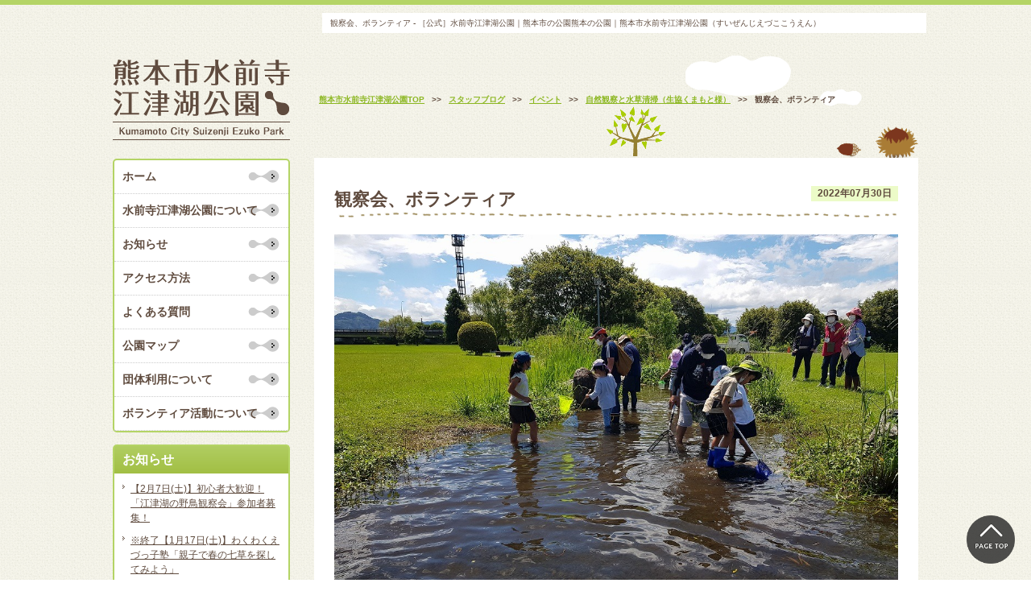

--- FILE ---
content_type: text/html; charset=UTF-8
request_url: https://www.ezuko-park.com/blog/38065/attachment/20220730ibento-8
body_size: 38749
content:
<!DOCTYPE html>
<!--[if IE 8]>
<html class="ie8" lang="ja">
<![endif]-->
<!--[if !(IE 8) ]>-->
<html lang="ja">
<!--<![endif]-->
<head>
<meta charset="UTF-8">
<title>観察会、ボランティア - ［公式］水前寺江津湖公園｜熊本市の公園［公式］水前寺江津湖公園｜熊本市の公園</title>
<meta name="description" content="くまもとの心の復興につながるオアシス・パーク" />
<meta name="author" content="くまもとの心の復興につながるオアシス・パーク" />
<meta name="keywords" content="熊本市水前寺江津湖公園,熊本,公園,スポーツ,自然,植物,駐車場,広場,野鳥,熊本市造園建設業協会" />
<meta name="robots" content="index,follow" />

<!-- CSS  -->
<meta name="viewport" content="width=device-width, initial-scale=1.0" />
<link rel="stylesheet" type="text/css" media="all" href="https://www.ezuko-park.com/wp-content/themes/responcive/css/style_basic.css" />
<link rel="stylesheet" type="text/css" href="https://www.ezuko-park.com/wp-content/themes/responcive/style.css">
<link rel="stylesheet" type="text/css" media="all" href="https://www.ezuko-park.com/wp-content/themes/responcive/css/style_wp.css" />
<!-- Webアイコンフォント http://fontawesome.io/icons/ -->
<link href="https://netdna.bootstrapcdn.com/font-awesome/4.1.0/css/font-awesome.min.css" rel="stylesheet">
<!-- Googleフォント -->
<link href="https://fonts.googleapis.com/earlyaccess/sawarabigothic.css" rel="stylesheet">

<!-- JS  -->
<script src="https://ajax.googleapis.com/ajax/libs/jquery/1.11.0/jquery.min.js"></script>
<script type="text/javascript" src="https://www.ezuko-park.com/wp-content/themes/responcive/js/default.js"></script>
<!-- <script type="text/javascript" src="https://www.ezuko-park.com/wp/wp-content/themes/format/js/glt.js"></script> -->

<!-- bxslider -->
<script type="text/javascript" src="https://www.ezuko-park.com/wp-content/themes/responcive/js/jquery.bxslider.js"></script>
<link rel="stylesheet" type="text/css" media="all" href="https://www.ezuko-park.com/wp-content/themes/responcive/css/jquery.bxslider.css" />
<script type="text/javascript">
  $(document).ready(function(){
    $('.bxslider').bxSlider({
    auto: true,
    autoControls: true,
    mode: 'fade',
    speed: 1000,
    pause:6000
  });
});
</script>

<!-- スマホメニュー meanmenu-->
<link rel="stylesheet" type="text/css" href="https://www.ezuko-park.com/wp-content/themes/responcive/css/meanmenu.css" />
<script src="https://www.ezuko-park.com/wp-content/themes/responcive/js/meanmenu.js"></script>
<script type="text/javascript">  
  $(document).ready(function() {
  $('header.spmenu nav').meanmenu();
  });
</script>



<!-- GoogleAnalytics -->
<script>
  (function(i,s,o,g,r,a,m){i['GoogleAnalyticsObject']=r;i[r]=i[r]||function(){
  (i[r].q=i[r].q||[]).push(arguments)},i[r].l=1*new Date();a=s.createElement(o),
  m=s.getElementsByTagName(o)[0];a.async=1;a.src=g;m.parentNode.insertBefore(a,m)
  })(window,document,'script','//www.google-analytics.com/analytics.js','ga');

  ga('create', 'UA-34707406-1', 'ezuko-park.com');
  ga('send', 'pageview');

</script>

<meta name='robots' content='index, follow, max-image-preview:large, max-snippet:-1, max-video-preview:-1' />

	<!-- This site is optimized with the Yoast SEO plugin v19.7.1 - https://yoast.com/wordpress/plugins/seo/ -->
	<link rel="canonical" href="https://www.ezuko-park.com/wp-content/uploads/2022/07/20220730ibento-8.jpg" />
	<meta property="og:locale" content="ja_JP" />
	<meta property="og:type" content="article" />
	<meta property="og:title" content="観察会、ボランティア - ［公式］水前寺江津湖公園｜熊本市の公園" />
	<meta property="og:url" content="https://www.ezuko-park.com/wp-content/uploads/2022/07/20220730ibento-8.jpg" />
	<meta property="og:site_name" content="［公式］水前寺江津湖公園｜熊本市の公園" />
	<meta property="article:publisher" content="https://www.facebook.com/%e6%b0%b4%e5%89%8d%e5%af%ba%e6%b1%9f%e6%b4%a5%e6%b9%96%e5%85%ac%e5%9c%92-509053282486530/" />
	<meta property="article:modified_time" content="2022-07-30T06:11:01+00:00" />
	<meta property="og:image" content="https://www.ezuko-park.com/wp-content/uploads/2022/07/20220730ibento-8.jpg" />
	<meta property="og:image:width" content="1024" />
	<meta property="og:image:height" content="768" />
	<meta property="og:image:type" content="image/jpeg" />
	<meta name="twitter:card" content="summary_large_image" />
	<script type="application/ld+json" class="yoast-schema-graph">{"@context":"https://schema.org","@graph":[{"@type":"WebPage","@id":"https://www.ezuko-park.com/wp-content/uploads/2022/07/20220730ibento-8.jpg","url":"https://www.ezuko-park.com/wp-content/uploads/2022/07/20220730ibento-8.jpg","name":"観察会、ボランティア - ［公式］水前寺江津湖公園｜熊本市の公園","isPartOf":{"@id":"https://www.ezuko-park.com/#website"},"primaryImageOfPage":{"@id":"https://www.ezuko-park.com/wp-content/uploads/2022/07/20220730ibento-8.jpg#primaryimage"},"image":{"@id":"https://www.ezuko-park.com/wp-content/uploads/2022/07/20220730ibento-8.jpg#primaryimage"},"thumbnailUrl":"https://www.ezuko-park.com/wp-content/uploads/2022/07/20220730ibento-8.jpg","datePublished":"2022-07-30T06:10:32+00:00","dateModified":"2022-07-30T06:11:01+00:00","breadcrumb":{"@id":"https://www.ezuko-park.com/wp-content/uploads/2022/07/20220730ibento-8.jpg#breadcrumb"},"inLanguage":"ja","potentialAction":[{"@type":"ReadAction","target":["https://www.ezuko-park.com/wp-content/uploads/2022/07/20220730ibento-8.jpg"]}]},{"@type":"ImageObject","inLanguage":"ja","@id":"https://www.ezuko-park.com/wp-content/uploads/2022/07/20220730ibento-8.jpg#primaryimage","url":"https://www.ezuko-park.com/wp-content/uploads/2022/07/20220730ibento-8.jpg","contentUrl":"https://www.ezuko-park.com/wp-content/uploads/2022/07/20220730ibento-8.jpg","width":1024,"height":768},{"@type":"BreadcrumbList","@id":"https://www.ezuko-park.com/wp-content/uploads/2022/07/20220730ibento-8.jpg#breadcrumb","itemListElement":[{"@type":"ListItem","position":1,"name":"ホーム","item":"https://www.ezuko-park.com/"},{"@type":"ListItem","position":2,"name":"自然観察と水草清掃（生協くまもと様）","item":"https://www.ezuko-park.com/blog/38065"},{"@type":"ListItem","position":3,"name":"観察会、ボランティア"}]},{"@type":"WebSite","@id":"https://www.ezuko-park.com/#website","url":"https://www.ezuko-park.com/","name":"［公式］水前寺江津湖公園｜熊本市の公園","description":"くまもとの心の復興につながるオアシス・パーク","potentialAction":[{"@type":"SearchAction","target":{"@type":"EntryPoint","urlTemplate":"https://www.ezuko-park.com/?s={search_term_string}"},"query-input":"required name=search_term_string"}],"inLanguage":"ja"}]}</script>
	<!-- / Yoast SEO plugin. -->


<link rel='dns-prefetch' href='//s.w.org' />
<link rel="alternate" type="application/rss+xml" title="［公式］水前寺江津湖公園｜熊本市の公園 &raquo; 観察会、ボランティア のコメントのフィード" href="https://www.ezuko-park.com/blog/38065/attachment/20220730ibento-8/feed" />
<script type="text/javascript">
window._wpemojiSettings = {"baseUrl":"https:\/\/s.w.org\/images\/core\/emoji\/14.0.0\/72x72\/","ext":".png","svgUrl":"https:\/\/s.w.org\/images\/core\/emoji\/14.0.0\/svg\/","svgExt":".svg","source":{"concatemoji":"https:\/\/www.ezuko-park.com\/wp-includes\/js\/wp-emoji-release.min.js?ver=6.0.11"}};
/*! This file is auto-generated */
!function(e,a,t){var n,r,o,i=a.createElement("canvas"),p=i.getContext&&i.getContext("2d");function s(e,t){var a=String.fromCharCode,e=(p.clearRect(0,0,i.width,i.height),p.fillText(a.apply(this,e),0,0),i.toDataURL());return p.clearRect(0,0,i.width,i.height),p.fillText(a.apply(this,t),0,0),e===i.toDataURL()}function c(e){var t=a.createElement("script");t.src=e,t.defer=t.type="text/javascript",a.getElementsByTagName("head")[0].appendChild(t)}for(o=Array("flag","emoji"),t.supports={everything:!0,everythingExceptFlag:!0},r=0;r<o.length;r++)t.supports[o[r]]=function(e){if(!p||!p.fillText)return!1;switch(p.textBaseline="top",p.font="600 32px Arial",e){case"flag":return s([127987,65039,8205,9895,65039],[127987,65039,8203,9895,65039])?!1:!s([55356,56826,55356,56819],[55356,56826,8203,55356,56819])&&!s([55356,57332,56128,56423,56128,56418,56128,56421,56128,56430,56128,56423,56128,56447],[55356,57332,8203,56128,56423,8203,56128,56418,8203,56128,56421,8203,56128,56430,8203,56128,56423,8203,56128,56447]);case"emoji":return!s([129777,127995,8205,129778,127999],[129777,127995,8203,129778,127999])}return!1}(o[r]),t.supports.everything=t.supports.everything&&t.supports[o[r]],"flag"!==o[r]&&(t.supports.everythingExceptFlag=t.supports.everythingExceptFlag&&t.supports[o[r]]);t.supports.everythingExceptFlag=t.supports.everythingExceptFlag&&!t.supports.flag,t.DOMReady=!1,t.readyCallback=function(){t.DOMReady=!0},t.supports.everything||(n=function(){t.readyCallback()},a.addEventListener?(a.addEventListener("DOMContentLoaded",n,!1),e.addEventListener("load",n,!1)):(e.attachEvent("onload",n),a.attachEvent("onreadystatechange",function(){"complete"===a.readyState&&t.readyCallback()})),(e=t.source||{}).concatemoji?c(e.concatemoji):e.wpemoji&&e.twemoji&&(c(e.twemoji),c(e.wpemoji)))}(window,document,window._wpemojiSettings);
</script>
<style type="text/css">
img.wp-smiley,
img.emoji {
	display: inline !important;
	border: none !important;
	box-shadow: none !important;
	height: 1em !important;
	width: 1em !important;
	margin: 0 0.07em !important;
	vertical-align: -0.1em !important;
	background: none !important;
	padding: 0 !important;
}
</style>
	<link rel='stylesheet' id='sbi_styles-css'  href='https://www.ezuko-park.com/wp-content/plugins/instagram-feed-pro/css/sbi-styles.min.css?ver=6.0.5' type='text/css' media='all' />
<link rel='stylesheet' id='wp-block-library-css'  href='https://www.ezuko-park.com/wp-includes/css/dist/block-library/style.min.css?ver=6.0.11' type='text/css' media='all' />
<style id='global-styles-inline-css' type='text/css'>
body{--wp--preset--color--black: #000000;--wp--preset--color--cyan-bluish-gray: #abb8c3;--wp--preset--color--white: #ffffff;--wp--preset--color--pale-pink: #f78da7;--wp--preset--color--vivid-red: #cf2e2e;--wp--preset--color--luminous-vivid-orange: #ff6900;--wp--preset--color--luminous-vivid-amber: #fcb900;--wp--preset--color--light-green-cyan: #7bdcb5;--wp--preset--color--vivid-green-cyan: #00d084;--wp--preset--color--pale-cyan-blue: #8ed1fc;--wp--preset--color--vivid-cyan-blue: #0693e3;--wp--preset--color--vivid-purple: #9b51e0;--wp--preset--gradient--vivid-cyan-blue-to-vivid-purple: linear-gradient(135deg,rgba(6,147,227,1) 0%,rgb(155,81,224) 100%);--wp--preset--gradient--light-green-cyan-to-vivid-green-cyan: linear-gradient(135deg,rgb(122,220,180) 0%,rgb(0,208,130) 100%);--wp--preset--gradient--luminous-vivid-amber-to-luminous-vivid-orange: linear-gradient(135deg,rgba(252,185,0,1) 0%,rgba(255,105,0,1) 100%);--wp--preset--gradient--luminous-vivid-orange-to-vivid-red: linear-gradient(135deg,rgba(255,105,0,1) 0%,rgb(207,46,46) 100%);--wp--preset--gradient--very-light-gray-to-cyan-bluish-gray: linear-gradient(135deg,rgb(238,238,238) 0%,rgb(169,184,195) 100%);--wp--preset--gradient--cool-to-warm-spectrum: linear-gradient(135deg,rgb(74,234,220) 0%,rgb(151,120,209) 20%,rgb(207,42,186) 40%,rgb(238,44,130) 60%,rgb(251,105,98) 80%,rgb(254,248,76) 100%);--wp--preset--gradient--blush-light-purple: linear-gradient(135deg,rgb(255,206,236) 0%,rgb(152,150,240) 100%);--wp--preset--gradient--blush-bordeaux: linear-gradient(135deg,rgb(254,205,165) 0%,rgb(254,45,45) 50%,rgb(107,0,62) 100%);--wp--preset--gradient--luminous-dusk: linear-gradient(135deg,rgb(255,203,112) 0%,rgb(199,81,192) 50%,rgb(65,88,208) 100%);--wp--preset--gradient--pale-ocean: linear-gradient(135deg,rgb(255,245,203) 0%,rgb(182,227,212) 50%,rgb(51,167,181) 100%);--wp--preset--gradient--electric-grass: linear-gradient(135deg,rgb(202,248,128) 0%,rgb(113,206,126) 100%);--wp--preset--gradient--midnight: linear-gradient(135deg,rgb(2,3,129) 0%,rgb(40,116,252) 100%);--wp--preset--duotone--dark-grayscale: url('#wp-duotone-dark-grayscale');--wp--preset--duotone--grayscale: url('#wp-duotone-grayscale');--wp--preset--duotone--purple-yellow: url('#wp-duotone-purple-yellow');--wp--preset--duotone--blue-red: url('#wp-duotone-blue-red');--wp--preset--duotone--midnight: url('#wp-duotone-midnight');--wp--preset--duotone--magenta-yellow: url('#wp-duotone-magenta-yellow');--wp--preset--duotone--purple-green: url('#wp-duotone-purple-green');--wp--preset--duotone--blue-orange: url('#wp-duotone-blue-orange');--wp--preset--font-size--small: 13px;--wp--preset--font-size--medium: 20px;--wp--preset--font-size--large: 36px;--wp--preset--font-size--x-large: 42px;}.has-black-color{color: var(--wp--preset--color--black) !important;}.has-cyan-bluish-gray-color{color: var(--wp--preset--color--cyan-bluish-gray) !important;}.has-white-color{color: var(--wp--preset--color--white) !important;}.has-pale-pink-color{color: var(--wp--preset--color--pale-pink) !important;}.has-vivid-red-color{color: var(--wp--preset--color--vivid-red) !important;}.has-luminous-vivid-orange-color{color: var(--wp--preset--color--luminous-vivid-orange) !important;}.has-luminous-vivid-amber-color{color: var(--wp--preset--color--luminous-vivid-amber) !important;}.has-light-green-cyan-color{color: var(--wp--preset--color--light-green-cyan) !important;}.has-vivid-green-cyan-color{color: var(--wp--preset--color--vivid-green-cyan) !important;}.has-pale-cyan-blue-color{color: var(--wp--preset--color--pale-cyan-blue) !important;}.has-vivid-cyan-blue-color{color: var(--wp--preset--color--vivid-cyan-blue) !important;}.has-vivid-purple-color{color: var(--wp--preset--color--vivid-purple) !important;}.has-black-background-color{background-color: var(--wp--preset--color--black) !important;}.has-cyan-bluish-gray-background-color{background-color: var(--wp--preset--color--cyan-bluish-gray) !important;}.has-white-background-color{background-color: var(--wp--preset--color--white) !important;}.has-pale-pink-background-color{background-color: var(--wp--preset--color--pale-pink) !important;}.has-vivid-red-background-color{background-color: var(--wp--preset--color--vivid-red) !important;}.has-luminous-vivid-orange-background-color{background-color: var(--wp--preset--color--luminous-vivid-orange) !important;}.has-luminous-vivid-amber-background-color{background-color: var(--wp--preset--color--luminous-vivid-amber) !important;}.has-light-green-cyan-background-color{background-color: var(--wp--preset--color--light-green-cyan) !important;}.has-vivid-green-cyan-background-color{background-color: var(--wp--preset--color--vivid-green-cyan) !important;}.has-pale-cyan-blue-background-color{background-color: var(--wp--preset--color--pale-cyan-blue) !important;}.has-vivid-cyan-blue-background-color{background-color: var(--wp--preset--color--vivid-cyan-blue) !important;}.has-vivid-purple-background-color{background-color: var(--wp--preset--color--vivid-purple) !important;}.has-black-border-color{border-color: var(--wp--preset--color--black) !important;}.has-cyan-bluish-gray-border-color{border-color: var(--wp--preset--color--cyan-bluish-gray) !important;}.has-white-border-color{border-color: var(--wp--preset--color--white) !important;}.has-pale-pink-border-color{border-color: var(--wp--preset--color--pale-pink) !important;}.has-vivid-red-border-color{border-color: var(--wp--preset--color--vivid-red) !important;}.has-luminous-vivid-orange-border-color{border-color: var(--wp--preset--color--luminous-vivid-orange) !important;}.has-luminous-vivid-amber-border-color{border-color: var(--wp--preset--color--luminous-vivid-amber) !important;}.has-light-green-cyan-border-color{border-color: var(--wp--preset--color--light-green-cyan) !important;}.has-vivid-green-cyan-border-color{border-color: var(--wp--preset--color--vivid-green-cyan) !important;}.has-pale-cyan-blue-border-color{border-color: var(--wp--preset--color--pale-cyan-blue) !important;}.has-vivid-cyan-blue-border-color{border-color: var(--wp--preset--color--vivid-cyan-blue) !important;}.has-vivid-purple-border-color{border-color: var(--wp--preset--color--vivid-purple) !important;}.has-vivid-cyan-blue-to-vivid-purple-gradient-background{background: var(--wp--preset--gradient--vivid-cyan-blue-to-vivid-purple) !important;}.has-light-green-cyan-to-vivid-green-cyan-gradient-background{background: var(--wp--preset--gradient--light-green-cyan-to-vivid-green-cyan) !important;}.has-luminous-vivid-amber-to-luminous-vivid-orange-gradient-background{background: var(--wp--preset--gradient--luminous-vivid-amber-to-luminous-vivid-orange) !important;}.has-luminous-vivid-orange-to-vivid-red-gradient-background{background: var(--wp--preset--gradient--luminous-vivid-orange-to-vivid-red) !important;}.has-very-light-gray-to-cyan-bluish-gray-gradient-background{background: var(--wp--preset--gradient--very-light-gray-to-cyan-bluish-gray) !important;}.has-cool-to-warm-spectrum-gradient-background{background: var(--wp--preset--gradient--cool-to-warm-spectrum) !important;}.has-blush-light-purple-gradient-background{background: var(--wp--preset--gradient--blush-light-purple) !important;}.has-blush-bordeaux-gradient-background{background: var(--wp--preset--gradient--blush-bordeaux) !important;}.has-luminous-dusk-gradient-background{background: var(--wp--preset--gradient--luminous-dusk) !important;}.has-pale-ocean-gradient-background{background: var(--wp--preset--gradient--pale-ocean) !important;}.has-electric-grass-gradient-background{background: var(--wp--preset--gradient--electric-grass) !important;}.has-midnight-gradient-background{background: var(--wp--preset--gradient--midnight) !important;}.has-small-font-size{font-size: var(--wp--preset--font-size--small) !important;}.has-medium-font-size{font-size: var(--wp--preset--font-size--medium) !important;}.has-large-font-size{font-size: var(--wp--preset--font-size--large) !important;}.has-x-large-font-size{font-size: var(--wp--preset--font-size--x-large) !important;}
</style>
<link rel='stylesheet' id='contact-form-7-css'  href='https://www.ezuko-park.com/wp-content/plugins/contact-form-7/includes/css/styles.css?ver=5.6.3' type='text/css' media='all' />
<link rel='stylesheet' id='foobox-free-min-css'  href='https://www.ezuko-park.com/wp-content/plugins/foobox-image-lightbox/free/css/foobox.free.min.css?ver=2.7.17' type='text/css' media='all' />
<link rel='stylesheet' id='wp-pagenavi-css'  href='https://www.ezuko-park.com/wp-content/plugins/wp-pagenavi/pagenavi-css.css?ver=2.70' type='text/css' media='all' />
<script type='text/javascript' src='https://www.ezuko-park.com/wp-includes/js/jquery/jquery.min.js?ver=3.6.0' id='jquery-core-js'></script>
<script type='text/javascript' src='https://www.ezuko-park.com/wp-includes/js/jquery/jquery-migrate.min.js?ver=3.3.2' id='jquery-migrate-js'></script>
<script type='text/javascript' id='foobox-free-min-js-before'>
/* Run FooBox FREE (v2.7.17) */
var FOOBOX = window.FOOBOX = {
	ready: true,
	disableOthers: false,
	o: {wordpress: { enabled: true }, countMessage:'image %index of %total', excludes:'.fbx-link,.nofoobox,.nolightbox,a[href*="pinterest.com/pin/create/button/"]', affiliate : { enabled: false }},
	selectors: [
		".foogallery-container.foogallery-lightbox-foobox", ".foogallery-container.foogallery-lightbox-foobox-free", ".gallery", ".wp-block-gallery", ".wp-caption", ".wp-block-image", "a:has(img[class*=wp-image-])", ".foobox"
	],
	pre: function( $ ){
		// Custom JavaScript (Pre)
		
	},
	post: function( $ ){
		// Custom JavaScript (Post)
		
		// Custom Captions Code
		
	},
	custom: function( $ ){
		// Custom Extra JS
		
	}
};
</script>
<script type='text/javascript' src='https://www.ezuko-park.com/wp-content/plugins/foobox-image-lightbox/free/js/foobox.free.min.js?ver=2.7.17' id='foobox-free-min-js'></script>
<link rel="https://api.w.org/" href="https://www.ezuko-park.com/wp-json/" /><link rel="alternate" type="application/json" href="https://www.ezuko-park.com/wp-json/wp/v2/media/38078" /><link rel="EditURI" type="application/rsd+xml" title="RSD" href="https://www.ezuko-park.com/xmlrpc.php?rsd" />
<link rel="wlwmanifest" type="application/wlwmanifest+xml" href="https://www.ezuko-park.com/wp-includes/wlwmanifest.xml" /> 
<meta name="generator" content="WordPress 6.0.11" />
<link rel='shortlink' href='https://www.ezuko-park.com/?p=38078' />
<link rel="alternate" type="application/json+oembed" href="https://www.ezuko-park.com/wp-json/oembed/1.0/embed?url=https%3A%2F%2Fwww.ezuko-park.com%2Fblog%2F38065%2Fattachment%2F20220730ibento-8" />
<link rel="alternate" type="text/xml+oembed" href="https://www.ezuko-park.com/wp-json/oembed/1.0/embed?url=https%3A%2F%2Fwww.ezuko-park.com%2Fblog%2F38065%2Fattachment%2F20220730ibento-8&#038;format=xml" />

<link rel="stylesheet" href="https://www.ezuko-park.com/wp-content/plugins/count-per-day/counter.css" type="text/css" />
<style type="text/css"></style>		<style type="text/css" id="wp-custom-css">
			/* 必須マーク */
.hissu {
background-color: #dd2222;
padding: 1px 5px;
margin-left: 1em;
color: #ffffff;
font-weight: normal;
}

/* フォトコンテスト */
.photocon-banner {
margin-top: 5px;
margin-bottom: 5px;
}
.photocon-oubo-float {
float: left;
margin: 3px;
}
.photocon-oubo {
background-color: #ffffff; 
margin: 0 5px 5px 5px;
}
.photocon-oubo .photocon-bold {
font-weight: bold;
color: #222222;
}
.photocon-oubo .photocon-bold .bg-yellow {
background-color: #FFFF00;
margin: 10px;
padding: 2px 5px;
border-radius: 5px;
}
@media (max-width:767px) {
.photocon-oubo {
word-break: break-all; padding: 10px;
}
}
@media (min-width:768px) {
.photocon-banner {
width: 223px;
margin-left: 5px;
margin-right: 5px;
}
.photocon-oubo-float {
max-width: 325px;
}
.photocon-oubo {
padding: 10px 20px;
}
.photocon-oubo .photocon-bold {
font-size: 1.5em;
}
}
		</style>
			<link rel="shortcut icon" href="https://www.ezuko-park.com/wp-content/uploads/2019/01/favicon.ico">
</head>


<body id="20220730ibento-8" class=single>
	
<a name="p_top" id="p_top"></a>

<!-- スマホメニュー -->
<header class="spmenu">
	<div id="logo">
		<a href="https://www.ezuko-park.com/">
			<img src="https://www.ezuko-park.com/wp-content/themes/responcive/img_common/rogo.gif" class="w100" alt="熊本市水前寺江津湖公園｜Kumamoto City Suizenji Ezuko Park">
		</a>
	</div>
	<nav>
		<ul id="dropmenu" class="flexboxC">
			<li>
				<a href="https://www.ezuko-park.com/">ホーム</a>
			</li>
			<li>
				<a href="https://www.ezuko-park.com/about_s/">水前寺江津公園について</a>
			</li>
			<li>
				<a href="https://www.ezuko-park.com/information/">お知らせ</a>
			</li>
			<li>
				<a href="https://www.ezuko-park.com/access/">アクセス方法</a>
			</li>
			<li>
				<a href="https://www.ezuko-park.com/faq/">よくある質問</a>
			</li>
			<li>
				<a href="https://www.ezuko-park.com/parkmap/">公園マップ</a>
			</li>
			<li>
				<a href="https://www.ezuko-park.com/group/">団体利用について</a>
			</li>
			<li>
				<a href="https://www.ezuko-park.com/volunteer/">ボランティア活動について</a>
			</li>
			<li>
				<a href="https://www.ezuko-park.com/blog/">スタッフブログ</a>
			</li>
			<li>
				<a href="https://www.ezuko-park.com/wildbird/">江津湖の野鳥</a>
			</li>
			<li>
				<a href="https://www.ezuko-park.com/insect/">江津湖の昆虫</a>
			</li>
			<li>
				<a href="https://www.ezuko-park.com/plant/">江津湖の植物</a>
			</li>
			<li>
				<a href="https://www.ezuko-park.com/ezukompeg/">魚類・両生類・爬虫類</a>
			</li>
			<li>
				<a href="https://www.ezuko-park.com/opinion/">ご意見箱</a>
			</li>
		</ul>
	</nav>
</header>
<div id="spmenu"><!-- スマホ用ハンバーガーメニュー挿入箇所 --></div>

<div id="sptel" class="sp_show pc_none">
	<ul class="flexbox">
		<li class="sp4 tel">
			<a href="tel:0963602620"><i class="fa fa-phone-square" aria-hidden="true"></i>Tel</a>
		</li>
		<li class="sp4 map">
			<a href="https://www.google.com/maps/place/%E6%B0%B4%E5%89%8D%E5%AF%BA%E6%B1%9F%E6%B4%A5%E6%B9%96%E5%85%AC%E5%9C%92%EF%BC%88%E4%B8%8A%E6%B1%9F%E6%B4%A5%E5%9C%B0%E5%8C%BA%EF%BC%89/@32.7799052,130.7408882,16z/data=!4m5!3m4!1s0x3540f3bcf17a42f9:0x10be77ce5636568c!8m2!3d32.7804464!4d130.7395819?hl=ja" target="_blank"><i class="fa fa-map-marker" aria-hidden="true"></i>Map</a>
		</li>
		<li class="sp4 facebook">
			<a href="https://www.facebook.com/pages/%E6%B0%B4%E5%89%8D%E5%AF%BA%E6%B1%9F%E6%B4%A5%E6%B9%96%E5%85%AC%E5%9C%92/509053282486530?skip_nax_wizard=true" target="_blank"><i class="fa fa-facebook-square" aria-hidden="true"></i>Facebook</a>
		</li>
	</ul>
	</div>
<div id="container">
<div class="Inner" class="clearfix">
	<h1>観察会、ボランティア - ［公式］水前寺江津湖公園｜熊本市の公園熊本の公園｜熊本市水前寺江津湖公園（すいぜんじえづここうえん）</h1>

	<div id="con_right">
		<div id="wp_toukou" class="kiji">



			
				<div class="pagetitle">
					<h2>
						 					</h2>
					<!-- パンくず -->
					<div id="breadcrumb">
						 <!-- Breadcrumb NavXT 7.1.0 -->
<span property="itemListElement" typeof="ListItem"><a property="item" typeof="WebPage" title="［公式］水前寺江津湖公園｜熊本市の公園へ移動" href="https://www.ezuko-park.com" class="home"><span property="name">熊本市水前寺江津湖公園TOP</span></a><meta property="position" content="1"></span> &gt;&gt; <span property="itemListElement" typeof="ListItem"><a property="item" typeof="WebPage" title="スタッフブログのカテゴリーアーカイブへ移動" href="https://www.ezuko-park.com/category/blog" class="taxonomy category"><span property="name">スタッフブログ</span></a><meta property="position" content="2"></span> &gt;&gt; <span property="itemListElement" typeof="ListItem"><a property="item" typeof="WebPage" title="イベントのカテゴリーアーカイブへ移動" href="https://www.ezuko-park.com/category/blog/%e3%82%a4%e3%83%99%e3%83%b3%e3%83%88" class="taxonomy category"><span property="name">イベント</span></a><meta property="position" content="3"></span> &gt;&gt; <span property="itemListElement" typeof="ListItem"><a property="item" typeof="WebPage" title="自然観察と水草清掃（生協くまもと様）へ移動" href="https://www.ezuko-park.com/blog/38065" class="post post-post"><span property="name">自然観察と水草清掃（生協くまもと様）</span></a><meta property="position" content="4"></span> &gt;&gt; <span property="itemListElement" typeof="ListItem"><span property="name">観察会、ボランティア</span><meta property="position" content="5"></span>					</div>
				</div>

				<section class="bgWhite">
					<div class="title">
					
						<time>2022年07月30日</time>
							<h3>観察会、ボランティア</h3>
						<div class="clear"></div>
					</div>
					<div class="fs130 blogcontent">
					<p class="attachment"><a href='https://www.ezuko-park.com/wp-content/uploads/2022/07/20220730ibento-8.jpg'><img width="1024" height="768" src="https://www.ezuko-park.com/wp-content/uploads/2022/07/20220730ibento-8.jpg" class="attachment-medium size-medium" alt="" loading="lazy" srcset="https://www.ezuko-park.com/wp-content/uploads/2022/07/20220730ibento-8.jpg 1024w, https://www.ezuko-park.com/wp-content/uploads/2022/07/20220730ibento-8-768x576.jpg 768w, https://www.ezuko-park.com/wp-content/uploads/2022/07/20220730ibento-8-220x165.jpg 220w" sizes="(max-width: 1024px) 100vw, 1024px" /></a></p>
						</div>



					<div class="paging">
																	</div>



				</section><!-- bgWhite -->

				
				

			



		</div><!-- kiji -->
	</div><!-- con_right -->


		<div id="con_left">
		<div id="logo" class="tb_none">
			<a href="https://www.ezuko-park.com">
				<img src="https://www.ezuko-park.com/wp-content/themes/responcive/img_common/rogo.gif" alt="熊本市水前寺江津湖公園｜Kumamoto City Suizenji Ezuko Park" />
			</a>
		</div>

		<ul id="gnavi">
			<li><a href="https://www.ezuko-park.com">ホーム</a></li>
			<li><a href="https://www.ezuko-park.com/about_s/">水前寺江津湖公園について</a></li>
			<li><a href="https://www.ezuko-park.com/category/information/">お知らせ</a></li>
			<li><a href="https://www.ezuko-park.com/access/">アクセス方法</a></li>
			<li><a href="https://www.ezuko-park.com/faq/">よくある質問</a></li>
			<li><a href="https://www.ezuko-park.com/parkmap/">公園マップ</a></li>
			<li><a href="https://www.ezuko-park.com/group/">団体利用について</a></li>
			<li><a href="https://www.ezuko-park.com/volunteer/">ボランティア活動について</a></li>
		</ul>

		<div class="original_widget">
			<h3>お知らせ</h3>
			<ul>
				<!-- カテゴリーＩＤ3（お知らせ）の投稿を最新を5件まで表示 -->
													<li>
						<a href="https://www.ezuko-park.com/information/47518" class="line">【2月7日(土)】初心者大歓迎！「江津湖の野鳥観察会」参加者募集！</a>
					</li>
									<li>
						<a href="https://www.ezuko-park.com/information/47286" class="line">※終了【1月17日(土)】わくわくえづっ子塾「親子で春の七草を探してみよう」</a>
					</li>
									<li>
						<a href="https://www.ezuko-park.com/event/47496" class="line">※終了【1月10日(土)】江津湖けんこう塾　ヨガ教室「いのちよが」申込受付中！</a>
					</li>
									<li>
						<a href="https://www.ezuko-park.com/information/47195" class="line">※終了【12月20日(土)】わくわくえづっ子塾「Xmasかざりをつくろう！」</a>
					</li>
									<li>
						<a href="https://www.ezuko-park.com/event/47296" class="line">※終了【12月13日(土)】江津湖けんこう塾　ヨガ教室「いのちよが」申込受付中！</a>
					</li>
							</ul>
		</div>

		<div class="original_widget">
			<h3>ブログ</h3>
			<ul>
				<!-- カテゴリーＩＤ7（ブログ）の投稿を最新を5件まで表示 -->
													<li>
						<a href="https://www.ezuko-park.com/blog/47576" class="line">カラムクドリ</a>
					</li>
									<li>
						<a href="https://www.ezuko-park.com/blog/47547" class="line">わくわくえづっ子塾「親子で春の七草を探してみよう」</a>
					</li>
									<li>
						<a href="https://www.ezuko-park.com/blog/47541" class="line">シロハラ（白腹）</a>
					</li>
									<li>
						<a href="https://www.ezuko-park.com/blog/47533" class="line">ユリカモメ（百合鴎）</a>
					</li>
									<li>
						<a href="https://www.ezuko-park.com/blog/47526" class="line">ロウバイ（蝋梅）</a>
					</li>
					<a class="hlink" href="https://www.ezuko-park.com/category/blog">&gt;&gt;もっと見る</a>
			</ul>
		</div>
		

		<ul id="mo_navi">
			<li id="categories-5" class="widget widget_categories"><h2 class="widgettitle">カテゴリー</h2>

			<ul>
					<li class="cat-item cat-item-3"><a href="https://www.ezuko-park.com/category/information">お知らせ</a> (377)
</li>
	<li class="cat-item cat-item-9"><a href="https://www.ezuko-park.com/category/event">イベント情報</a> (213)
</li>
	<li class="cat-item cat-item-7"><a href="https://www.ezuko-park.com/category/blog">スタッフブログ</a> (3,853)
<ul class='children'>
	<li class="cat-item cat-item-12"><a href="https://www.ezuko-park.com/category/blog/%e3%82%a4%e3%83%99%e3%83%b3%e3%83%88" title="水前寺江津湖公園で開催したイベントをご紹介します">イベント</a> (388)
</li>
	<li class="cat-item cat-item-14"><a href="https://www.ezuko-park.com/category/blog/%e3%83%9c%e3%83%a9%e3%83%b3%e3%83%86%e3%82%a3%e3%82%a2%e6%b4%bb%e5%8b%95">ボランティア活動</a> (141)
</li>
	<li class="cat-item cat-item-36"><a href="https://www.ezuko-park.com/category/blog/%e4%bd%9c%e6%a5%ad">作業</a> (7)
</li>
	<li class="cat-item cat-item-17"><a href="https://www.ezuko-park.com/category/blog/%e6%98%86%e8%99%ab-blog">昆虫</a> (600)
</li>
	<li class="cat-item cat-item-20"><a href="https://www.ezuko-park.com/category/blog/%e6%99%af%e8%a6%b3">景観</a> (78)
</li>
	<li class="cat-item cat-item-15"><a href="https://www.ezuko-park.com/category/blog/%e6%a4%8d%e7%89%a9">植物</a> (757)
</li>
	<li class="cat-item cat-item-31"><a href="https://www.ezuko-park.com/category/blog/%e7%81%bd%e5%ae%b3">災害</a> (11)
</li>
	<li class="cat-item cat-item-33"><a href="https://www.ezuko-park.com/category/blog/%e7%94%9f%e3%81%8d%e7%89%a9">生き物</a> (27)
</li>
	<li class="cat-item cat-item-11"><a href="https://www.ezuko-park.com/category/blog/%e9%87%8e%e9%b3%a5">野鳥</a> (724)
</li>
</ul>
</li>
			</ul>

			</li>
<li id="archives-4" class="widget widget_archive"><h2 class="widgettitle">月別アーカイブ</h2>
		<label class="screen-reader-text" for="archives-dropdown-4">月別アーカイブ</label>
		<select id="archives-dropdown-4" name="archive-dropdown">
			
			<option value="">月を選択</option>
				<option value='https://www.ezuko-park.com/date/2026/01'> 2026年1月 &nbsp;(16)</option>
	<option value='https://www.ezuko-park.com/date/2025/12'> 2025年12月 &nbsp;(24)</option>
	<option value='https://www.ezuko-park.com/date/2025/11'> 2025年11月 &nbsp;(23)</option>
	<option value='https://www.ezuko-park.com/date/2025/10'> 2025年10月 &nbsp;(25)</option>
	<option value='https://www.ezuko-park.com/date/2025/09'> 2025年9月 &nbsp;(21)</option>
	<option value='https://www.ezuko-park.com/date/2025/08'> 2025年8月 &nbsp;(19)</option>
	<option value='https://www.ezuko-park.com/date/2025/07'> 2025年7月 &nbsp;(23)</option>
	<option value='https://www.ezuko-park.com/date/2025/06'> 2025年6月 &nbsp;(21)</option>
	<option value='https://www.ezuko-park.com/date/2025/05'> 2025年5月 &nbsp;(22)</option>
	<option value='https://www.ezuko-park.com/date/2025/04'> 2025年4月 &nbsp;(22)</option>
	<option value='https://www.ezuko-park.com/date/2025/03'> 2025年3月 &nbsp;(21)</option>
	<option value='https://www.ezuko-park.com/date/2025/02'> 2025年2月 &nbsp;(19)</option>
	<option value='https://www.ezuko-park.com/date/2025/01'> 2025年1月 &nbsp;(21)</option>
	<option value='https://www.ezuko-park.com/date/2024/12'> 2024年12月 &nbsp;(20)</option>
	<option value='https://www.ezuko-park.com/date/2024/11'> 2024年11月 &nbsp;(21)</option>
	<option value='https://www.ezuko-park.com/date/2024/10'> 2024年10月 &nbsp;(22)</option>
	<option value='https://www.ezuko-park.com/date/2024/09'> 2024年9月 &nbsp;(18)</option>
	<option value='https://www.ezuko-park.com/date/2024/08'> 2024年8月 &nbsp;(21)</option>
	<option value='https://www.ezuko-park.com/date/2024/07'> 2024年7月 &nbsp;(20)</option>
	<option value='https://www.ezuko-park.com/date/2024/06'> 2024年6月 &nbsp;(20)</option>
	<option value='https://www.ezuko-park.com/date/2024/05'> 2024年5月 &nbsp;(21)</option>
	<option value='https://www.ezuko-park.com/date/2024/04'> 2024年4月 &nbsp;(20)</option>
	<option value='https://www.ezuko-park.com/date/2024/03'> 2024年3月 &nbsp;(20)</option>
	<option value='https://www.ezuko-park.com/date/2024/02'> 2024年2月 &nbsp;(19)</option>
	<option value='https://www.ezuko-park.com/date/2024/01'> 2024年1月 &nbsp;(21)</option>
	<option value='https://www.ezuko-park.com/date/2023/12'> 2023年12月 &nbsp;(20)</option>
	<option value='https://www.ezuko-park.com/date/2023/11'> 2023年11月 &nbsp;(20)</option>
	<option value='https://www.ezuko-park.com/date/2023/10'> 2023年10月 &nbsp;(20)</option>
	<option value='https://www.ezuko-park.com/date/2023/09'> 2023年9月 &nbsp;(19)</option>
	<option value='https://www.ezuko-park.com/date/2023/08'> 2023年8月 &nbsp;(21)</option>
	<option value='https://www.ezuko-park.com/date/2023/07'> 2023年7月 &nbsp;(19)</option>
	<option value='https://www.ezuko-park.com/date/2023/06'> 2023年6月 &nbsp;(19)</option>
	<option value='https://www.ezuko-park.com/date/2023/05'> 2023年5月 &nbsp;(19)</option>
	<option value='https://www.ezuko-park.com/date/2023/04'> 2023年4月 &nbsp;(21)</option>
	<option value='https://www.ezuko-park.com/date/2023/03'> 2023年3月 &nbsp;(21)</option>
	<option value='https://www.ezuko-park.com/date/2023/02'> 2023年2月 &nbsp;(17)</option>
	<option value='https://www.ezuko-park.com/date/2023/01'> 2023年1月 &nbsp;(21)</option>
	<option value='https://www.ezuko-park.com/date/2022/12'> 2022年12月 &nbsp;(19)</option>
	<option value='https://www.ezuko-park.com/date/2022/11'> 2022年11月 &nbsp;(21)</option>
	<option value='https://www.ezuko-park.com/date/2022/10'> 2022年10月 &nbsp;(23)</option>
	<option value='https://www.ezuko-park.com/date/2022/09'> 2022年9月 &nbsp;(20)</option>
	<option value='https://www.ezuko-park.com/date/2022/08'> 2022年8月 &nbsp;(19)</option>
	<option value='https://www.ezuko-park.com/date/2022/07'> 2022年7月 &nbsp;(23)</option>
	<option value='https://www.ezuko-park.com/date/2022/06'> 2022年6月 &nbsp;(24)</option>
	<option value='https://www.ezuko-park.com/date/2022/05'> 2022年5月 &nbsp;(21)</option>
	<option value='https://www.ezuko-park.com/date/2022/04'> 2022年4月 &nbsp;(25)</option>
	<option value='https://www.ezuko-park.com/date/2022/03'> 2022年3月 &nbsp;(36)</option>
	<option value='https://www.ezuko-park.com/date/2022/02'> 2022年2月 &nbsp;(27)</option>
	<option value='https://www.ezuko-park.com/date/2022/01'> 2022年1月 &nbsp;(27)</option>
	<option value='https://www.ezuko-park.com/date/2021/12'> 2021年12月 &nbsp;(27)</option>
	<option value='https://www.ezuko-park.com/date/2021/11'> 2021年11月 &nbsp;(31)</option>
	<option value='https://www.ezuko-park.com/date/2021/10'> 2021年10月 &nbsp;(28)</option>
	<option value='https://www.ezuko-park.com/date/2021/09'> 2021年9月 &nbsp;(26)</option>
	<option value='https://www.ezuko-park.com/date/2021/08'> 2021年8月 &nbsp;(27)</option>
	<option value='https://www.ezuko-park.com/date/2021/07'> 2021年7月 &nbsp;(28)</option>
	<option value='https://www.ezuko-park.com/date/2021/06'> 2021年6月 &nbsp;(26)</option>
	<option value='https://www.ezuko-park.com/date/2021/05'> 2021年5月 &nbsp;(27)</option>
	<option value='https://www.ezuko-park.com/date/2021/04'> 2021年4月 &nbsp;(25)</option>
	<option value='https://www.ezuko-park.com/date/2021/03'> 2021年3月 &nbsp;(26)</option>
	<option value='https://www.ezuko-park.com/date/2021/02'> 2021年2月 &nbsp;(30)</option>
	<option value='https://www.ezuko-park.com/date/2021/01'> 2021年1月 &nbsp;(28)</option>
	<option value='https://www.ezuko-park.com/date/2020/12'> 2020年12月 &nbsp;(28)</option>
	<option value='https://www.ezuko-park.com/date/2020/11'> 2020年11月 &nbsp;(28)</option>
	<option value='https://www.ezuko-park.com/date/2020/10'> 2020年10月 &nbsp;(26)</option>
	<option value='https://www.ezuko-park.com/date/2020/09'> 2020年9月 &nbsp;(30)</option>
	<option value='https://www.ezuko-park.com/date/2020/08'> 2020年8月 &nbsp;(29)</option>
	<option value='https://www.ezuko-park.com/date/2020/07'> 2020年7月 &nbsp;(31)</option>
	<option value='https://www.ezuko-park.com/date/2020/06'> 2020年6月 &nbsp;(29)</option>
	<option value='https://www.ezuko-park.com/date/2020/05'> 2020年5月 &nbsp;(28)</option>
	<option value='https://www.ezuko-park.com/date/2020/04'> 2020年4月 &nbsp;(29)</option>
	<option value='https://www.ezuko-park.com/date/2020/03'> 2020年3月 &nbsp;(28)</option>
	<option value='https://www.ezuko-park.com/date/2020/02'> 2020年2月 &nbsp;(28)</option>
	<option value='https://www.ezuko-park.com/date/2020/01'> 2020年1月 &nbsp;(27)</option>
	<option value='https://www.ezuko-park.com/date/2019/12'> 2019年12月 &nbsp;(32)</option>
	<option value='https://www.ezuko-park.com/date/2019/11'> 2019年11月 &nbsp;(31)</option>
	<option value='https://www.ezuko-park.com/date/2019/10'> 2019年10月 &nbsp;(31)</option>
	<option value='https://www.ezuko-park.com/date/2019/09'> 2019年9月 &nbsp;(28)</option>
	<option value='https://www.ezuko-park.com/date/2019/08'> 2019年8月 &nbsp;(30)</option>
	<option value='https://www.ezuko-park.com/date/2019/07'> 2019年7月 &nbsp;(29)</option>
	<option value='https://www.ezuko-park.com/date/2019/06'> 2019年6月 &nbsp;(30)</option>
	<option value='https://www.ezuko-park.com/date/2019/05'> 2019年5月 &nbsp;(28)</option>
	<option value='https://www.ezuko-park.com/date/2019/04'> 2019年4月 &nbsp;(33)</option>
	<option value='https://www.ezuko-park.com/date/2019/03'> 2019年3月 &nbsp;(28)</option>
	<option value='https://www.ezuko-park.com/date/2019/02'> 2019年2月 &nbsp;(27)</option>
	<option value='https://www.ezuko-park.com/date/2019/01'> 2019年1月 &nbsp;(31)</option>
	<option value='https://www.ezuko-park.com/date/2018/12'> 2018年12月 &nbsp;(33)</option>
	<option value='https://www.ezuko-park.com/date/2018/11'> 2018年11月 &nbsp;(31)</option>
	<option value='https://www.ezuko-park.com/date/2018/10'> 2018年10月 &nbsp;(34)</option>
	<option value='https://www.ezuko-park.com/date/2018/09'> 2018年9月 &nbsp;(28)</option>
	<option value='https://www.ezuko-park.com/date/2018/08'> 2018年8月 &nbsp;(30)</option>
	<option value='https://www.ezuko-park.com/date/2018/07'> 2018年7月 &nbsp;(29)</option>
	<option value='https://www.ezuko-park.com/date/2018/06'> 2018年6月 &nbsp;(33)</option>
	<option value='https://www.ezuko-park.com/date/2018/05'> 2018年5月 &nbsp;(29)</option>
	<option value='https://www.ezuko-park.com/date/2018/04'> 2018年4月 &nbsp;(33)</option>
	<option value='https://www.ezuko-park.com/date/2018/03'> 2018年3月 &nbsp;(30)</option>
	<option value='https://www.ezuko-park.com/date/2018/02'> 2018年2月 &nbsp;(28)</option>
	<option value='https://www.ezuko-park.com/date/2018/01'> 2018年1月 &nbsp;(30)</option>
	<option value='https://www.ezuko-park.com/date/2017/12'> 2017年12月 &nbsp;(31)</option>
	<option value='https://www.ezuko-park.com/date/2017/11'> 2017年11月 &nbsp;(32)</option>
	<option value='https://www.ezuko-park.com/date/2017/10'> 2017年10月 &nbsp;(31)</option>
	<option value='https://www.ezuko-park.com/date/2017/09'> 2017年9月 &nbsp;(25)</option>
	<option value='https://www.ezuko-park.com/date/2017/08'> 2017年8月 &nbsp;(27)</option>
	<option value='https://www.ezuko-park.com/date/2017/07'> 2017年7月 &nbsp;(28)</option>
	<option value='https://www.ezuko-park.com/date/2017/06'> 2017年6月 &nbsp;(29)</option>
	<option value='https://www.ezuko-park.com/date/2017/05'> 2017年5月 &nbsp;(31)</option>
	<option value='https://www.ezuko-park.com/date/2017/04'> 2017年4月 &nbsp;(30)</option>
	<option value='https://www.ezuko-park.com/date/2017/03'> 2017年3月 &nbsp;(28)</option>
	<option value='https://www.ezuko-park.com/date/2017/02'> 2017年2月 &nbsp;(28)</option>
	<option value='https://www.ezuko-park.com/date/2017/01'> 2017年1月 &nbsp;(30)</option>
	<option value='https://www.ezuko-park.com/date/2016/12'> 2016年12月 &nbsp;(29)</option>
	<option value='https://www.ezuko-park.com/date/2016/11'> 2016年11月 &nbsp;(31)</option>
	<option value='https://www.ezuko-park.com/date/2016/10'> 2016年10月 &nbsp;(29)</option>
	<option value='https://www.ezuko-park.com/date/2016/09'> 2016年9月 &nbsp;(29)</option>
	<option value='https://www.ezuko-park.com/date/2016/08'> 2016年8月 &nbsp;(30)</option>
	<option value='https://www.ezuko-park.com/date/2016/07'> 2016年7月 &nbsp;(28)</option>
	<option value='https://www.ezuko-park.com/date/2016/06'> 2016年6月 &nbsp;(28)</option>
	<option value='https://www.ezuko-park.com/date/2016/05'> 2016年5月 &nbsp;(29)</option>
	<option value='https://www.ezuko-park.com/date/2016/04'> 2016年4月 &nbsp;(23)</option>
	<option value='https://www.ezuko-park.com/date/2016/03'> 2016年3月 &nbsp;(31)</option>
	<option value='https://www.ezuko-park.com/date/2016/02'> 2016年2月 &nbsp;(28)</option>
	<option value='https://www.ezuko-park.com/date/2016/01'> 2016年1月 &nbsp;(28)</option>
	<option value='https://www.ezuko-park.com/date/2015/12'> 2015年12月 &nbsp;(30)</option>
	<option value='https://www.ezuko-park.com/date/2015/11'> 2015年11月 &nbsp;(28)</option>
	<option value='https://www.ezuko-park.com/date/2015/10'> 2015年10月 &nbsp;(29)</option>
	<option value='https://www.ezuko-park.com/date/2015/09'> 2015年9月 &nbsp;(32)</option>
	<option value='https://www.ezuko-park.com/date/2015/08'> 2015年8月 &nbsp;(29)</option>
	<option value='https://www.ezuko-park.com/date/2015/07'> 2015年7月 &nbsp;(30)</option>
	<option value='https://www.ezuko-park.com/date/2015/06'> 2015年6月 &nbsp;(28)</option>
	<option value='https://www.ezuko-park.com/date/2015/05'> 2015年5月 &nbsp;(30)</option>
	<option value='https://www.ezuko-park.com/date/2015/04'> 2015年4月 &nbsp;(30)</option>
	<option value='https://www.ezuko-park.com/date/2015/03'> 2015年3月 &nbsp;(33)</option>
	<option value='https://www.ezuko-park.com/date/2015/02'> 2015年2月 &nbsp;(30)</option>
	<option value='https://www.ezuko-park.com/date/2015/01'> 2015年1月 &nbsp;(35)</option>
	<option value='https://www.ezuko-park.com/date/2014/12'> 2014年12月 &nbsp;(35)</option>
	<option value='https://www.ezuko-park.com/date/2014/11'> 2014年11月 &nbsp;(33)</option>
	<option value='https://www.ezuko-park.com/date/2014/10'> 2014年10月 &nbsp;(34)</option>
	<option value='https://www.ezuko-park.com/date/2014/09'> 2014年9月 &nbsp;(34)</option>
	<option value='https://www.ezuko-park.com/date/2014/08'> 2014年8月 &nbsp;(35)</option>
	<option value='https://www.ezuko-park.com/date/2014/07'> 2014年7月 &nbsp;(35)</option>
	<option value='https://www.ezuko-park.com/date/2014/06'> 2014年6月 &nbsp;(35)</option>
	<option value='https://www.ezuko-park.com/date/2014/05'> 2014年5月 &nbsp;(34)</option>
	<option value='https://www.ezuko-park.com/date/2014/04'> 2014年4月 &nbsp;(37)</option>
	<option value='https://www.ezuko-park.com/date/2014/03'> 2014年3月 &nbsp;(35)</option>
	<option value='https://www.ezuko-park.com/date/2014/02'> 2014年2月 &nbsp;(30)</option>
	<option value='https://www.ezuko-park.com/date/2014/01'> 2014年1月 &nbsp;(28)</option>
	<option value='https://www.ezuko-park.com/date/2013/12'> 2013年12月 &nbsp;(27)</option>
	<option value='https://www.ezuko-park.com/date/2013/11'> 2013年11月 &nbsp;(31)</option>
	<option value='https://www.ezuko-park.com/date/2013/10'> 2013年10月 &nbsp;(31)</option>
	<option value='https://www.ezuko-park.com/date/2013/09'> 2013年9月 &nbsp;(29)</option>
	<option value='https://www.ezuko-park.com/date/2013/08'> 2013年8月 &nbsp;(23)</option>
	<option value='https://www.ezuko-park.com/date/2013/07'> 2013年7月 &nbsp;(27)</option>
	<option value='https://www.ezuko-park.com/date/2013/06'> 2013年6月 &nbsp;(29)</option>
	<option value='https://www.ezuko-park.com/date/2013/05'> 2013年5月 &nbsp;(30)</option>
	<option value='https://www.ezuko-park.com/date/2013/04'> 2013年4月 &nbsp;(31)</option>
	<option value='https://www.ezuko-park.com/date/2013/03'> 2013年3月 &nbsp;(27)</option>
	<option value='https://www.ezuko-park.com/date/2013/02'> 2013年2月 &nbsp;(23)</option>
	<option value='https://www.ezuko-park.com/date/2013/01'> 2013年1月 &nbsp;(19)</option>
	<option value='https://www.ezuko-park.com/date/2012/12'> 2012年12月 &nbsp;(24)</option>
	<option value='https://www.ezuko-park.com/date/2012/11'> 2012年11月 &nbsp;(16)</option>
	<option value='https://www.ezuko-park.com/date/2012/10'> 2012年10月 &nbsp;(20)</option>
	<option value='https://www.ezuko-park.com/date/2012/09'> 2012年9月 &nbsp;(9)</option>
	<option value='https://www.ezuko-park.com/date/2012/08'> 2012年8月 &nbsp;(1)</option>

		</select>

<script type="text/javascript">
/* <![CDATA[ */
(function() {
	var dropdown = document.getElementById( "archives-dropdown-4" );
	function onSelectChange() {
		if ( dropdown.options[ dropdown.selectedIndex ].value !== '' ) {
			document.location.href = this.options[ this.selectedIndex ].value;
		}
	}
	dropdown.onchange = onSelectChange;
})();
/* ]]> */
</script>
			</li>
<li id="search-3" class="widget widget_search"><h2 class="widgettitle">検索</h2>
<form role="search" method="get" id="searchform" class="searchform" action="https://www.ezuko-park.com/">
				<div>
					<label class="screen-reader-text" for="s">検索:</label>
					<input type="text" value="" name="s" id="s" />
					<input type="submit" id="searchsubmit" value="検索" />
				</div>
			</form></li>
<li id="custom_html-4" class="widget_text widget widget_custom_html"><h2 class="widgettitle">江津湖のblog・動植物</h2>
<div class="textwidget custom-html-widget"><div class="flexbox mb15">
	<div class="mt05">
				<a href="https://www.ezuko-park.com/category/blog/">
<img src="https://www.ezuko-park.com/wp-content/themes/responcive/img_common/bnr_blog.png" class="w100" alt="スタッフブログ" />
				</a>		
	</div>
	<div class="mt05">
<a href="https://www.ezuko-park.com/wildbird/">
<img src="https://www.ezuko-park.com/wp-content/themes/responcive/img_common/bnr_bird.png" class="w100" alt="江津湖の野鳥" />
				</a>
	</div>
	<div class="mt05">
<a href="https://www.ezuko-park.com/insect/">
<img src="https://www.ezuko-park.com/wp-content/themes/responcive/img_common/bnr_insect.png" class="w100" alt="江津湖の昆虫" />
				</a>
	</div>
	<div class="mt05">
<a href="https://www.ezuko-park.com/plant/">
<img src="https://www.ezuko-park.com/wp-content/themes/responcive/img_common/bnr_plant.png" class="w100" alt="江津湖の植物" />
				</a>
	</div>
	<div class="mt05">
<a href="https://www.ezuko-park.com/creature/">
<img src="https://www.ezuko-park.com/wp-content/themes/responcive/img_common/bnr_creature.png" class="w100" alt="魚類・両生類・は虫類" />
				</a>
	</div>
</div></div></li>
<li id="custom_html-7" class="widget_text widget widget_custom_html"><h2 class="widgettitle">instagram</h2>
<div class="textwidget custom-html-widget">
<div id="sb_instagram"  class="sbi sbi_mob_col_auto sbi_tab_col_2 sbi_col_2 sbi_width_resp" style="padding-bottom: 10px;background-color: rgb(223,216,200);width: 100%;" data-feedid="sbi_E381BFE38293E381AAE3#20"  data-res="auto" data-cols="2" data-colsmobile="auto" data-colstablet="2" data-num="20" data-nummobile="20" data-shortcode-atts="{&quot;type&quot;:&quot;hashtag&quot;,&quot;hashtag&quot;:&quot;#\u307f\u3093\u306a\u306e\u6c5f\u6d25\u6e56&quot;,&quot;order&quot;:&quot;recent&quot;,&quot;layout&quot;:&quot;carousel&quot;,&quot;showlikes&quot;:&quot;false&quot;,&quot;showcaption&quot;:&quot;false&quot;,&quot;showheader&quot;:&quot;false&quot;,&quot;cols&quot;:&quot;2&quot;,&quot;carouselrows&quot;:&quot;2&quot;}"  data-postid="38078" data-locatornonce="a47a2414b7" data-options="{&quot;carousel&quot;:[false,true,false,false,true,2],&quot;avatars&quot;:[],&quot;lightboxcomments&quot;:20,&quot;colsmobile&quot;:&quot;auto&quot;,&quot;colstablet&quot;:2,&quot;captionsize&quot;:13,&quot;captionlength&quot;:50}">


    <div id="sbi_images" style="padding: 5px;">
		<div class="sbi_item sbi_type_carousel sbi_new sbi_transition" id="sbi_17961251281611979" data-date="1647834845" data-numcomments="0"  >
    <div class="sbi_photo_wrap">
	    	    <svg class="svg-inline--fa fa-clone fa-w-16 sbi_lightbox_carousel_icon" aria-hidden="true" aria-label="Clone" data-fa-proƒcessed="" data-prefix="far" data-icon="clone" role="img" xmlns="http://www.w3.org/2000/svg" viewBox="0 0 512 512">
	                <path fill="currentColor" d="M464 0H144c-26.51 0-48 21.49-48 48v48H48c-26.51 0-48 21.49-48 48v320c0 26.51 21.49 48 48 48h320c26.51 0 48-21.49 48-48v-48h48c26.51 0 48-21.49 48-48V48c0-26.51-21.49-48-48-48zM362 464H54a6 6 0 0 1-6-6V150a6 6 0 0 1 6-6h42v224c0 26.51 21.49 48 48 48h224v42a6 6 0 0 1-6 6zm96-96H150a6 6 0 0 1-6-6V54a6 6 0 0 1 6-6h308a6 6 0 0 1 6 6v308a6 6 0 0 1-6 6z"></path>
	            </svg>	    
        <div class="sbi_link" >
            <div class="sbi_hover_top">
	                            <p class="sbi_username">
                    <a href="https://www.instagram.com//" target="_blank" rel="nofollow noopener" style="color: rgba(255,255,255,1)"></a>
                </p>
	            	                        </div>
	                    <a class="sbi_instagram_link" href="https://www.instagram.com/p/CbWfxzdPvWt/" target="_blank" rel="nofollow noopener" title="Instagram" style="color: rgba(255,255,255,1)">
                <span class="sbi-screenreader">View</span>
				<svg class="svg-inline--fa fa-instagram fa-w-14" aria-hidden="true" data-fa-processed="" aria-label="Instagram" data-prefix="fab" data-icon="instagram" role="img" viewBox="0 0 448 512">
	                <path fill="currentColor" d="M224.1 141c-63.6 0-114.9 51.3-114.9 114.9s51.3 114.9 114.9 114.9S339 319.5 339 255.9 287.7 141 224.1 141zm0 189.6c-41.1 0-74.7-33.5-74.7-74.7s33.5-74.7 74.7-74.7 74.7 33.5 74.7 74.7-33.6 74.7-74.7 74.7zm146.4-194.3c0 14.9-12 26.8-26.8 26.8-14.9 0-26.8-12-26.8-26.8s12-26.8 26.8-26.8 26.8 12 26.8 26.8zm76.1 27.2c-1.7-35.9-9.9-67.7-36.2-93.9-26.2-26.2-58-34.4-93.9-36.2-37-2.1-147.9-2.1-184.9 0-35.8 1.7-67.6 9.9-93.9 36.1s-34.4 58-36.2 93.9c-2.1 37-2.1 147.9 0 184.9 1.7 35.9 9.9 67.7 36.2 93.9s58 34.4 93.9 36.2c37 2.1 147.9 2.1 184.9 0 35.9-1.7 67.7-9.9 93.9-36.2 26.2-26.2 34.4-58 36.2-93.9 2.1-37 2.1-147.8 0-184.8zM398.8 388c-7.8 19.6-22.9 34.7-42.6 42.6-29.5 11.7-99.5 9-132.1 9s-102.7 2.6-132.1-9c-19.6-7.8-34.7-22.9-42.6-42.6-11.7-29.5-9-99.5-9-132.1s-2.6-102.7 9-132.1c7.8-19.6 22.9-34.7 42.6-42.6 29.5-11.7 99.5-9 132.1-9s102.7-2.6 132.1 9c19.6 7.8 34.7 22.9 42.6 42.6 11.7 29.5 9 99.5 9 132.1s2.7 102.7-9 132.1z"></path>
	            </svg>            </a>
	                    <div class="sbi_hover_bottom"  style="color: rgba(255,255,255,1)">
	                            <p>
	                                    <span class="sbi_date">
                        <svg  class="svg-inline--fa fa-clock fa-w-16" aria-hidden="true" data-fa-processed="" data-prefix="far" data-icon="clock" role="presentation" xmlns="http://www.w3.org/2000/svg" viewBox="0 0 512 512"><path fill="currentColor" d="M256 8C119 8 8 119 8 256s111 248 248 248 248-111 248-248S393 8 256 8zm0 448c-110.5 0-200-89.5-200-200S145.5 56 256 56s200 89.5 200 200-89.5 200-200 200zm61.8-104.4l-84.9-61.7c-3.1-2.3-4.9-5.9-4.9-9.7V116c0-6.6 5.4-12 12-12h32c6.6 0 12 5.4 12 12v141.7l66.8 48.6c5.4 3.9 6.5 11.4 2.6 16.8L334.6 349c-3.9 5.3-11.4 6.5-16.8 2.6z"></path></svg>                        3月 21</span>
	                
	                                </p>
	                                        </div>
            <a class="sbi_link_area nofancybox" href="https://scontent-nrt1-1.cdninstagram.com/v/t51.29350-15/276059890_2192674764218063_198422225551880214_n.jpg?_nc_cat=111&ccb=1-5&_nc_sid=8ae9d6&_nc_ohc=qCWydvoLh74AX9c3QBV&_nc_ht=scontent-nrt1-1.cdninstagram.com&edm=AEoDcc0EAAAA&oh=00_AT8iyXmF-RS8DsK0gHnS4VOAZGSboQmBhFoAhT0Z9NOdtQ&oe=623D4A26" rel="nofollow noopener" data-lightbox-sbi="" data-title="*&lt;br&gt;
*&lt;br&gt;
*&lt;br&gt;
🌳江津湖早朝ヨガ/2022春🌳&lt;br&gt;
&lt;br&gt;
夜明け直後の江津湖畔は&lt;br&gt;
思わず深呼吸したくなるような&lt;br&gt;
みずみずしいエネルギーで満ちています&lt;br&gt;
&lt;br&gt;
少しだけ早起きして&lt;br&gt;
特別な空間に身を置いてみませんか？&lt;br&gt;
&lt;br&gt;
どなたでもご参加いただける&lt;br&gt;
やさしい内容のヨガです&lt;br&gt;
&lt;br&gt;
◯日程&lt;br&gt;
①2022年4月30日(土)&lt;br&gt;
am 6:30‐7:30&lt;br&gt;
&lt;br&gt;
②2021年5月28日(土)&lt;br&gt;
am 6:00-7:00&lt;br&gt;
&lt;br&gt;
◯場所&lt;br&gt;
熊本市東区下江津湖　&lt;br&gt;
水前寺江津湖公園広木地区&lt;br&gt;
管理棟付近&lt;br&gt;
(駐車場あり)&lt;br&gt;
&lt;br&gt;
◯参加費&lt;br&gt;
無料　&lt;br&gt;
(レンタルヨガマット300円　要事前予約）&lt;br&gt;
&lt;br&gt;
◯定員&lt;br&gt;
40名程度&lt;br&gt;
&lt;br&gt;
◯対象&lt;br&gt;
老若男女&lt;br&gt;
ヨガ初心者から現役インストラクターのみなさま&lt;br&gt;
お友達やご家族と&lt;br&gt;
お子さん連れ、どなたでも大歓迎&lt;br&gt;
&lt;br&gt;
※通院中、投薬中など体調に不安のある方は担当医に相談の上ご参加ください&lt;br&gt;
※関節痛、緑内障のある方は事前にお知らせ下さい&lt;br&gt;
※妊娠中の方は16週以降で医師とご家族の承諾を得た方&lt;br&gt;
&lt;br&gt;
◯お申込み&lt;br&gt;
新規の方はプロフィールのホームページにアクセス頂き、お申し込みフォームより&lt;br&gt;
aozorayoga &lt;br&gt;
&lt;br&gt;
交換済みの方はLINEよりお申し込みください&lt;br&gt;
&lt;br&gt;
お申し込みをされた方に後日詳細をお送りいたします&lt;br&gt;
&lt;br&gt;
●熊本県のガイドラインに沿って、ウイルス感染防止対策を行った上で開催いたします&lt;br&gt;
&lt;br&gt;
#ヨガ&lt;br&gt;
#熊本ヨガ&lt;br&gt;
#江津湖ヨガ&lt;br&gt;
#江津湖朝ヨガ&lt;br&gt;
#江津湖早朝ヨガ&lt;br&gt;
#熊本朝ヨガ&lt;br&gt;
#熊本ヨガイベント&lt;br&gt;
#江津湖&lt;br&gt;
#広木公園&lt;br&gt;
#みんなの江津湖&lt;br&gt;
#パークヨガ&lt;br&gt;
#外ヨガ&lt;br&gt;
#みんなでヨガしよう&lt;br&gt;
#朝活熊本&lt;br&gt;
#aozorayogakumamoto &lt;br&gt;
*&lt;br&gt;
*&lt;br&gt;
*&lt;br&gt;
Photo &lt;br&gt;
haco_studio_labo" data-video="" data-carousel="{&quot;data&quot;:[{&quot;type&quot;:&quot;image&quot;,&quot;media&quot;:&quot;https:\/\/scontent-nrt1-1.cdninstagram.com\/v\/t51.29350-15\/276059890_2192674764218063_198422225551880214_n.jpg?_nc_cat=111&amp;ccb=1-5&amp;_nc_sid=8ae9d6&amp;_nc_ohc=qCWydvoLh74AX9c3QBV&amp;_nc_ht=scontent-nrt1-1.cdninstagram.com&amp;edm=AEoDcc0EAAAA&amp;oh=00_AT8iyXmF-RS8DsK0gHnS4VOAZGSboQmBhFoAhT0Z9NOdtQ&amp;oe=623D4A26&quot;},{&quot;type&quot;:&quot;image&quot;,&quot;media&quot;:&quot;https:\/\/scontent-nrt1-1.cdninstagram.com\/v\/t51.29350-15\/276028986_3071213553191701_8081244907815147423_n.jpg?_nc_cat=108&amp;ccb=1-5&amp;_nc_sid=8ae9d6&amp;_nc_ohc=mrdzhxi6_lAAX8ToplI&amp;_nc_ht=scontent-nrt1-1.cdninstagram.com&amp;edm=AEoDcc0EAAAA&amp;oh=00_AT-c3wEJCx8UeolOIY62JzQ7BQJ7KeC2wtrnRIRYwnFgUA&amp;oe=623C6A03&quot;},{&quot;type&quot;:&quot;image&quot;,&quot;media&quot;:&quot;https:\/\/scontent-nrt1-1.cdninstagram.com\/v\/t51.29350-15\/276031308_298677195638450_7645948433639024392_n.jpg?_nc_cat=107&amp;ccb=1-5&amp;_nc_sid=8ae9d6&amp;_nc_ohc=CfEdpQHTNXgAX80qF4P&amp;_nc_ht=scontent-nrt1-1.cdninstagram.com&amp;edm=AEoDcc0EAAAA&amp;oh=00_AT9BujxbsPUfNGN7dOoy7UJWifr0qoaZW5HPS52Q1RN_mg&amp;oe=623BF3D9&quot;}],&quot;vid_first&quot;:false}" data-id="sbi_17961251281611979" data-user="" data-url="https://www.instagram.com/p/CbWfxzdPvWt/" data-avatar="" data-account-type="business">
                <span class="sbi-screenreader">Open</span>
				            </a>
        </div>

        <a class="sbi_photo" href="https://www.instagram.com/p/CbWfxzdPvWt/" target="_blank" rel="nofollow noopener" data-full-res="https://scontent-nrt1-1.cdninstagram.com/v/t51.29350-15/276059890_2192674764218063_198422225551880214_n.jpg?_nc_cat=111&#038;ccb=1-5&#038;_nc_sid=8ae9d6&#038;_nc_ohc=qCWydvoLh74AX9c3QBV&#038;_nc_ht=scontent-nrt1-1.cdninstagram.com&#038;edm=AEoDcc0EAAAA&#038;oh=00_AT8iyXmF-RS8DsK0gHnS4VOAZGSboQmBhFoAhT0Z9NOdtQ&#038;oe=623D4A26" data-img-src-set="{&quot;d&quot;:&quot;https:\/\/scontent-nrt1-1.cdninstagram.com\/v\/t51.29350-15\/276059890_2192674764218063_198422225551880214_n.jpg?_nc_cat=111&amp;ccb=1-5&amp;_nc_sid=8ae9d6&amp;_nc_ohc=qCWydvoLh74AX9c3QBV&amp;_nc_ht=scontent-nrt1-1.cdninstagram.com&amp;edm=AEoDcc0EAAAA&amp;oh=00_AT8iyXmF-RS8DsK0gHnS4VOAZGSboQmBhFoAhT0Z9NOdtQ&amp;oe=623D4A26&quot;,&quot;150&quot;:&quot;https:\/\/scontent-nrt1-1.cdninstagram.com\/v\/t51.29350-15\/276059890_2192674764218063_198422225551880214_n.jpg?_nc_cat=111&amp;ccb=1-5&amp;_nc_sid=8ae9d6&amp;_nc_ohc=qCWydvoLh74AX9c3QBV&amp;_nc_ht=scontent-nrt1-1.cdninstagram.com&amp;edm=AEoDcc0EAAAA&amp;oh=00_AT8iyXmF-RS8DsK0gHnS4VOAZGSboQmBhFoAhT0Z9NOdtQ&amp;oe=623D4A26&quot;,&quot;320&quot;:&quot;https:\/\/scontent-nrt1-1.cdninstagram.com\/v\/t51.29350-15\/276059890_2192674764218063_198422225551880214_n.jpg?_nc_cat=111&amp;ccb=1-5&amp;_nc_sid=8ae9d6&amp;_nc_ohc=qCWydvoLh74AX9c3QBV&amp;_nc_ht=scontent-nrt1-1.cdninstagram.com&amp;edm=AEoDcc0EAAAA&amp;oh=00_AT8iyXmF-RS8DsK0gHnS4VOAZGSboQmBhFoAhT0Z9NOdtQ&amp;oe=623D4A26&quot;,&quot;640&quot;:&quot;https:\/\/scontent-nrt1-1.cdninstagram.com\/v\/t51.29350-15\/276059890_2192674764218063_198422225551880214_n.jpg?_nc_cat=111&amp;ccb=1-5&amp;_nc_sid=8ae9d6&amp;_nc_ohc=qCWydvoLh74AX9c3QBV&amp;_nc_ht=scontent-nrt1-1.cdninstagram.com&amp;edm=AEoDcc0EAAAA&amp;oh=00_AT8iyXmF-RS8DsK0gHnS4VOAZGSboQmBhFoAhT0Z9NOdtQ&amp;oe=623D4A26&quot;}">
            <img src="https://www.ezuko-park.com/wp-content/plugins/instagram-feed-pro/img/placeholder.png" alt="*
*
*
🌳江津湖早朝ヨガ/2022春🌳

夜明け直後の江津湖畔は
思わず深呼吸したくなるような
みずみずしいエネルギーで満ちています

少しだけ早起きして
特別な空間に身を置いてみませんか？

どなたでもご参加いただける
やさしい内容のヨガです

◯日程
①2022年4月30日(土)
am 6:30‐7:30

②2021年5月28日(土)
am 6:00-7:00

◯場所
熊本市東区下江津湖　
水前寺江津湖公園広木地区
管理棟付近
(駐車場あり)

◯参加費
無料　
(レンタルヨガマット300円　要事前予約）

◯定員
40名程度

◯対象
老若男女
ヨガ初心者から現役インストラクターのみなさま
お友達やご家族と
お子さん連れ、どなたでも大歓迎

※通院中、投薬中など体調に不安のある方は担当医に相談の上ご参加ください
※関節痛、緑内障のある方は事前にお知らせ下さい
※妊娠中の方は16週以降で医師とご家族の承諾を得た方

◯お申込み
新規の方はプロフィールのホームページにアクセス頂き、お申し込みフォームより
aozorayoga 

交換済みの方はLINEよりお申し込みください

お申し込みをされた方に後日詳細をお送りいたします

●熊本県のガイドラインに沿って、ウイルス感染防止対策を行った上で開催いたします

#ヨガ
#熊本ヨガ
#江津湖ヨガ
#江津湖朝ヨガ
#江津湖早朝ヨガ
#熊本朝ヨガ
#熊本ヨガイベント
#江津湖
#広木公園
#みんなの江津湖
#パークヨガ
#外ヨガ
#みんなでヨガしよう
#朝活熊本
#aozorayogakumamoto 
*
*
*
Photo 
haco_studio_labo">
        </a>
    </div>

    <div class="sbi_info">

        
	    
    </div>

</div><div class="sbi_item sbi_type_image sbi_new sbi_transition" id="sbi_17948544481796037" data-date="1647757574" data-numcomments="0"  >
    <div class="sbi_photo_wrap">
	    	    	    
        <div class="sbi_link" >
            <div class="sbi_hover_top">
	                            <p class="sbi_username">
                    <a href="https://www.instagram.com//" target="_blank" rel="nofollow noopener" style="color: rgba(255,255,255,1)"></a>
                </p>
	            	                        </div>
	                    <a class="sbi_instagram_link" href="https://www.instagram.com/p/CbUMZUSrnLQ/" target="_blank" rel="nofollow noopener" title="Instagram" style="color: rgba(255,255,255,1)">
                <span class="sbi-screenreader">View</span>
				<svg class="svg-inline--fa fa-instagram fa-w-14" aria-hidden="true" data-fa-processed="" aria-label="Instagram" data-prefix="fab" data-icon="instagram" role="img" viewBox="0 0 448 512">
	                <path fill="currentColor" d="M224.1 141c-63.6 0-114.9 51.3-114.9 114.9s51.3 114.9 114.9 114.9S339 319.5 339 255.9 287.7 141 224.1 141zm0 189.6c-41.1 0-74.7-33.5-74.7-74.7s33.5-74.7 74.7-74.7 74.7 33.5 74.7 74.7-33.6 74.7-74.7 74.7zm146.4-194.3c0 14.9-12 26.8-26.8 26.8-14.9 0-26.8-12-26.8-26.8s12-26.8 26.8-26.8 26.8 12 26.8 26.8zm76.1 27.2c-1.7-35.9-9.9-67.7-36.2-93.9-26.2-26.2-58-34.4-93.9-36.2-37-2.1-147.9-2.1-184.9 0-35.8 1.7-67.6 9.9-93.9 36.1s-34.4 58-36.2 93.9c-2.1 37-2.1 147.9 0 184.9 1.7 35.9 9.9 67.7 36.2 93.9s58 34.4 93.9 36.2c37 2.1 147.9 2.1 184.9 0 35.9-1.7 67.7-9.9 93.9-36.2 26.2-26.2 34.4-58 36.2-93.9 2.1-37 2.1-147.8 0-184.8zM398.8 388c-7.8 19.6-22.9 34.7-42.6 42.6-29.5 11.7-99.5 9-132.1 9s-102.7 2.6-132.1-9c-19.6-7.8-34.7-22.9-42.6-42.6-11.7-29.5-9-99.5-9-132.1s-2.6-102.7 9-132.1c7.8-19.6 22.9-34.7 42.6-42.6 29.5-11.7 99.5-9 132.1-9s102.7-2.6 132.1 9c19.6 7.8 34.7 22.9 42.6 42.6 11.7 29.5 9 99.5 9 132.1s2.7 102.7-9 132.1z"></path>
	            </svg>            </a>
	                    <div class="sbi_hover_bottom"  style="color: rgba(255,255,255,1)">
	                            <p>
	                                    <span class="sbi_date">
                        <svg  class="svg-inline--fa fa-clock fa-w-16" aria-hidden="true" data-fa-processed="" data-prefix="far" data-icon="clock" role="presentation" xmlns="http://www.w3.org/2000/svg" viewBox="0 0 512 512"><path fill="currentColor" d="M256 8C119 8 8 119 8 256s111 248 248 248 248-111 248-248S393 8 256 8zm0 448c-110.5 0-200-89.5-200-200S145.5 56 256 56s200 89.5 200 200-89.5 200-200 200zm61.8-104.4l-84.9-61.7c-3.1-2.3-4.9-5.9-4.9-9.7V116c0-6.6 5.4-12 12-12h32c6.6 0 12 5.4 12 12v141.7l66.8 48.6c5.4 3.9 6.5 11.4 2.6 16.8L334.6 349c-3.9 5.3-11.4 6.5-16.8 2.6z"></path></svg>                        3月 20</span>
	                
	                                </p>
	                                        </div>
            <a class="sbi_link_area nofancybox" href="https://scontent-nrt1-1.cdninstagram.com/v/t51.29350-15/276318012_738201823835018_2747136260618088053_n.jpg?_nc_cat=107&ccb=1-5&_nc_sid=8ae9d6&_nc_ohc=5bdvzc3Egd4AX8udVaH&_nc_ht=scontent-nrt1-1.cdninstagram.com&edm=AEoDcc0EAAAA&oh=00_AT9G3ixF6vBlmGz7EtNbr3MeRnq2Hk6ayh4ol3CcSXFi2g&oe=623B40FE" rel="nofollow noopener" data-lightbox-sbi="" data-title="#桜&lt;br&gt;
#みんなの江津湖&lt;br&gt;
#熊本" data-video="" data-carousel="" data-id="sbi_17948544481796037" data-user="" data-url="https://www.instagram.com/p/CbUMZUSrnLQ/" data-avatar="" data-account-type="business">
                <span class="sbi-screenreader">Open</span>
				            </a>
        </div>

        <a class="sbi_photo" href="https://www.instagram.com/p/CbUMZUSrnLQ/" target="_blank" rel="nofollow noopener" data-full-res="https://scontent-nrt1-1.cdninstagram.com/v/t51.29350-15/276318012_738201823835018_2747136260618088053_n.jpg?_nc_cat=107&#038;ccb=1-5&#038;_nc_sid=8ae9d6&#038;_nc_ohc=5bdvzc3Egd4AX8udVaH&#038;_nc_ht=scontent-nrt1-1.cdninstagram.com&#038;edm=AEoDcc0EAAAA&#038;oh=00_AT9G3ixF6vBlmGz7EtNbr3MeRnq2Hk6ayh4ol3CcSXFi2g&#038;oe=623B40FE" data-img-src-set="{&quot;d&quot;:&quot;https:\/\/scontent-nrt1-1.cdninstagram.com\/v\/t51.29350-15\/276318012_738201823835018_2747136260618088053_n.jpg?_nc_cat=107&amp;ccb=1-5&amp;_nc_sid=8ae9d6&amp;_nc_ohc=5bdvzc3Egd4AX8udVaH&amp;_nc_ht=scontent-nrt1-1.cdninstagram.com&amp;edm=AEoDcc0EAAAA&amp;oh=00_AT9G3ixF6vBlmGz7EtNbr3MeRnq2Hk6ayh4ol3CcSXFi2g&amp;oe=623B40FE&quot;,&quot;150&quot;:&quot;https:\/\/scontent-nrt1-1.cdninstagram.com\/v\/t51.29350-15\/276318012_738201823835018_2747136260618088053_n.jpg?_nc_cat=107&amp;ccb=1-5&amp;_nc_sid=8ae9d6&amp;_nc_ohc=5bdvzc3Egd4AX8udVaH&amp;_nc_ht=scontent-nrt1-1.cdninstagram.com&amp;edm=AEoDcc0EAAAA&amp;oh=00_AT9G3ixF6vBlmGz7EtNbr3MeRnq2Hk6ayh4ol3CcSXFi2g&amp;oe=623B40FE&quot;,&quot;320&quot;:&quot;https:\/\/scontent-nrt1-1.cdninstagram.com\/v\/t51.29350-15\/276318012_738201823835018_2747136260618088053_n.jpg?_nc_cat=107&amp;ccb=1-5&amp;_nc_sid=8ae9d6&amp;_nc_ohc=5bdvzc3Egd4AX8udVaH&amp;_nc_ht=scontent-nrt1-1.cdninstagram.com&amp;edm=AEoDcc0EAAAA&amp;oh=00_AT9G3ixF6vBlmGz7EtNbr3MeRnq2Hk6ayh4ol3CcSXFi2g&amp;oe=623B40FE&quot;,&quot;640&quot;:&quot;https:\/\/scontent-nrt1-1.cdninstagram.com\/v\/t51.29350-15\/276318012_738201823835018_2747136260618088053_n.jpg?_nc_cat=107&amp;ccb=1-5&amp;_nc_sid=8ae9d6&amp;_nc_ohc=5bdvzc3Egd4AX8udVaH&amp;_nc_ht=scontent-nrt1-1.cdninstagram.com&amp;edm=AEoDcc0EAAAA&amp;oh=00_AT9G3ixF6vBlmGz7EtNbr3MeRnq2Hk6ayh4ol3CcSXFi2g&amp;oe=623B40FE&quot;}">
            <img src="https://www.ezuko-park.com/wp-content/plugins/instagram-feed-pro/img/placeholder.png" alt="#桜
#みんなの江津湖
#熊本">
        </a>
    </div>

    <div class="sbi_info">

        
	    
    </div>

</div><div class="sbi_item sbi_type_carousel sbi_new sbi_transition" id="sbi_17923893866192692" data-date="1647637607" data-numcomments="0"  >
    <div class="sbi_photo_wrap">
	    	    <svg class="svg-inline--fa fa-clone fa-w-16 sbi_lightbox_carousel_icon" aria-hidden="true" aria-label="Clone" data-fa-proƒcessed="" data-prefix="far" data-icon="clone" role="img" xmlns="http://www.w3.org/2000/svg" viewBox="0 0 512 512">
	                <path fill="currentColor" d="M464 0H144c-26.51 0-48 21.49-48 48v48H48c-26.51 0-48 21.49-48 48v320c0 26.51 21.49 48 48 48h320c26.51 0 48-21.49 48-48v-48h48c26.51 0 48-21.49 48-48V48c0-26.51-21.49-48-48-48zM362 464H54a6 6 0 0 1-6-6V150a6 6 0 0 1 6-6h42v224c0 26.51 21.49 48 48 48h224v42a6 6 0 0 1-6 6zm96-96H150a6 6 0 0 1-6-6V54a6 6 0 0 1 6-6h308a6 6 0 0 1 6 6v308a6 6 0 0 1-6 6z"></path>
	            </svg>	    
        <div class="sbi_link" >
            <div class="sbi_hover_top">
	                            <p class="sbi_username">
                    <a href="https://www.instagram.com//" target="_blank" rel="nofollow noopener" style="color: rgba(255,255,255,1)"></a>
                </p>
	            	                        </div>
	                    <a class="sbi_instagram_link" href="https://www.instagram.com/p/CbQnk2RhiTB/" target="_blank" rel="nofollow noopener" title="Instagram" style="color: rgba(255,255,255,1)">
                <span class="sbi-screenreader">View</span>
				<svg class="svg-inline--fa fa-instagram fa-w-14" aria-hidden="true" data-fa-processed="" aria-label="Instagram" data-prefix="fab" data-icon="instagram" role="img" viewBox="0 0 448 512">
	                <path fill="currentColor" d="M224.1 141c-63.6 0-114.9 51.3-114.9 114.9s51.3 114.9 114.9 114.9S339 319.5 339 255.9 287.7 141 224.1 141zm0 189.6c-41.1 0-74.7-33.5-74.7-74.7s33.5-74.7 74.7-74.7 74.7 33.5 74.7 74.7-33.6 74.7-74.7 74.7zm146.4-194.3c0 14.9-12 26.8-26.8 26.8-14.9 0-26.8-12-26.8-26.8s12-26.8 26.8-26.8 26.8 12 26.8 26.8zm76.1 27.2c-1.7-35.9-9.9-67.7-36.2-93.9-26.2-26.2-58-34.4-93.9-36.2-37-2.1-147.9-2.1-184.9 0-35.8 1.7-67.6 9.9-93.9 36.1s-34.4 58-36.2 93.9c-2.1 37-2.1 147.9 0 184.9 1.7 35.9 9.9 67.7 36.2 93.9s58 34.4 93.9 36.2c37 2.1 147.9 2.1 184.9 0 35.9-1.7 67.7-9.9 93.9-36.2 26.2-26.2 34.4-58 36.2-93.9 2.1-37 2.1-147.8 0-184.8zM398.8 388c-7.8 19.6-22.9 34.7-42.6 42.6-29.5 11.7-99.5 9-132.1 9s-102.7 2.6-132.1-9c-19.6-7.8-34.7-22.9-42.6-42.6-11.7-29.5-9-99.5-9-132.1s-2.6-102.7 9-132.1c7.8-19.6 22.9-34.7 42.6-42.6 29.5-11.7 99.5-9 132.1-9s102.7-2.6 132.1 9c19.6 7.8 34.7 22.9 42.6 42.6 11.7 29.5 9 99.5 9 132.1s2.7 102.7-9 132.1z"></path>
	            </svg>            </a>
	                    <div class="sbi_hover_bottom"  style="color: rgba(255,255,255,1)">
	                            <p>
	                                    <span class="sbi_date">
                        <svg  class="svg-inline--fa fa-clock fa-w-16" aria-hidden="true" data-fa-processed="" data-prefix="far" data-icon="clock" role="presentation" xmlns="http://www.w3.org/2000/svg" viewBox="0 0 512 512"><path fill="currentColor" d="M256 8C119 8 8 119 8 256s111 248 248 248 248-111 248-248S393 8 256 8zm0 448c-110.5 0-200-89.5-200-200S145.5 56 256 56s200 89.5 200 200-89.5 200-200 200zm61.8-104.4l-84.9-61.7c-3.1-2.3-4.9-5.9-4.9-9.7V116c0-6.6 5.4-12 12-12h32c6.6 0 12 5.4 12 12v141.7l66.8 48.6c5.4 3.9 6.5 11.4 2.6 16.8L334.6 349c-3.9 5.3-11.4 6.5-16.8 2.6z"></path></svg>                        3月 18</span>
	                
	                                </p>
	                                        </div>
            <a class="sbi_link_area nofancybox" href="https://scontent-nrt1-1.cdninstagram.com/v/t51.29350-15/276162563_133809712532325_7609102478456881683_n.jpg?_nc_cat=103&ccb=1-5&_nc_sid=8ae9d6&_nc_ohc=-cERLOKaB84AX_N44yH&_nc_ht=scontent-nrt1-1.cdninstagram.com&edm=AEoDcc0EAAAA&oh=00_AT_UlYK1Oitl03rXV3kBkQ-jIqr8ovG2GH9l6qLv1Det_w&oe=6239A0AB" rel="nofollow noopener" data-lightbox-sbi="" data-title="春を通り越し一気に初夏を思わせる陽気😍&lt;br&gt;
と思ったら寒の戻り？😂&lt;br&gt;
でも陽が長くなってず〜っと積める😎✌️&lt;br&gt;
&lt;br&gt;
またしてもパクリ疑惑…koboq先生いつもお手本にさせて頂いてます🙇🏻&lt;br&gt;
&lt;br&gt;
#ロックバランシング &lt;br&gt;
#rockbalancing &lt;br&gt;
#石花 &lt;br&gt;
#万日山 &lt;br&gt;
#浮島神社 &lt;br&gt;
#江津湖 &lt;br&gt;
#みんなの江津湖" data-video="" data-carousel="{&quot;data&quot;:[{&quot;type&quot;:&quot;image&quot;,&quot;media&quot;:&quot;https:\/\/scontent-nrt1-1.cdninstagram.com\/v\/t51.29350-15\/276162563_133809712532325_7609102478456881683_n.jpg?_nc_cat=103&amp;ccb=1-5&amp;_nc_sid=8ae9d6&amp;_nc_ohc=-cERLOKaB84AX_N44yH&amp;_nc_ht=scontent-nrt1-1.cdninstagram.com&amp;edm=AEoDcc0EAAAA&amp;oh=00_AT_UlYK1Oitl03rXV3kBkQ-jIqr8ovG2GH9l6qLv1Det_w&amp;oe=6239A0AB&quot;},{&quot;type&quot;:&quot;image&quot;,&quot;media&quot;:&quot;https:\/\/scontent-nrt1-1.cdninstagram.com\/v\/t51.29350-15\/276040066_685766382548814_5312116725701980791_n.jpg?_nc_cat=111&amp;ccb=1-5&amp;_nc_sid=8ae9d6&amp;_nc_ohc=vJzf1Ly0FAwAX_jHnGk&amp;_nc_ht=scontent-nrt1-1.cdninstagram.com&amp;edm=AEoDcc0EAAAA&amp;oh=00_AT_XzTJfn2Ekm-WbKabTcnq51p0pmLjsXWV5Otgc0HmpiA&amp;oe=6239634B&quot;},{&quot;type&quot;:&quot;image&quot;,&quot;media&quot;:&quot;https:\/\/scontent-nrt1-1.cdninstagram.com\/v\/t51.29350-15\/276030657_1091041204788667_687599469441091077_n.jpg?_nc_cat=109&amp;ccb=1-5&amp;_nc_sid=8ae9d6&amp;_nc_ohc=QZ80uhdOonQAX8iG7Cv&amp;_nc_ht=scontent-nrt1-1.cdninstagram.com&amp;edm=AEoDcc0EAAAA&amp;oh=00_AT8SjvVZjEu5TBkrqlaACpEm4EGsfrHnkg-Ap_kfsxcSWA&amp;oe=6239DA31&quot;},{&quot;type&quot;:&quot;image&quot;,&quot;media&quot;:&quot;https:\/\/scontent-nrt1-1.cdninstagram.com\/v\/t51.29350-15\/275913642_534625084914670_4810413006499783908_n.jpg?_nc_cat=101&amp;ccb=1-5&amp;_nc_sid=8ae9d6&amp;_nc_ohc=h0dinyBqg28AX8dDvzy&amp;_nc_ht=scontent-nrt1-1.cdninstagram.com&amp;edm=AEoDcc0EAAAA&amp;oh=00_AT9Bs6XiQz9yvTEZJ3Tnt5vPGfHHaihp5tvMA3gxtzYp8Q&amp;oe=62391827&quot;},{&quot;type&quot;:&quot;image&quot;,&quot;media&quot;:&quot;https:\/\/scontent-nrt1-1.cdninstagram.com\/v\/t51.29350-15\/275937918_274308938216716_7015698929515426420_n.jpg?_nc_cat=101&amp;ccb=1-5&amp;_nc_sid=8ae9d6&amp;_nc_ohc=8d7AFibB3UIAX--ZQMR&amp;_nc_ht=scontent-nrt1-1.cdninstagram.com&amp;edm=AEoDcc0EAAAA&amp;oh=00_AT8zENZ97j4wL0UdeV_vNhjRge8Mpp7N-GDCt5YApdi-9w&amp;oe=623AD286&quot;},{&quot;type&quot;:&quot;image&quot;,&quot;media&quot;:&quot;https:\/\/scontent-nrt1-1.cdninstagram.com\/v\/t51.29350-15\/275930232_1076930749831908_6834040848143796870_n.jpg?_nc_cat=103&amp;ccb=1-5&amp;_nc_sid=8ae9d6&amp;_nc_ohc=Q3u31HL62HgAX-bcPIW&amp;_nc_ht=scontent-nrt1-1.cdninstagram.com&amp;edm=AEoDcc0EAAAA&amp;oh=00_AT_1XQuWpDFLPLWz50JB5zdWtz_2CsX4at3Wg69VqKZxTQ&amp;oe=62396F66&quot;},{&quot;type&quot;:&quot;image&quot;,&quot;media&quot;:&quot;https:\/\/scontent-nrt1-1.cdninstagram.com\/v\/t51.29350-15\/276071073_483593376796027_4949216986571608085_n.jpg?_nc_cat=111&amp;ccb=1-5&amp;_nc_sid=8ae9d6&amp;_nc_ohc=yR4JP-80Q7QAX_6s1YB&amp;_nc_ht=scontent-nrt1-1.cdninstagram.com&amp;edm=AEoDcc0EAAAA&amp;oh=00_AT_6wN2B84NhYie-OYlhKA-Cnixd2mM9k5tPZbWRFMo6OA&amp;oe=6239C9FD&quot;},{&quot;type&quot;:&quot;image&quot;,&quot;media&quot;:&quot;https:\/\/scontent-nrt1-1.cdninstagram.com\/v\/t51.29350-15\/276024222_5109336265772204_6824193697782650551_n.jpg?_nc_cat=100&amp;ccb=1-5&amp;_nc_sid=8ae9d6&amp;_nc_ohc=pOtvKyVe82UAX_aw_Rk&amp;_nc_ht=scontent-nrt1-1.cdninstagram.com&amp;edm=AEoDcc0EAAAA&amp;oh=00_AT86nnl2i4dnPJsVF8rM9qFOZWvl3B7xpCJQdkX7YLSwuA&amp;oe=623A6344&quot;},{&quot;type&quot;:&quot;image&quot;,&quot;media&quot;:&quot;https:\/\/scontent-nrt1-1.cdninstagram.com\/v\/t51.29350-15\/276319227_140878601769929_3342247291019284604_n.jpg?_nc_cat=110&amp;ccb=1-5&amp;_nc_sid=8ae9d6&amp;_nc_ohc=QXM5oXd_C6QAX-3oPGR&amp;_nc_ht=scontent-nrt1-1.cdninstagram.com&amp;edm=AEoDcc0EAAAA&amp;oh=00_AT-WmMZoabyndPJ1CZlwvUlx28tKSsLhTXCECVTvp7T0YQ&amp;oe=623A637C&quot;},{&quot;type&quot;:&quot;image&quot;,&quot;media&quot;:&quot;https:\/\/scontent-nrt1-1.cdninstagram.com\/v\/t51.29350-15\/276028672_529405645276493_7120091724231896252_n.jpg?_nc_cat=104&amp;ccb=1-5&amp;_nc_sid=8ae9d6&amp;_nc_ohc=92LiIjjgOPsAX8uJPEi&amp;_nc_ht=scontent-nrt1-1.cdninstagram.com&amp;edm=AEoDcc0EAAAA&amp;oh=00_AT_7BqoSizAbkyZWdZO4MYBhYQf7rETHX2wteT0cpf4ZFw&amp;oe=6239E824&quot;}],&quot;vid_first&quot;:false}" data-id="sbi_17923893866192692" data-user="" data-url="https://www.instagram.com/p/CbQnk2RhiTB/" data-avatar="" data-account-type="business">
                <span class="sbi-screenreader">Open</span>
				            </a>
        </div>

        <a class="sbi_photo" href="https://www.instagram.com/p/CbQnk2RhiTB/" target="_blank" rel="nofollow noopener" data-full-res="https://scontent-nrt1-1.cdninstagram.com/v/t51.29350-15/276162563_133809712532325_7609102478456881683_n.jpg?_nc_cat=103&#038;ccb=1-5&#038;_nc_sid=8ae9d6&#038;_nc_ohc=-cERLOKaB84AX_N44yH&#038;_nc_ht=scontent-nrt1-1.cdninstagram.com&#038;edm=AEoDcc0EAAAA&#038;oh=00_AT_UlYK1Oitl03rXV3kBkQ-jIqr8ovG2GH9l6qLv1Det_w&#038;oe=6239A0AB" data-img-src-set="{&quot;d&quot;:&quot;https:\/\/scontent-nrt1-1.cdninstagram.com\/v\/t51.29350-15\/276162563_133809712532325_7609102478456881683_n.jpg?_nc_cat=103&amp;ccb=1-5&amp;_nc_sid=8ae9d6&amp;_nc_ohc=-cERLOKaB84AX_N44yH&amp;_nc_ht=scontent-nrt1-1.cdninstagram.com&amp;edm=AEoDcc0EAAAA&amp;oh=00_AT_UlYK1Oitl03rXV3kBkQ-jIqr8ovG2GH9l6qLv1Det_w&amp;oe=6239A0AB&quot;,&quot;150&quot;:&quot;https:\/\/scontent-nrt1-1.cdninstagram.com\/v\/t51.29350-15\/276162563_133809712532325_7609102478456881683_n.jpg?_nc_cat=103&amp;ccb=1-5&amp;_nc_sid=8ae9d6&amp;_nc_ohc=-cERLOKaB84AX_N44yH&amp;_nc_ht=scontent-nrt1-1.cdninstagram.com&amp;edm=AEoDcc0EAAAA&amp;oh=00_AT_UlYK1Oitl03rXV3kBkQ-jIqr8ovG2GH9l6qLv1Det_w&amp;oe=6239A0AB&quot;,&quot;320&quot;:&quot;https:\/\/scontent-nrt1-1.cdninstagram.com\/v\/t51.29350-15\/276162563_133809712532325_7609102478456881683_n.jpg?_nc_cat=103&amp;ccb=1-5&amp;_nc_sid=8ae9d6&amp;_nc_ohc=-cERLOKaB84AX_N44yH&amp;_nc_ht=scontent-nrt1-1.cdninstagram.com&amp;edm=AEoDcc0EAAAA&amp;oh=00_AT_UlYK1Oitl03rXV3kBkQ-jIqr8ovG2GH9l6qLv1Det_w&amp;oe=6239A0AB&quot;,&quot;640&quot;:&quot;https:\/\/scontent-nrt1-1.cdninstagram.com\/v\/t51.29350-15\/276162563_133809712532325_7609102478456881683_n.jpg?_nc_cat=103&amp;ccb=1-5&amp;_nc_sid=8ae9d6&amp;_nc_ohc=-cERLOKaB84AX_N44yH&amp;_nc_ht=scontent-nrt1-1.cdninstagram.com&amp;edm=AEoDcc0EAAAA&amp;oh=00_AT_UlYK1Oitl03rXV3kBkQ-jIqr8ovG2GH9l6qLv1Det_w&amp;oe=6239A0AB&quot;}">
            <img src="https://www.ezuko-park.com/wp-content/plugins/instagram-feed-pro/img/placeholder.png" alt="春を通り越し一気に初夏を思わせる陽気😍
と思ったら寒の戻り？😂
でも陽が長くなってず〜っと積める😎✌️

またしてもパクリ疑惑…koboq先生いつもお手本にさせて頂いてます🙇🏻

#ロックバランシング 
#rockbalancing 
#石花 
#万日山 
#浮島神社 
#江津湖 
#みんなの江津湖">
        </a>
    </div>

    <div class="sbi_info">

        
	    
    </div>

</div><div class="sbi_item sbi_type_carousel sbi_new sbi_transition" id="sbi_17944578229877354" data-date="1647584939" data-numcomments="0"  >
    <div class="sbi_photo_wrap">
	    	    <svg class="svg-inline--fa fa-clone fa-w-16 sbi_lightbox_carousel_icon" aria-hidden="true" aria-label="Clone" data-fa-proƒcessed="" data-prefix="far" data-icon="clone" role="img" xmlns="http://www.w3.org/2000/svg" viewBox="0 0 512 512">
	                <path fill="currentColor" d="M464 0H144c-26.51 0-48 21.49-48 48v48H48c-26.51 0-48 21.49-48 48v320c0 26.51 21.49 48 48 48h320c26.51 0 48-21.49 48-48v-48h48c26.51 0 48-21.49 48-48V48c0-26.51-21.49-48-48-48zM362 464H54a6 6 0 0 1-6-6V150a6 6 0 0 1 6-6h42v224c0 26.51 21.49 48 48 48h224v42a6 6 0 0 1-6 6zm96-96H150a6 6 0 0 1-6-6V54a6 6 0 0 1 6-6h308a6 6 0 0 1 6 6v308a6 6 0 0 1-6 6z"></path>
	            </svg>	    
        <div class="sbi_link" >
            <div class="sbi_hover_top">
	                            <p class="sbi_username">
                    <a href="https://www.instagram.com//" target="_blank" rel="nofollow noopener" style="color: rgba(255,255,255,1)"></a>
                </p>
	            	                        </div>
	                    <a class="sbi_instagram_link" href="https://www.instagram.com/p/CbPDHuJOApC/" target="_blank" rel="nofollow noopener" title="Instagram" style="color: rgba(255,255,255,1)">
                <span class="sbi-screenreader">View</span>
				<svg class="svg-inline--fa fa-instagram fa-w-14" aria-hidden="true" data-fa-processed="" aria-label="Instagram" data-prefix="fab" data-icon="instagram" role="img" viewBox="0 0 448 512">
	                <path fill="currentColor" d="M224.1 141c-63.6 0-114.9 51.3-114.9 114.9s51.3 114.9 114.9 114.9S339 319.5 339 255.9 287.7 141 224.1 141zm0 189.6c-41.1 0-74.7-33.5-74.7-74.7s33.5-74.7 74.7-74.7 74.7 33.5 74.7 74.7-33.6 74.7-74.7 74.7zm146.4-194.3c0 14.9-12 26.8-26.8 26.8-14.9 0-26.8-12-26.8-26.8s12-26.8 26.8-26.8 26.8 12 26.8 26.8zm76.1 27.2c-1.7-35.9-9.9-67.7-36.2-93.9-26.2-26.2-58-34.4-93.9-36.2-37-2.1-147.9-2.1-184.9 0-35.8 1.7-67.6 9.9-93.9 36.1s-34.4 58-36.2 93.9c-2.1 37-2.1 147.9 0 184.9 1.7 35.9 9.9 67.7 36.2 93.9s58 34.4 93.9 36.2c37 2.1 147.9 2.1 184.9 0 35.9-1.7 67.7-9.9 93.9-36.2 26.2-26.2 34.4-58 36.2-93.9 2.1-37 2.1-147.8 0-184.8zM398.8 388c-7.8 19.6-22.9 34.7-42.6 42.6-29.5 11.7-99.5 9-132.1 9s-102.7 2.6-132.1-9c-19.6-7.8-34.7-22.9-42.6-42.6-11.7-29.5-9-99.5-9-132.1s-2.6-102.7 9-132.1c7.8-19.6 22.9-34.7 42.6-42.6 29.5-11.7 99.5-9 132.1-9s102.7-2.6 132.1 9c19.6 7.8 34.7 22.9 42.6 42.6 11.7 29.5 9 99.5 9 132.1s2.7 102.7-9 132.1z"></path>
	            </svg>            </a>
	                    <div class="sbi_hover_bottom"  style="color: rgba(255,255,255,1)">
	                            <p>
	                                    <span class="sbi_date">
                        <svg  class="svg-inline--fa fa-clock fa-w-16" aria-hidden="true" data-fa-processed="" data-prefix="far" data-icon="clock" role="presentation" xmlns="http://www.w3.org/2000/svg" viewBox="0 0 512 512"><path fill="currentColor" d="M256 8C119 8 8 119 8 256s111 248 248 248 248-111 248-248S393 8 256 8zm0 448c-110.5 0-200-89.5-200-200S145.5 56 256 56s200 89.5 200 200-89.5 200-200 200zm61.8-104.4l-84.9-61.7c-3.1-2.3-4.9-5.9-4.9-9.7V116c0-6.6 5.4-12 12-12h32c6.6 0 12 5.4 12 12v141.7l66.8 48.6c5.4 3.9 6.5 11.4 2.6 16.8L334.6 349c-3.9 5.3-11.4 6.5-16.8 2.6z"></path></svg>                        3月 18</span>
	                
	                                </p>
	                                        </div>
            <a class="sbi_link_area nofancybox" href="https://scontent-nrt1-1.cdninstagram.com/v/t51.29350-15/276088628_689588599064547_5372845035143866367_n.jpg?_nc_cat=102&ccb=1-5&_nc_sid=8ae9d6&_nc_ohc=dGAIAGhbfukAX8k0pNc&_nc_ht=scontent-nrt1-1.cdninstagram.com&edm=AEoDcc0EAAAA&oh=00_AT8KbiFnc4dlB2Lq1PNSx4UVKOxK84IyTljjNMhJVImMJA&oe=6239CA69" rel="nofollow noopener" data-lightbox-sbi="" data-title="いよいよ明日から『くまもと花博』開幕🌹&lt;br&gt;
水辺エリア“動植物園“のリニューアルが完了しました✨✨&lt;br&gt;
江津湖のすばらしい景色を眺められる「展望デッキ」や、江津湖アクアリウムもある「水辺のインフォメーションセンター」、ナマケモノなどを混合展示した「花の休憩所」など、見どころ満載です⤴︎⤴︎⤴︎&lt;br&gt;
西門を入った広場ではくまモンがお出迎えしますので、ぜひお越しください😄💕&lt;br&gt;
&lt;br&gt;
#くまもと花博&lt;br&gt;
#水辺エリア&lt;br&gt;
#くまモン&lt;br&gt;
#動植物園&lt;br&gt;
#水前寺江津湖公園&lt;br&gt;
#水前寺　#江津湖&lt;br&gt;
#みんなの江津湖" data-video="" data-carousel="{&quot;data&quot;:[{&quot;type&quot;:&quot;image&quot;,&quot;media&quot;:&quot;https:\/\/scontent-nrt1-1.cdninstagram.com\/v\/t51.29350-15\/276088628_689588599064547_5372845035143866367_n.jpg?_nc_cat=102&amp;ccb=1-5&amp;_nc_sid=8ae9d6&amp;_nc_ohc=dGAIAGhbfukAX8k0pNc&amp;_nc_ht=scontent-nrt1-1.cdninstagram.com&amp;edm=AEoDcc0EAAAA&amp;oh=00_AT8KbiFnc4dlB2Lq1PNSx4UVKOxK84IyTljjNMhJVImMJA&amp;oe=6239CA69&quot;},{&quot;type&quot;:&quot;image&quot;,&quot;media&quot;:&quot;https:\/\/scontent-nrt1-1.cdninstagram.com\/v\/t51.29350-15\/275940566_7280514808689165_8418637903158486162_n.jpg?_nc_cat=105&amp;ccb=1-5&amp;_nc_sid=8ae9d6&amp;_nc_ohc=WXUkj-2LPTQAX9_lq22&amp;_nc_ht=scontent-nrt1-1.cdninstagram.com&amp;edm=AEoDcc0EAAAA&amp;oh=00_AT9gtuTU0-pf5JN5eAil2_UtXu23LoeOWCe4lRmvsvAX_g&amp;oe=62385A4B&quot;},{&quot;type&quot;:&quot;image&quot;,&quot;media&quot;:&quot;https:\/\/scontent-nrt1-1.cdninstagram.com\/v\/t51.29350-15\/275914472_377757101020762_6012245224525141577_n.jpg?_nc_cat=107&amp;ccb=1-5&amp;_nc_sid=8ae9d6&amp;_nc_ohc=3Raf8PJossYAX92NqgR&amp;_nc_ht=scontent-nrt1-1.cdninstagram.com&amp;edm=AEoDcc0EAAAA&amp;oh=00_AT80_Q-4ajPCg8K8TIxnRnva3OpGGi0FFV-HPtqCR8rYaA&amp;oe=62382009&quot;},{&quot;type&quot;:&quot;image&quot;,&quot;media&quot;:&quot;https:\/\/scontent-nrt1-1.cdninstagram.com\/v\/t51.29350-15\/275979559_166649532370311_3765899705530096078_n.jpg?_nc_cat=101&amp;ccb=1-5&amp;_nc_sid=8ae9d6&amp;_nc_ohc=Z7AWLSemm5oAX9-R9lw&amp;_nc_ht=scontent-nrt1-1.cdninstagram.com&amp;edm=AEoDcc0EAAAA&amp;oh=00_AT__oTzl9NuIB6zePV3rIsf3vaAUJZRzWpnmeAYbd--9BQ&amp;oe=62399C08&quot;}],&quot;vid_first&quot;:false}" data-id="sbi_17944578229877354" data-user="" data-url="https://www.instagram.com/p/CbPDHuJOApC/" data-avatar="" data-account-type="business">
                <span class="sbi-screenreader">Open</span>
				            </a>
        </div>

        <a class="sbi_photo" href="https://www.instagram.com/p/CbPDHuJOApC/" target="_blank" rel="nofollow noopener" data-full-res="https://scontent-nrt1-1.cdninstagram.com/v/t51.29350-15/276088628_689588599064547_5372845035143866367_n.jpg?_nc_cat=102&#038;ccb=1-5&#038;_nc_sid=8ae9d6&#038;_nc_ohc=dGAIAGhbfukAX8k0pNc&#038;_nc_ht=scontent-nrt1-1.cdninstagram.com&#038;edm=AEoDcc0EAAAA&#038;oh=00_AT8KbiFnc4dlB2Lq1PNSx4UVKOxK84IyTljjNMhJVImMJA&#038;oe=6239CA69" data-img-src-set="{&quot;d&quot;:&quot;https:\/\/scontent-nrt1-1.cdninstagram.com\/v\/t51.29350-15\/276088628_689588599064547_5372845035143866367_n.jpg?_nc_cat=102&amp;ccb=1-5&amp;_nc_sid=8ae9d6&amp;_nc_ohc=dGAIAGhbfukAX8k0pNc&amp;_nc_ht=scontent-nrt1-1.cdninstagram.com&amp;edm=AEoDcc0EAAAA&amp;oh=00_AT8KbiFnc4dlB2Lq1PNSx4UVKOxK84IyTljjNMhJVImMJA&amp;oe=6239CA69&quot;,&quot;150&quot;:&quot;https:\/\/scontent-nrt1-1.cdninstagram.com\/v\/t51.29350-15\/276088628_689588599064547_5372845035143866367_n.jpg?_nc_cat=102&amp;ccb=1-5&amp;_nc_sid=8ae9d6&amp;_nc_ohc=dGAIAGhbfukAX8k0pNc&amp;_nc_ht=scontent-nrt1-1.cdninstagram.com&amp;edm=AEoDcc0EAAAA&amp;oh=00_AT8KbiFnc4dlB2Lq1PNSx4UVKOxK84IyTljjNMhJVImMJA&amp;oe=6239CA69&quot;,&quot;320&quot;:&quot;https:\/\/scontent-nrt1-1.cdninstagram.com\/v\/t51.29350-15\/276088628_689588599064547_5372845035143866367_n.jpg?_nc_cat=102&amp;ccb=1-5&amp;_nc_sid=8ae9d6&amp;_nc_ohc=dGAIAGhbfukAX8k0pNc&amp;_nc_ht=scontent-nrt1-1.cdninstagram.com&amp;edm=AEoDcc0EAAAA&amp;oh=00_AT8KbiFnc4dlB2Lq1PNSx4UVKOxK84IyTljjNMhJVImMJA&amp;oe=6239CA69&quot;,&quot;640&quot;:&quot;https:\/\/scontent-nrt1-1.cdninstagram.com\/v\/t51.29350-15\/276088628_689588599064547_5372845035143866367_n.jpg?_nc_cat=102&amp;ccb=1-5&amp;_nc_sid=8ae9d6&amp;_nc_ohc=dGAIAGhbfukAX8k0pNc&amp;_nc_ht=scontent-nrt1-1.cdninstagram.com&amp;edm=AEoDcc0EAAAA&amp;oh=00_AT8KbiFnc4dlB2Lq1PNSx4UVKOxK84IyTljjNMhJVImMJA&amp;oe=6239CA69&quot;}">
            <img src="https://www.ezuko-park.com/wp-content/plugins/instagram-feed-pro/img/placeholder.png" alt="いよいよ明日から『くまもと花博』開幕🌹
水辺エリア“動植物園“のリニューアルが完了しました✨✨
江津湖のすばらしい景色を眺められる「展望デッキ」や、江津湖アクアリウムもある「水辺のインフォメーションセンター」、ナマケモノなどを混合展示した「花の休憩所」など、見どころ満載です⤴︎⤴︎⤴︎
西門を入った広場ではくまモンがお出迎えしますので、ぜひお越しください😄💕

#くまもと花博
#水辺エリア
#くまモン
#動植物園
#水前寺江津湖公園
#水前寺　#江津湖
#みんなの江津湖">
        </a>
    </div>

    <div class="sbi_info">

        
	    
    </div>

</div><div class="sbi_item sbi_type_carousel sbi_new sbi_transition" id="sbi_17951843479735704" data-date="1647517267" data-numcomments="2"  >
    <div class="sbi_photo_wrap">
	    	    <svg class="svg-inline--fa fa-clone fa-w-16 sbi_lightbox_carousel_icon" aria-hidden="true" aria-label="Clone" data-fa-proƒcessed="" data-prefix="far" data-icon="clone" role="img" xmlns="http://www.w3.org/2000/svg" viewBox="0 0 512 512">
	                <path fill="currentColor" d="M464 0H144c-26.51 0-48 21.49-48 48v48H48c-26.51 0-48 21.49-48 48v320c0 26.51 21.49 48 48 48h320c26.51 0 48-21.49 48-48v-48h48c26.51 0 48-21.49 48-48V48c0-26.51-21.49-48-48-48zM362 464H54a6 6 0 0 1-6-6V150a6 6 0 0 1 6-6h42v224c0 26.51 21.49 48 48 48h224v42a6 6 0 0 1-6 6zm96-96H150a6 6 0 0 1-6-6V54a6 6 0 0 1 6-6h308a6 6 0 0 1 6 6v308a6 6 0 0 1-6 6z"></path>
	            </svg>	    
        <div class="sbi_link" >
            <div class="sbi_hover_top">
	                            <p class="sbi_username">
                    <a href="https://www.instagram.com//" target="_blank" rel="nofollow noopener" style="color: rgba(255,255,255,1)"></a>
                </p>
	            	                        </div>
	                    <a class="sbi_instagram_link" href="https://www.instagram.com/p/CbNCC8iPjNt/" target="_blank" rel="nofollow noopener" title="Instagram" style="color: rgba(255,255,255,1)">
                <span class="sbi-screenreader">View</span>
				<svg class="svg-inline--fa fa-instagram fa-w-14" aria-hidden="true" data-fa-processed="" aria-label="Instagram" data-prefix="fab" data-icon="instagram" role="img" viewBox="0 0 448 512">
	                <path fill="currentColor" d="M224.1 141c-63.6 0-114.9 51.3-114.9 114.9s51.3 114.9 114.9 114.9S339 319.5 339 255.9 287.7 141 224.1 141zm0 189.6c-41.1 0-74.7-33.5-74.7-74.7s33.5-74.7 74.7-74.7 74.7 33.5 74.7 74.7-33.6 74.7-74.7 74.7zm146.4-194.3c0 14.9-12 26.8-26.8 26.8-14.9 0-26.8-12-26.8-26.8s12-26.8 26.8-26.8 26.8 12 26.8 26.8zm76.1 27.2c-1.7-35.9-9.9-67.7-36.2-93.9-26.2-26.2-58-34.4-93.9-36.2-37-2.1-147.9-2.1-184.9 0-35.8 1.7-67.6 9.9-93.9 36.1s-34.4 58-36.2 93.9c-2.1 37-2.1 147.9 0 184.9 1.7 35.9 9.9 67.7 36.2 93.9s58 34.4 93.9 36.2c37 2.1 147.9 2.1 184.9 0 35.9-1.7 67.7-9.9 93.9-36.2 26.2-26.2 34.4-58 36.2-93.9 2.1-37 2.1-147.8 0-184.8zM398.8 388c-7.8 19.6-22.9 34.7-42.6 42.6-29.5 11.7-99.5 9-132.1 9s-102.7 2.6-132.1-9c-19.6-7.8-34.7-22.9-42.6-42.6-11.7-29.5-9-99.5-9-132.1s-2.6-102.7 9-132.1c7.8-19.6 22.9-34.7 42.6-42.6 29.5-11.7 99.5-9 132.1-9s102.7-2.6 132.1 9c19.6 7.8 34.7 22.9 42.6 42.6 11.7 29.5 9 99.5 9 132.1s2.7 102.7-9 132.1z"></path>
	            </svg>            </a>
	                    <div class="sbi_hover_bottom"  style="color: rgba(255,255,255,1)">
	                            <p>
	                                    <span class="sbi_date">
                        <svg  class="svg-inline--fa fa-clock fa-w-16" aria-hidden="true" data-fa-processed="" data-prefix="far" data-icon="clock" role="presentation" xmlns="http://www.w3.org/2000/svg" viewBox="0 0 512 512"><path fill="currentColor" d="M256 8C119 8 8 119 8 256s111 248 248 248 248-111 248-248S393 8 256 8zm0 448c-110.5 0-200-89.5-200-200S145.5 56 256 56s200 89.5 200 200-89.5 200-200 200zm61.8-104.4l-84.9-61.7c-3.1-2.3-4.9-5.9-4.9-9.7V116c0-6.6 5.4-12 12-12h32c6.6 0 12 5.4 12 12v141.7l66.8 48.6c5.4 3.9 6.5 11.4 2.6 16.8L334.6 349c-3.9 5.3-11.4 6.5-16.8 2.6z"></path></svg>                        3月 17</span>
	                
	                                </p>
	                                        </div>
            <a class="sbi_link_area nofancybox" href="https://scontent-nrt1-1.cdninstagram.com/v/t51.29350-15/275952657_370521294745027_841863675893875009_n.jpg?_nc_cat=101&ccb=1-5&_nc_sid=8ae9d6&_nc_ohc=QigDnr2YyuYAX-cfoDc&_nc_ht=scontent-nrt1-1.cdninstagram.com&edm=AEoDcc0EAAAA&oh=00_AT-04Rcz-wrvDHdinD5vBvU07XZdwcBuLX8LSj55zN24Pg&oe=62386D0E" rel="nofollow noopener" data-lightbox-sbi="" data-title="夕べ突然次男から&lt;br&gt;
&lt;br&gt;
生存&lt;br&gt;
&lt;br&gt;
とLINEが送られてきて&lt;br&gt;
何の事かと思ったら&lt;br&gt;
次男が住んでいる場所が&lt;br&gt;
震度5弱の揺れがあった事がわかった&lt;br&gt;
&lt;br&gt;
熊本地震も経験してるし&lt;br&gt;
1人暮らしだし&lt;br&gt;
怖かっただろうな&lt;br&gt;
&lt;br&gt;
とりあえず無事で良かった&lt;br&gt;
&lt;br&gt;
2022.03.12&lt;br&gt;
iphone12&lt;br&gt;
#上江津湖&lt;br&gt;
&lt;br&gt;
写真は先週のお散歩写真です&lt;br&gt;
&lt;br&gt;
3_6_9_sky ←他の投稿はこちらから&lt;br&gt;
&lt;br&gt;
#青空#雲#春の日&lt;br&gt;
#カラフルな世界#日常の風景&lt;br&gt;
#igsky#skylovers_clouds &lt;br&gt;
#skycolours#springhascome &lt;br&gt;
#空が好き#写真が好き&lt;br&gt;
#写真で伝えたい私の世界 &lt;br&gt;
#スマホ越しの私の世界 &lt;br&gt;
#キリトリセカイ&lt;br&gt;
#ダレカニミセタイフウケイ &lt;br&gt;
#なにげない日常が好き &lt;br&gt;
#何気ない瞬間を残したい &lt;br&gt;
#ノスタルジーな瞬間を &lt;br&gt;
#お部屋に飾りたい1枚 &lt;br&gt;
#photospot_collection &lt;br&gt;
#yousawscenes&lt;br&gt;
#as_archive#screen_archive &lt;br&gt;
#この世界はイロドリで満ちている &lt;br&gt;
#撮るを楽しむ#熊本写真部&lt;br&gt;
#みんなの江津湖&lt;br&gt;
#コマスタグラム" data-video="" data-carousel="{&quot;data&quot;:[{&quot;type&quot;:&quot;image&quot;,&quot;media&quot;:&quot;https:\/\/scontent-nrt1-1.cdninstagram.com\/v\/t51.29350-15\/275952657_370521294745027_841863675893875009_n.jpg?_nc_cat=101&amp;ccb=1-5&amp;_nc_sid=8ae9d6&amp;_nc_ohc=QigDnr2YyuYAX-cfoDc&amp;_nc_ht=scontent-nrt1-1.cdninstagram.com&amp;edm=AEoDcc0EAAAA&amp;oh=00_AT-04Rcz-wrvDHdinD5vBvU07XZdwcBuLX8LSj55zN24Pg&amp;oe=62386D0E&quot;},{&quot;type&quot;:&quot;image&quot;,&quot;media&quot;:&quot;https:\/\/scontent-nrt1-1.cdninstagram.com\/v\/t51.29350-15\/276114190_368641554944977_5730501683738071736_n.jpg?_nc_cat=101&amp;ccb=1-5&amp;_nc_sid=8ae9d6&amp;_nc_ohc=3WbSMQ8HTGgAX_XV2vG&amp;_nc_ht=scontent-nrt1-1.cdninstagram.com&amp;edm=AEoDcc0EAAAA&amp;oh=00_AT-6U8xnncCoRCDXs53lu1w-63hZAsBMBVp9sTR0WJaGMA&amp;oe=6237D609&quot;},{&quot;type&quot;:&quot;image&quot;,&quot;media&quot;:&quot;https:\/\/scontent-nrt1-1.cdninstagram.com\/v\/t51.29350-15\/275865249_658141805403539_6082331206651268493_n.jpg?_nc_cat=109&amp;ccb=1-5&amp;_nc_sid=8ae9d6&amp;_nc_ohc=mGyOGGmhadwAX9y5y6j&amp;_nc_ht=scontent-nrt1-1.cdninstagram.com&amp;edm=AEoDcc0EAAAA&amp;oh=00_AT-jYS9XYs1GggikmNaZy9jETGRfkTy4lVgxQ9MrtUorEA&amp;oe=62372C82&quot;},{&quot;type&quot;:&quot;image&quot;,&quot;media&quot;:&quot;https:\/\/scontent-nrt1-1.cdninstagram.com\/v\/t51.29350-15\/275855917_493724345683617_1180513131201100771_n.jpg?_nc_cat=105&amp;ccb=1-5&amp;_nc_sid=8ae9d6&amp;_nc_ohc=X9h6mQVuH2YAX8dnHu8&amp;_nc_ht=scontent-nrt1-1.cdninstagram.com&amp;edm=AEoDcc0EAAAA&amp;oh=00_AT_KBKOAYWOGTnvOssIZJsvLfLIbfYfSQY5dvdi0oZkv8g&amp;oe=62372E5C&quot;},{&quot;type&quot;:&quot;image&quot;,&quot;media&quot;:&quot;https:\/\/scontent-nrt1-1.cdninstagram.com\/v\/t51.29350-15\/275851550_748682132708122_4676633643910449686_n.jpg?_nc_cat=107&amp;ccb=1-5&amp;_nc_sid=8ae9d6&amp;_nc_ohc=_v-nSVgUlxQAX_bu47I&amp;_nc_ht=scontent-nrt1-1.cdninstagram.com&amp;edm=AEoDcc0EAAAA&amp;oh=00_AT9qvPMQg2Rb5Hf11UcLjPc1yjgA4gIavr97b6wuKgv0BA&amp;oe=62377C73&quot;}],&quot;vid_first&quot;:false}" data-id="sbi_17951843479735704" data-user="" data-url="https://www.instagram.com/p/CbNCC8iPjNt/" data-avatar="" data-account-type="business">
                <span class="sbi-screenreader">Open</span>
				            </a>
        </div>

        <a class="sbi_photo" href="https://www.instagram.com/p/CbNCC8iPjNt/" target="_blank" rel="nofollow noopener" data-full-res="https://scontent-nrt1-1.cdninstagram.com/v/t51.29350-15/275952657_370521294745027_841863675893875009_n.jpg?_nc_cat=101&#038;ccb=1-5&#038;_nc_sid=8ae9d6&#038;_nc_ohc=QigDnr2YyuYAX-cfoDc&#038;_nc_ht=scontent-nrt1-1.cdninstagram.com&#038;edm=AEoDcc0EAAAA&#038;oh=00_AT-04Rcz-wrvDHdinD5vBvU07XZdwcBuLX8LSj55zN24Pg&#038;oe=62386D0E" data-img-src-set="{&quot;d&quot;:&quot;https:\/\/scontent-nrt1-1.cdninstagram.com\/v\/t51.29350-15\/275952657_370521294745027_841863675893875009_n.jpg?_nc_cat=101&amp;ccb=1-5&amp;_nc_sid=8ae9d6&amp;_nc_ohc=QigDnr2YyuYAX-cfoDc&amp;_nc_ht=scontent-nrt1-1.cdninstagram.com&amp;edm=AEoDcc0EAAAA&amp;oh=00_AT-04Rcz-wrvDHdinD5vBvU07XZdwcBuLX8LSj55zN24Pg&amp;oe=62386D0E&quot;,&quot;150&quot;:&quot;https:\/\/scontent-nrt1-1.cdninstagram.com\/v\/t51.29350-15\/275952657_370521294745027_841863675893875009_n.jpg?_nc_cat=101&amp;ccb=1-5&amp;_nc_sid=8ae9d6&amp;_nc_ohc=QigDnr2YyuYAX-cfoDc&amp;_nc_ht=scontent-nrt1-1.cdninstagram.com&amp;edm=AEoDcc0EAAAA&amp;oh=00_AT-04Rcz-wrvDHdinD5vBvU07XZdwcBuLX8LSj55zN24Pg&amp;oe=62386D0E&quot;,&quot;320&quot;:&quot;https:\/\/scontent-nrt1-1.cdninstagram.com\/v\/t51.29350-15\/275952657_370521294745027_841863675893875009_n.jpg?_nc_cat=101&amp;ccb=1-5&amp;_nc_sid=8ae9d6&amp;_nc_ohc=QigDnr2YyuYAX-cfoDc&amp;_nc_ht=scontent-nrt1-1.cdninstagram.com&amp;edm=AEoDcc0EAAAA&amp;oh=00_AT-04Rcz-wrvDHdinD5vBvU07XZdwcBuLX8LSj55zN24Pg&amp;oe=62386D0E&quot;,&quot;640&quot;:&quot;https:\/\/scontent-nrt1-1.cdninstagram.com\/v\/t51.29350-15\/275952657_370521294745027_841863675893875009_n.jpg?_nc_cat=101&amp;ccb=1-5&amp;_nc_sid=8ae9d6&amp;_nc_ohc=QigDnr2YyuYAX-cfoDc&amp;_nc_ht=scontent-nrt1-1.cdninstagram.com&amp;edm=AEoDcc0EAAAA&amp;oh=00_AT-04Rcz-wrvDHdinD5vBvU07XZdwcBuLX8LSj55zN24Pg&amp;oe=62386D0E&quot;}">
            <img src="https://www.ezuko-park.com/wp-content/plugins/instagram-feed-pro/img/placeholder.png" alt="夕べ突然次男から

生存

とLINEが送られてきて
何の事かと思ったら
次男が住んでいる場所が
震度5弱の揺れがあった事がわかった

熊本地震も経験してるし
1人暮らしだし
怖かっただろうな

とりあえず無事で良かった

2022.03.12
iphone12
#上江津湖

写真は先週のお散歩写真です

3_6_9_sky ←他の投稿はこちらから

#青空#雲#春の日
#カラフルな世界#日常の風景
#igsky#skylovers_clouds 
#skycolours#springhascome 
#空が好き#写真が好き
#写真で伝えたい私の世界 
#スマホ越しの私の世界 
#キリトリセカイ
#ダレカニミセタイフウケイ 
#なにげない日常が好き 
#何気ない瞬間を残したい 
#ノスタルジーな瞬間を 
#お部屋に飾りたい1枚 
#photospot_collection 
#yousawscenes
#as_archive#screen_archive 
#この世界はイロドリで満ちている 
#撮るを楽しむ#熊本写真部
#みんなの江津湖
#コマスタグラム">
        </a>
    </div>

    <div class="sbi_info">

        
	    
    </div>

</div><div class="sbi_item sbi_type_carousel sbi_new sbi_transition" id="sbi_18119991892273943" data-date="1647505406" data-numcomments="0"  >
    <div class="sbi_photo_wrap">
	    	    <svg class="svg-inline--fa fa-clone fa-w-16 sbi_lightbox_carousel_icon" aria-hidden="true" aria-label="Clone" data-fa-proƒcessed="" data-prefix="far" data-icon="clone" role="img" xmlns="http://www.w3.org/2000/svg" viewBox="0 0 512 512">
	                <path fill="currentColor" d="M464 0H144c-26.51 0-48 21.49-48 48v48H48c-26.51 0-48 21.49-48 48v320c0 26.51 21.49 48 48 48h320c26.51 0 48-21.49 48-48v-48h48c26.51 0 48-21.49 48-48V48c0-26.51-21.49-48-48-48zM362 464H54a6 6 0 0 1-6-6V150a6 6 0 0 1 6-6h42v224c0 26.51 21.49 48 48 48h224v42a6 6 0 0 1-6 6zm96-96H150a6 6 0 0 1-6-6V54a6 6 0 0 1 6-6h308a6 6 0 0 1 6 6v308a6 6 0 0 1-6 6z"></path>
	            </svg>	    
        <div class="sbi_link" >
            <div class="sbi_hover_top">
	                            <p class="sbi_username">
                    <a href="https://www.instagram.com//" target="_blank" rel="nofollow noopener" style="color: rgba(255,255,255,1)"></a>
                </p>
	            	                        </div>
	                    <a class="sbi_instagram_link" href="https://www.instagram.com/p/CbMrbBQPYZh/" target="_blank" rel="nofollow noopener" title="Instagram" style="color: rgba(255,255,255,1)">
                <span class="sbi-screenreader">View</span>
				<svg class="svg-inline--fa fa-instagram fa-w-14" aria-hidden="true" data-fa-processed="" aria-label="Instagram" data-prefix="fab" data-icon="instagram" role="img" viewBox="0 0 448 512">
	                <path fill="currentColor" d="M224.1 141c-63.6 0-114.9 51.3-114.9 114.9s51.3 114.9 114.9 114.9S339 319.5 339 255.9 287.7 141 224.1 141zm0 189.6c-41.1 0-74.7-33.5-74.7-74.7s33.5-74.7 74.7-74.7 74.7 33.5 74.7 74.7-33.6 74.7-74.7 74.7zm146.4-194.3c0 14.9-12 26.8-26.8 26.8-14.9 0-26.8-12-26.8-26.8s12-26.8 26.8-26.8 26.8 12 26.8 26.8zm76.1 27.2c-1.7-35.9-9.9-67.7-36.2-93.9-26.2-26.2-58-34.4-93.9-36.2-37-2.1-147.9-2.1-184.9 0-35.8 1.7-67.6 9.9-93.9 36.1s-34.4 58-36.2 93.9c-2.1 37-2.1 147.9 0 184.9 1.7 35.9 9.9 67.7 36.2 93.9s58 34.4 93.9 36.2c37 2.1 147.9 2.1 184.9 0 35.9-1.7 67.7-9.9 93.9-36.2 26.2-26.2 34.4-58 36.2-93.9 2.1-37 2.1-147.8 0-184.8zM398.8 388c-7.8 19.6-22.9 34.7-42.6 42.6-29.5 11.7-99.5 9-132.1 9s-102.7 2.6-132.1-9c-19.6-7.8-34.7-22.9-42.6-42.6-11.7-29.5-9-99.5-9-132.1s-2.6-102.7 9-132.1c7.8-19.6 22.9-34.7 42.6-42.6 29.5-11.7 99.5-9 132.1-9s102.7-2.6 132.1 9c19.6 7.8 34.7 22.9 42.6 42.6 11.7 29.5 9 99.5 9 132.1s2.7 102.7-9 132.1z"></path>
	            </svg>            </a>
	                    <div class="sbi_hover_bottom"  style="color: rgba(255,255,255,1)">
	                            <p>
	                                    <span class="sbi_date">
                        <svg  class="svg-inline--fa fa-clock fa-w-16" aria-hidden="true" data-fa-processed="" data-prefix="far" data-icon="clock" role="presentation" xmlns="http://www.w3.org/2000/svg" viewBox="0 0 512 512"><path fill="currentColor" d="M256 8C119 8 8 119 8 256s111 248 248 248 248-111 248-248S393 8 256 8zm0 448c-110.5 0-200-89.5-200-200S145.5 56 256 56s200 89.5 200 200-89.5 200-200 200zm61.8-104.4l-84.9-61.7c-3.1-2.3-4.9-5.9-4.9-9.7V116c0-6.6 5.4-12 12-12h32c6.6 0 12 5.4 12 12v141.7l66.8 48.6c5.4 3.9 6.5 11.4 2.6 16.8L334.6 349c-3.9 5.3-11.4 6.5-16.8 2.6z"></path></svg>                        3月 17</span>
	                
	                                </p>
	                                        </div>
            <a class="sbi_link_area nofancybox" href="https://scontent-nrt1-1.cdninstagram.com/v/t51.29350-15/275086702_1570754729966012_4192555867452498313_n.jpg?_nc_cat=104&ccb=1-5&_nc_sid=8ae9d6&_nc_ohc=kepRz3RRBkAAX_40It1&_nc_ht=scontent-nrt1-1.cdninstagram.com&edm=AEoDcc0EAAAA&oh=00_AT8LxxNqOHpt0Ac5cFWUW8ZrQ9dmU5mnZb0yAPatVG2E2A&oe=6237D696" rel="nofollow noopener" data-lightbox-sbi="" data-title="今日の夕陽🌇&lt;br&gt;
長い長ーい飛行機雲✈️☁️に出会いました。&lt;br&gt;
そして石花積みされた「石の人」の&lt;br&gt;
作品で　夕陽✨✨を&lt;br&gt;
撮らせて頂きました。&lt;br&gt;
2022.03.16&lt;br&gt;
&lt;br&gt;
.&lt;br&gt;
.&lt;br&gt;
.&lt;br&gt;
.&lt;br&gt;
&lt;br&gt;
#夕空&lt;br&gt;
#空&lt;br&gt;
#夕陽&lt;br&gt;
#夕焼け&lt;br&gt;
#飛行機雲&lt;br&gt;
#石花&lt;br&gt;
#春空&lt;br&gt;
#自然&lt;br&gt;
#日本&lt;br&gt;
#熊本&lt;br&gt;
#江津湖&lt;br&gt;
#みんなの江津湖&lt;br&gt;
#夕陽が好きな人と繋がりたい &lt;br&gt;
#Cloudwings&lt;br&gt;
#Sky&lt;br&gt;
#Contrail&lt;br&gt;
#Stoneflower&lt;br&gt;
#Springsky&lt;br&gt;
#sunset&lt;br&gt;
#natural&lt;br&gt;
#Japan&lt;br&gt;
#Kumamoto" data-video="" data-carousel="{&quot;data&quot;:[{&quot;type&quot;:&quot;image&quot;,&quot;media&quot;:&quot;https:\/\/scontent-nrt1-1.cdninstagram.com\/v\/t51.29350-15\/275086702_1570754729966012_4192555867452498313_n.jpg?_nc_cat=104&amp;ccb=1-5&amp;_nc_sid=8ae9d6&amp;_nc_ohc=kepRz3RRBkAAX_40It1&amp;_nc_ht=scontent-nrt1-1.cdninstagram.com&amp;edm=AEoDcc0EAAAA&amp;oh=00_AT8LxxNqOHpt0Ac5cFWUW8ZrQ9dmU5mnZb0yAPatVG2E2A&amp;oe=6237D696&quot;},{&quot;type&quot;:&quot;image&quot;,&quot;media&quot;:&quot;https:\/\/scontent-nrt1-1.cdninstagram.com\/v\/t51.29350-15\/275976853_7448685705156508_3668794558740113311_n.jpg?_nc_cat=108&amp;ccb=1-5&amp;_nc_sid=8ae9d6&amp;_nc_ohc=2cikImMH2TcAX_bVhya&amp;_nc_ht=scontent-nrt1-1.cdninstagram.com&amp;edm=AEoDcc0EAAAA&amp;oh=00_AT_45hIT1ND90dP5vvfEKxLZUV_R6vBWh-PiZeNfBPCJZw&amp;oe=6236F983&quot;},{&quot;type&quot;:&quot;image&quot;,&quot;media&quot;:&quot;https:\/\/scontent-nrt1-1.cdninstagram.com\/v\/t51.29350-15\/275995549_952199298802744_7051334607028143483_n.jpg?_nc_cat=109&amp;ccb=1-5&amp;_nc_sid=8ae9d6&amp;_nc_ohc=BxBEB8wxRawAX-xLsb9&amp;_nc_ht=scontent-nrt1-1.cdninstagram.com&amp;edm=AEoDcc0EAAAA&amp;oh=00_AT9G5PGxBygyPpXu8_YioB6GLWbQ18HjW3fUDG2Ej5t3-Q&amp;oe=6237B4BD&quot;},{&quot;type&quot;:&quot;image&quot;,&quot;media&quot;:&quot;https:\/\/scontent-nrt1-1.cdninstagram.com\/v\/t51.29350-15\/275914100_157017400026609_9038902636335813970_n.jpg?_nc_cat=103&amp;ccb=1-5&amp;_nc_sid=8ae9d6&amp;_nc_ohc=AU5s3lTs758AX_1bUe7&amp;_nc_ht=scontent-nrt1-1.cdninstagram.com&amp;edm=AEoDcc0EAAAA&amp;oh=00_AT-jZ6xTpOzU33ksjgEIZEA3ZSkoogmhbHa7jUSeWEwNXw&amp;oe=6237689E&quot;},{&quot;type&quot;:&quot;image&quot;,&quot;media&quot;:&quot;https:\/\/scontent-nrt1-1.cdninstagram.com\/v\/t51.29350-15\/275993520_676714003574667_6411207476257789292_n.jpg?_nc_cat=106&amp;ccb=1-5&amp;_nc_sid=8ae9d6&amp;_nc_ohc=u8oETxAemBEAX-3o_M3&amp;_nc_ht=scontent-nrt1-1.cdninstagram.com&amp;edm=AEoDcc0EAAAA&amp;oh=00_AT8dqYu-ZfryusqFxHEnGILKlUKO1T3eJtTPwW8gjXzjHg&amp;oe=6238947E&quot;},{&quot;type&quot;:&quot;image&quot;,&quot;media&quot;:&quot;https:\/\/scontent-nrt1-1.cdninstagram.com\/v\/t51.29350-15\/275873429_516808360004828_233523802165786769_n.jpg?_nc_cat=105&amp;ccb=1-5&amp;_nc_sid=8ae9d6&amp;_nc_ohc=CJH_GkPaiDQAX9VJA3J&amp;_nc_ht=scontent-nrt1-1.cdninstagram.com&amp;edm=AEoDcc0EAAAA&amp;oh=00_AT9X8P6ZYt9kMhjOkh78ikJgHOHGY86GUK_WQ2lpJCYTWw&amp;oe=62370528&quot;},{&quot;type&quot;:&quot;image&quot;,&quot;media&quot;:&quot;https:\/\/scontent-nrt1-1.cdninstagram.com\/v\/t51.29350-15\/275911465_1063425754209061_6381919572379229425_n.jpg?_nc_cat=107&amp;ccb=1-5&amp;_nc_sid=8ae9d6&amp;_nc_ohc=LViYtRdPyRIAX9yfhY-&amp;_nc_ht=scontent-nrt1-1.cdninstagram.com&amp;edm=AEoDcc0EAAAA&amp;oh=00_AT_bUXn-Cd6uzldYfln2fFXpyAznC-uCLs2oDTJUTIPycA&amp;oe=62374B8E&quot;},{&quot;type&quot;:&quot;image&quot;,&quot;media&quot;:&quot;https:\/\/scontent-nrt1-1.cdninstagram.com\/v\/t51.29350-15\/275895652_304787858248660_5485218162127649844_n.jpg?_nc_cat=106&amp;ccb=1-5&amp;_nc_sid=8ae9d6&amp;_nc_ohc=9YBEDtLJnPIAX_zw4s6&amp;_nc_ht=scontent-nrt1-1.cdninstagram.com&amp;edm=AEoDcc0EAAAA&amp;oh=00_AT-a5JN2cE06-o1xik7frQORoAwgjAeevdNQFmNYLO2QFg&amp;oe=623765B3&quot;},{&quot;type&quot;:&quot;image&quot;,&quot;media&quot;:&quot;https:\/\/scontent-nrt1-1.cdninstagram.com\/v\/t51.29350-15\/275938724_512786107129653_2273515323467777575_n.jpg?_nc_cat=107&amp;ccb=1-5&amp;_nc_sid=8ae9d6&amp;_nc_ohc=47Uk5qSBUX8AX8LjHZ_&amp;_nc_ht=scontent-nrt1-1.cdninstagram.com&amp;edm=AEoDcc0EAAAA&amp;oh=00_AT929Toaos-9GgsUn0TP8EX5ZFxLC2qKunuV43_ZAHVOjA&amp;oe=6238D2C3&quot;}],&quot;vid_first&quot;:false}" data-id="sbi_18119991892273943" data-user="" data-url="https://www.instagram.com/p/CbMrbBQPYZh/" data-avatar="" data-account-type="business">
                <span class="sbi-screenreader">Open</span>
				            </a>
        </div>

        <a class="sbi_photo" href="https://www.instagram.com/p/CbMrbBQPYZh/" target="_blank" rel="nofollow noopener" data-full-res="https://scontent-nrt1-1.cdninstagram.com/v/t51.29350-15/275086702_1570754729966012_4192555867452498313_n.jpg?_nc_cat=104&#038;ccb=1-5&#038;_nc_sid=8ae9d6&#038;_nc_ohc=kepRz3RRBkAAX_40It1&#038;_nc_ht=scontent-nrt1-1.cdninstagram.com&#038;edm=AEoDcc0EAAAA&#038;oh=00_AT8LxxNqOHpt0Ac5cFWUW8ZrQ9dmU5mnZb0yAPatVG2E2A&#038;oe=6237D696" data-img-src-set="{&quot;d&quot;:&quot;https:\/\/scontent-nrt1-1.cdninstagram.com\/v\/t51.29350-15\/275086702_1570754729966012_4192555867452498313_n.jpg?_nc_cat=104&amp;ccb=1-5&amp;_nc_sid=8ae9d6&amp;_nc_ohc=kepRz3RRBkAAX_40It1&amp;_nc_ht=scontent-nrt1-1.cdninstagram.com&amp;edm=AEoDcc0EAAAA&amp;oh=00_AT8LxxNqOHpt0Ac5cFWUW8ZrQ9dmU5mnZb0yAPatVG2E2A&amp;oe=6237D696&quot;,&quot;150&quot;:&quot;https:\/\/scontent-nrt1-1.cdninstagram.com\/v\/t51.29350-15\/275086702_1570754729966012_4192555867452498313_n.jpg?_nc_cat=104&amp;ccb=1-5&amp;_nc_sid=8ae9d6&amp;_nc_ohc=kepRz3RRBkAAX_40It1&amp;_nc_ht=scontent-nrt1-1.cdninstagram.com&amp;edm=AEoDcc0EAAAA&amp;oh=00_AT8LxxNqOHpt0Ac5cFWUW8ZrQ9dmU5mnZb0yAPatVG2E2A&amp;oe=6237D696&quot;,&quot;320&quot;:&quot;https:\/\/scontent-nrt1-1.cdninstagram.com\/v\/t51.29350-15\/275086702_1570754729966012_4192555867452498313_n.jpg?_nc_cat=104&amp;ccb=1-5&amp;_nc_sid=8ae9d6&amp;_nc_ohc=kepRz3RRBkAAX_40It1&amp;_nc_ht=scontent-nrt1-1.cdninstagram.com&amp;edm=AEoDcc0EAAAA&amp;oh=00_AT8LxxNqOHpt0Ac5cFWUW8ZrQ9dmU5mnZb0yAPatVG2E2A&amp;oe=6237D696&quot;,&quot;640&quot;:&quot;https:\/\/scontent-nrt1-1.cdninstagram.com\/v\/t51.29350-15\/275086702_1570754729966012_4192555867452498313_n.jpg?_nc_cat=104&amp;ccb=1-5&amp;_nc_sid=8ae9d6&amp;_nc_ohc=kepRz3RRBkAAX_40It1&amp;_nc_ht=scontent-nrt1-1.cdninstagram.com&amp;edm=AEoDcc0EAAAA&amp;oh=00_AT8LxxNqOHpt0Ac5cFWUW8ZrQ9dmU5mnZb0yAPatVG2E2A&amp;oe=6237D696&quot;}">
            <img src="https://www.ezuko-park.com/wp-content/plugins/instagram-feed-pro/img/placeholder.png" alt="今日の夕陽🌇
長い長ーい飛行機雲✈️☁️に出会いました。
そして石花積みされた「石の人」の
作品で　夕陽✨✨を
撮らせて頂きました。
2022.03.16

.
.
.
.

#夕空
#空
#夕陽
#夕焼け
#飛行機雲
#石花
#春空
#自然
#日本
#熊本
#江津湖
#みんなの江津湖
#夕陽が好きな人と繋がりたい 
#Cloudwings
#Sky
#Contrail
#Stoneflower
#Springsky
#sunset
#natural
#Japan
#Kumamoto">
        </a>
    </div>

    <div class="sbi_info">

        
	    
    </div>

</div><div class="sbi_item sbi_type_carousel sbi_new sbi_transition" id="sbi_17913286100287027" data-date="1647352107" data-numcomments="1"  >
    <div class="sbi_photo_wrap">
	    	    <svg class="svg-inline--fa fa-clone fa-w-16 sbi_lightbox_carousel_icon" aria-hidden="true" aria-label="Clone" data-fa-proƒcessed="" data-prefix="far" data-icon="clone" role="img" xmlns="http://www.w3.org/2000/svg" viewBox="0 0 512 512">
	                <path fill="currentColor" d="M464 0H144c-26.51 0-48 21.49-48 48v48H48c-26.51 0-48 21.49-48 48v320c0 26.51 21.49 48 48 48h320c26.51 0 48-21.49 48-48v-48h48c26.51 0 48-21.49 48-48V48c0-26.51-21.49-48-48-48zM362 464H54a6 6 0 0 1-6-6V150a6 6 0 0 1 6-6h42v224c0 26.51 21.49 48 48 48h224v42a6 6 0 0 1-6 6zm96-96H150a6 6 0 0 1-6-6V54a6 6 0 0 1 6-6h308a6 6 0 0 1 6 6v308a6 6 0 0 1-6 6z"></path>
	            </svg>	    
        <div class="sbi_link" >
            <div class="sbi_hover_top">
	                            <p class="sbi_username">
                    <a href="https://www.instagram.com//" target="_blank" rel="nofollow noopener" style="color: rgba(255,255,255,1)"></a>
                </p>
	            	                        </div>
	                    <a class="sbi_instagram_link" href="https://www.instagram.com/p/CbIHBw_PTyk/" target="_blank" rel="nofollow noopener" title="Instagram" style="color: rgba(255,255,255,1)">
                <span class="sbi-screenreader">View</span>
				<svg class="svg-inline--fa fa-instagram fa-w-14" aria-hidden="true" data-fa-processed="" aria-label="Instagram" data-prefix="fab" data-icon="instagram" role="img" viewBox="0 0 448 512">
	                <path fill="currentColor" d="M224.1 141c-63.6 0-114.9 51.3-114.9 114.9s51.3 114.9 114.9 114.9S339 319.5 339 255.9 287.7 141 224.1 141zm0 189.6c-41.1 0-74.7-33.5-74.7-74.7s33.5-74.7 74.7-74.7 74.7 33.5 74.7 74.7-33.6 74.7-74.7 74.7zm146.4-194.3c0 14.9-12 26.8-26.8 26.8-14.9 0-26.8-12-26.8-26.8s12-26.8 26.8-26.8 26.8 12 26.8 26.8zm76.1 27.2c-1.7-35.9-9.9-67.7-36.2-93.9-26.2-26.2-58-34.4-93.9-36.2-37-2.1-147.9-2.1-184.9 0-35.8 1.7-67.6 9.9-93.9 36.1s-34.4 58-36.2 93.9c-2.1 37-2.1 147.9 0 184.9 1.7 35.9 9.9 67.7 36.2 93.9s58 34.4 93.9 36.2c37 2.1 147.9 2.1 184.9 0 35.9-1.7 67.7-9.9 93.9-36.2 26.2-26.2 34.4-58 36.2-93.9 2.1-37 2.1-147.8 0-184.8zM398.8 388c-7.8 19.6-22.9 34.7-42.6 42.6-29.5 11.7-99.5 9-132.1 9s-102.7 2.6-132.1-9c-19.6-7.8-34.7-22.9-42.6-42.6-11.7-29.5-9-99.5-9-132.1s-2.6-102.7 9-132.1c7.8-19.6 22.9-34.7 42.6-42.6 29.5-11.7 99.5-9 132.1-9s102.7-2.6 132.1 9c19.6 7.8 34.7 22.9 42.6 42.6 11.7 29.5 9 99.5 9 132.1s2.7 102.7-9 132.1z"></path>
	            </svg>            </a>
	                    <div class="sbi_hover_bottom"  style="color: rgba(255,255,255,1)">
	                            <p>
	                                    <span class="sbi_date">
                        <svg  class="svg-inline--fa fa-clock fa-w-16" aria-hidden="true" data-fa-processed="" data-prefix="far" data-icon="clock" role="presentation" xmlns="http://www.w3.org/2000/svg" viewBox="0 0 512 512"><path fill="currentColor" d="M256 8C119 8 8 119 8 256s111 248 248 248 248-111 248-248S393 8 256 8zm0 448c-110.5 0-200-89.5-200-200S145.5 56 256 56s200 89.5 200 200-89.5 200-200 200zm61.8-104.4l-84.9-61.7c-3.1-2.3-4.9-5.9-4.9-9.7V116c0-6.6 5.4-12 12-12h32c6.6 0 12 5.4 12 12v141.7l66.8 48.6c5.4 3.9 6.5 11.4 2.6 16.8L334.6 349c-3.9 5.3-11.4 6.5-16.8 2.6z"></path></svg>                        3月 15</span>
	                
	                                </p>
	                                        </div>
            <a class="sbi_link_area nofancybox" href="https://scontent-nrt1-1.cdninstagram.com/v/t51.29350-15/275864513_1011728502751020_104724733038522320_n.jpg?_nc_cat=108&ccb=1-5&_nc_sid=8ae9d6&_nc_ohc=V-ZAiWZenk4AX_DOVm3&_nc_ht=scontent-nrt1-1.cdninstagram.com&edm=AEoDcc0EAAAA&oh=00_AT8ASV14xfd31yHAO20G7rL7qcfGGG2UynrpoziKxrCo8w&oe=62363FA9" rel="nofollow noopener" data-lightbox-sbi="" data-title="今日の夕陽🌇&lt;br&gt;
2022.03.15&lt;br&gt;
&lt;br&gt;
.&lt;br&gt;
.&lt;br&gt;
.&lt;br&gt;
.&lt;br&gt;
&lt;br&gt;
#夕空&lt;br&gt;
#空&lt;br&gt;
#夕陽&lt;br&gt;
#夕焼け&lt;br&gt;
#春空&lt;br&gt;
#自然&lt;br&gt;
#日本&lt;br&gt;
#熊本&lt;br&gt;
#江津湖&lt;br&gt;
#みんなの江津湖&lt;br&gt;
#夕陽が好きな人と繋がりたい &lt;br&gt;
#Cloudwings&lt;br&gt;
#Sky&lt;br&gt;
#Springsky&lt;br&gt;
#sunset&lt;br&gt;
#natural&lt;br&gt;
#Japan&lt;br&gt;
#Kumamoto" data-video="" data-carousel="{&quot;data&quot;:[{&quot;type&quot;:&quot;image&quot;,&quot;media&quot;:&quot;https:\/\/scontent-nrt1-1.cdninstagram.com\/v\/t51.29350-15\/275864513_1011728502751020_104724733038522320_n.jpg?_nc_cat=108&amp;ccb=1-5&amp;_nc_sid=8ae9d6&amp;_nc_ohc=V-ZAiWZenk4AX_DOVm3&amp;_nc_ht=scontent-nrt1-1.cdninstagram.com&amp;edm=AEoDcc0EAAAA&amp;oh=00_AT8ASV14xfd31yHAO20G7rL7qcfGGG2UynrpoziKxrCo8w&amp;oe=62363FA9&quot;},{&quot;type&quot;:&quot;image&quot;,&quot;media&quot;:&quot;https:\/\/scontent-nrt1-1.cdninstagram.com\/v\/t51.29350-15\/275863415_325848016270759_9148254944862575864_n.jpg?_nc_cat=105&amp;ccb=1-5&amp;_nc_sid=8ae9d6&amp;_nc_ohc=0_E3jQ_WRw0AX8CsVrI&amp;_nc_ht=scontent-nrt1-1.cdninstagram.com&amp;edm=AEoDcc0EAAAA&amp;oh=00_AT8SEPEZIWjOPqpHIFoKkc_lcasIu4NqEqzLNpJvwu0Kwg&amp;oe=62352884&quot;},{&quot;type&quot;:&quot;image&quot;,&quot;media&quot;:&quot;https:\/\/scontent-nrt1-1.cdninstagram.com\/v\/t51.29350-15\/275738986_255067236838012_8572669973595098257_n.jpg?_nc_cat=102&amp;ccb=1-5&amp;_nc_sid=8ae9d6&amp;_nc_ohc=YyITUuUoFNIAX-NwvIx&amp;_nc_ht=scontent-nrt1-1.cdninstagram.com&amp;edm=AEoDcc0EAAAA&amp;oh=00_AT-doe7y1C54am_u-I_1vNgx7-XMk4pyFmNn3SakXVHjZw&amp;oe=6234FBDA&quot;},{&quot;type&quot;:&quot;image&quot;,&quot;media&quot;:&quot;https:\/\/scontent-nrt1-1.cdninstagram.com\/v\/t51.29350-15\/275972023_358378996213317_3283490316966180600_n.jpg?_nc_cat=109&amp;ccb=1-5&amp;_nc_sid=8ae9d6&amp;_nc_ohc=DUv5NWj-Te4AX8ubWSr&amp;_nc_ht=scontent-nrt1-1.cdninstagram.com&amp;edm=AEoDcc0EAAAA&amp;oh=00_AT9DsuDQ-h3_MfOwTST1NzkeC2xZ4xyN3dUo7GvGIFmVMw&amp;oe=623611D2&quot;},{&quot;type&quot;:&quot;image&quot;,&quot;media&quot;:&quot;https:\/\/scontent-nrt1-1.cdninstagram.com\/v\/t51.29350-15\/275775555_535685894545153_9107761874341294643_n.jpg?_nc_cat=108&amp;ccb=1-5&amp;_nc_sid=8ae9d6&amp;_nc_ohc=t03tTZKisvwAX8GfU3M&amp;_nc_ht=scontent-nrt1-1.cdninstagram.com&amp;edm=AEoDcc0EAAAA&amp;oh=00_AT87pEBPW8Xics5eQ4X_aEufsn9oA_QsaN81va61y9TZ2A&amp;oe=6235B42F&quot;},{&quot;type&quot;:&quot;image&quot;,&quot;media&quot;:&quot;https:\/\/scontent-nrt1-1.cdninstagram.com\/v\/t51.29350-15\/275851547_385040240051437_7407576896454444031_n.jpg?_nc_cat=105&amp;ccb=1-5&amp;_nc_sid=8ae9d6&amp;_nc_ohc=DqD0HTDV_T0AX9WeVmI&amp;_nc_ht=scontent-nrt1-1.cdninstagram.com&amp;edm=AEoDcc0EAAAA&amp;oh=00_AT-S4wWMo-c9XzfYnNsB6oAfhQI_8GNBHaxQdcgFNED2Sw&amp;oe=623504F2&quot;},{&quot;type&quot;:&quot;image&quot;,&quot;media&quot;:&quot;https:\/\/scontent-nrt1-1.cdninstagram.com\/v\/t51.29350-15\/276026338_526967025441046_1062343768153435817_n.jpg?_nc_cat=106&amp;ccb=1-5&amp;_nc_sid=8ae9d6&amp;_nc_ohc=MhGS1Ci6o9sAX9IMLt3&amp;_nc_ht=scontent-nrt1-1.cdninstagram.com&amp;edm=AEoDcc0EAAAA&amp;oh=00_AT-s6uC_S7PUqa_t5fCzSBRA1w3Hg53v00mz365EyEpyCA&amp;oe=6234CA06&quot;},{&quot;type&quot;:&quot;image&quot;,&quot;media&quot;:&quot;https:\/\/scontent-nrt1-1.cdninstagram.com\/v\/t51.29350-15\/275939927_1548515235530812_6610330956803837391_n.jpg?_nc_cat=111&amp;ccb=1-5&amp;_nc_sid=8ae9d6&amp;_nc_ohc=42-udZNc_-8AX8z0Qoo&amp;_nc_ht=scontent-nrt1-1.cdninstagram.com&amp;edm=AEoDcc0EAAAA&amp;oh=00_AT9VsUTVXP225ON_LmU9ZKz1Dy6rzaXpvYg4bnQh1da_xg&amp;oe=6234955B&quot;},{&quot;type&quot;:&quot;video&quot;,&quot;media&quot;:&quot;https:\/\/video-nrt1-1.cdninstagram.com\/v\/t50.31694-16\/275940451_3188880831357217_370130427692868947_n.mp4?_nc_cat=106&amp;ccb=1-5&amp;_nc_sid=8ae9d6&amp;_nc_ohc=GtSePabq4hYAX931z_X&amp;_nc_ht=video-nrt1-1.cdninstagram.com&amp;edm=AEoDcc0EAAAA&amp;oh=00_AT-9_e1h39WCF6AKd_xbCrXErDL2I_vR0gOjy2a7l2gC2A&amp;oe=62313213&quot;}],&quot;vid_first&quot;:false}" data-id="sbi_17913286100287027" data-user="" data-url="https://www.instagram.com/p/CbIHBw_PTyk/" data-avatar="" data-account-type="business">
                <span class="sbi-screenreader">Open</span>
				            </a>
        </div>

        <a class="sbi_photo" href="https://www.instagram.com/p/CbIHBw_PTyk/" target="_blank" rel="nofollow noopener" data-full-res="https://scontent-nrt1-1.cdninstagram.com/v/t51.29350-15/275864513_1011728502751020_104724733038522320_n.jpg?_nc_cat=108&#038;ccb=1-5&#038;_nc_sid=8ae9d6&#038;_nc_ohc=V-ZAiWZenk4AX_DOVm3&#038;_nc_ht=scontent-nrt1-1.cdninstagram.com&#038;edm=AEoDcc0EAAAA&#038;oh=00_AT8ASV14xfd31yHAO20G7rL7qcfGGG2UynrpoziKxrCo8w&#038;oe=62363FA9" data-img-src-set="{&quot;d&quot;:&quot;https:\/\/scontent-nrt1-1.cdninstagram.com\/v\/t51.29350-15\/275864513_1011728502751020_104724733038522320_n.jpg?_nc_cat=108&amp;ccb=1-5&amp;_nc_sid=8ae9d6&amp;_nc_ohc=V-ZAiWZenk4AX_DOVm3&amp;_nc_ht=scontent-nrt1-1.cdninstagram.com&amp;edm=AEoDcc0EAAAA&amp;oh=00_AT8ASV14xfd31yHAO20G7rL7qcfGGG2UynrpoziKxrCo8w&amp;oe=62363FA9&quot;,&quot;150&quot;:&quot;https:\/\/scontent-nrt1-1.cdninstagram.com\/v\/t51.29350-15\/275864513_1011728502751020_104724733038522320_n.jpg?_nc_cat=108&amp;ccb=1-5&amp;_nc_sid=8ae9d6&amp;_nc_ohc=V-ZAiWZenk4AX_DOVm3&amp;_nc_ht=scontent-nrt1-1.cdninstagram.com&amp;edm=AEoDcc0EAAAA&amp;oh=00_AT8ASV14xfd31yHAO20G7rL7qcfGGG2UynrpoziKxrCo8w&amp;oe=62363FA9&quot;,&quot;320&quot;:&quot;https:\/\/scontent-nrt1-1.cdninstagram.com\/v\/t51.29350-15\/275864513_1011728502751020_104724733038522320_n.jpg?_nc_cat=108&amp;ccb=1-5&amp;_nc_sid=8ae9d6&amp;_nc_ohc=V-ZAiWZenk4AX_DOVm3&amp;_nc_ht=scontent-nrt1-1.cdninstagram.com&amp;edm=AEoDcc0EAAAA&amp;oh=00_AT8ASV14xfd31yHAO20G7rL7qcfGGG2UynrpoziKxrCo8w&amp;oe=62363FA9&quot;,&quot;640&quot;:&quot;https:\/\/scontent-nrt1-1.cdninstagram.com\/v\/t51.29350-15\/275864513_1011728502751020_104724733038522320_n.jpg?_nc_cat=108&amp;ccb=1-5&amp;_nc_sid=8ae9d6&amp;_nc_ohc=V-ZAiWZenk4AX_DOVm3&amp;_nc_ht=scontent-nrt1-1.cdninstagram.com&amp;edm=AEoDcc0EAAAA&amp;oh=00_AT8ASV14xfd31yHAO20G7rL7qcfGGG2UynrpoziKxrCo8w&amp;oe=62363FA9&quot;}">
            <img src="https://www.ezuko-park.com/wp-content/plugins/instagram-feed-pro/img/placeholder.png" alt="今日の夕陽🌇
2022.03.15

.
.
.
.

#夕空
#空
#夕陽
#夕焼け
#春空
#自然
#日本
#熊本
#江津湖
#みんなの江津湖
#夕陽が好きな人と繋がりたい 
#Cloudwings
#Sky
#Springsky
#sunset
#natural
#Japan
#Kumamoto">
        </a>
    </div>

    <div class="sbi_info">

        
	    
    </div>

</div><div class="sbi_item sbi_type_carousel sbi_new sbi_transition" id="sbi_17916252629217907" data-date="1647243092" data-numcomments="0"  >
    <div class="sbi_photo_wrap">
	    	    <svg class="svg-inline--fa fa-clone fa-w-16 sbi_lightbox_carousel_icon" aria-hidden="true" aria-label="Clone" data-fa-proƒcessed="" data-prefix="far" data-icon="clone" role="img" xmlns="http://www.w3.org/2000/svg" viewBox="0 0 512 512">
	                <path fill="currentColor" d="M464 0H144c-26.51 0-48 21.49-48 48v48H48c-26.51 0-48 21.49-48 48v320c0 26.51 21.49 48 48 48h320c26.51 0 48-21.49 48-48v-48h48c26.51 0 48-21.49 48-48V48c0-26.51-21.49-48-48-48zM362 464H54a6 6 0 0 1-6-6V150a6 6 0 0 1 6-6h42v224c0 26.51 21.49 48 48 48h224v42a6 6 0 0 1-6 6zm96-96H150a6 6 0 0 1-6-6V54a6 6 0 0 1 6-6h308a6 6 0 0 1 6 6v308a6 6 0 0 1-6 6z"></path>
	            </svg>	    
        <div class="sbi_link" >
            <div class="sbi_hover_top">
	                            <p class="sbi_username">
                    <a href="https://www.instagram.com//" target="_blank" rel="nofollow noopener" style="color: rgba(255,255,255,1)"></a>
                </p>
	            	                        </div>
	                    <a class="sbi_instagram_link" href="https://www.instagram.com/p/CbE3GX0Psrt/" target="_blank" rel="nofollow noopener" title="Instagram" style="color: rgba(255,255,255,1)">
                <span class="sbi-screenreader">View</span>
				<svg class="svg-inline--fa fa-instagram fa-w-14" aria-hidden="true" data-fa-processed="" aria-label="Instagram" data-prefix="fab" data-icon="instagram" role="img" viewBox="0 0 448 512">
	                <path fill="currentColor" d="M224.1 141c-63.6 0-114.9 51.3-114.9 114.9s51.3 114.9 114.9 114.9S339 319.5 339 255.9 287.7 141 224.1 141zm0 189.6c-41.1 0-74.7-33.5-74.7-74.7s33.5-74.7 74.7-74.7 74.7 33.5 74.7 74.7-33.6 74.7-74.7 74.7zm146.4-194.3c0 14.9-12 26.8-26.8 26.8-14.9 0-26.8-12-26.8-26.8s12-26.8 26.8-26.8 26.8 12 26.8 26.8zm76.1 27.2c-1.7-35.9-9.9-67.7-36.2-93.9-26.2-26.2-58-34.4-93.9-36.2-37-2.1-147.9-2.1-184.9 0-35.8 1.7-67.6 9.9-93.9 36.1s-34.4 58-36.2 93.9c-2.1 37-2.1 147.9 0 184.9 1.7 35.9 9.9 67.7 36.2 93.9s58 34.4 93.9 36.2c37 2.1 147.9 2.1 184.9 0 35.9-1.7 67.7-9.9 93.9-36.2 26.2-26.2 34.4-58 36.2-93.9 2.1-37 2.1-147.8 0-184.8zM398.8 388c-7.8 19.6-22.9 34.7-42.6 42.6-29.5 11.7-99.5 9-132.1 9s-102.7 2.6-132.1-9c-19.6-7.8-34.7-22.9-42.6-42.6-11.7-29.5-9-99.5-9-132.1s-2.6-102.7 9-132.1c7.8-19.6 22.9-34.7 42.6-42.6 29.5-11.7 99.5-9 132.1-9s102.7-2.6 132.1 9c19.6 7.8 34.7 22.9 42.6 42.6 11.7 29.5 9 99.5 9 132.1s2.7 102.7-9 132.1z"></path>
	            </svg>            </a>
	                    <div class="sbi_hover_bottom"  style="color: rgba(255,255,255,1)">
	                            <p>
	                                    <span class="sbi_date">
                        <svg  class="svg-inline--fa fa-clock fa-w-16" aria-hidden="true" data-fa-processed="" data-prefix="far" data-icon="clock" role="presentation" xmlns="http://www.w3.org/2000/svg" viewBox="0 0 512 512"><path fill="currentColor" d="M256 8C119 8 8 119 8 256s111 248 248 248 248-111 248-248S393 8 256 8zm0 448c-110.5 0-200-89.5-200-200S145.5 56 256 56s200 89.5 200 200-89.5 200-200 200zm61.8-104.4l-84.9-61.7c-3.1-2.3-4.9-5.9-4.9-9.7V116c0-6.6 5.4-12 12-12h32c6.6 0 12 5.4 12 12v141.7l66.8 48.6c5.4 3.9 6.5 11.4 2.6 16.8L334.6 349c-3.9 5.3-11.4 6.5-16.8 2.6z"></path></svg>                        3月 14</span>
	                
	                                </p>
	                                        </div>
            <a class="sbi_link_area nofancybox" href="https://scontent-nrt1-1.cdninstagram.com/v/t51.29350-15/275877217_309571111160754_2649623036977488670_n.jpg?_nc_cat=110&ccb=1-5&_nc_sid=8ae9d6&_nc_ohc=k0ajlk0iHtUAX_QhvaP&_nc_ht=scontent-nrt1-1.cdninstagram.com&edm=AEoDcc0EAAAA&oh=00_AT8M08VuEGBbYXysrSxsg5pk3BJ-RWrqt6F7Po2lvaCiwg&oe=6233BD3E" rel="nofollow noopener" data-lightbox-sbi="" data-title="今日の朝陽🌅☁️&lt;br&gt;
少しだけ出てきた朝陽は&lt;br&gt;
水鏡☀️の中でも&lt;br&gt;
幻想的に映し出されました。&lt;br&gt;
2022.03.14&lt;br&gt;
.&lt;br&gt;
.&lt;br&gt;
.&lt;br&gt;
.&lt;br&gt;
#朝空&lt;br&gt;
#朝陽&lt;br&gt;
#春空&lt;br&gt;
#湖&lt;br&gt;
#雲&lt;br&gt;
#水鏡&lt;br&gt;
#太陽&lt;br&gt;
#癒し&lt;br&gt;
#江津湖&lt;br&gt;
#みんなの江津湖&lt;br&gt;
#朝陽が好きな人と繋がりたい &lt;br&gt;
#Morningsky&lt;br&gt;
#Chaoyang&lt;br&gt;
#Springsky&lt;br&gt;
#Watermirror&lt;br&gt;
#sun&lt;br&gt;
#lake&lt;br&gt;
#Japan&lt;br&gt;
#Kumamoto&lt;br&gt;
#LakeEzu" data-video="" data-carousel="{&quot;data&quot;:[{&quot;type&quot;:&quot;image&quot;,&quot;media&quot;:&quot;https:\/\/scontent-nrt1-1.cdninstagram.com\/v\/t51.29350-15\/275877217_309571111160754_2649623036977488670_n.jpg?_nc_cat=110&amp;ccb=1-5&amp;_nc_sid=8ae9d6&amp;_nc_ohc=k0ajlk0iHtUAX_QhvaP&amp;_nc_ht=scontent-nrt1-1.cdninstagram.com&amp;edm=AEoDcc0EAAAA&amp;oh=00_AT8M08VuEGBbYXysrSxsg5pk3BJ-RWrqt6F7Po2lvaCiwg&amp;oe=6233BD3E&quot;},{&quot;type&quot;:&quot;video&quot;,&quot;media&quot;:&quot;https:\/\/video-nrt1-1.cdninstagram.com\/v\/t50.2886-16\/275599081_3120263268226396_7153199782097378061_n.mp4?_nc_cat=109&amp;vs=17930751893103277_4137224142&amp;_nc_vs=[base64]%3D%3D&amp;ccb=1-5&amp;_nc_sid=59939d&amp;efg=eyJ2ZW5jb2RlX3RhZyI6InZ0c192b2RfdXJsZ2VuLjcyMC5jYXJvdXNlbF9pdGVtIn0%3D&amp;_nc_ohc=54wDNdZNvVkAX8ekz03&amp;_nc_ht=video-nrt1-1.cdninstagram.com&amp;edm=AEoDcc0EAAAA&amp;oh=00_AT_p5EY_t4rTMg-xM43OtqLTAu4xCjyA3NIwWQBXMBIagQ&amp;oe=622F6D07&amp;_nc_rid=9b1a9aca7a&quot;},{&quot;type&quot;:&quot;image&quot;,&quot;media&quot;:&quot;https:\/\/scontent-nrt1-1.cdninstagram.com\/v\/t51.29350-15\/275818258_140842648430025_6075916711808331355_n.jpg?_nc_cat=107&amp;ccb=1-5&amp;_nc_sid=8ae9d6&amp;_nc_ohc=UEk4HDAav_gAX8ODXR5&amp;_nc_oc=AQnKKcfimvGLf3idGLf8REviUJQ2PmpiD-V7s4Ni6vWVlOKV5dI-PXbZszetrj4sLDw&amp;_nc_ht=scontent-nrt1-1.cdninstagram.com&amp;edm=AEoDcc0EAAAA&amp;oh=00_AT_TA7z4x2lRYPxW26OBSkbbg3esKi4eqxN1bLhH5RNiyA&amp;oe=6234477F&quot;},{&quot;type&quot;:&quot;image&quot;,&quot;media&quot;:&quot;https:\/\/scontent-nrt1-1.cdninstagram.com\/v\/t51.29350-15\/275747379_1011124769787770_9217200427890622257_n.jpg?_nc_cat=108&amp;ccb=1-5&amp;_nc_sid=8ae9d6&amp;_nc_ohc=Xbm0J0hXa68AX_xSOTt&amp;_nc_ht=scontent-nrt1-1.cdninstagram.com&amp;edm=AEoDcc0EAAAA&amp;oh=00_AT9ks2pF9mweBiaqYdSp5kc8XQsWZTQvvmvpeTeHiQnB6g&amp;oe=6234DDA4&quot;}],&quot;vid_first&quot;:false}" data-id="sbi_17916252629217907" data-user="" data-url="https://www.instagram.com/p/CbE3GX0Psrt/" data-avatar="" data-account-type="business">
                <span class="sbi-screenreader">Open</span>
				            </a>
        </div>

        <a class="sbi_photo" href="https://www.instagram.com/p/CbE3GX0Psrt/" target="_blank" rel="nofollow noopener" data-full-res="https://scontent-nrt1-1.cdninstagram.com/v/t51.29350-15/275877217_309571111160754_2649623036977488670_n.jpg?_nc_cat=110&#038;ccb=1-5&#038;_nc_sid=8ae9d6&#038;_nc_ohc=k0ajlk0iHtUAX_QhvaP&#038;_nc_ht=scontent-nrt1-1.cdninstagram.com&#038;edm=AEoDcc0EAAAA&#038;oh=00_AT8M08VuEGBbYXysrSxsg5pk3BJ-RWrqt6F7Po2lvaCiwg&#038;oe=6233BD3E" data-img-src-set="{&quot;d&quot;:&quot;https:\/\/scontent-nrt1-1.cdninstagram.com\/v\/t51.29350-15\/275877217_309571111160754_2649623036977488670_n.jpg?_nc_cat=110&amp;ccb=1-5&amp;_nc_sid=8ae9d6&amp;_nc_ohc=k0ajlk0iHtUAX_QhvaP&amp;_nc_ht=scontent-nrt1-1.cdninstagram.com&amp;edm=AEoDcc0EAAAA&amp;oh=00_AT8M08VuEGBbYXysrSxsg5pk3BJ-RWrqt6F7Po2lvaCiwg&amp;oe=6233BD3E&quot;,&quot;150&quot;:&quot;https:\/\/scontent-nrt1-1.cdninstagram.com\/v\/t51.29350-15\/275877217_309571111160754_2649623036977488670_n.jpg?_nc_cat=110&amp;ccb=1-5&amp;_nc_sid=8ae9d6&amp;_nc_ohc=k0ajlk0iHtUAX_QhvaP&amp;_nc_ht=scontent-nrt1-1.cdninstagram.com&amp;edm=AEoDcc0EAAAA&amp;oh=00_AT8M08VuEGBbYXysrSxsg5pk3BJ-RWrqt6F7Po2lvaCiwg&amp;oe=6233BD3E&quot;,&quot;320&quot;:&quot;https:\/\/scontent-nrt1-1.cdninstagram.com\/v\/t51.29350-15\/275877217_309571111160754_2649623036977488670_n.jpg?_nc_cat=110&amp;ccb=1-5&amp;_nc_sid=8ae9d6&amp;_nc_ohc=k0ajlk0iHtUAX_QhvaP&amp;_nc_ht=scontent-nrt1-1.cdninstagram.com&amp;edm=AEoDcc0EAAAA&amp;oh=00_AT8M08VuEGBbYXysrSxsg5pk3BJ-RWrqt6F7Po2lvaCiwg&amp;oe=6233BD3E&quot;,&quot;640&quot;:&quot;https:\/\/scontent-nrt1-1.cdninstagram.com\/v\/t51.29350-15\/275877217_309571111160754_2649623036977488670_n.jpg?_nc_cat=110&amp;ccb=1-5&amp;_nc_sid=8ae9d6&amp;_nc_ohc=k0ajlk0iHtUAX_QhvaP&amp;_nc_ht=scontent-nrt1-1.cdninstagram.com&amp;edm=AEoDcc0EAAAA&amp;oh=00_AT8M08VuEGBbYXysrSxsg5pk3BJ-RWrqt6F7Po2lvaCiwg&amp;oe=6233BD3E&quot;}">
            <img src="https://www.ezuko-park.com/wp-content/plugins/instagram-feed-pro/img/placeholder.png" alt="今日の朝陽🌅☁️
少しだけ出てきた朝陽は
水鏡☀️の中でも
幻想的に映し出されました。
2022.03.14
.
.
.
.
#朝空
#朝陽
#春空
#湖
#雲
#水鏡
#太陽
#癒し
#江津湖
#みんなの江津湖
#朝陽が好きな人と繋がりたい 
#Morningsky
#Chaoyang
#Springsky
#Watermirror
#sun
#lake
#Japan
#Kumamoto
#LakeEzu">
        </a>
    </div>

    <div class="sbi_info">

        
	    
    </div>

</div><div class="sbi_item sbi_type_carousel sbi_new sbi_transition" id="sbi_17918729015480167" data-date="1647168892" data-numcomments="0"  >
    <div class="sbi_photo_wrap">
	    	    <svg class="svg-inline--fa fa-clone fa-w-16 sbi_lightbox_carousel_icon" aria-hidden="true" aria-label="Clone" data-fa-proƒcessed="" data-prefix="far" data-icon="clone" role="img" xmlns="http://www.w3.org/2000/svg" viewBox="0 0 512 512">
	                <path fill="currentColor" d="M464 0H144c-26.51 0-48 21.49-48 48v48H48c-26.51 0-48 21.49-48 48v320c0 26.51 21.49 48 48 48h320c26.51 0 48-21.49 48-48v-48h48c26.51 0 48-21.49 48-48V48c0-26.51-21.49-48-48-48zM362 464H54a6 6 0 0 1-6-6V150a6 6 0 0 1 6-6h42v224c0 26.51 21.49 48 48 48h224v42a6 6 0 0 1-6 6zm96-96H150a6 6 0 0 1-6-6V54a6 6 0 0 1 6-6h308a6 6 0 0 1 6 6v308a6 6 0 0 1-6 6z"></path>
	            </svg>	    
        <div class="sbi_link" >
            <div class="sbi_hover_top">
	                            <p class="sbi_username">
                    <a href="https://www.instagram.com//" target="_blank" rel="nofollow noopener" style="color: rgba(255,255,255,1)"></a>
                </p>
	            	                        </div>
	                    <a class="sbi_instagram_link" href="https://www.instagram.com/p/CbCpksGP0ru/" target="_blank" rel="nofollow noopener" title="Instagram" style="color: rgba(255,255,255,1)">
                <span class="sbi-screenreader">View</span>
				<svg class="svg-inline--fa fa-instagram fa-w-14" aria-hidden="true" data-fa-processed="" aria-label="Instagram" data-prefix="fab" data-icon="instagram" role="img" viewBox="0 0 448 512">
	                <path fill="currentColor" d="M224.1 141c-63.6 0-114.9 51.3-114.9 114.9s51.3 114.9 114.9 114.9S339 319.5 339 255.9 287.7 141 224.1 141zm0 189.6c-41.1 0-74.7-33.5-74.7-74.7s33.5-74.7 74.7-74.7 74.7 33.5 74.7 74.7-33.6 74.7-74.7 74.7zm146.4-194.3c0 14.9-12 26.8-26.8 26.8-14.9 0-26.8-12-26.8-26.8s12-26.8 26.8-26.8 26.8 12 26.8 26.8zm76.1 27.2c-1.7-35.9-9.9-67.7-36.2-93.9-26.2-26.2-58-34.4-93.9-36.2-37-2.1-147.9-2.1-184.9 0-35.8 1.7-67.6 9.9-93.9 36.1s-34.4 58-36.2 93.9c-2.1 37-2.1 147.9 0 184.9 1.7 35.9 9.9 67.7 36.2 93.9s58 34.4 93.9 36.2c37 2.1 147.9 2.1 184.9 0 35.9-1.7 67.7-9.9 93.9-36.2 26.2-26.2 34.4-58 36.2-93.9 2.1-37 2.1-147.8 0-184.8zM398.8 388c-7.8 19.6-22.9 34.7-42.6 42.6-29.5 11.7-99.5 9-132.1 9s-102.7 2.6-132.1-9c-19.6-7.8-34.7-22.9-42.6-42.6-11.7-29.5-9-99.5-9-132.1s-2.6-102.7 9-132.1c7.8-19.6 22.9-34.7 42.6-42.6 29.5-11.7 99.5-9 132.1-9s102.7-2.6 132.1 9c19.6 7.8 34.7 22.9 42.6 42.6 11.7 29.5 9 99.5 9 132.1s2.7 102.7-9 132.1z"></path>
	            </svg>            </a>
	                    <div class="sbi_hover_bottom"  style="color: rgba(255,255,255,1)">
	                            <p>
	                                    <span class="sbi_date">
                        <svg  class="svg-inline--fa fa-clock fa-w-16" aria-hidden="true" data-fa-processed="" data-prefix="far" data-icon="clock" role="presentation" xmlns="http://www.w3.org/2000/svg" viewBox="0 0 512 512"><path fill="currentColor" d="M256 8C119 8 8 119 8 256s111 248 248 248 248-111 248-248S393 8 256 8zm0 448c-110.5 0-200-89.5-200-200S145.5 56 256 56s200 89.5 200 200-89.5 200-200 200zm61.8-104.4l-84.9-61.7c-3.1-2.3-4.9-5.9-4.9-9.7V116c0-6.6 5.4-12 12-12h32c6.6 0 12 5.4 12 12v141.7l66.8 48.6c5.4 3.9 6.5 11.4 2.6 16.8L334.6 349c-3.9 5.3-11.4 6.5-16.8 2.6z"></path></svg>                        3月 13</span>
	                
	                                </p>
	                                        </div>
            <a class="sbi_link_area nofancybox" href="https://scontent-nrt1-1.cdninstagram.com/v/t51.29350-15/275625416_152432067178320_2447224711403253996_n.jpg?_nc_cat=100&ccb=1-5&_nc_sid=8ae9d6&_nc_ohc=r-argL-i8GoAX9Woglt&_nc_ht=scontent-nrt1-1.cdninstagram.com&edm=AEoDcc0EAAAA&oh=00_AT_USUWCFRUAFgkcTVqxydSuzmefE71E9IZmD4ZXq2Tzjg&oe=62335A97" rel="nofollow noopener" data-lightbox-sbi="" data-title="全国選抜大会まであと１週間を切りました。気を緩めず、感染対策をしっかり取りながら本番に向けて頑張ります！先週、今週末の江津湖はとても賑やかでした。たくさんの方々にエネルギーをいただきました😊出会いに感謝です。&lt;br&gt;
&lt;br&gt;
しかし、ここ数年、この時期にやって来るこの水草は一体どこから来るのやら…夏のウォーターレタス同様、悩まされています。&lt;br&gt;
&lt;br&gt;
#rowing &lt;br&gt;
#ボート部&lt;br&gt;
#ボート競技&lt;br&gt;
#熊本&lt;br&gt;
#熊本市&lt;br&gt;
#江津湖&lt;br&gt;
#みんなの江津湖" data-video="" data-carousel="{&quot;data&quot;:[{&quot;type&quot;:&quot;image&quot;,&quot;media&quot;:&quot;https:\/\/scontent-nrt1-1.cdninstagram.com\/v\/t51.29350-15\/275625416_152432067178320_2447224711403253996_n.jpg?_nc_cat=100&amp;ccb=1-5&amp;_nc_sid=8ae9d6&amp;_nc_ohc=r-argL-i8GoAX9Woglt&amp;_nc_ht=scontent-nrt1-1.cdninstagram.com&amp;edm=AEoDcc0EAAAA&amp;oh=00_AT_USUWCFRUAFgkcTVqxydSuzmefE71E9IZmD4ZXq2Tzjg&amp;oe=62335A97&quot;},{&quot;type&quot;:&quot;image&quot;,&quot;media&quot;:&quot;https:\/\/scontent-nrt1-1.cdninstagram.com\/v\/t51.29350-15\/275778381_138225325374293_7985779941466415122_n.jpg?_nc_cat=110&amp;ccb=1-5&amp;_nc_sid=8ae9d6&amp;_nc_ohc=lUhzmyfpFhYAX_6KQxD&amp;_nc_ht=scontent-nrt1-1.cdninstagram.com&amp;edm=AEoDcc0EAAAA&amp;oh=00_AT93cnluTwiwdKgFv6oy-ArkiNJBo3Gdo-5YvxbJVDZukA&amp;oe=6232881B&quot;},{&quot;type&quot;:&quot;image&quot;,&quot;media&quot;:&quot;https:\/\/scontent-nrt1-1.cdninstagram.com\/v\/t51.29350-15\/275751343_283885850557112_6273902984299235089_n.jpg?_nc_cat=102&amp;ccb=1-5&amp;_nc_sid=8ae9d6&amp;_nc_ohc=68NNUt6AYW8AX-wjx_c&amp;_nc_ht=scontent-nrt1-1.cdninstagram.com&amp;edm=AEoDcc0EAAAA&amp;oh=00_AT_O71Q3VEn9rDy-XkpZ19nlq0iZWNZEzQeCGyYGdP3wxA&amp;oe=6232679A&quot;},{&quot;type&quot;:&quot;image&quot;,&quot;media&quot;:&quot;https:\/\/scontent-nrt1-1.cdninstagram.com\/v\/t51.29350-15\/275698227_359300086089105_212604579638612541_n.jpg?_nc_cat=109&amp;ccb=1-5&amp;_nc_sid=8ae9d6&amp;_nc_ohc=lnS98dlyMb0AX_LTyjg&amp;_nc_ht=scontent-nrt1-1.cdninstagram.com&amp;edm=AEoDcc0EAAAA&amp;oh=00_AT8j4B-56SACO7ehFawaNEZykOkB0_u-2xX9njD9Oq9q2Q&amp;oe=62332DD0&quot;},{&quot;type&quot;:&quot;image&quot;,&quot;media&quot;:&quot;https:\/\/scontent-nrt1-1.cdninstagram.com\/v\/t51.29350-15\/275743917_690287741997491_5082655873346307018_n.jpg?_nc_cat=106&amp;ccb=1-5&amp;_nc_sid=8ae9d6&amp;_nc_ohc=3JloJPRQw38AX845O9K&amp;_nc_ht=scontent-nrt1-1.cdninstagram.com&amp;edm=AEoDcc0EAAAA&amp;oh=00_AT8mLt7BMVdQ7VUFUwkPVniBZCalX8Q7Ktjpr-_1HhUH9w&amp;oe=62336414&quot;}],&quot;vid_first&quot;:false}" data-id="sbi_17918729015480167" data-user="" data-url="https://www.instagram.com/p/CbCpksGP0ru/" data-avatar="" data-account-type="business">
                <span class="sbi-screenreader">Open</span>
				            </a>
        </div>

        <a class="sbi_photo" href="https://www.instagram.com/p/CbCpksGP0ru/" target="_blank" rel="nofollow noopener" data-full-res="https://scontent-nrt1-1.cdninstagram.com/v/t51.29350-15/275625416_152432067178320_2447224711403253996_n.jpg?_nc_cat=100&#038;ccb=1-5&#038;_nc_sid=8ae9d6&#038;_nc_ohc=r-argL-i8GoAX9Woglt&#038;_nc_ht=scontent-nrt1-1.cdninstagram.com&#038;edm=AEoDcc0EAAAA&#038;oh=00_AT_USUWCFRUAFgkcTVqxydSuzmefE71E9IZmD4ZXq2Tzjg&#038;oe=62335A97" data-img-src-set="{&quot;d&quot;:&quot;https:\/\/scontent-nrt1-1.cdninstagram.com\/v\/t51.29350-15\/275625416_152432067178320_2447224711403253996_n.jpg?_nc_cat=100&amp;ccb=1-5&amp;_nc_sid=8ae9d6&amp;_nc_ohc=r-argL-i8GoAX9Woglt&amp;_nc_ht=scontent-nrt1-1.cdninstagram.com&amp;edm=AEoDcc0EAAAA&amp;oh=00_AT_USUWCFRUAFgkcTVqxydSuzmefE71E9IZmD4ZXq2Tzjg&amp;oe=62335A97&quot;,&quot;150&quot;:&quot;https:\/\/scontent-nrt1-1.cdninstagram.com\/v\/t51.29350-15\/275625416_152432067178320_2447224711403253996_n.jpg?_nc_cat=100&amp;ccb=1-5&amp;_nc_sid=8ae9d6&amp;_nc_ohc=r-argL-i8GoAX9Woglt&amp;_nc_ht=scontent-nrt1-1.cdninstagram.com&amp;edm=AEoDcc0EAAAA&amp;oh=00_AT_USUWCFRUAFgkcTVqxydSuzmefE71E9IZmD4ZXq2Tzjg&amp;oe=62335A97&quot;,&quot;320&quot;:&quot;https:\/\/scontent-nrt1-1.cdninstagram.com\/v\/t51.29350-15\/275625416_152432067178320_2447224711403253996_n.jpg?_nc_cat=100&amp;ccb=1-5&amp;_nc_sid=8ae9d6&amp;_nc_ohc=r-argL-i8GoAX9Woglt&amp;_nc_ht=scontent-nrt1-1.cdninstagram.com&amp;edm=AEoDcc0EAAAA&amp;oh=00_AT_USUWCFRUAFgkcTVqxydSuzmefE71E9IZmD4ZXq2Tzjg&amp;oe=62335A97&quot;,&quot;640&quot;:&quot;https:\/\/scontent-nrt1-1.cdninstagram.com\/v\/t51.29350-15\/275625416_152432067178320_2447224711403253996_n.jpg?_nc_cat=100&amp;ccb=1-5&amp;_nc_sid=8ae9d6&amp;_nc_ohc=r-argL-i8GoAX9Woglt&amp;_nc_ht=scontent-nrt1-1.cdninstagram.com&amp;edm=AEoDcc0EAAAA&amp;oh=00_AT_USUWCFRUAFgkcTVqxydSuzmefE71E9IZmD4ZXq2Tzjg&amp;oe=62335A97&quot;}">
            <img src="https://www.ezuko-park.com/wp-content/plugins/instagram-feed-pro/img/placeholder.png" alt="全国選抜大会まであと１週間を切りました。気を緩めず、感染対策をしっかり取りながら本番に向けて頑張ります！先週、今週末の江津湖はとても賑やかでした。たくさんの方々にエネルギーをいただきました😊出会いに感謝です。

しかし、ここ数年、この時期にやって来るこの水草は一体どこから来るのやら…夏のウォーターレタス同様、悩まされています。

#rowing 
#ボート部
#ボート競技
#熊本
#熊本市
#江津湖
#みんなの江津湖">
        </a>
    </div>

    <div class="sbi_info">

        
	    
    </div>

</div><div class="sbi_item sbi_type_carousel sbi_new sbi_transition" id="sbi_17982914971481393" data-date="1647167236" data-numcomments="0"  >
    <div class="sbi_photo_wrap">
	    	    <svg class="svg-inline--fa fa-clone fa-w-16 sbi_lightbox_carousel_icon" aria-hidden="true" aria-label="Clone" data-fa-proƒcessed="" data-prefix="far" data-icon="clone" role="img" xmlns="http://www.w3.org/2000/svg" viewBox="0 0 512 512">
	                <path fill="currentColor" d="M464 0H144c-26.51 0-48 21.49-48 48v48H48c-26.51 0-48 21.49-48 48v320c0 26.51 21.49 48 48 48h320c26.51 0 48-21.49 48-48v-48h48c26.51 0 48-21.49 48-48V48c0-26.51-21.49-48-48-48zM362 464H54a6 6 0 0 1-6-6V150a6 6 0 0 1 6-6h42v224c0 26.51 21.49 48 48 48h224v42a6 6 0 0 1-6 6zm96-96H150a6 6 0 0 1-6-6V54a6 6 0 0 1 6-6h308a6 6 0 0 1 6 6v308a6 6 0 0 1-6 6z"></path>
	            </svg>	    
        <div class="sbi_link" >
            <div class="sbi_hover_top">
	                            <p class="sbi_username">
                    <a href="https://www.instagram.com//" target="_blank" rel="nofollow noopener" style="color: rgba(255,255,255,1)"></a>
                </p>
	            	                        </div>
	                    <a class="sbi_instagram_link" href="https://www.instagram.com/p/CbCmajsvGlH/" target="_blank" rel="nofollow noopener" title="Instagram" style="color: rgba(255,255,255,1)">
                <span class="sbi-screenreader">View</span>
				<svg class="svg-inline--fa fa-instagram fa-w-14" aria-hidden="true" data-fa-processed="" aria-label="Instagram" data-prefix="fab" data-icon="instagram" role="img" viewBox="0 0 448 512">
	                <path fill="currentColor" d="M224.1 141c-63.6 0-114.9 51.3-114.9 114.9s51.3 114.9 114.9 114.9S339 319.5 339 255.9 287.7 141 224.1 141zm0 189.6c-41.1 0-74.7-33.5-74.7-74.7s33.5-74.7 74.7-74.7 74.7 33.5 74.7 74.7-33.6 74.7-74.7 74.7zm146.4-194.3c0 14.9-12 26.8-26.8 26.8-14.9 0-26.8-12-26.8-26.8s12-26.8 26.8-26.8 26.8 12 26.8 26.8zm76.1 27.2c-1.7-35.9-9.9-67.7-36.2-93.9-26.2-26.2-58-34.4-93.9-36.2-37-2.1-147.9-2.1-184.9 0-35.8 1.7-67.6 9.9-93.9 36.1s-34.4 58-36.2 93.9c-2.1 37-2.1 147.9 0 184.9 1.7 35.9 9.9 67.7 36.2 93.9s58 34.4 93.9 36.2c37 2.1 147.9 2.1 184.9 0 35.9-1.7 67.7-9.9 93.9-36.2 26.2-26.2 34.4-58 36.2-93.9 2.1-37 2.1-147.8 0-184.8zM398.8 388c-7.8 19.6-22.9 34.7-42.6 42.6-29.5 11.7-99.5 9-132.1 9s-102.7 2.6-132.1-9c-19.6-7.8-34.7-22.9-42.6-42.6-11.7-29.5-9-99.5-9-132.1s-2.6-102.7 9-132.1c7.8-19.6 22.9-34.7 42.6-42.6 29.5-11.7 99.5-9 132.1-9s102.7-2.6 132.1 9c19.6 7.8 34.7 22.9 42.6 42.6 11.7 29.5 9 99.5 9 132.1s2.7 102.7-9 132.1z"></path>
	            </svg>            </a>
	                    <div class="sbi_hover_bottom"  style="color: rgba(255,255,255,1)">
	                            <p>
	                                    <span class="sbi_date">
                        <svg  class="svg-inline--fa fa-clock fa-w-16" aria-hidden="true" data-fa-processed="" data-prefix="far" data-icon="clock" role="presentation" xmlns="http://www.w3.org/2000/svg" viewBox="0 0 512 512"><path fill="currentColor" d="M256 8C119 8 8 119 8 256s111 248 248 248 248-111 248-248S393 8 256 8zm0 448c-110.5 0-200-89.5-200-200S145.5 56 256 56s200 89.5 200 200-89.5 200-200 200zm61.8-104.4l-84.9-61.7c-3.1-2.3-4.9-5.9-4.9-9.7V116c0-6.6 5.4-12 12-12h32c6.6 0 12 5.4 12 12v141.7l66.8 48.6c5.4 3.9 6.5 11.4 2.6 16.8L334.6 349c-3.9 5.3-11.4 6.5-16.8 2.6z"></path></svg>                        3月 13</span>
	                
	                                </p>
	                                        </div>
            <a class="sbi_link_area nofancybox" href="https://scontent-nrt1-1.cdninstagram.com/v/t51.29350-15/275748219_637889200840035_5394186945096527937_n.jpg?_nc_cat=105&ccb=1-5&_nc_sid=8ae9d6&_nc_ohc=uHJHy8kDH_kAX8fqajf&_nc_ht=scontent-nrt1-1.cdninstagram.com&edm=AEoDcc0EAAAA&oh=00_AT9JtIjcp-lwXddZFt0xkNU2nFGAzkU1-NCNLFYdiEdeJg&oe=62334CC5" rel="nofollow noopener" data-lightbox-sbi="" data-title="今日の朝陽🌅☁️&lt;br&gt;
春の訪れ🌸&lt;br&gt;
ウグイス🦜ら鳥たちの&lt;br&gt;
囀りに癒されます😊✨✨&lt;br&gt;
2022.03.13&lt;br&gt;
.&lt;br&gt;
.&lt;br&gt;
.&lt;br&gt;
.&lt;br&gt;
#朝空&lt;br&gt;
#朝陽&lt;br&gt;
#春空&lt;br&gt;
#ウグイス&lt;br&gt;
#湖&lt;br&gt;
#雲&lt;br&gt;
#太陽&lt;br&gt;
#癒し&lt;br&gt;
#江津湖&lt;br&gt;
#みんなの江津湖&lt;br&gt;
#朝陽が好きな人と繋がりたい &lt;br&gt;
#Morningsky&lt;br&gt;
#Chaoyang&lt;br&gt;
#Springsky&lt;br&gt;
#Warbler&lt;br&gt;
#sun&lt;br&gt;
#lake&lt;br&gt;
#Japan&lt;br&gt;
#Kumamoto&lt;br&gt;
#LakeEzu" data-video="" data-carousel="{&quot;data&quot;:[{&quot;type&quot;:&quot;image&quot;,&quot;media&quot;:&quot;https:\/\/scontent-nrt1-1.cdninstagram.com\/v\/t51.29350-15\/275748219_637889200840035_5394186945096527937_n.jpg?_nc_cat=105&amp;ccb=1-5&amp;_nc_sid=8ae9d6&amp;_nc_ohc=uHJHy8kDH_kAX8fqajf&amp;_nc_ht=scontent-nrt1-1.cdninstagram.com&amp;edm=AEoDcc0EAAAA&amp;oh=00_AT9JtIjcp-lwXddZFt0xkNU2nFGAzkU1-NCNLFYdiEdeJg&amp;oe=62334CC5&quot;},{&quot;type&quot;:&quot;image&quot;,&quot;media&quot;:&quot;https:\/\/scontent-nrt1-1.cdninstagram.com\/v\/t51.29350-15\/275777853_686738282678119_8564848527042150514_n.jpg?_nc_cat=109&amp;ccb=1-5&amp;_nc_sid=8ae9d6&amp;_nc_ohc=yonDkAXgej0AX-ZNisj&amp;_nc_ht=scontent-nrt1-1.cdninstagram.com&amp;edm=AEoDcc0EAAAA&amp;oh=00_AT_0UbdDAcY_7dyOBSznyuUMVu65is5gXhPyQYBQe2NF8g&amp;oe=623254B1&quot;},{&quot;type&quot;:&quot;image&quot;,&quot;media&quot;:&quot;https:\/\/scontent-nrt1-1.cdninstagram.com\/v\/t51.29350-15\/275704711_1174139213126012_8430197566854477546_n.jpg?_nc_cat=109&amp;ccb=1-5&amp;_nc_sid=8ae9d6&amp;_nc_ohc=S1jUHKbA48oAX_HYJWo&amp;_nc_ht=scontent-nrt1-1.cdninstagram.com&amp;edm=AEoDcc0EAAAA&amp;oh=00_AT_5TiQA_XbJRr05eJUZTj3PKOtcvN57969dLu6eo4reuQ&amp;oe=6232BF6B&quot;},{&quot;type&quot;:&quot;image&quot;,&quot;media&quot;:&quot;https:\/\/scontent-nrt1-1.cdninstagram.com\/v\/t51.29350-15\/275682361_497051285150475_386683969524139711_n.jpg?_nc_cat=106&amp;ccb=1-5&amp;_nc_sid=8ae9d6&amp;_nc_ohc=bdoKD-_7Nx0AX-CJD_k&amp;_nc_ht=scontent-nrt1-1.cdninstagram.com&amp;edm=AEoDcc0EAAAA&amp;oh=00_AT_bzYQTxaFB_hRKCKzlkmXwV35UeTtH7AATS2QXlqZxmw&amp;oe=6233B449&quot;},{&quot;type&quot;:&quot;image&quot;,&quot;media&quot;:&quot;https:\/\/scontent-nrt1-1.cdninstagram.com\/v\/t51.29350-15\/275641424_345080067582221_4036795171409606743_n.jpg?_nc_cat=103&amp;ccb=1-5&amp;_nc_sid=8ae9d6&amp;_nc_ohc=l1spE1_Q6vEAX959U_V&amp;_nc_ht=scontent-nrt1-1.cdninstagram.com&amp;edm=AEoDcc0EAAAA&amp;oh=00_AT8Lf80jMaXIvYnLx3lrpeO6-OhlI9DiznVqNdDKKNu0gg&amp;oe=6232A1F6&quot;},{&quot;type&quot;:&quot;video&quot;,&quot;media&quot;:&quot;https:\/\/video-nrt1-1.cdninstagram.com\/v\/t50.2886-16\/275849271_305865108132919_6707908643596169884_n.mp4?_nc_cat=108&amp;vs=17906645330342478_3330111143&amp;_nc_vs=[base64]%3D%3D&amp;ccb=1-5&amp;_nc_sid=59939d&amp;efg=eyJ2ZW5jb2RlX3RhZyI6InZ0c192b2RfdXJsZ2VuLjcyMC5jYXJvdXNlbF9pdGVtIn0%3D&amp;_nc_ohc=Tm_YQ0z3vXoAX8C-qv8&amp;_nc_ht=video-nrt1-1.cdninstagram.com&amp;edm=AEoDcc0EAAAA&amp;oh=00_AT-3PcKVfPO_p8uaq4PhIvZyRgx3fMrn6zH409RrsqNXHg&amp;oe=622E6E01&amp;_nc_rid=31fd18903f&quot;},{&quot;type&quot;:&quot;video&quot;,&quot;media&quot;:&quot;https:\/\/video-nrt1-1.cdninstagram.com\/v\/t50.2886-16\/275861906_764553934505816_2361435996625400971_n.mp4?_nc_cat=102&amp;vs=17940094150927126_132927449&amp;_nc_vs=HBksFQAYJEdKSlJjUkJZaDYyVlc3Y0NBSXQwclFxSGdjVWdia1lMQUFBRhUAAsgBABUAGCRHTUJoY1JCX1MxOVFCRndDQUE3Ny1TNjBlWEEyYmtZTEFBQUYVAgLIAQAoABgAGwGIB3VzZV9vaWwBMRUAACb279%2Frp5X5PxUCKAJDMywXQD6AAAAAAAAYEmRhc2hfYmFzZWxpbmVfMV92MREAde4HAA%3D%3D&amp;ccb=1-5&amp;_nc_sid=59939d&amp;efg=eyJ2ZW5jb2RlX3RhZyI6InZ0c192b2RfdXJsZ2VuLjcyMC5jYXJvdXNlbF9pdGVtIn0%3D&amp;_nc_ohc=D5an7UEuygcAX_E9RDh&amp;_nc_ht=video-nrt1-1.cdninstagram.com&amp;edm=AEoDcc0EAAAA&amp;oh=00_AT8A-aFh7LvZ5DnG6D_c1ItCIb9cBHQp73ve0dVyaeGk2Q&amp;oe=622E4A6D&amp;_nc_rid=c6230381ee&quot;}],&quot;vid_first&quot;:false}" data-id="sbi_17982914971481393" data-user="" data-url="https://www.instagram.com/p/CbCmajsvGlH/" data-avatar="" data-account-type="business">
                <span class="sbi-screenreader">Open</span>
				            </a>
        </div>

        <a class="sbi_photo" href="https://www.instagram.com/p/CbCmajsvGlH/" target="_blank" rel="nofollow noopener" data-full-res="https://scontent-nrt1-1.cdninstagram.com/v/t51.29350-15/275748219_637889200840035_5394186945096527937_n.jpg?_nc_cat=105&#038;ccb=1-5&#038;_nc_sid=8ae9d6&#038;_nc_ohc=uHJHy8kDH_kAX8fqajf&#038;_nc_ht=scontent-nrt1-1.cdninstagram.com&#038;edm=AEoDcc0EAAAA&#038;oh=00_AT9JtIjcp-lwXddZFt0xkNU2nFGAzkU1-NCNLFYdiEdeJg&#038;oe=62334CC5" data-img-src-set="{&quot;d&quot;:&quot;https:\/\/scontent-nrt1-1.cdninstagram.com\/v\/t51.29350-15\/275748219_637889200840035_5394186945096527937_n.jpg?_nc_cat=105&amp;ccb=1-5&amp;_nc_sid=8ae9d6&amp;_nc_ohc=uHJHy8kDH_kAX8fqajf&amp;_nc_ht=scontent-nrt1-1.cdninstagram.com&amp;edm=AEoDcc0EAAAA&amp;oh=00_AT9JtIjcp-lwXddZFt0xkNU2nFGAzkU1-NCNLFYdiEdeJg&amp;oe=62334CC5&quot;,&quot;150&quot;:&quot;https:\/\/scontent-nrt1-1.cdninstagram.com\/v\/t51.29350-15\/275748219_637889200840035_5394186945096527937_n.jpg?_nc_cat=105&amp;ccb=1-5&amp;_nc_sid=8ae9d6&amp;_nc_ohc=uHJHy8kDH_kAX8fqajf&amp;_nc_ht=scontent-nrt1-1.cdninstagram.com&amp;edm=AEoDcc0EAAAA&amp;oh=00_AT9JtIjcp-lwXddZFt0xkNU2nFGAzkU1-NCNLFYdiEdeJg&amp;oe=62334CC5&quot;,&quot;320&quot;:&quot;https:\/\/scontent-nrt1-1.cdninstagram.com\/v\/t51.29350-15\/275748219_637889200840035_5394186945096527937_n.jpg?_nc_cat=105&amp;ccb=1-5&amp;_nc_sid=8ae9d6&amp;_nc_ohc=uHJHy8kDH_kAX8fqajf&amp;_nc_ht=scontent-nrt1-1.cdninstagram.com&amp;edm=AEoDcc0EAAAA&amp;oh=00_AT9JtIjcp-lwXddZFt0xkNU2nFGAzkU1-NCNLFYdiEdeJg&amp;oe=62334CC5&quot;,&quot;640&quot;:&quot;https:\/\/scontent-nrt1-1.cdninstagram.com\/v\/t51.29350-15\/275748219_637889200840035_5394186945096527937_n.jpg?_nc_cat=105&amp;ccb=1-5&amp;_nc_sid=8ae9d6&amp;_nc_ohc=uHJHy8kDH_kAX8fqajf&amp;_nc_ht=scontent-nrt1-1.cdninstagram.com&amp;edm=AEoDcc0EAAAA&amp;oh=00_AT9JtIjcp-lwXddZFt0xkNU2nFGAzkU1-NCNLFYdiEdeJg&amp;oe=62334CC5&quot;}">
            <img src="https://www.ezuko-park.com/wp-content/plugins/instagram-feed-pro/img/placeholder.png" alt="今日の朝陽🌅☁️
春の訪れ🌸
ウグイス🦜ら鳥たちの
囀りに癒されます😊✨✨
2022.03.13
.
.
.
.
#朝空
#朝陽
#春空
#ウグイス
#湖
#雲
#太陽
#癒し
#江津湖
#みんなの江津湖
#朝陽が好きな人と繋がりたい 
#Morningsky
#Chaoyang
#Springsky
#Warbler
#sun
#lake
#Japan
#Kumamoto
#LakeEzu">
        </a>
    </div>

    <div class="sbi_info">

        
	    
    </div>

</div><div class="sbi_item sbi_type_carousel sbi_new sbi_transition" id="sbi_18149078341217231" data-date="1647085496" data-numcomments="0"  >
    <div class="sbi_photo_wrap">
	    	    <svg class="svg-inline--fa fa-clone fa-w-16 sbi_lightbox_carousel_icon" aria-hidden="true" aria-label="Clone" data-fa-proƒcessed="" data-prefix="far" data-icon="clone" role="img" xmlns="http://www.w3.org/2000/svg" viewBox="0 0 512 512">
	                <path fill="currentColor" d="M464 0H144c-26.51 0-48 21.49-48 48v48H48c-26.51 0-48 21.49-48 48v320c0 26.51 21.49 48 48 48h320c26.51 0 48-21.49 48-48v-48h48c26.51 0 48-21.49 48-48V48c0-26.51-21.49-48-48-48zM362 464H54a6 6 0 0 1-6-6V150a6 6 0 0 1 6-6h42v224c0 26.51 21.49 48 48 48h224v42a6 6 0 0 1-6 6zm96-96H150a6 6 0 0 1-6-6V54a6 6 0 0 1 6-6h308a6 6 0 0 1 6 6v308a6 6 0 0 1-6 6z"></path>
	            </svg>	    
        <div class="sbi_link" >
            <div class="sbi_hover_top">
	                            <p class="sbi_username">
                    <a href="https://www.instagram.com//" target="_blank" rel="nofollow noopener" style="color: rgba(255,255,255,1)"></a>
                </p>
	            	                        </div>
	                    <a class="sbi_instagram_link" href="https://www.instagram.com/p/CbAKgkOv7l6/" target="_blank" rel="nofollow noopener" title="Instagram" style="color: rgba(255,255,255,1)">
                <span class="sbi-screenreader">View</span>
				<svg class="svg-inline--fa fa-instagram fa-w-14" aria-hidden="true" data-fa-processed="" aria-label="Instagram" data-prefix="fab" data-icon="instagram" role="img" viewBox="0 0 448 512">
	                <path fill="currentColor" d="M224.1 141c-63.6 0-114.9 51.3-114.9 114.9s51.3 114.9 114.9 114.9S339 319.5 339 255.9 287.7 141 224.1 141zm0 189.6c-41.1 0-74.7-33.5-74.7-74.7s33.5-74.7 74.7-74.7 74.7 33.5 74.7 74.7-33.6 74.7-74.7 74.7zm146.4-194.3c0 14.9-12 26.8-26.8 26.8-14.9 0-26.8-12-26.8-26.8s12-26.8 26.8-26.8 26.8 12 26.8 26.8zm76.1 27.2c-1.7-35.9-9.9-67.7-36.2-93.9-26.2-26.2-58-34.4-93.9-36.2-37-2.1-147.9-2.1-184.9 0-35.8 1.7-67.6 9.9-93.9 36.1s-34.4 58-36.2 93.9c-2.1 37-2.1 147.9 0 184.9 1.7 35.9 9.9 67.7 36.2 93.9s58 34.4 93.9 36.2c37 2.1 147.9 2.1 184.9 0 35.9-1.7 67.7-9.9 93.9-36.2 26.2-26.2 34.4-58 36.2-93.9 2.1-37 2.1-147.8 0-184.8zM398.8 388c-7.8 19.6-22.9 34.7-42.6 42.6-29.5 11.7-99.5 9-132.1 9s-102.7 2.6-132.1-9c-19.6-7.8-34.7-22.9-42.6-42.6-11.7-29.5-9-99.5-9-132.1s-2.6-102.7 9-132.1c7.8-19.6 22.9-34.7 42.6-42.6 29.5-11.7 99.5-9 132.1-9s102.7-2.6 132.1 9c19.6 7.8 34.7 22.9 42.6 42.6 11.7 29.5 9 99.5 9 132.1s2.7 102.7-9 132.1z"></path>
	            </svg>            </a>
	                    <div class="sbi_hover_bottom"  style="color: rgba(255,255,255,1)">
	                            <p>
	                                    <span class="sbi_date">
                        <svg  class="svg-inline--fa fa-clock fa-w-16" aria-hidden="true" data-fa-processed="" data-prefix="far" data-icon="clock" role="presentation" xmlns="http://www.w3.org/2000/svg" viewBox="0 0 512 512"><path fill="currentColor" d="M256 8C119 8 8 119 8 256s111 248 248 248 248-111 248-248S393 8 256 8zm0 448c-110.5 0-200-89.5-200-200S145.5 56 256 56s200 89.5 200 200-89.5 200-200 200zm61.8-104.4l-84.9-61.7c-3.1-2.3-4.9-5.9-4.9-9.7V116c0-6.6 5.4-12 12-12h32c6.6 0 12 5.4 12 12v141.7l66.8 48.6c5.4 3.9 6.5 11.4 2.6 16.8L334.6 349c-3.9 5.3-11.4 6.5-16.8 2.6z"></path></svg>                        3月 12</span>
	                
	                                </p>
	                                        </div>
            <a class="sbi_link_area nofancybox" href="https://scontent-nrt1-1.cdninstagram.com/v/t51.29350-15/275596578_302957051927817_8124951602253482948_n.jpg?_nc_cat=101&ccb=1-5&_nc_sid=8ae9d6&_nc_ohc=hV1BM28P8_AAX-OIUQg&_nc_ht=scontent-nrt1-1.cdninstagram.com&edm=AEoDcc0EAAAA&oh=00_AT8qkPipQkCuJWt9sKGlDYs1d2kWoj-JfXpZeyiUuClEaw&oe=62316B8E" rel="nofollow noopener" data-lightbox-sbi="" data-title="今日の夕空🌇&lt;br&gt;
2022.03.12&lt;br&gt;
&lt;br&gt;
.&lt;br&gt;
.&lt;br&gt;
.&lt;br&gt;
.&lt;br&gt;
&lt;br&gt;
#夕空&lt;br&gt;
#空&lt;br&gt;
#夕陽&lt;br&gt;
#夕焼け&lt;br&gt;
#黄砂&lt;br&gt;
#花粉&lt;br&gt;
#春空&lt;br&gt;
#自然&lt;br&gt;
#日本&lt;br&gt;
#熊本&lt;br&gt;
#江津湖&lt;br&gt;
#みんなの江津湖&lt;br&gt;
#夕陽が好きな人と繋がりたい &lt;br&gt;
#Cloudwings&lt;br&gt;
#Sky&lt;br&gt;
#Springsky&lt;br&gt;
#sunset&lt;br&gt;
#natural&lt;br&gt;
#Japan&lt;br&gt;
#Kumamoto" data-video="" data-carousel="{&quot;data&quot;:[{&quot;type&quot;:&quot;image&quot;,&quot;media&quot;:&quot;https:\/\/scontent-nrt1-1.cdninstagram.com\/v\/t51.29350-15\/275596578_302957051927817_8124951602253482948_n.jpg?_nc_cat=101&amp;ccb=1-5&amp;_nc_sid=8ae9d6&amp;_nc_ohc=hV1BM28P8_AAX-OIUQg&amp;_nc_ht=scontent-nrt1-1.cdninstagram.com&amp;edm=AEoDcc0EAAAA&amp;oh=00_AT8qkPipQkCuJWt9sKGlDYs1d2kWoj-JfXpZeyiUuClEaw&amp;oe=62316B8E&quot;},{&quot;type&quot;:&quot;image&quot;,&quot;media&quot;:&quot;https:\/\/scontent-nrt1-1.cdninstagram.com\/v\/t51.29350-15\/275601121_376017127677393_7832510375179086991_n.jpg?_nc_cat=110&amp;ccb=1-5&amp;_nc_sid=8ae9d6&amp;_nc_ohc=UQiTDyfOn9IAX8e2qN1&amp;_nc_ht=scontent-nrt1-1.cdninstagram.com&amp;edm=AEoDcc0EAAAA&amp;oh=00_AT88fjlSxJ9C8ca3pu2ggtE3MRHAOsyUusQUVu4lkAgF_g&amp;oe=6232117C&quot;},{&quot;type&quot;:&quot;image&quot;,&quot;media&quot;:&quot;https:\/\/scontent-nrt1-1.cdninstagram.com\/v\/t51.29350-15\/275607299_259142289755266_1597479855887098025_n.jpg?_nc_cat=107&amp;ccb=1-5&amp;_nc_sid=8ae9d6&amp;_nc_ohc=yWg0WCxkRCYAX_IcpNx&amp;_nc_ht=scontent-nrt1-1.cdninstagram.com&amp;edm=AEoDcc0EAAAA&amp;oh=00_AT-3fQv8Sq-72XRJoy-sfdwi_D_q8S-nCXg4Ir7sV_WiIg&amp;oe=623255F3&quot;},{&quot;type&quot;:&quot;image&quot;,&quot;media&quot;:&quot;https:\/\/scontent-nrt1-1.cdninstagram.com\/v\/t51.29350-15\/275705444_377198457582762_4176643325868787581_n.jpg?_nc_cat=106&amp;ccb=1-5&amp;_nc_sid=8ae9d6&amp;_nc_ohc=2xgF0Wp-kMUAX8XxEU5&amp;_nc_ht=scontent-nrt1-1.cdninstagram.com&amp;edm=AEoDcc0EAAAA&amp;oh=00_AT-M2R39Ey0FfRblFXso5_ZJnNzxBtP31imtpoinvf19iA&amp;oe=62309DB2&quot;},{&quot;type&quot;:&quot;image&quot;,&quot;media&quot;:&quot;https:\/\/scontent-nrt1-1.cdninstagram.com\/v\/t51.29350-15\/275692080_332434855369679_4367868484544131853_n.jpg?_nc_cat=111&amp;ccb=1-5&amp;_nc_sid=8ae9d6&amp;_nc_ohc=bKDW_uxAb1sAX9Z-LY9&amp;_nc_ht=scontent-nrt1-1.cdninstagram.com&amp;edm=AEoDcc0EAAAA&amp;oh=00_AT9iC1-o-cLFK-s6BsGvAEs3BaDoxmlGOfQfBLr1tSjErg&amp;oe=62313FD8&quot;},{&quot;type&quot;:&quot;image&quot;,&quot;media&quot;:&quot;https:\/\/scontent-nrt1-1.cdninstagram.com\/v\/t51.29350-15\/275718901_473973657536993_5270847071417994559_n.jpg?_nc_cat=103&amp;ccb=1-5&amp;_nc_sid=8ae9d6&amp;_nc_ohc=srcGjZA4ElYAX-uYnYt&amp;_nc_ht=scontent-nrt1-1.cdninstagram.com&amp;edm=AEoDcc0EAAAA&amp;oh=00_AT-Z9uVEe2N7HCNSwIjdIlBuPBJbOzoHjbmV9ibe2qCTiA&amp;oe=6230CD84&quot;}],&quot;vid_first&quot;:false}" data-id="sbi_18149078341217231" data-user="" data-url="https://www.instagram.com/p/CbAKgkOv7l6/" data-avatar="" data-account-type="business">
                <span class="sbi-screenreader">Open</span>
				            </a>
        </div>

        <a class="sbi_photo" href="https://www.instagram.com/p/CbAKgkOv7l6/" target="_blank" rel="nofollow noopener" data-full-res="https://scontent-nrt1-1.cdninstagram.com/v/t51.29350-15/275596578_302957051927817_8124951602253482948_n.jpg?_nc_cat=101&#038;ccb=1-5&#038;_nc_sid=8ae9d6&#038;_nc_ohc=hV1BM28P8_AAX-OIUQg&#038;_nc_ht=scontent-nrt1-1.cdninstagram.com&#038;edm=AEoDcc0EAAAA&#038;oh=00_AT8qkPipQkCuJWt9sKGlDYs1d2kWoj-JfXpZeyiUuClEaw&#038;oe=62316B8E" data-img-src-set="{&quot;d&quot;:&quot;https:\/\/scontent-nrt1-1.cdninstagram.com\/v\/t51.29350-15\/275596578_302957051927817_8124951602253482948_n.jpg?_nc_cat=101&amp;ccb=1-5&amp;_nc_sid=8ae9d6&amp;_nc_ohc=hV1BM28P8_AAX-OIUQg&amp;_nc_ht=scontent-nrt1-1.cdninstagram.com&amp;edm=AEoDcc0EAAAA&amp;oh=00_AT8qkPipQkCuJWt9sKGlDYs1d2kWoj-JfXpZeyiUuClEaw&amp;oe=62316B8E&quot;,&quot;150&quot;:&quot;https:\/\/scontent-nrt1-1.cdninstagram.com\/v\/t51.29350-15\/275596578_302957051927817_8124951602253482948_n.jpg?_nc_cat=101&amp;ccb=1-5&amp;_nc_sid=8ae9d6&amp;_nc_ohc=hV1BM28P8_AAX-OIUQg&amp;_nc_ht=scontent-nrt1-1.cdninstagram.com&amp;edm=AEoDcc0EAAAA&amp;oh=00_AT8qkPipQkCuJWt9sKGlDYs1d2kWoj-JfXpZeyiUuClEaw&amp;oe=62316B8E&quot;,&quot;320&quot;:&quot;https:\/\/scontent-nrt1-1.cdninstagram.com\/v\/t51.29350-15\/275596578_302957051927817_8124951602253482948_n.jpg?_nc_cat=101&amp;ccb=1-5&amp;_nc_sid=8ae9d6&amp;_nc_ohc=hV1BM28P8_AAX-OIUQg&amp;_nc_ht=scontent-nrt1-1.cdninstagram.com&amp;edm=AEoDcc0EAAAA&amp;oh=00_AT8qkPipQkCuJWt9sKGlDYs1d2kWoj-JfXpZeyiUuClEaw&amp;oe=62316B8E&quot;,&quot;640&quot;:&quot;https:\/\/scontent-nrt1-1.cdninstagram.com\/v\/t51.29350-15\/275596578_302957051927817_8124951602253482948_n.jpg?_nc_cat=101&amp;ccb=1-5&amp;_nc_sid=8ae9d6&amp;_nc_ohc=hV1BM28P8_AAX-OIUQg&amp;_nc_ht=scontent-nrt1-1.cdninstagram.com&amp;edm=AEoDcc0EAAAA&amp;oh=00_AT8qkPipQkCuJWt9sKGlDYs1d2kWoj-JfXpZeyiUuClEaw&amp;oe=62316B8E&quot;}">
            <img src="https://www.ezuko-park.com/wp-content/plugins/instagram-feed-pro/img/placeholder.png" alt="今日の夕空🌇
2022.03.12

.
.
.
.

#夕空
#空
#夕陽
#夕焼け
#黄砂
#花粉
#春空
#自然
#日本
#熊本
#江津湖
#みんなの江津湖
#夕陽が好きな人と繋がりたい 
#Cloudwings
#Sky
#Springsky
#sunset
#natural
#Japan
#Kumamoto">
        </a>
    </div>

    <div class="sbi_info">

        
	    
    </div>

</div><div class="sbi_item sbi_type_carousel sbi_new sbi_transition" id="sbi_17934974677988735" data-date="1647068507" data-numcomments="0"  >
    <div class="sbi_photo_wrap">
	    	    <svg class="svg-inline--fa fa-clone fa-w-16 sbi_lightbox_carousel_icon" aria-hidden="true" aria-label="Clone" data-fa-proƒcessed="" data-prefix="far" data-icon="clone" role="img" xmlns="http://www.w3.org/2000/svg" viewBox="0 0 512 512">
	                <path fill="currentColor" d="M464 0H144c-26.51 0-48 21.49-48 48v48H48c-26.51 0-48 21.49-48 48v320c0 26.51 21.49 48 48 48h320c26.51 0 48-21.49 48-48v-48h48c26.51 0 48-21.49 48-48V48c0-26.51-21.49-48-48-48zM362 464H54a6 6 0 0 1-6-6V150a6 6 0 0 1 6-6h42v224c0 26.51 21.49 48 48 48h224v42a6 6 0 0 1-6 6zm96-96H150a6 6 0 0 1-6-6V54a6 6 0 0 1 6-6h308a6 6 0 0 1 6 6v308a6 6 0 0 1-6 6z"></path>
	            </svg>	    
        <div class="sbi_link" >
            <div class="sbi_hover_top">
	                            <p class="sbi_username">
                    <a href="https://www.instagram.com//" target="_blank" rel="nofollow noopener" style="color: rgba(255,255,255,1)"></a>
                </p>
	            	                        </div>
	                    <a class="sbi_instagram_link" href="https://www.instagram.com/p/Ca_qGoLPwjY/" target="_blank" rel="nofollow noopener" title="Instagram" style="color: rgba(255,255,255,1)">
                <span class="sbi-screenreader">View</span>
				<svg class="svg-inline--fa fa-instagram fa-w-14" aria-hidden="true" data-fa-processed="" aria-label="Instagram" data-prefix="fab" data-icon="instagram" role="img" viewBox="0 0 448 512">
	                <path fill="currentColor" d="M224.1 141c-63.6 0-114.9 51.3-114.9 114.9s51.3 114.9 114.9 114.9S339 319.5 339 255.9 287.7 141 224.1 141zm0 189.6c-41.1 0-74.7-33.5-74.7-74.7s33.5-74.7 74.7-74.7 74.7 33.5 74.7 74.7-33.6 74.7-74.7 74.7zm146.4-194.3c0 14.9-12 26.8-26.8 26.8-14.9 0-26.8-12-26.8-26.8s12-26.8 26.8-26.8 26.8 12 26.8 26.8zm76.1 27.2c-1.7-35.9-9.9-67.7-36.2-93.9-26.2-26.2-58-34.4-93.9-36.2-37-2.1-147.9-2.1-184.9 0-35.8 1.7-67.6 9.9-93.9 36.1s-34.4 58-36.2 93.9c-2.1 37-2.1 147.9 0 184.9 1.7 35.9 9.9 67.7 36.2 93.9s58 34.4 93.9 36.2c37 2.1 147.9 2.1 184.9 0 35.9-1.7 67.7-9.9 93.9-36.2 26.2-26.2 34.4-58 36.2-93.9 2.1-37 2.1-147.8 0-184.8zM398.8 388c-7.8 19.6-22.9 34.7-42.6 42.6-29.5 11.7-99.5 9-132.1 9s-102.7 2.6-132.1-9c-19.6-7.8-34.7-22.9-42.6-42.6-11.7-29.5-9-99.5-9-132.1s-2.6-102.7 9-132.1c7.8-19.6 22.9-34.7 42.6-42.6 29.5-11.7 99.5-9 132.1-9s102.7-2.6 132.1 9c19.6 7.8 34.7 22.9 42.6 42.6 11.7 29.5 9 99.5 9 132.1s2.7 102.7-9 132.1z"></path>
	            </svg>            </a>
	                    <div class="sbi_hover_bottom"  style="color: rgba(255,255,255,1)">
	                            <p>
	                                    <span class="sbi_date">
                        <svg  class="svg-inline--fa fa-clock fa-w-16" aria-hidden="true" data-fa-processed="" data-prefix="far" data-icon="clock" role="presentation" xmlns="http://www.w3.org/2000/svg" viewBox="0 0 512 512"><path fill="currentColor" d="M256 8C119 8 8 119 8 256s111 248 248 248 248-111 248-248S393 8 256 8zm0 448c-110.5 0-200-89.5-200-200S145.5 56 256 56s200 89.5 200 200-89.5 200-200 200zm61.8-104.4l-84.9-61.7c-3.1-2.3-4.9-5.9-4.9-9.7V116c0-6.6 5.4-12 12-12h32c6.6 0 12 5.4 12 12v141.7l66.8 48.6c5.4 3.9 6.5 11.4 2.6 16.8L334.6 349c-3.9 5.3-11.4 6.5-16.8 2.6z"></path></svg>                        3月 12</span>
	                
	                                </p>
	                                        </div>
            <a class="sbi_link_area nofancybox" href="https://scontent-nrt1-1.cdninstagram.com/v/t51.29350-15/275595552_409668010966021_2064646576112920567_n.jpg?_nc_cat=111&ccb=1-5&_nc_sid=8ae9d6&_nc_ohc=f2eQyNwuFAYAX_P6pOd&_nc_ht=scontent-nrt1-1.cdninstagram.com&edm=AEoDcc0EAAAA&oh=00_AT95a3g8kuFmerOKDyPyb5XgXLB0y0h-_1_2DXg0F_zjvw&oe=6231B6DF" rel="nofollow noopener" data-lightbox-sbi="" data-title="今日の朝陽🌅☁️&lt;br&gt;
2022.03.12&lt;br&gt;
.&lt;br&gt;
.&lt;br&gt;
.&lt;br&gt;
.&lt;br&gt;
#朝空&lt;br&gt;
#朝陽&lt;br&gt;
#春空&lt;br&gt;
#湖&lt;br&gt;
#雲&lt;br&gt;
#太陽&lt;br&gt;
#癒し&lt;br&gt;
#江津湖&lt;br&gt;
#みんなの江津湖&lt;br&gt;
#朝陽が好きな人と繋がりたい &lt;br&gt;
#Morningsky&lt;br&gt;
#Chaoyang&lt;br&gt;
#Springsky&lt;br&gt;
#sun&lt;br&gt;
#lake&lt;br&gt;
#Japan&lt;br&gt;
#Kumamoto&lt;br&gt;
#LakeEzu" data-video="" data-carousel="{&quot;data&quot;:[{&quot;type&quot;:&quot;image&quot;,&quot;media&quot;:&quot;https:\/\/scontent-nrt1-1.cdninstagram.com\/v\/t51.29350-15\/275595552_409668010966021_2064646576112920567_n.jpg?_nc_cat=111&amp;ccb=1-5&amp;_nc_sid=8ae9d6&amp;_nc_ohc=f2eQyNwuFAYAX_P6pOd&amp;_nc_ht=scontent-nrt1-1.cdninstagram.com&amp;edm=AEoDcc0EAAAA&amp;oh=00_AT95a3g8kuFmerOKDyPyb5XgXLB0y0h-_1_2DXg0F_zjvw&amp;oe=6231B6DF&quot;},{&quot;type&quot;:&quot;image&quot;,&quot;media&quot;:&quot;https:\/\/scontent-nrt1-1.cdninstagram.com\/v\/t51.29350-15\/275636072_354837946533577_6683157016508680033_n.jpg?_nc_cat=105&amp;ccb=1-5&amp;_nc_sid=8ae9d6&amp;_nc_ohc=AWIvSg9wEdYAX9PaHYJ&amp;_nc_ht=scontent-nrt1-1.cdninstagram.com&amp;edm=AEoDcc0EAAAA&amp;oh=00_AT_dGpV7zJFhOHETl7XCh21Wz_QGqZZ-LLNzVht03tPNXQ&amp;oe=62320EE2&quot;},{&quot;type&quot;:&quot;image&quot;,&quot;media&quot;:&quot;https:\/\/scontent-nrt1-1.cdninstagram.com\/v\/t51.29350-15\/275745287_255554166782344_1198546390842326851_n.jpg?_nc_cat=101&amp;ccb=1-5&amp;_nc_sid=8ae9d6&amp;_nc_ohc=WYMaWN8CTzkAX_bJffn&amp;_nc_oc=AQlo2bwYw89TWoIQuLNNMQyFL7FYsSsPdW0XUhx47HnJFJmO8MVvky6b793xnNH0i_0&amp;_nc_ht=scontent-nrt1-1.cdninstagram.com&amp;edm=AEoDcc0EAAAA&amp;oh=00_AT96_WT42Z1qfocYctaWHBXp1g6du7SLGJOeulE6QEKqSw&amp;oe=6230709C&quot;},{&quot;type&quot;:&quot;image&quot;,&quot;media&quot;:&quot;https:\/\/scontent-nrt1-1.cdninstagram.com\/v\/t51.29350-15\/275715286_995951011359857_87214475557712695_n.jpg?_nc_cat=105&amp;ccb=1-5&amp;_nc_sid=8ae9d6&amp;_nc_ohc=LBp5XVR9kWAAX_ZRJj1&amp;_nc_ht=scontent-nrt1-1.cdninstagram.com&amp;edm=AEoDcc0EAAAA&amp;oh=00_AT_xNw7Iw09muHDgTUaiVX3ljSH2O8jZcwqU7hVftvs6eQ&amp;oe=6231AB86&quot;},{&quot;type&quot;:&quot;video&quot;,&quot;media&quot;:&quot;https:\/\/video-nrt1-1.cdninstagram.com\/v\/t50.2886-16\/275441232_381097443493663_4457112435272068729_n.mp4?_nc_cat=101&amp;vs=17903698466407523_2043923739&amp;_nc_vs=[base64]%3D%3D&amp;ccb=1-5&amp;_nc_sid=59939d&amp;efg=eyJ2ZW5jb2RlX3RhZyI6InZ0c192b2RfdXJsZ2VuLjcyMC5jYXJvdXNlbF9pdGVtIn0%3D&amp;_nc_ohc=MBXeFG5uI7oAX_OSIgt&amp;_nc_ht=video-nrt1-1.cdninstagram.com&amp;edm=AEoDcc0EAAAA&amp;oh=00_AT9kne0t_--jVYEqsyN3SH5d4EwdbR4Bw94VgGDxOi2HpA&amp;oe=622CE78F&amp;_nc_rid=b799cd1cef&quot;}],&quot;vid_first&quot;:false}" data-id="sbi_17934974677988735" data-user="" data-url="https://www.instagram.com/p/Ca_qGoLPwjY/" data-avatar="" data-account-type="business">
                <span class="sbi-screenreader">Open</span>
				            </a>
        </div>

        <a class="sbi_photo" href="https://www.instagram.com/p/Ca_qGoLPwjY/" target="_blank" rel="nofollow noopener" data-full-res="https://scontent-nrt1-1.cdninstagram.com/v/t51.29350-15/275595552_409668010966021_2064646576112920567_n.jpg?_nc_cat=111&#038;ccb=1-5&#038;_nc_sid=8ae9d6&#038;_nc_ohc=f2eQyNwuFAYAX_P6pOd&#038;_nc_ht=scontent-nrt1-1.cdninstagram.com&#038;edm=AEoDcc0EAAAA&#038;oh=00_AT95a3g8kuFmerOKDyPyb5XgXLB0y0h-_1_2DXg0F_zjvw&#038;oe=6231B6DF" data-img-src-set="{&quot;d&quot;:&quot;https:\/\/scontent-nrt1-1.cdninstagram.com\/v\/t51.29350-15\/275595552_409668010966021_2064646576112920567_n.jpg?_nc_cat=111&amp;ccb=1-5&amp;_nc_sid=8ae9d6&amp;_nc_ohc=f2eQyNwuFAYAX_P6pOd&amp;_nc_ht=scontent-nrt1-1.cdninstagram.com&amp;edm=AEoDcc0EAAAA&amp;oh=00_AT95a3g8kuFmerOKDyPyb5XgXLB0y0h-_1_2DXg0F_zjvw&amp;oe=6231B6DF&quot;,&quot;150&quot;:&quot;https:\/\/scontent-nrt1-1.cdninstagram.com\/v\/t51.29350-15\/275595552_409668010966021_2064646576112920567_n.jpg?_nc_cat=111&amp;ccb=1-5&amp;_nc_sid=8ae9d6&amp;_nc_ohc=f2eQyNwuFAYAX_P6pOd&amp;_nc_ht=scontent-nrt1-1.cdninstagram.com&amp;edm=AEoDcc0EAAAA&amp;oh=00_AT95a3g8kuFmerOKDyPyb5XgXLB0y0h-_1_2DXg0F_zjvw&amp;oe=6231B6DF&quot;,&quot;320&quot;:&quot;https:\/\/scontent-nrt1-1.cdninstagram.com\/v\/t51.29350-15\/275595552_409668010966021_2064646576112920567_n.jpg?_nc_cat=111&amp;ccb=1-5&amp;_nc_sid=8ae9d6&amp;_nc_ohc=f2eQyNwuFAYAX_P6pOd&amp;_nc_ht=scontent-nrt1-1.cdninstagram.com&amp;edm=AEoDcc0EAAAA&amp;oh=00_AT95a3g8kuFmerOKDyPyb5XgXLB0y0h-_1_2DXg0F_zjvw&amp;oe=6231B6DF&quot;,&quot;640&quot;:&quot;https:\/\/scontent-nrt1-1.cdninstagram.com\/v\/t51.29350-15\/275595552_409668010966021_2064646576112920567_n.jpg?_nc_cat=111&amp;ccb=1-5&amp;_nc_sid=8ae9d6&amp;_nc_ohc=f2eQyNwuFAYAX_P6pOd&amp;_nc_ht=scontent-nrt1-1.cdninstagram.com&amp;edm=AEoDcc0EAAAA&amp;oh=00_AT95a3g8kuFmerOKDyPyb5XgXLB0y0h-_1_2DXg0F_zjvw&amp;oe=6231B6DF&quot;}">
            <img src="https://www.ezuko-park.com/wp-content/plugins/instagram-feed-pro/img/placeholder.png" alt="今日の朝陽🌅☁️
2022.03.12
.
.
.
.
#朝空
#朝陽
#春空
#湖
#雲
#太陽
#癒し
#江津湖
#みんなの江津湖
#朝陽が好きな人と繋がりたい 
#Morningsky
#Chaoyang
#Springsky
#sun
#lake
#Japan
#Kumamoto
#LakeEzu">
        </a>
    </div>

    <div class="sbi_info">

        
	    
    </div>

</div><div class="sbi_item sbi_type_carousel sbi_new sbi_transition" id="sbi_17940087298921666" data-date="1647068402" data-numcomments="0"  >
    <div class="sbi_photo_wrap">
	    	    <svg class="svg-inline--fa fa-clone fa-w-16 sbi_lightbox_carousel_icon" aria-hidden="true" aria-label="Clone" data-fa-proƒcessed="" data-prefix="far" data-icon="clone" role="img" xmlns="http://www.w3.org/2000/svg" viewBox="0 0 512 512">
	                <path fill="currentColor" d="M464 0H144c-26.51 0-48 21.49-48 48v48H48c-26.51 0-48 21.49-48 48v320c0 26.51 21.49 48 48 48h320c26.51 0 48-21.49 48-48v-48h48c26.51 0 48-21.49 48-48V48c0-26.51-21.49-48-48-48zM362 464H54a6 6 0 0 1-6-6V150a6 6 0 0 1 6-6h42v224c0 26.51 21.49 48 48 48h224v42a6 6 0 0 1-6 6zm96-96H150a6 6 0 0 1-6-6V54a6 6 0 0 1 6-6h308a6 6 0 0 1 6 6v308a6 6 0 0 1-6 6z"></path>
	            </svg>	    
        <div class="sbi_link" >
            <div class="sbi_hover_top">
	                            <p class="sbi_username">
                    <a href="https://www.instagram.com//" target="_blank" rel="nofollow noopener" style="color: rgba(255,255,255,1)"></a>
                </p>
	            	                        </div>
	                    <a class="sbi_instagram_link" href="https://www.instagram.com/p/Ca_p50rP8UT/" target="_blank" rel="nofollow noopener" title="Instagram" style="color: rgba(255,255,255,1)">
                <span class="sbi-screenreader">View</span>
				<svg class="svg-inline--fa fa-instagram fa-w-14" aria-hidden="true" data-fa-processed="" aria-label="Instagram" data-prefix="fab" data-icon="instagram" role="img" viewBox="0 0 448 512">
	                <path fill="currentColor" d="M224.1 141c-63.6 0-114.9 51.3-114.9 114.9s51.3 114.9 114.9 114.9S339 319.5 339 255.9 287.7 141 224.1 141zm0 189.6c-41.1 0-74.7-33.5-74.7-74.7s33.5-74.7 74.7-74.7 74.7 33.5 74.7 74.7-33.6 74.7-74.7 74.7zm146.4-194.3c0 14.9-12 26.8-26.8 26.8-14.9 0-26.8-12-26.8-26.8s12-26.8 26.8-26.8 26.8 12 26.8 26.8zm76.1 27.2c-1.7-35.9-9.9-67.7-36.2-93.9-26.2-26.2-58-34.4-93.9-36.2-37-2.1-147.9-2.1-184.9 0-35.8 1.7-67.6 9.9-93.9 36.1s-34.4 58-36.2 93.9c-2.1 37-2.1 147.9 0 184.9 1.7 35.9 9.9 67.7 36.2 93.9s58 34.4 93.9 36.2c37 2.1 147.9 2.1 184.9 0 35.9-1.7 67.7-9.9 93.9-36.2 26.2-26.2 34.4-58 36.2-93.9 2.1-37 2.1-147.8 0-184.8zM398.8 388c-7.8 19.6-22.9 34.7-42.6 42.6-29.5 11.7-99.5 9-132.1 9s-102.7 2.6-132.1-9c-19.6-7.8-34.7-22.9-42.6-42.6-11.7-29.5-9-99.5-9-132.1s-2.6-102.7 9-132.1c7.8-19.6 22.9-34.7 42.6-42.6 29.5-11.7 99.5-9 132.1-9s102.7-2.6 132.1 9c19.6 7.8 34.7 22.9 42.6 42.6 11.7 29.5 9 99.5 9 132.1s2.7 102.7-9 132.1z"></path>
	            </svg>            </a>
	                    <div class="sbi_hover_bottom"  style="color: rgba(255,255,255,1)">
	                            <p>
	                                    <span class="sbi_date">
                        <svg  class="svg-inline--fa fa-clock fa-w-16" aria-hidden="true" data-fa-processed="" data-prefix="far" data-icon="clock" role="presentation" xmlns="http://www.w3.org/2000/svg" viewBox="0 0 512 512"><path fill="currentColor" d="M256 8C119 8 8 119 8 256s111 248 248 248 248-111 248-248S393 8 256 8zm0 448c-110.5 0-200-89.5-200-200S145.5 56 256 56s200 89.5 200 200-89.5 200-200 200zm61.8-104.4l-84.9-61.7c-3.1-2.3-4.9-5.9-4.9-9.7V116c0-6.6 5.4-12 12-12h32c6.6 0 12 5.4 12 12v141.7l66.8 48.6c5.4 3.9 6.5 11.4 2.6 16.8L334.6 349c-3.9 5.3-11.4 6.5-16.8 2.6z"></path></svg>                        3月 12</span>
	                
	                                </p>
	                                        </div>
            <a class="sbi_link_area nofancybox" href="https://scontent-nrt1-1.cdninstagram.com/v/t51.29350-15/275594262_270826581885473_9007029566041161814_n.jpg?_nc_cat=102&ccb=1-5&_nc_sid=8ae9d6&_nc_ohc=_1hOcVkeDkMAX_CmT9E&_nc_ht=scontent-nrt1-1.cdninstagram.com&edm=AEoDcc0EAAAA&oh=00_AT8dARM9bUCDMy9hVjCK3tL9rxgTlPDz0CydEZTVX650UA&oe=6231FAEB" rel="nofollow noopener" data-lightbox-sbi="" data-title="今日の夕陽🌇&lt;br&gt;
2022.03.11&lt;br&gt;
&lt;br&gt;
.&lt;br&gt;
.&lt;br&gt;
.&lt;br&gt;
.&lt;br&gt;
&lt;br&gt;
#夕空&lt;br&gt;
#空&lt;br&gt;
#夕陽&lt;br&gt;
#夕焼け&lt;br&gt;
#黄砂&lt;br&gt;
#花粉&lt;br&gt;
#春空&lt;br&gt;
#自然&lt;br&gt;
#日本&lt;br&gt;
#熊本&lt;br&gt;
#江津湖&lt;br&gt;
#みんなの江津湖&lt;br&gt;
#夕陽が好きな人と繋がりたい &lt;br&gt;
#Cloudwings&lt;br&gt;
#Sky&lt;br&gt;
#Springsky&lt;br&gt;
#sunset&lt;br&gt;
#natural&lt;br&gt;
#Japan&lt;br&gt;
#Kumamoto" data-video="" data-carousel="{&quot;data&quot;:[{&quot;type&quot;:&quot;image&quot;,&quot;media&quot;:&quot;https:\/\/scontent-nrt1-1.cdninstagram.com\/v\/t51.29350-15\/275594262_270826581885473_9007029566041161814_n.jpg?_nc_cat=102&amp;ccb=1-5&amp;_nc_sid=8ae9d6&amp;_nc_ohc=_1hOcVkeDkMAX_CmT9E&amp;_nc_ht=scontent-nrt1-1.cdninstagram.com&amp;edm=AEoDcc0EAAAA&amp;oh=00_AT8dARM9bUCDMy9hVjCK3tL9rxgTlPDz0CydEZTVX650UA&amp;oe=6231FAEB&quot;},{&quot;type&quot;:&quot;image&quot;,&quot;media&quot;:&quot;https:\/\/scontent-nrt1-1.cdninstagram.com\/v\/t51.29350-15\/274800956_1590708237955060_1154041634824201789_n.jpg?_nc_cat=106&amp;ccb=1-5&amp;_nc_sid=8ae9d6&amp;_nc_ohc=YMqq-adblbkAX_xaq7f&amp;_nc_ht=scontent-nrt1-1.cdninstagram.com&amp;edm=AEoDcc0EAAAA&amp;oh=00_AT-mCr9IpNyUrszDU35Iyd91pNE0U4PchU48IyOa4kWZXQ&amp;oe=6230B629&quot;},{&quot;type&quot;:&quot;image&quot;,&quot;media&quot;:&quot;https:\/\/scontent-nrt1-1.cdninstagram.com\/v\/t51.29350-15\/275586020_257207313279669_2883211885429957807_n.jpg?_nc_cat=110&amp;ccb=1-5&amp;_nc_sid=8ae9d6&amp;_nc_ohc=e6mDWPv2qCAAX85WhO2&amp;_nc_ht=scontent-nrt1-1.cdninstagram.com&amp;edm=AEoDcc0EAAAA&amp;oh=00_AT_DuQXctY57hcvhi8wNLVQNRCfiSdGoS50KpcTbFleLyQ&amp;oe=62311DB5&quot;},{&quot;type&quot;:&quot;image&quot;,&quot;media&quot;:&quot;https:\/\/scontent-nrt1-1.cdninstagram.com\/v\/t51.29350-15\/275567060_502461851325922_7946299033019774118_n.jpg?_nc_cat=111&amp;ccb=1-5&amp;_nc_sid=8ae9d6&amp;_nc_ohc=LfOOa-q3zsQAX8XQf1h&amp;_nc_ht=scontent-nrt1-1.cdninstagram.com&amp;edm=AEoDcc0EAAAA&amp;oh=00_AT9hh2YbgrrOfUIaE5GrVB0wRsmSARDLKouGPCTLOHr-4Q&amp;oe=6230CBAD&quot;},{&quot;type&quot;:&quot;image&quot;,&quot;media&quot;:&quot;https:\/\/scontent-nrt1-1.cdninstagram.com\/v\/t51.29350-15\/275692725_2029303200585181_1648291032679725062_n.jpg?_nc_cat=111&amp;ccb=1-5&amp;_nc_sid=8ae9d6&amp;_nc_ohc=ZHZxL_ypeL8AX9TwjhT&amp;_nc_ht=scontent-nrt1-1.cdninstagram.com&amp;edm=AEoDcc0EAAAA&amp;oh=00_AT-StXvadgmxqRz0lQG0yHlxtRNTmXep4nS0Lzu8yLdXtg&amp;oe=6230C28F&quot;},{&quot;type&quot;:&quot;image&quot;,&quot;media&quot;:&quot;https:\/\/scontent-nrt1-1.cdninstagram.com\/v\/t51.29350-15\/275626358_203476968661703_1918011512472800815_n.jpg?_nc_cat=102&amp;ccb=1-5&amp;_nc_sid=8ae9d6&amp;_nc_ohc=Zws_wDAzP6AAX9EXoZd&amp;_nc_ht=scontent-nrt1-1.cdninstagram.com&amp;edm=AEoDcc0EAAAA&amp;oh=00_AT-cQhSsOItwpmfY5WU60f02MtM72VlwA1aQ-1dBCYdrvw&amp;oe=6231B63F&quot;},{&quot;type&quot;:&quot;image&quot;,&quot;media&quot;:&quot;https:\/\/scontent-nrt1-1.cdninstagram.com\/v\/t51.29350-15\/275568914_335423995213867_3378670840673221630_n.jpg?_nc_cat=104&amp;ccb=1-5&amp;_nc_sid=8ae9d6&amp;_nc_ohc=5jU2wNmbvasAX9CzjsX&amp;_nc_ht=scontent-nrt1-1.cdninstagram.com&amp;edm=AEoDcc0EAAAA&amp;oh=00_AT-tNmEDjXatxvwVlyPQkf-W1ODkCChzodvqPkUv5qNaHg&amp;oe=6231EB96&quot;},{&quot;type&quot;:&quot;image&quot;,&quot;media&quot;:&quot;https:\/\/scontent-nrt1-1.cdninstagram.com\/v\/t51.29350-15\/275607296_691225692016788_9155805150704868672_n.jpg?_nc_cat=108&amp;ccb=1-5&amp;_nc_sid=8ae9d6&amp;_nc_ohc=lasHs2-T8qYAX84hWHg&amp;_nc_ht=scontent-nrt1-1.cdninstagram.com&amp;edm=AEoDcc0EAAAA&amp;oh=00_AT_D-2O5Yb4QtwtwBgaEX5IQrutpg03MzOWhONNUBO6Dkw&amp;oe=62308808&quot;},{&quot;type&quot;:&quot;video&quot;,&quot;media&quot;:&quot;https:\/\/video-nrt1-1.cdninstagram.com\/v\/t50.31694-16\/275513039_1158834621557035_8478151992827326389_n.mp4?_nc_cat=109&amp;ccb=1-5&amp;_nc_sid=8ae9d6&amp;_nc_ohc=wuP3oaOWjCAAX-KH1jE&amp;_nc_ht=video-nrt1-1.cdninstagram.com&amp;edm=AEoDcc0EAAAA&amp;oh=00_AT-OXAXPL0gGDwChGKuK6C9mTGT2HYSUl2W1RAong3bPJw&amp;oe=622CCA0B&quot;}],&quot;vid_first&quot;:false}" data-id="sbi_17940087298921666" data-user="" data-url="https://www.instagram.com/p/Ca_p50rP8UT/" data-avatar="" data-account-type="business">
                <span class="sbi-screenreader">Open</span>
				            </a>
        </div>

        <a class="sbi_photo" href="https://www.instagram.com/p/Ca_p50rP8UT/" target="_blank" rel="nofollow noopener" data-full-res="https://scontent-nrt1-1.cdninstagram.com/v/t51.29350-15/275594262_270826581885473_9007029566041161814_n.jpg?_nc_cat=102&#038;ccb=1-5&#038;_nc_sid=8ae9d6&#038;_nc_ohc=_1hOcVkeDkMAX_CmT9E&#038;_nc_ht=scontent-nrt1-1.cdninstagram.com&#038;edm=AEoDcc0EAAAA&#038;oh=00_AT8dARM9bUCDMy9hVjCK3tL9rxgTlPDz0CydEZTVX650UA&#038;oe=6231FAEB" data-img-src-set="{&quot;d&quot;:&quot;https:\/\/scontent-nrt1-1.cdninstagram.com\/v\/t51.29350-15\/275594262_270826581885473_9007029566041161814_n.jpg?_nc_cat=102&amp;ccb=1-5&amp;_nc_sid=8ae9d6&amp;_nc_ohc=_1hOcVkeDkMAX_CmT9E&amp;_nc_ht=scontent-nrt1-1.cdninstagram.com&amp;edm=AEoDcc0EAAAA&amp;oh=00_AT8dARM9bUCDMy9hVjCK3tL9rxgTlPDz0CydEZTVX650UA&amp;oe=6231FAEB&quot;,&quot;150&quot;:&quot;https:\/\/scontent-nrt1-1.cdninstagram.com\/v\/t51.29350-15\/275594262_270826581885473_9007029566041161814_n.jpg?_nc_cat=102&amp;ccb=1-5&amp;_nc_sid=8ae9d6&amp;_nc_ohc=_1hOcVkeDkMAX_CmT9E&amp;_nc_ht=scontent-nrt1-1.cdninstagram.com&amp;edm=AEoDcc0EAAAA&amp;oh=00_AT8dARM9bUCDMy9hVjCK3tL9rxgTlPDz0CydEZTVX650UA&amp;oe=6231FAEB&quot;,&quot;320&quot;:&quot;https:\/\/scontent-nrt1-1.cdninstagram.com\/v\/t51.29350-15\/275594262_270826581885473_9007029566041161814_n.jpg?_nc_cat=102&amp;ccb=1-5&amp;_nc_sid=8ae9d6&amp;_nc_ohc=_1hOcVkeDkMAX_CmT9E&amp;_nc_ht=scontent-nrt1-1.cdninstagram.com&amp;edm=AEoDcc0EAAAA&amp;oh=00_AT8dARM9bUCDMy9hVjCK3tL9rxgTlPDz0CydEZTVX650UA&amp;oe=6231FAEB&quot;,&quot;640&quot;:&quot;https:\/\/scontent-nrt1-1.cdninstagram.com\/v\/t51.29350-15\/275594262_270826581885473_9007029566041161814_n.jpg?_nc_cat=102&amp;ccb=1-5&amp;_nc_sid=8ae9d6&amp;_nc_ohc=_1hOcVkeDkMAX_CmT9E&amp;_nc_ht=scontent-nrt1-1.cdninstagram.com&amp;edm=AEoDcc0EAAAA&amp;oh=00_AT8dARM9bUCDMy9hVjCK3tL9rxgTlPDz0CydEZTVX650UA&amp;oe=6231FAEB&quot;}">
            <img src="https://www.ezuko-park.com/wp-content/plugins/instagram-feed-pro/img/placeholder.png" alt="今日の夕陽🌇
2022.03.11

.
.
.
.

#夕空
#空
#夕陽
#夕焼け
#黄砂
#花粉
#春空
#自然
#日本
#熊本
#江津湖
#みんなの江津湖
#夕陽が好きな人と繋がりたい 
#Cloudwings
#Sky
#Springsky
#sunset
#natural
#Japan
#Kumamoto">
        </a>
    </div>

    <div class="sbi_info">

        
	    
    </div>

</div><div class="sbi_item sbi_type_carousel sbi_new sbi_transition" id="sbi_17943241036883235" data-date="1646985607" data-numcomments="0"  >
    <div class="sbi_photo_wrap">
	    	    <svg class="svg-inline--fa fa-clone fa-w-16 sbi_lightbox_carousel_icon" aria-hidden="true" aria-label="Clone" data-fa-proƒcessed="" data-prefix="far" data-icon="clone" role="img" xmlns="http://www.w3.org/2000/svg" viewBox="0 0 512 512">
	                <path fill="currentColor" d="M464 0H144c-26.51 0-48 21.49-48 48v48H48c-26.51 0-48 21.49-48 48v320c0 26.51 21.49 48 48 48h320c26.51 0 48-21.49 48-48v-48h48c26.51 0 48-21.49 48-48V48c0-26.51-21.49-48-48-48zM362 464H54a6 6 0 0 1-6-6V150a6 6 0 0 1 6-6h42v224c0 26.51 21.49 48 48 48h224v42a6 6 0 0 1-6 6zm96-96H150a6 6 0 0 1-6-6V54a6 6 0 0 1 6-6h308a6 6 0 0 1 6 6v308a6 6 0 0 1-6 6z"></path>
	            </svg>	    
        <div class="sbi_link" >
            <div class="sbi_hover_top">
	                            <p class="sbi_username">
                    <a href="https://www.instagram.com//" target="_blank" rel="nofollow noopener" style="color: rgba(255,255,255,1)"></a>
                </p>
	            	                        </div>
	                    <a class="sbi_instagram_link" href="https://www.instagram.com/p/Ca9L_DftW3S/" target="_blank" rel="nofollow noopener" title="Instagram" style="color: rgba(255,255,255,1)">
                <span class="sbi-screenreader">View</span>
				<svg class="svg-inline--fa fa-instagram fa-w-14" aria-hidden="true" data-fa-processed="" aria-label="Instagram" data-prefix="fab" data-icon="instagram" role="img" viewBox="0 0 448 512">
	                <path fill="currentColor" d="M224.1 141c-63.6 0-114.9 51.3-114.9 114.9s51.3 114.9 114.9 114.9S339 319.5 339 255.9 287.7 141 224.1 141zm0 189.6c-41.1 0-74.7-33.5-74.7-74.7s33.5-74.7 74.7-74.7 74.7 33.5 74.7 74.7-33.6 74.7-74.7 74.7zm146.4-194.3c0 14.9-12 26.8-26.8 26.8-14.9 0-26.8-12-26.8-26.8s12-26.8 26.8-26.8 26.8 12 26.8 26.8zm76.1 27.2c-1.7-35.9-9.9-67.7-36.2-93.9-26.2-26.2-58-34.4-93.9-36.2-37-2.1-147.9-2.1-184.9 0-35.8 1.7-67.6 9.9-93.9 36.1s-34.4 58-36.2 93.9c-2.1 37-2.1 147.9 0 184.9 1.7 35.9 9.9 67.7 36.2 93.9s58 34.4 93.9 36.2c37 2.1 147.9 2.1 184.9 0 35.9-1.7 67.7-9.9 93.9-36.2 26.2-26.2 34.4-58 36.2-93.9 2.1-37 2.1-147.8 0-184.8zM398.8 388c-7.8 19.6-22.9 34.7-42.6 42.6-29.5 11.7-99.5 9-132.1 9s-102.7 2.6-132.1-9c-19.6-7.8-34.7-22.9-42.6-42.6-11.7-29.5-9-99.5-9-132.1s-2.6-102.7 9-132.1c7.8-19.6 22.9-34.7 42.6-42.6 29.5-11.7 99.5-9 132.1-9s102.7-2.6 132.1 9c19.6 7.8 34.7 22.9 42.6 42.6 11.7 29.5 9 99.5 9 132.1s2.7 102.7-9 132.1z"></path>
	            </svg>            </a>
	                    <div class="sbi_hover_bottom"  style="color: rgba(255,255,255,1)">
	                            <p>
	                                    <span class="sbi_date">
                        <svg  class="svg-inline--fa fa-clock fa-w-16" aria-hidden="true" data-fa-processed="" data-prefix="far" data-icon="clock" role="presentation" xmlns="http://www.w3.org/2000/svg" viewBox="0 0 512 512"><path fill="currentColor" d="M256 8C119 8 8 119 8 256s111 248 248 248 248-111 248-248S393 8 256 8zm0 448c-110.5 0-200-89.5-200-200S145.5 56 256 56s200 89.5 200 200-89.5 200-200 200zm61.8-104.4l-84.9-61.7c-3.1-2.3-4.9-5.9-4.9-9.7V116c0-6.6 5.4-12 12-12h32c6.6 0 12 5.4 12 12v141.7l66.8 48.6c5.4 3.9 6.5 11.4 2.6 16.8L334.6 349c-3.9 5.3-11.4 6.5-16.8 2.6z"></path></svg>                        3月 11</span>
	                
	                                </p>
	                                        </div>
            <a class="sbi_link_area nofancybox" href="https://scontent-nrt1-1.cdninstagram.com/v/t51.2885-15/275572223_502538958240849_4445654450036501430_n.jpg?_nc_cat=104&ccb=1-5&_nc_sid=8ae9d6&_nc_ohc=vAcRdt0kl00AX9krRjh&_nc_ht=scontent-nrt1-1.cdninstagram.com&edm=AEoDcc0EAAAA&oh=00_AT_hcKCGjYLlNw66G4c0K2HxtJY9EkRLSxel6d3l6_UnVg&oe=622F2083" rel="nofollow noopener" data-lightbox-sbi="" data-title="「くまもと花博」開催まであと8日&lt;br&gt;
サップやカヤック体験が楽しめる水辺エリア&lt;br&gt;
&lt;br&gt;
くまもと花博の概要を少しだけご紹介💖&lt;br&gt;
本日はメイン会場のひとつ、「水辺エリア」をご紹介します😆&lt;br&gt;
&lt;br&gt;
熊本の水の恵みを象徴する水前寺江津湖公園と動植物園を舞台に水と緑の豊かさを感じる体験イベントが目白押しです！&lt;br&gt;
&lt;br&gt;
動植物園の植物ゾーンは35年ぶりの全面リニューアルを行い、県産花きを約9万本使用した大迫力の大花壇が登場🔥江津湖と桜並木を感じられるビュースポットも新たに登場します。熊本の桜は3月末には見頃を迎えます。そのシーズンに熊本へ来てもらうのもおススメです。&lt;br&gt;
&lt;br&gt;
その他、市民のオアシスである江津湖公園ではサップやカヤック体験、マルシェなども開催されます！&lt;br&gt;
くまもと花博の開催に合わせて、水と緑に癒されに、是非熊本へお越しください✨&lt;br&gt;
&lt;br&gt;
くまもと花博🌸は3/19～5/22開催&lt;br&gt;
https://kumaryokkafair.com/&lt;br&gt;
森と水の都くまもと　花と生きる幸せをつむごう✨&lt;br&gt;
&lt;br&gt;
#TB096 #TOKYOBASE096 #熊本市 #熊本市つながる東京 #熊本 #kumamoto #kumamotocity #くまもとグラム #熊本大好き #くまもと花博 #くまもと緑化フェア #街なかエリア #江津湖 #熊本市動植物園 #大花壇 #花好きな人とつながりたい #桜並木 #花見スポット #サップ体験 #みんなの江津湖" data-video="" data-carousel="{&quot;data&quot;:[{&quot;type&quot;:&quot;image&quot;,&quot;media&quot;:&quot;https:\/\/scontent-nrt1-1.cdninstagram.com\/v\/t51.2885-15\/275572223_502538958240849_4445654450036501430_n.jpg?_nc_cat=104&amp;ccb=1-5&amp;_nc_sid=8ae9d6&amp;_nc_ohc=vAcRdt0kl00AX9krRjh&amp;_nc_ht=scontent-nrt1-1.cdninstagram.com&amp;edm=AEoDcc0EAAAA&amp;oh=00_AT_hcKCGjYLlNw66G4c0K2HxtJY9EkRLSxel6d3l6_UnVg&amp;oe=622F2083&quot;},{&quot;type&quot;:&quot;image&quot;,&quot;media&quot;:&quot;https:\/\/scontent-nrt1-1.cdninstagram.com\/v\/t51.2885-15\/275562600_383586746546857_5320151284162352462_n.jpg?_nc_cat=104&amp;ccb=1-5&amp;_nc_sid=8ae9d6&amp;_nc_ohc=043QO_6oWMIAX81DGhC&amp;_nc_ht=scontent-nrt1-1.cdninstagram.com&amp;edm=AEoDcc0EAAAA&amp;oh=00_AT9LXGlMKisGeR5nNs5w-Bebq8TbhWV1GrRGJYMwFqRt-Q&amp;oe=622FE88B&quot;},{&quot;type&quot;:&quot;image&quot;,&quot;media&quot;:&quot;https:\/\/scontent-nrt1-1.cdninstagram.com\/v\/t51.2885-15\/275600635_315761187203375_8983156078844162668_n.jpg?_nc_cat=101&amp;ccb=1-5&amp;_nc_sid=8ae9d6&amp;_nc_ohc=Df9F5GGaiUYAX9GsYYu&amp;_nc_ht=scontent-nrt1-1.cdninstagram.com&amp;edm=AEoDcc0EAAAA&amp;oh=00_AT9BETawF1_cXfLhZHLm8VNfm2HWcdOkxrP6qaIGeAoWVA&amp;oe=622F63FD&quot;},{&quot;type&quot;:&quot;image&quot;,&quot;media&quot;:&quot;https:\/\/scontent-nrt1-1.cdninstagram.com\/v\/t51.2885-15\/275538905_300721122154381_1317598891182085287_n.jpg?_nc_cat=106&amp;ccb=1-5&amp;_nc_sid=8ae9d6&amp;_nc_ohc=71xVmt0kZiAAX840n2f&amp;_nc_ht=scontent-nrt1-1.cdninstagram.com&amp;edm=AEoDcc0EAAAA&amp;oh=00_AT8_egZmTuyNnLD8sTEpyaNrq7RbWaC_mTw0zfFsfpeAAA&amp;oe=62305D11&quot;}],&quot;vid_first&quot;:false}" data-id="sbi_17943241036883235" data-user="" data-url="https://www.instagram.com/p/Ca9L_DftW3S/" data-avatar="" data-account-type="business">
                <span class="sbi-screenreader">Open</span>
				            </a>
        </div>

        <a class="sbi_photo" href="https://www.instagram.com/p/Ca9L_DftW3S/" target="_blank" rel="nofollow noopener" data-full-res="https://scontent-nrt1-1.cdninstagram.com/v/t51.2885-15/275572223_502538958240849_4445654450036501430_n.jpg?_nc_cat=104&#038;ccb=1-5&#038;_nc_sid=8ae9d6&#038;_nc_ohc=vAcRdt0kl00AX9krRjh&#038;_nc_ht=scontent-nrt1-1.cdninstagram.com&#038;edm=AEoDcc0EAAAA&#038;oh=00_AT_hcKCGjYLlNw66G4c0K2HxtJY9EkRLSxel6d3l6_UnVg&#038;oe=622F2083" data-img-src-set="{&quot;d&quot;:&quot;https:\/\/scontent-nrt1-1.cdninstagram.com\/v\/t51.2885-15\/275572223_502538958240849_4445654450036501430_n.jpg?_nc_cat=104&amp;ccb=1-5&amp;_nc_sid=8ae9d6&amp;_nc_ohc=vAcRdt0kl00AX9krRjh&amp;_nc_ht=scontent-nrt1-1.cdninstagram.com&amp;edm=AEoDcc0EAAAA&amp;oh=00_AT_hcKCGjYLlNw66G4c0K2HxtJY9EkRLSxel6d3l6_UnVg&amp;oe=622F2083&quot;,&quot;150&quot;:&quot;https:\/\/scontent-nrt1-1.cdninstagram.com\/v\/t51.2885-15\/275572223_502538958240849_4445654450036501430_n.jpg?_nc_cat=104&amp;ccb=1-5&amp;_nc_sid=8ae9d6&amp;_nc_ohc=vAcRdt0kl00AX9krRjh&amp;_nc_ht=scontent-nrt1-1.cdninstagram.com&amp;edm=AEoDcc0EAAAA&amp;oh=00_AT_hcKCGjYLlNw66G4c0K2HxtJY9EkRLSxel6d3l6_UnVg&amp;oe=622F2083&quot;,&quot;320&quot;:&quot;https:\/\/scontent-nrt1-1.cdninstagram.com\/v\/t51.2885-15\/275572223_502538958240849_4445654450036501430_n.jpg?_nc_cat=104&amp;ccb=1-5&amp;_nc_sid=8ae9d6&amp;_nc_ohc=vAcRdt0kl00AX9krRjh&amp;_nc_ht=scontent-nrt1-1.cdninstagram.com&amp;edm=AEoDcc0EAAAA&amp;oh=00_AT_hcKCGjYLlNw66G4c0K2HxtJY9EkRLSxel6d3l6_UnVg&amp;oe=622F2083&quot;,&quot;640&quot;:&quot;https:\/\/scontent-nrt1-1.cdninstagram.com\/v\/t51.2885-15\/275572223_502538958240849_4445654450036501430_n.jpg?_nc_cat=104&amp;ccb=1-5&amp;_nc_sid=8ae9d6&amp;_nc_ohc=vAcRdt0kl00AX9krRjh&amp;_nc_ht=scontent-nrt1-1.cdninstagram.com&amp;edm=AEoDcc0EAAAA&amp;oh=00_AT_hcKCGjYLlNw66G4c0K2HxtJY9EkRLSxel6d3l6_UnVg&amp;oe=622F2083&quot;}">
            <img src="https://www.ezuko-park.com/wp-content/plugins/instagram-feed-pro/img/placeholder.png" alt="「くまもと花博」開催まであと8日
サップやカヤック体験が楽しめる水辺エリア

くまもと花博の概要を少しだけご紹介💖
本日はメイン会場のひとつ、「水辺エリア」をご紹介します😆

熊本の水の恵みを象徴する水前寺江津湖公園と動植物園を舞台に水と緑の豊かさを感じる体験イベントが目白押しです！

動植物園の植物ゾーンは35年ぶりの全面リニューアルを行い、県産花きを約9万本使用した大迫力の大花壇が登場🔥江津湖と桜並木を感じられるビュースポットも新たに登場します。熊本の桜は3月末には見頃を迎えます。そのシーズンに熊本へ来てもらうのもおススメです。

その他、市民のオアシスである江津湖公園ではサップやカヤック体験、マルシェなども開催されます！
くまもと花博の開催に合わせて、水と緑に癒されに、是非熊本へお越しください✨

くまもと花博🌸は3/19～5/22開催
https://kumaryokkafair.com/
森と水の都くまもと　花と生きる幸せをつむごう✨

#TB096 #TOKYOBASE096 #熊本市 #熊本市つながる東京 #熊本 #kumamoto #kumamotocity #くまもとグラム #熊本大好き #くまもと花博 #くまもと緑化フェア #街なかエリア #江津湖 #熊本市動植物園 #大花壇 #花好きな人とつながりたい #桜並木 #花見スポット #サップ体験 #みんなの江津湖">
        </a>
    </div>

    <div class="sbi_info">

        
	    
    </div>

</div><div class="sbi_item sbi_type_carousel sbi_new sbi_transition" id="sbi_17903706542405011" data-date="1646915627" data-numcomments="0"  >
    <div class="sbi_photo_wrap">
	    	    <svg class="svg-inline--fa fa-clone fa-w-16 sbi_lightbox_carousel_icon" aria-hidden="true" aria-label="Clone" data-fa-proƒcessed="" data-prefix="far" data-icon="clone" role="img" xmlns="http://www.w3.org/2000/svg" viewBox="0 0 512 512">
	                <path fill="currentColor" d="M464 0H144c-26.51 0-48 21.49-48 48v48H48c-26.51 0-48 21.49-48 48v320c0 26.51 21.49 48 48 48h320c26.51 0 48-21.49 48-48v-48h48c26.51 0 48-21.49 48-48V48c0-26.51-21.49-48-48-48zM362 464H54a6 6 0 0 1-6-6V150a6 6 0 0 1 6-6h42v224c0 26.51 21.49 48 48 48h224v42a6 6 0 0 1-6 6zm96-96H150a6 6 0 0 1-6-6V54a6 6 0 0 1 6-6h308a6 6 0 0 1 6 6v308a6 6 0 0 1-6 6z"></path>
	            </svg>	    
        <div class="sbi_link" >
            <div class="sbi_hover_top">
	                            <p class="sbi_username">
                    <a href="https://www.instagram.com//" target="_blank" rel="nofollow noopener" style="color: rgba(255,255,255,1)"></a>
                </p>
	            	                        </div>
	                    <a class="sbi_instagram_link" href="https://www.instagram.com/p/Ca7Ggljv6Dt/" target="_blank" rel="nofollow noopener" title="Instagram" style="color: rgba(255,255,255,1)">
                <span class="sbi-screenreader">View</span>
				<svg class="svg-inline--fa fa-instagram fa-w-14" aria-hidden="true" data-fa-processed="" aria-label="Instagram" data-prefix="fab" data-icon="instagram" role="img" viewBox="0 0 448 512">
	                <path fill="currentColor" d="M224.1 141c-63.6 0-114.9 51.3-114.9 114.9s51.3 114.9 114.9 114.9S339 319.5 339 255.9 287.7 141 224.1 141zm0 189.6c-41.1 0-74.7-33.5-74.7-74.7s33.5-74.7 74.7-74.7 74.7 33.5 74.7 74.7-33.6 74.7-74.7 74.7zm146.4-194.3c0 14.9-12 26.8-26.8 26.8-14.9 0-26.8-12-26.8-26.8s12-26.8 26.8-26.8 26.8 12 26.8 26.8zm76.1 27.2c-1.7-35.9-9.9-67.7-36.2-93.9-26.2-26.2-58-34.4-93.9-36.2-37-2.1-147.9-2.1-184.9 0-35.8 1.7-67.6 9.9-93.9 36.1s-34.4 58-36.2 93.9c-2.1 37-2.1 147.9 0 184.9 1.7 35.9 9.9 67.7 36.2 93.9s58 34.4 93.9 36.2c37 2.1 147.9 2.1 184.9 0 35.9-1.7 67.7-9.9 93.9-36.2 26.2-26.2 34.4-58 36.2-93.9 2.1-37 2.1-147.8 0-184.8zM398.8 388c-7.8 19.6-22.9 34.7-42.6 42.6-29.5 11.7-99.5 9-132.1 9s-102.7 2.6-132.1-9c-19.6-7.8-34.7-22.9-42.6-42.6-11.7-29.5-9-99.5-9-132.1s-2.6-102.7 9-132.1c7.8-19.6 22.9-34.7 42.6-42.6 29.5-11.7 99.5-9 132.1-9s102.7-2.6 132.1 9c19.6 7.8 34.7 22.9 42.6 42.6 11.7 29.5 9 99.5 9 132.1s2.7 102.7-9 132.1z"></path>
	            </svg>            </a>
	                    <div class="sbi_hover_bottom"  style="color: rgba(255,255,255,1)">
	                            <p>
	                                    <span class="sbi_date">
                        <svg  class="svg-inline--fa fa-clock fa-w-16" aria-hidden="true" data-fa-processed="" data-prefix="far" data-icon="clock" role="presentation" xmlns="http://www.w3.org/2000/svg" viewBox="0 0 512 512"><path fill="currentColor" d="M256 8C119 8 8 119 8 256s111 248 248 248 248-111 248-248S393 8 256 8zm0 448c-110.5 0-200-89.5-200-200S145.5 56 256 56s200 89.5 200 200-89.5 200-200 200zm61.8-104.4l-84.9-61.7c-3.1-2.3-4.9-5.9-4.9-9.7V116c0-6.6 5.4-12 12-12h32c6.6 0 12 5.4 12 12v141.7l66.8 48.6c5.4 3.9 6.5 11.4 2.6 16.8L334.6 349c-3.9 5.3-11.4 6.5-16.8 2.6z"></path></svg>                        3月 10</span>
	                
	                                </p>
	                                        </div>
            <a class="sbi_link_area nofancybox" href="https://scontent-nrt1-1.cdninstagram.com/v/t51.29350-15/275601469_330737752408198_4083672495651561407_n.jpg?_nc_cat=100&ccb=1-5&_nc_sid=8ae9d6&_nc_ohc=Vwd2ymDOIpsAX8x5RNV&_nc_ht=scontent-nrt1-1.cdninstagram.com&edm=AEoDcc0EAAAA&oh=00_AT9vRWtOxPIPSpFITTqUg5FIfYK78ScOLnAfyLtZzCBy1Q&oe=622FDF09" rel="nofollow noopener" data-lightbox-sbi="" data-title="今日の夕陽🌇&lt;br&gt;
飛行機雲の影を見ることか出来ました😊✈️☁️&lt;br&gt;
2022.03.10&lt;br&gt;
&lt;br&gt;
.&lt;br&gt;
.&lt;br&gt;
.&lt;br&gt;
.&lt;br&gt;
&lt;br&gt;
#夕空&lt;br&gt;
#空&lt;br&gt;
#夕陽&lt;br&gt;
#夕焼け&lt;br&gt;
#飛行機雲&lt;br&gt;
#飛行機雲の影 &lt;br&gt;
#黄砂&lt;br&gt;
#花粉&lt;br&gt;
#春空&lt;br&gt;
#自然&lt;br&gt;
#日本&lt;br&gt;
#熊本&lt;br&gt;
#江津湖&lt;br&gt;
#みんなの江津湖&lt;br&gt;
#夕陽が好きな人と繋がりたい &lt;br&gt;
#Cloudwings&lt;br&gt;
#Sky&lt;br&gt;
#Springsky&lt;br&gt;
#sunset&lt;br&gt;
#Contrailshadow&lt;br&gt;
#Contrail&lt;br&gt;
#natural&lt;br&gt;
#Japan&lt;br&gt;
#Kumamoto" data-video="" data-carousel="{&quot;data&quot;:[{&quot;type&quot;:&quot;image&quot;,&quot;media&quot;:&quot;https:\/\/scontent-nrt1-1.cdninstagram.com\/v\/t51.29350-15\/275601469_330737752408198_4083672495651561407_n.jpg?_nc_cat=100&amp;ccb=1-5&amp;_nc_sid=8ae9d6&amp;_nc_ohc=Vwd2ymDOIpsAX8x5RNV&amp;_nc_ht=scontent-nrt1-1.cdninstagram.com&amp;edm=AEoDcc0EAAAA&amp;oh=00_AT9vRWtOxPIPSpFITTqUg5FIfYK78ScOLnAfyLtZzCBy1Q&amp;oe=622FDF09&quot;},{&quot;type&quot;:&quot;image&quot;,&quot;media&quot;:&quot;https:\/\/scontent-nrt1-1.cdninstagram.com\/v\/t51.29350-15\/275470731_156496496741080_4188965141301508800_n.jpg?_nc_cat=108&amp;ccb=1-5&amp;_nc_sid=8ae9d6&amp;_nc_ohc=BqRkbni1su0AX_zZu_J&amp;_nc_ht=scontent-nrt1-1.cdninstagram.com&amp;edm=AEoDcc0EAAAA&amp;oh=00_AT9KeLktzHpiepqWubPZeXC3q7HzpjRHgxGL9tMwJNKunA&amp;oe=622F4115&quot;},{&quot;type&quot;:&quot;image&quot;,&quot;media&quot;:&quot;https:\/\/scontent-nrt1-1.cdninstagram.com\/v\/t51.29350-15\/275457882_155482040236410_7822148928818413308_n.jpg?_nc_cat=111&amp;ccb=1-5&amp;_nc_sid=8ae9d6&amp;_nc_ohc=5-IWTRYTFZYAX-hQ7a1&amp;_nc_ht=scontent-nrt1-1.cdninstagram.com&amp;edm=AEoDcc0EAAAA&amp;oh=00_AT87YbMln7mMTtyEQW1W2JNg7zEzL3ZtbCl3yxGxjdl6CA&amp;oe=622E3C8B&quot;},{&quot;type&quot;:&quot;image&quot;,&quot;media&quot;:&quot;https:\/\/scontent-nrt1-1.cdninstagram.com\/v\/t51.29350-15\/275527862_455925896222384_7690861912253935174_n.jpg?_nc_cat=110&amp;ccb=1-5&amp;_nc_sid=8ae9d6&amp;_nc_ohc=Zim9-3JkygMAX9bMb8-&amp;_nc_ht=scontent-nrt1-1.cdninstagram.com&amp;edm=AEoDcc0EAAAA&amp;oh=00_AT9hrr5Jsb-abVjSkEZ9mSxoxXnUmNrZiy0KkTmRmRbsSQ&amp;oe=622E7445&quot;},{&quot;type&quot;:&quot;image&quot;,&quot;media&quot;:&quot;https:\/\/scontent-nrt1-1.cdninstagram.com\/v\/t51.29350-15\/275564471_663914308148208_7721004232873527704_n.jpg?_nc_cat=110&amp;ccb=1-5&amp;_nc_sid=8ae9d6&amp;_nc_ohc=RqR-lRc52nUAX__GAh6&amp;_nc_ht=scontent-nrt1-1.cdninstagram.com&amp;edm=AEoDcc0EAAAA&amp;oh=00_AT-uAQMgBIFTRMtta-FyiJkDGjD3uFQuWtwaAFMQN6Xksg&amp;oe=622EAE6E&quot;},{&quot;type&quot;:&quot;image&quot;,&quot;media&quot;:&quot;https:\/\/scontent-nrt1-1.cdninstagram.com\/v\/t51.29350-15\/275539200_518562096553525_3807459658207277801_n.jpg?_nc_cat=103&amp;ccb=1-5&amp;_nc_sid=8ae9d6&amp;_nc_ohc=cEiVvgovTEIAX86Ka3-&amp;_nc_ht=scontent-nrt1-1.cdninstagram.com&amp;edm=AEoDcc0EAAAA&amp;oh=00_AT8n7R9iLsKNkK5qk1toXOWAh8WaYvbqOR8iuJ_kKW1eFg&amp;oe=622EB743&quot;},{&quot;type&quot;:&quot;image&quot;,&quot;media&quot;:&quot;https:\/\/scontent-nrt1-1.cdninstagram.com\/v\/t51.29350-15\/275544043_1724299694569319_6352324524516350848_n.jpg?_nc_cat=101&amp;ccb=1-5&amp;_nc_sid=8ae9d6&amp;_nc_ohc=VXaf3Ehd7P0AX82NukY&amp;_nc_ht=scontent-nrt1-1.cdninstagram.com&amp;edm=AEoDcc0EAAAA&amp;oh=00_AT9MYtZy4IzXvCAOCjWwvOUENbNCLwgV-WFr4eNffQizHg&amp;oe=622F9641&quot;},{&quot;type&quot;:&quot;video&quot;,&quot;media&quot;:&quot;https:\/\/video-nrt1-1.cdninstagram.com\/v\/t50.31694-16\/275330876_1113576616141786_5060296916249055571_n.mp4?_nc_cat=100&amp;ccb=1-5&amp;_nc_sid=8ae9d6&amp;_nc_ohc=QKiw01WlbIsAX8RJ4gZ&amp;_nc_ht=video-nrt1-1.cdninstagram.com&amp;edm=AEoDcc0EAAAA&amp;oh=00_AT9fEdasJFNWuHcsPl7JGIQ9EzewTFp1cXSuUZbI94v16A&amp;oe=622A74AD&quot;},{&quot;type&quot;:&quot;video&quot;,&quot;media&quot;:&quot;https:\/\/video-nrt1-1.cdninstagram.com\/v\/t50.2886-16\/275679246_131972552699270_7179006990970347081_n.mp4?_nc_cat=103&amp;vs=17950986052699540_3101350257&amp;_nc_vs=[base64]%3D%3D&amp;ccb=1-5&amp;_nc_sid=59939d&amp;efg=eyJ2ZW5jb2RlX3RhZyI6InZ0c192b2RfdXJsZ2VuLjcyMC5jYXJvdXNlbF9pdGVtIn0%3D&amp;_nc_ohc=GPDJwSk7LzYAX_okzWN&amp;_nc_ht=video-nrt1-1.cdninstagram.com&amp;edm=AEoDcc0EAAAA&amp;oh=00_AT8t69wgX3sFOAK5kep2RQMQF69xK4BFM4_ve9kQO24c2g&amp;oe=622A904A&amp;_nc_rid=a6a994efdc&quot;}],&quot;vid_first&quot;:false}" data-id="sbi_17903706542405011" data-user="" data-url="https://www.instagram.com/p/Ca7Ggljv6Dt/" data-avatar="" data-account-type="business">
                <span class="sbi-screenreader">Open</span>
				            </a>
        </div>

        <a class="sbi_photo" href="https://www.instagram.com/p/Ca7Ggljv6Dt/" target="_blank" rel="nofollow noopener" data-full-res="https://scontent-nrt1-1.cdninstagram.com/v/t51.29350-15/275601469_330737752408198_4083672495651561407_n.jpg?_nc_cat=100&#038;ccb=1-5&#038;_nc_sid=8ae9d6&#038;_nc_ohc=Vwd2ymDOIpsAX8x5RNV&#038;_nc_ht=scontent-nrt1-1.cdninstagram.com&#038;edm=AEoDcc0EAAAA&#038;oh=00_AT9vRWtOxPIPSpFITTqUg5FIfYK78ScOLnAfyLtZzCBy1Q&#038;oe=622FDF09" data-img-src-set="{&quot;d&quot;:&quot;https:\/\/scontent-nrt1-1.cdninstagram.com\/v\/t51.29350-15\/275601469_330737752408198_4083672495651561407_n.jpg?_nc_cat=100&amp;ccb=1-5&amp;_nc_sid=8ae9d6&amp;_nc_ohc=Vwd2ymDOIpsAX8x5RNV&amp;_nc_ht=scontent-nrt1-1.cdninstagram.com&amp;edm=AEoDcc0EAAAA&amp;oh=00_AT9vRWtOxPIPSpFITTqUg5FIfYK78ScOLnAfyLtZzCBy1Q&amp;oe=622FDF09&quot;,&quot;150&quot;:&quot;https:\/\/scontent-nrt1-1.cdninstagram.com\/v\/t51.29350-15\/275601469_330737752408198_4083672495651561407_n.jpg?_nc_cat=100&amp;ccb=1-5&amp;_nc_sid=8ae9d6&amp;_nc_ohc=Vwd2ymDOIpsAX8x5RNV&amp;_nc_ht=scontent-nrt1-1.cdninstagram.com&amp;edm=AEoDcc0EAAAA&amp;oh=00_AT9vRWtOxPIPSpFITTqUg5FIfYK78ScOLnAfyLtZzCBy1Q&amp;oe=622FDF09&quot;,&quot;320&quot;:&quot;https:\/\/scontent-nrt1-1.cdninstagram.com\/v\/t51.29350-15\/275601469_330737752408198_4083672495651561407_n.jpg?_nc_cat=100&amp;ccb=1-5&amp;_nc_sid=8ae9d6&amp;_nc_ohc=Vwd2ymDOIpsAX8x5RNV&amp;_nc_ht=scontent-nrt1-1.cdninstagram.com&amp;edm=AEoDcc0EAAAA&amp;oh=00_AT9vRWtOxPIPSpFITTqUg5FIfYK78ScOLnAfyLtZzCBy1Q&amp;oe=622FDF09&quot;,&quot;640&quot;:&quot;https:\/\/scontent-nrt1-1.cdninstagram.com\/v\/t51.29350-15\/275601469_330737752408198_4083672495651561407_n.jpg?_nc_cat=100&amp;ccb=1-5&amp;_nc_sid=8ae9d6&amp;_nc_ohc=Vwd2ymDOIpsAX8x5RNV&amp;_nc_ht=scontent-nrt1-1.cdninstagram.com&amp;edm=AEoDcc0EAAAA&amp;oh=00_AT9vRWtOxPIPSpFITTqUg5FIfYK78ScOLnAfyLtZzCBy1Q&amp;oe=622FDF09&quot;}">
            <img src="https://www.ezuko-park.com/wp-content/plugins/instagram-feed-pro/img/placeholder.png" alt="今日の夕陽🌇
飛行機雲の影を見ることか出来ました😊✈️☁️
2022.03.10

.
.
.
.

#夕空
#空
#夕陽
#夕焼け
#飛行機雲
#飛行機雲の影 
#黄砂
#花粉
#春空
#自然
#日本
#熊本
#江津湖
#みんなの江津湖
#夕陽が好きな人と繋がりたい 
#Cloudwings
#Sky
#Springsky
#sunset
#Contrailshadow
#Contrail
#natural
#Japan
#Kumamoto">
        </a>
    </div>

    <div class="sbi_info">

        
	    
    </div>

</div><div class="sbi_item sbi_type_carousel sbi_new sbi_transition" id="sbi_17911791596305313" data-date="1646914302" data-numcomments="0"  >
    <div class="sbi_photo_wrap">
	    	    <svg class="svg-inline--fa fa-clone fa-w-16 sbi_lightbox_carousel_icon" aria-hidden="true" aria-label="Clone" data-fa-proƒcessed="" data-prefix="far" data-icon="clone" role="img" xmlns="http://www.w3.org/2000/svg" viewBox="0 0 512 512">
	                <path fill="currentColor" d="M464 0H144c-26.51 0-48 21.49-48 48v48H48c-26.51 0-48 21.49-48 48v320c0 26.51 21.49 48 48 48h320c26.51 0 48-21.49 48-48v-48h48c26.51 0 48-21.49 48-48V48c0-26.51-21.49-48-48-48zM362 464H54a6 6 0 0 1-6-6V150a6 6 0 0 1 6-6h42v224c0 26.51 21.49 48 48 48h224v42a6 6 0 0 1-6 6zm96-96H150a6 6 0 0 1-6-6V54a6 6 0 0 1 6-6h308a6 6 0 0 1 6 6v308a6 6 0 0 1-6 6z"></path>
	            </svg>	    
        <div class="sbi_link" >
            <div class="sbi_hover_top">
	                            <p class="sbi_username">
                    <a href="https://www.instagram.com//" target="_blank" rel="nofollow noopener" style="color: rgba(255,255,255,1)"></a>
                </p>
	            	                        </div>
	                    <a class="sbi_instagram_link" href="https://www.instagram.com/p/Ca7D-y9Pxyl/" target="_blank" rel="nofollow noopener" title="Instagram" style="color: rgba(255,255,255,1)">
                <span class="sbi-screenreader">View</span>
				<svg class="svg-inline--fa fa-instagram fa-w-14" aria-hidden="true" data-fa-processed="" aria-label="Instagram" data-prefix="fab" data-icon="instagram" role="img" viewBox="0 0 448 512">
	                <path fill="currentColor" d="M224.1 141c-63.6 0-114.9 51.3-114.9 114.9s51.3 114.9 114.9 114.9S339 319.5 339 255.9 287.7 141 224.1 141zm0 189.6c-41.1 0-74.7-33.5-74.7-74.7s33.5-74.7 74.7-74.7 74.7 33.5 74.7 74.7-33.6 74.7-74.7 74.7zm146.4-194.3c0 14.9-12 26.8-26.8 26.8-14.9 0-26.8-12-26.8-26.8s12-26.8 26.8-26.8 26.8 12 26.8 26.8zm76.1 27.2c-1.7-35.9-9.9-67.7-36.2-93.9-26.2-26.2-58-34.4-93.9-36.2-37-2.1-147.9-2.1-184.9 0-35.8 1.7-67.6 9.9-93.9 36.1s-34.4 58-36.2 93.9c-2.1 37-2.1 147.9 0 184.9 1.7 35.9 9.9 67.7 36.2 93.9s58 34.4 93.9 36.2c37 2.1 147.9 2.1 184.9 0 35.9-1.7 67.7-9.9 93.9-36.2 26.2-26.2 34.4-58 36.2-93.9 2.1-37 2.1-147.8 0-184.8zM398.8 388c-7.8 19.6-22.9 34.7-42.6 42.6-29.5 11.7-99.5 9-132.1 9s-102.7 2.6-132.1-9c-19.6-7.8-34.7-22.9-42.6-42.6-11.7-29.5-9-99.5-9-132.1s-2.6-102.7 9-132.1c7.8-19.6 22.9-34.7 42.6-42.6 29.5-11.7 99.5-9 132.1-9s102.7-2.6 132.1 9c19.6 7.8 34.7 22.9 42.6 42.6 11.7 29.5 9 99.5 9 132.1s2.7 102.7-9 132.1z"></path>
	            </svg>            </a>
	                    <div class="sbi_hover_bottom"  style="color: rgba(255,255,255,1)">
	                            <p>
	                                    <span class="sbi_date">
                        <svg  class="svg-inline--fa fa-clock fa-w-16" aria-hidden="true" data-fa-processed="" data-prefix="far" data-icon="clock" role="presentation" xmlns="http://www.w3.org/2000/svg" viewBox="0 0 512 512"><path fill="currentColor" d="M256 8C119 8 8 119 8 256s111 248 248 248 248-111 248-248S393 8 256 8zm0 448c-110.5 0-200-89.5-200-200S145.5 56 256 56s200 89.5 200 200-89.5 200-200 200zm61.8-104.4l-84.9-61.7c-3.1-2.3-4.9-5.9-4.9-9.7V116c0-6.6 5.4-12 12-12h32c6.6 0 12 5.4 12 12v141.7l66.8 48.6c5.4 3.9 6.5 11.4 2.6 16.8L334.6 349c-3.9 5.3-11.4 6.5-16.8 2.6z"></path></svg>                        3月 10</span>
	                
	                                </p>
	                                        </div>
            <a class="sbi_link_area nofancybox" href="https://scontent-nrt1-1.cdninstagram.com/v/t51.29350-15/275442769_808647503874304_7830444441823766344_n.jpg?_nc_cat=103&ccb=1-5&_nc_sid=8ae9d6&_nc_ohc=sAjMH83Jw6MAX9YrwXM&_nc_ht=scontent-nrt1-1.cdninstagram.com&edm=AEoDcc0EAAAA&oh=00_AT_LXGh5M7Ho0ZD0IOaBdT__iIHAh6sCB94ZyfE_3vrYmg&oe=622EFB73" rel="nofollow noopener" data-lightbox-sbi="" data-title="今日の夕陽🌇&lt;br&gt;
2022.03.09&lt;br&gt;
&lt;br&gt;
.&lt;br&gt;
.&lt;br&gt;
.&lt;br&gt;
.&lt;br&gt;
&lt;br&gt;
#夕空&lt;br&gt;
#空&lt;br&gt;
#夕陽&lt;br&gt;
#夕焼け&lt;br&gt;
#黄砂&lt;br&gt;
#花粉&lt;br&gt;
#春空&lt;br&gt;
#自然&lt;br&gt;
#日本&lt;br&gt;
#熊本&lt;br&gt;
#江津湖&lt;br&gt;
#みんなの江津湖&lt;br&gt;
#夕陽が好きな人と繋がりたい &lt;br&gt;
#Cloudwings&lt;br&gt;
#Sky&lt;br&gt;
#Springsky&lt;br&gt;
#sunset&lt;br&gt;
#natural&lt;br&gt;
#Japan&lt;br&gt;
#Kumamoto" data-video="" data-carousel="{&quot;data&quot;:[{&quot;type&quot;:&quot;image&quot;,&quot;media&quot;:&quot;https:\/\/scontent-nrt1-1.cdninstagram.com\/v\/t51.29350-15\/275442769_808647503874304_7830444441823766344_n.jpg?_nc_cat=103&amp;ccb=1-5&amp;_nc_sid=8ae9d6&amp;_nc_ohc=sAjMH83Jw6MAX9YrwXM&amp;_nc_ht=scontent-nrt1-1.cdninstagram.com&amp;edm=AEoDcc0EAAAA&amp;oh=00_AT_LXGh5M7Ho0ZD0IOaBdT__iIHAh6sCB94ZyfE_3vrYmg&amp;oe=622EFB73&quot;},{&quot;type&quot;:&quot;image&quot;,&quot;media&quot;:&quot;https:\/\/scontent-nrt1-1.cdninstagram.com\/v\/t51.29350-15\/275443465_430203261793265_7775319781476747016_n.jpg?_nc_cat=110&amp;ccb=1-5&amp;_nc_sid=8ae9d6&amp;_nc_ohc=iMgHq0e_KDEAX-cIdv_&amp;_nc_ht=scontent-nrt1-1.cdninstagram.com&amp;edm=AEoDcc0EAAAA&amp;oh=00_AT9YJEjY2Mah77SsXhdCgfbk0OqDCZLA4P3VHMM_ueAiHg&amp;oe=622E9A42&quot;},{&quot;type&quot;:&quot;image&quot;,&quot;media&quot;:&quot;https:\/\/scontent-nrt1-1.cdninstagram.com\/v\/t51.29350-15\/275477640_5128019380593751_5343273088172222769_n.jpg?_nc_cat=100&amp;ccb=1-5&amp;_nc_sid=8ae9d6&amp;_nc_ohc=gEohyefWyTUAX9PVoJI&amp;_nc_ht=scontent-nrt1-1.cdninstagram.com&amp;edm=AEoDcc0EAAAA&amp;oh=00_AT92beaNhQBKXFHXfDgz-P2jGxPRP5zEYSOFd4TxgRhBCQ&amp;oe=622E5FDF&quot;},{&quot;type&quot;:&quot;image&quot;,&quot;media&quot;:&quot;https:\/\/scontent-nrt1-1.cdninstagram.com\/v\/t51.29350-15\/275511716_5038843686154287_4089475816595373512_n.jpg?_nc_cat=100&amp;ccb=1-5&amp;_nc_sid=8ae9d6&amp;_nc_ohc=mQnwqkU6k4cAX9KFhbB&amp;_nc_ht=scontent-nrt1-1.cdninstagram.com&amp;edm=AEoDcc0EAAAA&amp;oh=00_AT_VY9cuzG9PiotTBY5c9ZPzuL8xftqmX787mLpyZerOkA&amp;oe=622FD7B4&quot;},{&quot;type&quot;:&quot;image&quot;,&quot;media&quot;:&quot;https:\/\/scontent-nrt1-1.cdninstagram.com\/v\/t51.29350-15\/275597209_1117730159079313_479046958746115164_n.jpg?_nc_cat=108&amp;ccb=1-5&amp;_nc_sid=8ae9d6&amp;_nc_ohc=xSLqkcvdky0AX97YXZA&amp;_nc_ht=scontent-nrt1-1.cdninstagram.com&amp;edm=AEoDcc0EAAAA&amp;oh=00_AT9pM-lE0cQ1W9q992CcahSY-mHUOxZUlugjMDv4zeffYA&amp;oe=622F2832&quot;},{&quot;type&quot;:&quot;image&quot;,&quot;media&quot;:&quot;https:\/\/scontent-nrt1-1.cdninstagram.com\/v\/t51.29350-15\/275476660_1129730394494686_757610543362372279_n.jpg?_nc_cat=105&amp;ccb=1-5&amp;_nc_sid=8ae9d6&amp;_nc_ohc=hGshRRx192IAX_vVy8_&amp;_nc_ht=scontent-nrt1-1.cdninstagram.com&amp;edm=AEoDcc0EAAAA&amp;oh=00_AT8dcr_7-P3EhOSRihBUtiukxuoWj_mGYs0GksS3XRvQ3w&amp;oe=622E4C8B&quot;},{&quot;type&quot;:&quot;video&quot;,&quot;media&quot;:&quot;https:\/\/video-nrt1-1.cdninstagram.com\/v\/t50.2886-16\/275358720_164133919295643_6219075190632597906_n.mp4?_nc_cat=103&amp;vs=18207550939130648_450086835&amp;_nc_vs=[base64]%3D%3D&amp;ccb=1-5&amp;_nc_sid=59939d&amp;efg=eyJ2ZW5jb2RlX3RhZyI6InZ0c192b2RfdXJsZ2VuLjcyMC5jYXJvdXNlbF9pdGVtIn0%3D&amp;_nc_ohc=efCFTexpqTcAX9z6YWZ&amp;_nc_ht=video-nrt1-1.cdninstagram.com&amp;edm=AEoDcc0EAAAA&amp;oh=00_AT8-YsulblryJRooiYvH8jUtFjb_yyoPKeb7affbb8KFLg&amp;oe=622A8D12&amp;_nc_rid=0cab1482f4&quot;},{&quot;type&quot;:&quot;video&quot;,&quot;media&quot;:&quot;https:\/\/video-nrt1-1.cdninstagram.com\/v\/t50.2886-16\/275688675_472861714550306_532279992899277366_n.mp4?_nc_cat=105&amp;vs=17886507467539916_3690674253&amp;_nc_vs=HBksFQAYJEdPT3NiaEFpRG9heUVLNEJBRFlTejFuVkNXTUhia1lMQUFBRhUAAsgBABUAGCRHT3VsYlJCQUJ0anJrVEFCQUltYjZWN2lMVGhZYmtZTEFBQUYVAgLIAQAoABgAGwGIB3VzZV9vaWwBMRUAACaEuP%2BwutTRQBUCKAJDMywXQC3MzMzMzM0YEmRhc2hfYmFzZWxpbmVfMl92MREAde4HAA%3D%3D&amp;ccb=1-5&amp;_nc_sid=59939d&amp;efg=eyJ2ZW5jb2RlX3RhZyI6InZ0c192b2RfdXJsZ2VuLjcyMC5jYXJvdXNlbF9pdGVtIn0%3D&amp;_nc_ohc=nODhdcQr92AAX9Y2hAA&amp;_nc_ht=video-nrt1-1.cdninstagram.com&amp;edm=AEoDcc0EAAAA&amp;oh=00_AT9PxhVlnlcPryw4cXBNiGchQd82TWrOswXmayp4GzzS5A&amp;oe=622A9297&amp;_nc_rid=abd3bfa405&quot;}],&quot;vid_first&quot;:false}" data-id="sbi_17911791596305313" data-user="" data-url="https://www.instagram.com/p/Ca7D-y9Pxyl/" data-avatar="" data-account-type="business">
                <span class="sbi-screenreader">Open</span>
				            </a>
        </div>

        <a class="sbi_photo" href="https://www.instagram.com/p/Ca7D-y9Pxyl/" target="_blank" rel="nofollow noopener" data-full-res="https://scontent-nrt1-1.cdninstagram.com/v/t51.29350-15/275442769_808647503874304_7830444441823766344_n.jpg?_nc_cat=103&#038;ccb=1-5&#038;_nc_sid=8ae9d6&#038;_nc_ohc=sAjMH83Jw6MAX9YrwXM&#038;_nc_ht=scontent-nrt1-1.cdninstagram.com&#038;edm=AEoDcc0EAAAA&#038;oh=00_AT_LXGh5M7Ho0ZD0IOaBdT__iIHAh6sCB94ZyfE_3vrYmg&#038;oe=622EFB73" data-img-src-set="{&quot;d&quot;:&quot;https:\/\/scontent-nrt1-1.cdninstagram.com\/v\/t51.29350-15\/275442769_808647503874304_7830444441823766344_n.jpg?_nc_cat=103&amp;ccb=1-5&amp;_nc_sid=8ae9d6&amp;_nc_ohc=sAjMH83Jw6MAX9YrwXM&amp;_nc_ht=scontent-nrt1-1.cdninstagram.com&amp;edm=AEoDcc0EAAAA&amp;oh=00_AT_LXGh5M7Ho0ZD0IOaBdT__iIHAh6sCB94ZyfE_3vrYmg&amp;oe=622EFB73&quot;,&quot;150&quot;:&quot;https:\/\/scontent-nrt1-1.cdninstagram.com\/v\/t51.29350-15\/275442769_808647503874304_7830444441823766344_n.jpg?_nc_cat=103&amp;ccb=1-5&amp;_nc_sid=8ae9d6&amp;_nc_ohc=sAjMH83Jw6MAX9YrwXM&amp;_nc_ht=scontent-nrt1-1.cdninstagram.com&amp;edm=AEoDcc0EAAAA&amp;oh=00_AT_LXGh5M7Ho0ZD0IOaBdT__iIHAh6sCB94ZyfE_3vrYmg&amp;oe=622EFB73&quot;,&quot;320&quot;:&quot;https:\/\/scontent-nrt1-1.cdninstagram.com\/v\/t51.29350-15\/275442769_808647503874304_7830444441823766344_n.jpg?_nc_cat=103&amp;ccb=1-5&amp;_nc_sid=8ae9d6&amp;_nc_ohc=sAjMH83Jw6MAX9YrwXM&amp;_nc_ht=scontent-nrt1-1.cdninstagram.com&amp;edm=AEoDcc0EAAAA&amp;oh=00_AT_LXGh5M7Ho0ZD0IOaBdT__iIHAh6sCB94ZyfE_3vrYmg&amp;oe=622EFB73&quot;,&quot;640&quot;:&quot;https:\/\/scontent-nrt1-1.cdninstagram.com\/v\/t51.29350-15\/275442769_808647503874304_7830444441823766344_n.jpg?_nc_cat=103&amp;ccb=1-5&amp;_nc_sid=8ae9d6&amp;_nc_ohc=sAjMH83Jw6MAX9YrwXM&amp;_nc_ht=scontent-nrt1-1.cdninstagram.com&amp;edm=AEoDcc0EAAAA&amp;oh=00_AT_LXGh5M7Ho0ZD0IOaBdT__iIHAh6sCB94ZyfE_3vrYmg&amp;oe=622EFB73&quot;}">
            <img src="https://www.ezuko-park.com/wp-content/plugins/instagram-feed-pro/img/placeholder.png" alt="今日の夕陽🌇
2022.03.09

.
.
.
.

#夕空
#空
#夕陽
#夕焼け
#黄砂
#花粉
#春空
#自然
#日本
#熊本
#江津湖
#みんなの江津湖
#夕陽が好きな人と繋がりたい 
#Cloudwings
#Sky
#Springsky
#sunset
#natural
#Japan
#Kumamoto">
        </a>
    </div>

    <div class="sbi_info">

        
	    
    </div>

</div><div class="sbi_item sbi_type_carousel sbi_new sbi_transition" id="sbi_17933641261930944" data-date="1646914148" data-numcomments="0"  >
    <div class="sbi_photo_wrap">
	    	    <svg class="svg-inline--fa fa-clone fa-w-16 sbi_lightbox_carousel_icon" aria-hidden="true" aria-label="Clone" data-fa-proƒcessed="" data-prefix="far" data-icon="clone" role="img" xmlns="http://www.w3.org/2000/svg" viewBox="0 0 512 512">
	                <path fill="currentColor" d="M464 0H144c-26.51 0-48 21.49-48 48v48H48c-26.51 0-48 21.49-48 48v320c0 26.51 21.49 48 48 48h320c26.51 0 48-21.49 48-48v-48h48c26.51 0 48-21.49 48-48V48c0-26.51-21.49-48-48-48zM362 464H54a6 6 0 0 1-6-6V150a6 6 0 0 1 6-6h42v224c0 26.51 21.49 48 48 48h224v42a6 6 0 0 1-6 6zm96-96H150a6 6 0 0 1-6-6V54a6 6 0 0 1 6-6h308a6 6 0 0 1 6 6v308a6 6 0 0 1-6 6z"></path>
	            </svg>	    
        <div class="sbi_link" >
            <div class="sbi_hover_top">
	                            <p class="sbi_username">
                    <a href="https://www.instagram.com//" target="_blank" rel="nofollow noopener" style="color: rgba(255,255,255,1)"></a>
                </p>
	            	                        </div>
	                    <a class="sbi_instagram_link" href="https://www.instagram.com/p/Ca7DsBHPDpL/" target="_blank" rel="nofollow noopener" title="Instagram" style="color: rgba(255,255,255,1)">
                <span class="sbi-screenreader">View</span>
				<svg class="svg-inline--fa fa-instagram fa-w-14" aria-hidden="true" data-fa-processed="" aria-label="Instagram" data-prefix="fab" data-icon="instagram" role="img" viewBox="0 0 448 512">
	                <path fill="currentColor" d="M224.1 141c-63.6 0-114.9 51.3-114.9 114.9s51.3 114.9 114.9 114.9S339 319.5 339 255.9 287.7 141 224.1 141zm0 189.6c-41.1 0-74.7-33.5-74.7-74.7s33.5-74.7 74.7-74.7 74.7 33.5 74.7 74.7-33.6 74.7-74.7 74.7zm146.4-194.3c0 14.9-12 26.8-26.8 26.8-14.9 0-26.8-12-26.8-26.8s12-26.8 26.8-26.8 26.8 12 26.8 26.8zm76.1 27.2c-1.7-35.9-9.9-67.7-36.2-93.9-26.2-26.2-58-34.4-93.9-36.2-37-2.1-147.9-2.1-184.9 0-35.8 1.7-67.6 9.9-93.9 36.1s-34.4 58-36.2 93.9c-2.1 37-2.1 147.9 0 184.9 1.7 35.9 9.9 67.7 36.2 93.9s58 34.4 93.9 36.2c37 2.1 147.9 2.1 184.9 0 35.9-1.7 67.7-9.9 93.9-36.2 26.2-26.2 34.4-58 36.2-93.9 2.1-37 2.1-147.8 0-184.8zM398.8 388c-7.8 19.6-22.9 34.7-42.6 42.6-29.5 11.7-99.5 9-132.1 9s-102.7 2.6-132.1-9c-19.6-7.8-34.7-22.9-42.6-42.6-11.7-29.5-9-99.5-9-132.1s-2.6-102.7 9-132.1c7.8-19.6 22.9-34.7 42.6-42.6 29.5-11.7 99.5-9 132.1-9s102.7-2.6 132.1 9c19.6 7.8 34.7 22.9 42.6 42.6 11.7 29.5 9 99.5 9 132.1s2.7 102.7-9 132.1z"></path>
	            </svg>            </a>
	                    <div class="sbi_hover_bottom"  style="color: rgba(255,255,255,1)">
	                            <p>
	                                    <span class="sbi_date">
                        <svg  class="svg-inline--fa fa-clock fa-w-16" aria-hidden="true" data-fa-processed="" data-prefix="far" data-icon="clock" role="presentation" xmlns="http://www.w3.org/2000/svg" viewBox="0 0 512 512"><path fill="currentColor" d="M256 8C119 8 8 119 8 256s111 248 248 248 248-111 248-248S393 8 256 8zm0 448c-110.5 0-200-89.5-200-200S145.5 56 256 56s200 89.5 200 200-89.5 200-200 200zm61.8-104.4l-84.9-61.7c-3.1-2.3-4.9-5.9-4.9-9.7V116c0-6.6 5.4-12 12-12h32c6.6 0 12 5.4 12 12v141.7l66.8 48.6c5.4 3.9 6.5 11.4 2.6 16.8L334.6 349c-3.9 5.3-11.4 6.5-16.8 2.6z"></path></svg>                        3月 10</span>
	                
	                                </p>
	                                        </div>
            <a class="sbi_link_area nofancybox" href="https://scontent-nrt1-1.cdninstagram.com/v/t51.29350-15/275436083_472229984440796_4846410556520459277_n.jpg?_nc_cat=107&ccb=1-5&_nc_sid=8ae9d6&_nc_ohc=1B5O60jIh40AX-9HbU7&_nc_ht=scontent-nrt1-1.cdninstagram.com&edm=AEoDcc0EAAAA&oh=00_AT8h1ENXUn3yFXYnvKgHLJle6yMtMw3BtbF8zKggcBwUoA&oe=622F5E5F" rel="nofollow noopener" data-lightbox-sbi="" data-title="今日の朝陽🌅☁️&lt;br&gt;
2022.03.09&lt;br&gt;
.&lt;br&gt;
.&lt;br&gt;
.&lt;br&gt;
.&lt;br&gt;
#朝空&lt;br&gt;
#朝陽&lt;br&gt;
#春空&lt;br&gt;
#湖&lt;br&gt;
#雲&lt;br&gt;
#太陽&lt;br&gt;
#癒し&lt;br&gt;
#江津湖&lt;br&gt;
#みんなの江津湖&lt;br&gt;
#朝陽が好きな人と繋がりたい &lt;br&gt;
#Morningsky&lt;br&gt;
#Chaoyang&lt;br&gt;
#Springsky&lt;br&gt;
#sun&lt;br&gt;
#lake&lt;br&gt;
#Japan&lt;br&gt;
#Kumamoto&lt;br&gt;
#LakeEzu" data-video="" data-carousel="{&quot;data&quot;:[{&quot;type&quot;:&quot;image&quot;,&quot;media&quot;:&quot;https:\/\/scontent-nrt1-1.cdninstagram.com\/v\/t51.29350-15\/275436083_472229984440796_4846410556520459277_n.jpg?_nc_cat=107&amp;ccb=1-5&amp;_nc_sid=8ae9d6&amp;_nc_ohc=1B5O60jIh40AX-9HbU7&amp;_nc_ht=scontent-nrt1-1.cdninstagram.com&amp;edm=AEoDcc0EAAAA&amp;oh=00_AT8h1ENXUn3yFXYnvKgHLJle6yMtMw3BtbF8zKggcBwUoA&amp;oe=622F5E5F&quot;},{&quot;type&quot;:&quot;image&quot;,&quot;media&quot;:&quot;https:\/\/scontent-nrt1-1.cdninstagram.com\/v\/t51.29350-15\/275607296_319612220155394_6202592912470265720_n.jpg?_nc_cat=106&amp;ccb=1-5&amp;_nc_sid=8ae9d6&amp;_nc_ohc=S9zRV-VSt0IAX-N0MkN&amp;_nc_ht=scontent-nrt1-1.cdninstagram.com&amp;edm=AEoDcc0EAAAA&amp;oh=00_AT8NnyTYY3cfOHRXtLDmOodFXC_Fgpm62RCYlOOPd93Seg&amp;oe=622E2AC1&quot;},{&quot;type&quot;:&quot;image&quot;,&quot;media&quot;:&quot;https:\/\/scontent-nrt1-1.cdninstagram.com\/v\/t51.29350-15\/275630395_1098626600698543_5736466327098054443_n.jpg?_nc_cat=111&amp;ccb=1-5&amp;_nc_sid=8ae9d6&amp;_nc_ohc=dW21wBso9yUAX83om1E&amp;_nc_ht=scontent-nrt1-1.cdninstagram.com&amp;edm=AEoDcc0EAAAA&amp;oh=00_AT9ysA_MUyqZ285ETc8ojQgJdthXDCuvp_IJef_9oWVSlA&amp;oe=622F2D59&quot;},{&quot;type&quot;:&quot;image&quot;,&quot;media&quot;:&quot;https:\/\/scontent-nrt1-1.cdninstagram.com\/v\/t51.29350-15\/275569603_265391762441683_214449782664270221_n.jpg?_nc_cat=102&amp;ccb=1-5&amp;_nc_sid=8ae9d6&amp;_nc_ohc=ykvN0E9imnMAX_7_d-s&amp;_nc_ht=scontent-nrt1-1.cdninstagram.com&amp;edm=AEoDcc0EAAAA&amp;oh=00_AT84wBW8qIX_vZNVuInAPIjFoYYJ5nTlJqGJo_ZrQBzmEA&amp;oe=622EA4C5&quot;},{&quot;type&quot;:&quot;image&quot;,&quot;media&quot;:&quot;https:\/\/scontent-nrt1-1.cdninstagram.com\/v\/t51.29350-15\/275655651_130010342897599_7559208228568468253_n.jpg?_nc_cat=109&amp;ccb=1-5&amp;_nc_sid=8ae9d6&amp;_nc_ohc=cGj0UQQgrykAX9sXhyq&amp;_nc_ht=scontent-nrt1-1.cdninstagram.com&amp;edm=AEoDcc0EAAAA&amp;oh=00_AT8okf0TFm6boe8z-p4Y101tHXJt5hXPSNnA13HWpVd53g&amp;oe=622DFF71&quot;},{&quot;type&quot;:&quot;image&quot;,&quot;media&quot;:&quot;https:\/\/scontent-nrt1-1.cdninstagram.com\/v\/t51.29350-15\/275538906_130441669505396_358006938965517932_n.jpg?_nc_cat=102&amp;ccb=1-5&amp;_nc_sid=8ae9d6&amp;_nc_ohc=UPmAwKZetAQAX-oby0a&amp;_nc_ht=scontent-nrt1-1.cdninstagram.com&amp;edm=AEoDcc0EAAAA&amp;oh=00_AT8nvF-pR_jMZaq0uFxu_iSqnD1Gl_SFqQ_pENhGR-o8TQ&amp;oe=622F6A2B&quot;},{&quot;type&quot;:&quot;video&quot;,&quot;media&quot;:&quot;https:\/\/video-nrt1-1.cdninstagram.com\/v\/t50.2886-16\/275514730_117390794210658_4595975859577771263_n.mp4?_nc_cat=102&amp;vs=17904513242394861_4219609037&amp;_nc_vs=[base64]%3D%3D&amp;ccb=1-5&amp;_nc_sid=59939d&amp;efg=eyJ2ZW5jb2RlX3RhZyI6InZ0c192b2RfdXJsZ2VuLjcyMC5jYXJvdXNlbF9pdGVtIn0%3D&amp;_nc_ohc=I-Xs9dx4wzcAX8Qvsev&amp;_nc_ht=video-nrt1-1.cdninstagram.com&amp;edm=AEoDcc0EAAAA&amp;oh=00_AT_XPbtc-JQKxX_6qMVbEi3kMCDw8vTm1NyubngNSqb0zg&amp;oe=622A80EF&amp;_nc_rid=e3a406ab26&quot;},{&quot;type&quot;:&quot;video&quot;,&quot;media&quot;:&quot;https:\/\/video-nrt1-1.cdninstagram.com\/v\/t50.2886-16\/275230680_119824720630225_3937645261347203356_n.mp4?_nc_cat=111&amp;vs=18289137055004204_906642429&amp;_nc_vs=HBksFQAYJEdOaXZaeERSa2VqZF9td0FBQnlwR2E2QVU2VTJia1lMQUFBRhUAAsgBABUAGCRHSTluYkJDV1hkRGhMbGNDQUhHeFc4NnVHWlljYmtZTEFBQUYVAgLIAQAoABgAGwGIB3VzZV9vaWwBMRUAACbWoO7%2B5eL7PxUCKAJDMywXQDVdsi0OVgQYEmRhc2hfYmFzZWxpbmVfMV92MREAde4HAA%3D%3D&amp;ccb=1-5&amp;_nc_sid=59939d&amp;efg=eyJ2ZW5jb2RlX3RhZyI6InZ0c192b2RfdXJsZ2VuLjcyMC5jYXJvdXNlbF9pdGVtIn0%3D&amp;_nc_ohc=sOaC7fnr19IAX8Qti6n&amp;_nc_ht=video-nrt1-1.cdninstagram.com&amp;edm=AEoDcc0EAAAA&amp;oh=00_AT_bB5A1qEUWvEreVVdUbher3v6A9qk9X7e_WC7VdLZHNQ&amp;oe=622A6BC8&amp;_nc_rid=3b38a00225&quot;}],&quot;vid_first&quot;:false}" data-id="sbi_17933641261930944" data-user="" data-url="https://www.instagram.com/p/Ca7DsBHPDpL/" data-avatar="" data-account-type="business">
                <span class="sbi-screenreader">Open</span>
				            </a>
        </div>

        <a class="sbi_photo" href="https://www.instagram.com/p/Ca7DsBHPDpL/" target="_blank" rel="nofollow noopener" data-full-res="https://scontent-nrt1-1.cdninstagram.com/v/t51.29350-15/275436083_472229984440796_4846410556520459277_n.jpg?_nc_cat=107&#038;ccb=1-5&#038;_nc_sid=8ae9d6&#038;_nc_ohc=1B5O60jIh40AX-9HbU7&#038;_nc_ht=scontent-nrt1-1.cdninstagram.com&#038;edm=AEoDcc0EAAAA&#038;oh=00_AT8h1ENXUn3yFXYnvKgHLJle6yMtMw3BtbF8zKggcBwUoA&#038;oe=622F5E5F" data-img-src-set="{&quot;d&quot;:&quot;https:\/\/scontent-nrt1-1.cdninstagram.com\/v\/t51.29350-15\/275436083_472229984440796_4846410556520459277_n.jpg?_nc_cat=107&amp;ccb=1-5&amp;_nc_sid=8ae9d6&amp;_nc_ohc=1B5O60jIh40AX-9HbU7&amp;_nc_ht=scontent-nrt1-1.cdninstagram.com&amp;edm=AEoDcc0EAAAA&amp;oh=00_AT8h1ENXUn3yFXYnvKgHLJle6yMtMw3BtbF8zKggcBwUoA&amp;oe=622F5E5F&quot;,&quot;150&quot;:&quot;https:\/\/scontent-nrt1-1.cdninstagram.com\/v\/t51.29350-15\/275436083_472229984440796_4846410556520459277_n.jpg?_nc_cat=107&amp;ccb=1-5&amp;_nc_sid=8ae9d6&amp;_nc_ohc=1B5O60jIh40AX-9HbU7&amp;_nc_ht=scontent-nrt1-1.cdninstagram.com&amp;edm=AEoDcc0EAAAA&amp;oh=00_AT8h1ENXUn3yFXYnvKgHLJle6yMtMw3BtbF8zKggcBwUoA&amp;oe=622F5E5F&quot;,&quot;320&quot;:&quot;https:\/\/scontent-nrt1-1.cdninstagram.com\/v\/t51.29350-15\/275436083_472229984440796_4846410556520459277_n.jpg?_nc_cat=107&amp;ccb=1-5&amp;_nc_sid=8ae9d6&amp;_nc_ohc=1B5O60jIh40AX-9HbU7&amp;_nc_ht=scontent-nrt1-1.cdninstagram.com&amp;edm=AEoDcc0EAAAA&amp;oh=00_AT8h1ENXUn3yFXYnvKgHLJle6yMtMw3BtbF8zKggcBwUoA&amp;oe=622F5E5F&quot;,&quot;640&quot;:&quot;https:\/\/scontent-nrt1-1.cdninstagram.com\/v\/t51.29350-15\/275436083_472229984440796_4846410556520459277_n.jpg?_nc_cat=107&amp;ccb=1-5&amp;_nc_sid=8ae9d6&amp;_nc_ohc=1B5O60jIh40AX-9HbU7&amp;_nc_ht=scontent-nrt1-1.cdninstagram.com&amp;edm=AEoDcc0EAAAA&amp;oh=00_AT8h1ENXUn3yFXYnvKgHLJle6yMtMw3BtbF8zKggcBwUoA&amp;oe=622F5E5F&quot;}">
            <img src="https://www.ezuko-park.com/wp-content/plugins/instagram-feed-pro/img/placeholder.png" alt="今日の朝陽🌅☁️
2022.03.09
.
.
.
.
#朝空
#朝陽
#春空
#湖
#雲
#太陽
#癒し
#江津湖
#みんなの江津湖
#朝陽が好きな人と繋がりたい 
#Morningsky
#Chaoyang
#Springsky
#sun
#lake
#Japan
#Kumamoto
#LakeEzu">
        </a>
    </div>

    <div class="sbi_info">

        
	    
    </div>

</div><div class="sbi_item sbi_type_carousel sbi_new sbi_transition" id="sbi_17943399397847214" data-date="1646913945" data-numcomments="0"  >
    <div class="sbi_photo_wrap">
	    	    <svg class="svg-inline--fa fa-clone fa-w-16 sbi_lightbox_carousel_icon" aria-hidden="true" aria-label="Clone" data-fa-proƒcessed="" data-prefix="far" data-icon="clone" role="img" xmlns="http://www.w3.org/2000/svg" viewBox="0 0 512 512">
	                <path fill="currentColor" d="M464 0H144c-26.51 0-48 21.49-48 48v48H48c-26.51 0-48 21.49-48 48v320c0 26.51 21.49 48 48 48h320c26.51 0 48-21.49 48-48v-48h48c26.51 0 48-21.49 48-48V48c0-26.51-21.49-48-48-48zM362 464H54a6 6 0 0 1-6-6V150a6 6 0 0 1 6-6h42v224c0 26.51 21.49 48 48 48h224v42a6 6 0 0 1-6 6zm96-96H150a6 6 0 0 1-6-6V54a6 6 0 0 1 6-6h308a6 6 0 0 1 6 6v308a6 6 0 0 1-6 6z"></path>
	            </svg>	    
        <div class="sbi_link" >
            <div class="sbi_hover_top">
	                            <p class="sbi_username">
                    <a href="https://www.instagram.com//" target="_blank" rel="nofollow noopener" style="color: rgba(255,255,255,1)"></a>
                </p>
	            	                        </div>
	                    <a class="sbi_instagram_link" href="https://www.instagram.com/p/Ca7DTOTPdT7/" target="_blank" rel="nofollow noopener" title="Instagram" style="color: rgba(255,255,255,1)">
                <span class="sbi-screenreader">View</span>
				<svg class="svg-inline--fa fa-instagram fa-w-14" aria-hidden="true" data-fa-processed="" aria-label="Instagram" data-prefix="fab" data-icon="instagram" role="img" viewBox="0 0 448 512">
	                <path fill="currentColor" d="M224.1 141c-63.6 0-114.9 51.3-114.9 114.9s51.3 114.9 114.9 114.9S339 319.5 339 255.9 287.7 141 224.1 141zm0 189.6c-41.1 0-74.7-33.5-74.7-74.7s33.5-74.7 74.7-74.7 74.7 33.5 74.7 74.7-33.6 74.7-74.7 74.7zm146.4-194.3c0 14.9-12 26.8-26.8 26.8-14.9 0-26.8-12-26.8-26.8s12-26.8 26.8-26.8 26.8 12 26.8 26.8zm76.1 27.2c-1.7-35.9-9.9-67.7-36.2-93.9-26.2-26.2-58-34.4-93.9-36.2-37-2.1-147.9-2.1-184.9 0-35.8 1.7-67.6 9.9-93.9 36.1s-34.4 58-36.2 93.9c-2.1 37-2.1 147.9 0 184.9 1.7 35.9 9.9 67.7 36.2 93.9s58 34.4 93.9 36.2c37 2.1 147.9 2.1 184.9 0 35.9-1.7 67.7-9.9 93.9-36.2 26.2-26.2 34.4-58 36.2-93.9 2.1-37 2.1-147.8 0-184.8zM398.8 388c-7.8 19.6-22.9 34.7-42.6 42.6-29.5 11.7-99.5 9-132.1 9s-102.7 2.6-132.1-9c-19.6-7.8-34.7-22.9-42.6-42.6-11.7-29.5-9-99.5-9-132.1s-2.6-102.7 9-132.1c7.8-19.6 22.9-34.7 42.6-42.6 29.5-11.7 99.5-9 132.1-9s102.7-2.6 132.1 9c19.6 7.8 34.7 22.9 42.6 42.6 11.7 29.5 9 99.5 9 132.1s2.7 102.7-9 132.1z"></path>
	            </svg>            </a>
	                    <div class="sbi_hover_bottom"  style="color: rgba(255,255,255,1)">
	                            <p>
	                                    <span class="sbi_date">
                        <svg  class="svg-inline--fa fa-clock fa-w-16" aria-hidden="true" data-fa-processed="" data-prefix="far" data-icon="clock" role="presentation" xmlns="http://www.w3.org/2000/svg" viewBox="0 0 512 512"><path fill="currentColor" d="M256 8C119 8 8 119 8 256s111 248 248 248 248-111 248-248S393 8 256 8zm0 448c-110.5 0-200-89.5-200-200S145.5 56 256 56s200 89.5 200 200-89.5 200-200 200zm61.8-104.4l-84.9-61.7c-3.1-2.3-4.9-5.9-4.9-9.7V116c0-6.6 5.4-12 12-12h32c6.6 0 12 5.4 12 12v141.7l66.8 48.6c5.4 3.9 6.5 11.4 2.6 16.8L334.6 349c-3.9 5.3-11.4 6.5-16.8 2.6z"></path></svg>                        3月 10</span>
	                
	                                </p>
	                                        </div>
            <a class="sbi_link_area nofancybox" href="https://scontent-nrt1-1.cdninstagram.com/v/t51.29350-15/275446117_310607267745208_574885921582407962_n.jpg?_nc_cat=105&ccb=1-5&_nc_sid=8ae9d6&_nc_ohc=dkc_eVLkLZEAX_LxPTK&_nc_ht=scontent-nrt1-1.cdninstagram.com&edm=AEoDcc0EAAAA&oh=00_AT9HYIexumqC10vyDdkHWiJuE-cM9bPyEkAwK645OrzJ3Q&oe=622E226D" rel="nofollow noopener" data-lightbox-sbi="" data-title="今日の夕陽🌇&lt;br&gt;
2022.03.08&lt;br&gt;
&lt;br&gt;
.&lt;br&gt;
.&lt;br&gt;
.&lt;br&gt;
.&lt;br&gt;
&lt;br&gt;
#夕空&lt;br&gt;
#空&lt;br&gt;
#夕陽&lt;br&gt;
#夕焼け&lt;br&gt;
#黄砂&lt;br&gt;
#花粉&lt;br&gt;
#春空&lt;br&gt;
#自然&lt;br&gt;
#日本&lt;br&gt;
#熊本&lt;br&gt;
#江津湖&lt;br&gt;
#みんなの江津湖&lt;br&gt;
#夕陽が好きな人と繋がりたい &lt;br&gt;
#Cloudwings&lt;br&gt;
#Sky&lt;br&gt;
#Springsky&lt;br&gt;
#sunset&lt;br&gt;
#natural&lt;br&gt;
#Japan&lt;br&gt;
#Kumamoto" data-video="" data-carousel="{&quot;data&quot;:[{&quot;type&quot;:&quot;image&quot;,&quot;media&quot;:&quot;https:\/\/scontent-nrt1-1.cdninstagram.com\/v\/t51.29350-15\/275446117_310607267745208_574885921582407962_n.jpg?_nc_cat=105&amp;ccb=1-5&amp;_nc_sid=8ae9d6&amp;_nc_ohc=dkc_eVLkLZEAX_LxPTK&amp;_nc_ht=scontent-nrt1-1.cdninstagram.com&amp;edm=AEoDcc0EAAAA&amp;oh=00_AT9HYIexumqC10vyDdkHWiJuE-cM9bPyEkAwK645OrzJ3Q&amp;oe=622E226D&quot;},{&quot;type&quot;:&quot;image&quot;,&quot;media&quot;:&quot;https:\/\/scontent-nrt1-1.cdninstagram.com\/v\/t51.29350-15\/275485885_704165670580324_8740395036793853951_n.jpg?_nc_cat=108&amp;ccb=1-5&amp;_nc_sid=8ae9d6&amp;_nc_ohc=f0Dqo8gGoRAAX9TeRzY&amp;_nc_oc=AQmM7qDavTpcDksJZrqUNOI_yQIlH4YGMCsvhRdo_CvycvpEdIYYvvKkXOV4EOpxETs&amp;_nc_ht=scontent-nrt1-1.cdninstagram.com&amp;edm=AEoDcc0EAAAA&amp;oh=00_AT8EI2Xvp_YWfNaPOR-52eRqbojebiuSQ8eU43bS36mNEw&amp;oe=622E79D1&quot;},{&quot;type&quot;:&quot;image&quot;,&quot;media&quot;:&quot;https:\/\/scontent-nrt1-1.cdninstagram.com\/v\/t51.29350-15\/275512741_1362605204251671_5316735717261181012_n.jpg?_nc_cat=106&amp;ccb=1-5&amp;_nc_sid=8ae9d6&amp;_nc_ohc=2JE-4JkWggkAX8rLsNK&amp;_nc_ht=scontent-nrt1-1.cdninstagram.com&amp;edm=AEoDcc0EAAAA&amp;oh=00_AT-uBKS9etPCJ_h5RoZdYQAtAfySlKChDDhyRd0ReHLeCg&amp;oe=622EA908&quot;},{&quot;type&quot;:&quot;image&quot;,&quot;media&quot;:&quot;https:\/\/scontent-nrt1-1.cdninstagram.com\/v\/t51.29350-15\/275446989_491601655809891_605716554908628117_n.jpg?_nc_cat=100&amp;ccb=1-5&amp;_nc_sid=8ae9d6&amp;_nc_ohc=l-k0gbRYUooAX-45GdI&amp;_nc_ht=scontent-nrt1-1.cdninstagram.com&amp;edm=AEoDcc0EAAAA&amp;oh=00_AT8Pn7zfPdi79zX8p1_D4tHl5ykVG6jk72SpxhbuPeE5iQ&amp;oe=622F72A5&quot;},{&quot;type&quot;:&quot;image&quot;,&quot;media&quot;:&quot;https:\/\/scontent-nrt1-1.cdninstagram.com\/v\/t51.29350-15\/275630995_150997224007202_3131769341609774052_n.jpg?_nc_cat=108&amp;ccb=1-5&amp;_nc_sid=8ae9d6&amp;_nc_ohc=tprTEd4UMrMAX_kXKgt&amp;_nc_ht=scontent-nrt1-1.cdninstagram.com&amp;edm=AEoDcc0EAAAA&amp;oh=00_AT-ILGKurVuZRbYPp52amJBJKgetjHcQODs4vE8wzmIkvA&amp;oe=622FA9EB&quot;},{&quot;type&quot;:&quot;image&quot;,&quot;media&quot;:&quot;https:\/\/scontent-nrt1-1.cdninstagram.com\/v\/t51.29350-15\/275645497_129485012980446_4346945819215714135_n.jpg?_nc_cat=111&amp;ccb=1-5&amp;_nc_sid=8ae9d6&amp;_nc_ohc=yNJzPTZCBngAX_QSR08&amp;_nc_ht=scontent-nrt1-1.cdninstagram.com&amp;edm=AEoDcc0EAAAA&amp;oh=00_AT9wwJ8eQ_dySPcQVGR6cX17-EUBmAPISlkrnzkznl31-A&amp;oe=622E5642&quot;},{&quot;type&quot;:&quot;image&quot;,&quot;media&quot;:&quot;https:\/\/scontent-nrt1-1.cdninstagram.com\/v\/t51.29350-15\/275447100_354457969900547_7125789818620672171_n.jpg?_nc_cat=110&amp;ccb=1-5&amp;_nc_sid=8ae9d6&amp;_nc_ohc=eJJk4yVLg0AAX8J9nVA&amp;_nc_ht=scontent-nrt1-1.cdninstagram.com&amp;edm=AEoDcc0EAAAA&amp;oh=00_AT8VpXXIil851TkRMkGZF476R6oc3X7ZId6kD1IAyQWtfw&amp;oe=622E955A&quot;},{&quot;type&quot;:&quot;video&quot;,&quot;media&quot;:&quot;https:\/\/video-nrt1-1.cdninstagram.com\/v\/t50.2886-16\/275459757_341380527765982_6675881090873136553_n.mp4?_nc_cat=110&amp;vs=18019455355369104_829687189&amp;_nc_vs=HBkcFQAYJEdLMHVheERlT1JmWmV6WUJBS21WUFZoN2ZxVmNia1lMQUFBRhUAAsgBACgAGAAbAYgHdXNlX29pbAExFQAAJpjHp%2Bae7PVAFQIoAkMzLBdANiIMSbpeNRgSZGFzaF9iYXNlbGluZV8xX3YxEQB17gcA&amp;ccb=1-5&amp;_nc_sid=59939d&amp;efg=eyJ2ZW5jb2RlX3RhZyI6InZ0c192b2RfdXJsZ2VuLjcyMC5jYXJvdXNlbF9pdGVtIn0%3D&amp;_nc_ohc=IfpPm0GMOFoAX8kzK3e&amp;_nc_ht=video-nrt1-1.cdninstagram.com&amp;edm=AEoDcc0EAAAA&amp;oh=00_AT866ygl6KMgLXlv03q0hOWLIzxOIg1gyc-GoeSyWzGcUQ&amp;oe=622A72C7&amp;_nc_rid=eb382b86f5&quot;}],&quot;vid_first&quot;:false}" data-id="sbi_17943399397847214" data-user="" data-url="https://www.instagram.com/p/Ca7DTOTPdT7/" data-avatar="" data-account-type="business">
                <span class="sbi-screenreader">Open</span>
				            </a>
        </div>

        <a class="sbi_photo" href="https://www.instagram.com/p/Ca7DTOTPdT7/" target="_blank" rel="nofollow noopener" data-full-res="https://scontent-nrt1-1.cdninstagram.com/v/t51.29350-15/275446117_310607267745208_574885921582407962_n.jpg?_nc_cat=105&#038;ccb=1-5&#038;_nc_sid=8ae9d6&#038;_nc_ohc=dkc_eVLkLZEAX_LxPTK&#038;_nc_ht=scontent-nrt1-1.cdninstagram.com&#038;edm=AEoDcc0EAAAA&#038;oh=00_AT9HYIexumqC10vyDdkHWiJuE-cM9bPyEkAwK645OrzJ3Q&#038;oe=622E226D" data-img-src-set="{&quot;d&quot;:&quot;https:\/\/scontent-nrt1-1.cdninstagram.com\/v\/t51.29350-15\/275446117_310607267745208_574885921582407962_n.jpg?_nc_cat=105&amp;ccb=1-5&amp;_nc_sid=8ae9d6&amp;_nc_ohc=dkc_eVLkLZEAX_LxPTK&amp;_nc_ht=scontent-nrt1-1.cdninstagram.com&amp;edm=AEoDcc0EAAAA&amp;oh=00_AT9HYIexumqC10vyDdkHWiJuE-cM9bPyEkAwK645OrzJ3Q&amp;oe=622E226D&quot;,&quot;150&quot;:&quot;https:\/\/scontent-nrt1-1.cdninstagram.com\/v\/t51.29350-15\/275446117_310607267745208_574885921582407962_n.jpg?_nc_cat=105&amp;ccb=1-5&amp;_nc_sid=8ae9d6&amp;_nc_ohc=dkc_eVLkLZEAX_LxPTK&amp;_nc_ht=scontent-nrt1-1.cdninstagram.com&amp;edm=AEoDcc0EAAAA&amp;oh=00_AT9HYIexumqC10vyDdkHWiJuE-cM9bPyEkAwK645OrzJ3Q&amp;oe=622E226D&quot;,&quot;320&quot;:&quot;https:\/\/scontent-nrt1-1.cdninstagram.com\/v\/t51.29350-15\/275446117_310607267745208_574885921582407962_n.jpg?_nc_cat=105&amp;ccb=1-5&amp;_nc_sid=8ae9d6&amp;_nc_ohc=dkc_eVLkLZEAX_LxPTK&amp;_nc_ht=scontent-nrt1-1.cdninstagram.com&amp;edm=AEoDcc0EAAAA&amp;oh=00_AT9HYIexumqC10vyDdkHWiJuE-cM9bPyEkAwK645OrzJ3Q&amp;oe=622E226D&quot;,&quot;640&quot;:&quot;https:\/\/scontent-nrt1-1.cdninstagram.com\/v\/t51.29350-15\/275446117_310607267745208_574885921582407962_n.jpg?_nc_cat=105&amp;ccb=1-5&amp;_nc_sid=8ae9d6&amp;_nc_ohc=dkc_eVLkLZEAX_LxPTK&amp;_nc_ht=scontent-nrt1-1.cdninstagram.com&amp;edm=AEoDcc0EAAAA&amp;oh=00_AT9HYIexumqC10vyDdkHWiJuE-cM9bPyEkAwK645OrzJ3Q&amp;oe=622E226D&quot;}">
            <img src="https://www.ezuko-park.com/wp-content/plugins/instagram-feed-pro/img/placeholder.png" alt="今日の夕陽🌇
2022.03.08

.
.
.
.

#夕空
#空
#夕陽
#夕焼け
#黄砂
#花粉
#春空
#自然
#日本
#熊本
#江津湖
#みんなの江津湖
#夕陽が好きな人と繋がりたい 
#Cloudwings
#Sky
#Springsky
#sunset
#natural
#Japan
#Kumamoto">
        </a>
    </div>

    <div class="sbi_info">

        
	    
    </div>

</div><div class="sbi_item sbi_type_carousel sbi_new sbi_transition" id="sbi_17884340321625849" data-date="1646913110" data-numcomments="0"  >
    <div class="sbi_photo_wrap">
	    	    <svg class="svg-inline--fa fa-clone fa-w-16 sbi_lightbox_carousel_icon" aria-hidden="true" aria-label="Clone" data-fa-proƒcessed="" data-prefix="far" data-icon="clone" role="img" xmlns="http://www.w3.org/2000/svg" viewBox="0 0 512 512">
	                <path fill="currentColor" d="M464 0H144c-26.51 0-48 21.49-48 48v48H48c-26.51 0-48 21.49-48 48v320c0 26.51 21.49 48 48 48h320c26.51 0 48-21.49 48-48v-48h48c26.51 0 48-21.49 48-48V48c0-26.51-21.49-48-48-48zM362 464H54a6 6 0 0 1-6-6V150a6 6 0 0 1 6-6h42v224c0 26.51 21.49 48 48 48h224v42a6 6 0 0 1-6 6zm96-96H150a6 6 0 0 1-6-6V54a6 6 0 0 1 6-6h308a6 6 0 0 1 6 6v308a6 6 0 0 1-6 6z"></path>
	            </svg>	    
        <div class="sbi_link" >
            <div class="sbi_hover_top">
	                            <p class="sbi_username">
                    <a href="https://www.instagram.com//" target="_blank" rel="nofollow noopener" style="color: rgba(255,255,255,1)"></a>
                </p>
	            	                        </div>
	                    <a class="sbi_instagram_link" href="https://www.instagram.com/p/Ca7BtUEPaFN/" target="_blank" rel="nofollow noopener" title="Instagram" style="color: rgba(255,255,255,1)">
                <span class="sbi-screenreader">View</span>
				<svg class="svg-inline--fa fa-instagram fa-w-14" aria-hidden="true" data-fa-processed="" aria-label="Instagram" data-prefix="fab" data-icon="instagram" role="img" viewBox="0 0 448 512">
	                <path fill="currentColor" d="M224.1 141c-63.6 0-114.9 51.3-114.9 114.9s51.3 114.9 114.9 114.9S339 319.5 339 255.9 287.7 141 224.1 141zm0 189.6c-41.1 0-74.7-33.5-74.7-74.7s33.5-74.7 74.7-74.7 74.7 33.5 74.7 74.7-33.6 74.7-74.7 74.7zm146.4-194.3c0 14.9-12 26.8-26.8 26.8-14.9 0-26.8-12-26.8-26.8s12-26.8 26.8-26.8 26.8 12 26.8 26.8zm76.1 27.2c-1.7-35.9-9.9-67.7-36.2-93.9-26.2-26.2-58-34.4-93.9-36.2-37-2.1-147.9-2.1-184.9 0-35.8 1.7-67.6 9.9-93.9 36.1s-34.4 58-36.2 93.9c-2.1 37-2.1 147.9 0 184.9 1.7 35.9 9.9 67.7 36.2 93.9s58 34.4 93.9 36.2c37 2.1 147.9 2.1 184.9 0 35.9-1.7 67.7-9.9 93.9-36.2 26.2-26.2 34.4-58 36.2-93.9 2.1-37 2.1-147.8 0-184.8zM398.8 388c-7.8 19.6-22.9 34.7-42.6 42.6-29.5 11.7-99.5 9-132.1 9s-102.7 2.6-132.1-9c-19.6-7.8-34.7-22.9-42.6-42.6-11.7-29.5-9-99.5-9-132.1s-2.6-102.7 9-132.1c7.8-19.6 22.9-34.7 42.6-42.6 29.5-11.7 99.5-9 132.1-9s102.7-2.6 132.1 9c19.6 7.8 34.7 22.9 42.6 42.6 11.7 29.5 9 99.5 9 132.1s2.7 102.7-9 132.1z"></path>
	            </svg>            </a>
	                    <div class="sbi_hover_bottom"  style="color: rgba(255,255,255,1)">
	                            <p>
	                                    <span class="sbi_date">
                        <svg  class="svg-inline--fa fa-clock fa-w-16" aria-hidden="true" data-fa-processed="" data-prefix="far" data-icon="clock" role="presentation" xmlns="http://www.w3.org/2000/svg" viewBox="0 0 512 512"><path fill="currentColor" d="M256 8C119 8 8 119 8 256s111 248 248 248 248-111 248-248S393 8 256 8zm0 448c-110.5 0-200-89.5-200-200S145.5 56 256 56s200 89.5 200 200-89.5 200-200 200zm61.8-104.4l-84.9-61.7c-3.1-2.3-4.9-5.9-4.9-9.7V116c0-6.6 5.4-12 12-12h32c6.6 0 12 5.4 12 12v141.7l66.8 48.6c5.4 3.9 6.5 11.4 2.6 16.8L334.6 349c-3.9 5.3-11.4 6.5-16.8 2.6z"></path></svg>                        3月 10</span>
	                
	                                </p>
	                                        </div>
            <a class="sbi_link_area nofancybox" href="https://scontent-nrt1-1.cdninstagram.com/v/t51.29350-15/275510987_355653233155991_7674507499599832213_n.jpg?_nc_cat=108&ccb=1-5&_nc_sid=8ae9d6&_nc_ohc=19Pb993S3ZoAX9pt9XO&_nc_ht=scontent-nrt1-1.cdninstagram.com&edm=AEoDcc0EAAAA&oh=00_AT-N2IjQxbuRHJKJzR77_u2vE_Rgxb43AnXV-Xj-hPAUfw&oe=622F6357" rel="nofollow noopener" data-lightbox-sbi="" data-title="今日の夕陽🌇&lt;br&gt;
幻日見れました😊✨✨&lt;br&gt;
石の人の石で撮影🪨✨✨&lt;br&gt;
2022.03.07&lt;br&gt;
&lt;br&gt;
.&lt;br&gt;
.&lt;br&gt;
.&lt;br&gt;
.&lt;br&gt;
&lt;br&gt;
#夕空&lt;br&gt;
#空&lt;br&gt;
#夕陽&lt;br&gt;
#夕焼け&lt;br&gt;
#幻日&lt;br&gt;
#石花&lt;br&gt;
#春空&lt;br&gt;
#自然&lt;br&gt;
#日本&lt;br&gt;
#熊本&lt;br&gt;
#江津湖&lt;br&gt;
#みんなの江津湖&lt;br&gt;
#夕陽が好きな人と繋がりたい &lt;br&gt;
#Cloudwings&lt;br&gt;
#Sky&lt;br&gt;
#Springsky&lt;br&gt;
#Sundog&lt;br&gt;
#sunset&lt;br&gt;
#natural&lt;br&gt;
#Japan&lt;br&gt;
#Kumamoto&lt;br&gt;
#lakeezu" data-video="" data-carousel="{&quot;data&quot;:[{&quot;type&quot;:&quot;image&quot;,&quot;media&quot;:&quot;https:\/\/scontent-nrt1-1.cdninstagram.com\/v\/t51.29350-15\/275510987_355653233155991_7674507499599832213_n.jpg?_nc_cat=108&amp;ccb=1-5&amp;_nc_sid=8ae9d6&amp;_nc_ohc=19Pb993S3ZoAX9pt9XO&amp;_nc_ht=scontent-nrt1-1.cdninstagram.com&amp;edm=AEoDcc0EAAAA&amp;oh=00_AT-N2IjQxbuRHJKJzR77_u2vE_Rgxb43AnXV-Xj-hPAUfw&amp;oe=622F6357&quot;},{&quot;type&quot;:&quot;image&quot;,&quot;media&quot;:&quot;https:\/\/scontent-nrt1-1.cdninstagram.com\/v\/t51.29350-15\/275428125_150443434068376_1921000573792910132_n.jpg?_nc_cat=107&amp;ccb=1-5&amp;_nc_sid=8ae9d6&amp;_nc_ohc=aPOl9iHiZYAAX-tyOnb&amp;_nc_ht=scontent-nrt1-1.cdninstagram.com&amp;edm=AEoDcc0EAAAA&amp;oh=00_AT8M1HMpSH-GqAqacnKzpG9OSOWGNxfAIkqSg8cUfwS2jg&amp;oe=622E24CF&quot;},{&quot;type&quot;:&quot;image&quot;,&quot;media&quot;:&quot;https:\/\/scontent-nrt1-1.cdninstagram.com\/v\/t51.29350-15\/275447761_481888936975819_8080811571440571494_n.jpg?_nc_cat=110&amp;ccb=1-5&amp;_nc_sid=8ae9d6&amp;_nc_ohc=ijTvzDzH-o8AX_DKppv&amp;_nc_oc=AQlppR_7fyrzMpmHxqk8-2egsHjD372eiT95ZmptQSwI83_cIcN44oX27MNlcT23vsI&amp;_nc_ht=scontent-nrt1-1.cdninstagram.com&amp;edm=AEoDcc0EAAAA&amp;oh=00_AT8jgrthqlaa6ITnEbkG5mYI1zBKwiQFyQWqUjVB-m4d_A&amp;oe=622EB1D7&quot;},{&quot;type&quot;:&quot;image&quot;,&quot;media&quot;:&quot;https:\/\/scontent-nrt1-1.cdninstagram.com\/v\/t51.29350-15\/275673305_760643235291577_8648421567935053611_n.jpg?_nc_cat=106&amp;ccb=1-5&amp;_nc_sid=8ae9d6&amp;_nc_ohc=vs_COZp3CTkAX8s45T-&amp;_nc_ht=scontent-nrt1-1.cdninstagram.com&amp;edm=AEoDcc0EAAAA&amp;oh=00_AT_0TlHv2qC2oLt-W4bPoXop4Q_qD5vXUTidK_zZPGv4MQ&amp;oe=622F2BAA&quot;},{&quot;type&quot;:&quot;image&quot;,&quot;media&quot;:&quot;https:\/\/scontent-nrt1-1.cdninstagram.com\/v\/t51.29350-15\/275515516_421722663085628_2614718025747318008_n.jpg?_nc_cat=104&amp;ccb=1-5&amp;_nc_sid=8ae9d6&amp;_nc_ohc=EMpiFv6UKcIAX9h3eWe&amp;_nc_ht=scontent-nrt1-1.cdninstagram.com&amp;edm=AEoDcc0EAAAA&amp;oh=00_AT89wvT2PCwDdnMtlFZVLfFlsBxUJvskQ9s9fGZhPRH45A&amp;oe=622E7BFB&quot;},{&quot;type&quot;:&quot;image&quot;,&quot;media&quot;:&quot;https:\/\/scontent-nrt1-1.cdninstagram.com\/v\/t51.29350-15\/275465103_695425384975832_6916057420029593168_n.jpg?_nc_cat=105&amp;ccb=1-5&amp;_nc_sid=8ae9d6&amp;_nc_ohc=16SrgS5LOz4AX_Cvr2J&amp;_nc_ht=scontent-nrt1-1.cdninstagram.com&amp;edm=AEoDcc0EAAAA&amp;oh=00_AT-ad1rczr1fijunjw2--3gl0Z-KfkqoQI8_24oOk-O1WQ&amp;oe=622EA47B&quot;},{&quot;type&quot;:&quot;image&quot;,&quot;media&quot;:&quot;https:\/\/scontent-nrt1-1.cdninstagram.com\/v\/t51.29350-15\/275454421_1571528639892647_4362442629513412618_n.jpg?_nc_cat=108&amp;ccb=1-5&amp;_nc_sid=8ae9d6&amp;_nc_ohc=NcC7S0Fm4fsAX_sDw-B&amp;_nc_ht=scontent-nrt1-1.cdninstagram.com&amp;edm=AEoDcc0EAAAA&amp;oh=00_AT_tu4fEP6bUFAyq6LDS3d8QsaMdSm0AXNuRw-lSPXjmWA&amp;oe=622F0D55&quot;},{&quot;type&quot;:&quot;image&quot;,&quot;media&quot;:&quot;https:\/\/scontent-nrt1-1.cdninstagram.com\/v\/t51.29350-15\/275489737_474909240954516_31382796557157989_n.jpg?_nc_cat=102&amp;ccb=1-5&amp;_nc_sid=8ae9d6&amp;_nc_ohc=yN_LeANvw98AX8GolIW&amp;_nc_ht=scontent-nrt1-1.cdninstagram.com&amp;edm=AEoDcc0EAAAA&amp;oh=00_AT8iXPmDwMXTj9MitInBBPF6HOx-UlFLQNgweCRO36WE2w&amp;oe=622F05EB&quot;},{&quot;type&quot;:&quot;image&quot;,&quot;media&quot;:&quot;https:\/\/scontent-nrt1-1.cdninstagram.com\/v\/t51.29350-15\/275480931_3205191436394818_9185364635517353173_n.jpg?_nc_cat=104&amp;ccb=1-5&amp;_nc_sid=8ae9d6&amp;_nc_ohc=HX3r4sp4G-UAX_NSZym&amp;_nc_ht=scontent-nrt1-1.cdninstagram.com&amp;edm=AEoDcc0EAAAA&amp;oh=00_AT_reNduRz79FCSFpEVayERattIMriEuc5tCrH9ywglP8g&amp;oe=622EAC7A&quot;},{&quot;type&quot;:&quot;video&quot;,&quot;media&quot;:&quot;https:\/\/video-nrt1-1.cdninstagram.com\/v\/t50.2886-16\/275596112_514267480103615_2516864865965800571_n.mp4?_nc_cat=105&amp;vs=17961824398607992_1918557820&amp;_nc_vs=HBkcFQAYJEdGQkRiUkMtbW5nNnVkTUJBSHQ4amJ0Q3NfMGlia1lMQUFBRhUAAsgBACgAGAAbAYgHdXNlX29pbAExFQAAJpi5ktrn38A%2FFQIoAkMzLBdAR5U%2FfO2RaBgSZGFzaF9iYXNlbGluZV8yX3YxEQB17gcA&amp;ccb=1-5&amp;_nc_sid=59939d&amp;efg=eyJ2ZW5jb2RlX3RhZyI6InZ0c192b2RfdXJsZ2VuLjcyMC5jYXJvdXNlbF9pdGVtIn0%3D&amp;_nc_ohc=EMn-mFsLofsAX-0bu1r&amp;_nc_ht=video-nrt1-1.cdninstagram.com&amp;edm=AEoDcc0EAAAA&amp;oh=00_AT_ua6lu1v4joOALRNacx8eVqswwi0796BDkjaFXCgidlQ&amp;oe=622A6FE6&amp;_nc_rid=ca5996a092&quot;}],&quot;vid_first&quot;:false}" data-id="sbi_17884340321625849" data-user="" data-url="https://www.instagram.com/p/Ca7BtUEPaFN/" data-avatar="" data-account-type="business">
                <span class="sbi-screenreader">Open</span>
				            </a>
        </div>

        <a class="sbi_photo" href="https://www.instagram.com/p/Ca7BtUEPaFN/" target="_blank" rel="nofollow noopener" data-full-res="https://scontent-nrt1-1.cdninstagram.com/v/t51.29350-15/275510987_355653233155991_7674507499599832213_n.jpg?_nc_cat=108&#038;ccb=1-5&#038;_nc_sid=8ae9d6&#038;_nc_ohc=19Pb993S3ZoAX9pt9XO&#038;_nc_ht=scontent-nrt1-1.cdninstagram.com&#038;edm=AEoDcc0EAAAA&#038;oh=00_AT-N2IjQxbuRHJKJzR77_u2vE_Rgxb43AnXV-Xj-hPAUfw&#038;oe=622F6357" data-img-src-set="{&quot;d&quot;:&quot;https:\/\/scontent-nrt1-1.cdninstagram.com\/v\/t51.29350-15\/275510987_355653233155991_7674507499599832213_n.jpg?_nc_cat=108&amp;ccb=1-5&amp;_nc_sid=8ae9d6&amp;_nc_ohc=19Pb993S3ZoAX9pt9XO&amp;_nc_ht=scontent-nrt1-1.cdninstagram.com&amp;edm=AEoDcc0EAAAA&amp;oh=00_AT-N2IjQxbuRHJKJzR77_u2vE_Rgxb43AnXV-Xj-hPAUfw&amp;oe=622F6357&quot;,&quot;150&quot;:&quot;https:\/\/scontent-nrt1-1.cdninstagram.com\/v\/t51.29350-15\/275510987_355653233155991_7674507499599832213_n.jpg?_nc_cat=108&amp;ccb=1-5&amp;_nc_sid=8ae9d6&amp;_nc_ohc=19Pb993S3ZoAX9pt9XO&amp;_nc_ht=scontent-nrt1-1.cdninstagram.com&amp;edm=AEoDcc0EAAAA&amp;oh=00_AT-N2IjQxbuRHJKJzR77_u2vE_Rgxb43AnXV-Xj-hPAUfw&amp;oe=622F6357&quot;,&quot;320&quot;:&quot;https:\/\/scontent-nrt1-1.cdninstagram.com\/v\/t51.29350-15\/275510987_355653233155991_7674507499599832213_n.jpg?_nc_cat=108&amp;ccb=1-5&amp;_nc_sid=8ae9d6&amp;_nc_ohc=19Pb993S3ZoAX9pt9XO&amp;_nc_ht=scontent-nrt1-1.cdninstagram.com&amp;edm=AEoDcc0EAAAA&amp;oh=00_AT-N2IjQxbuRHJKJzR77_u2vE_Rgxb43AnXV-Xj-hPAUfw&amp;oe=622F6357&quot;,&quot;640&quot;:&quot;https:\/\/scontent-nrt1-1.cdninstagram.com\/v\/t51.29350-15\/275510987_355653233155991_7674507499599832213_n.jpg?_nc_cat=108&amp;ccb=1-5&amp;_nc_sid=8ae9d6&amp;_nc_ohc=19Pb993S3ZoAX9pt9XO&amp;_nc_ht=scontent-nrt1-1.cdninstagram.com&amp;edm=AEoDcc0EAAAA&amp;oh=00_AT-N2IjQxbuRHJKJzR77_u2vE_Rgxb43AnXV-Xj-hPAUfw&amp;oe=622F6357&quot;}">
            <img src="https://www.ezuko-park.com/wp-content/plugins/instagram-feed-pro/img/placeholder.png" alt="今日の夕陽🌇
幻日見れました😊✨✨
石の人の石で撮影🪨✨✨
2022.03.07

.
.
.
.

#夕空
#空
#夕陽
#夕焼け
#幻日
#石花
#春空
#自然
#日本
#熊本
#江津湖
#みんなの江津湖
#夕陽が好きな人と繋がりたい 
#Cloudwings
#Sky
#Springsky
#Sundog
#sunset
#natural
#Japan
#Kumamoto
#lakeezu">
        </a>
    </div>

    <div class="sbi_info">

        
	    
    </div>

</div><div class="sbi_item sbi_type_carousel sbi_new sbi_transition" id="sbi_17903356970417453" data-date="1646910902" data-numcomments="0"  >
    <div class="sbi_photo_wrap">
	    	    <svg class="svg-inline--fa fa-clone fa-w-16 sbi_lightbox_carousel_icon" aria-hidden="true" aria-label="Clone" data-fa-proƒcessed="" data-prefix="far" data-icon="clone" role="img" xmlns="http://www.w3.org/2000/svg" viewBox="0 0 512 512">
	                <path fill="currentColor" d="M464 0H144c-26.51 0-48 21.49-48 48v48H48c-26.51 0-48 21.49-48 48v320c0 26.51 21.49 48 48 48h320c26.51 0 48-21.49 48-48v-48h48c26.51 0 48-21.49 48-48V48c0-26.51-21.49-48-48-48zM362 464H54a6 6 0 0 1-6-6V150a6 6 0 0 1 6-6h42v224c0 26.51 21.49 48 48 48h224v42a6 6 0 0 1-6 6zm96-96H150a6 6 0 0 1-6-6V54a6 6 0 0 1 6-6h308a6 6 0 0 1 6 6v308a6 6 0 0 1-6 6z"></path>
	            </svg>	    
        <div class="sbi_link" >
            <div class="sbi_hover_top">
	                            <p class="sbi_username">
                    <a href="https://www.instagram.com//" target="_blank" rel="nofollow noopener" style="color: rgba(255,255,255,1)"></a>
                </p>
	            	                        </div>
	                    <a class="sbi_instagram_link" href="https://www.instagram.com/p/Ca69f1Cveob/" target="_blank" rel="nofollow noopener" title="Instagram" style="color: rgba(255,255,255,1)">
                <span class="sbi-screenreader">View</span>
				<svg class="svg-inline--fa fa-instagram fa-w-14" aria-hidden="true" data-fa-processed="" aria-label="Instagram" data-prefix="fab" data-icon="instagram" role="img" viewBox="0 0 448 512">
	                <path fill="currentColor" d="M224.1 141c-63.6 0-114.9 51.3-114.9 114.9s51.3 114.9 114.9 114.9S339 319.5 339 255.9 287.7 141 224.1 141zm0 189.6c-41.1 0-74.7-33.5-74.7-74.7s33.5-74.7 74.7-74.7 74.7 33.5 74.7 74.7-33.6 74.7-74.7 74.7zm146.4-194.3c0 14.9-12 26.8-26.8 26.8-14.9 0-26.8-12-26.8-26.8s12-26.8 26.8-26.8 26.8 12 26.8 26.8zm76.1 27.2c-1.7-35.9-9.9-67.7-36.2-93.9-26.2-26.2-58-34.4-93.9-36.2-37-2.1-147.9-2.1-184.9 0-35.8 1.7-67.6 9.9-93.9 36.1s-34.4 58-36.2 93.9c-2.1 37-2.1 147.9 0 184.9 1.7 35.9 9.9 67.7 36.2 93.9s58 34.4 93.9 36.2c37 2.1 147.9 2.1 184.9 0 35.9-1.7 67.7-9.9 93.9-36.2 26.2-26.2 34.4-58 36.2-93.9 2.1-37 2.1-147.8 0-184.8zM398.8 388c-7.8 19.6-22.9 34.7-42.6 42.6-29.5 11.7-99.5 9-132.1 9s-102.7 2.6-132.1-9c-19.6-7.8-34.7-22.9-42.6-42.6-11.7-29.5-9-99.5-9-132.1s-2.6-102.7 9-132.1c7.8-19.6 22.9-34.7 42.6-42.6 29.5-11.7 99.5-9 132.1-9s102.7-2.6 132.1 9c19.6 7.8 34.7 22.9 42.6 42.6 11.7 29.5 9 99.5 9 132.1s2.7 102.7-9 132.1z"></path>
	            </svg>            </a>
	                    <div class="sbi_hover_bottom"  style="color: rgba(255,255,255,1)">
	                            <p>
	                                    <span class="sbi_date">
                        <svg  class="svg-inline--fa fa-clock fa-w-16" aria-hidden="true" data-fa-processed="" data-prefix="far" data-icon="clock" role="presentation" xmlns="http://www.w3.org/2000/svg" viewBox="0 0 512 512"><path fill="currentColor" d="M256 8C119 8 8 119 8 256s111 248 248 248 248-111 248-248S393 8 256 8zm0 448c-110.5 0-200-89.5-200-200S145.5 56 256 56s200 89.5 200 200-89.5 200-200 200zm61.8-104.4l-84.9-61.7c-3.1-2.3-4.9-5.9-4.9-9.7V116c0-6.6 5.4-12 12-12h32c6.6 0 12 5.4 12 12v141.7l66.8 48.6c5.4 3.9 6.5 11.4 2.6 16.8L334.6 349c-3.9 5.3-11.4 6.5-16.8 2.6z"></path></svg>                        3月 10</span>
	                
	                                </p>
	                                        </div>
            <a class="sbi_link_area nofancybox" href="https://scontent-nrt1-1.cdninstagram.com/v/t51.29350-15/275470081_497662985368832_2797040820251522205_n.jpg?_nc_cat=108&ccb=1-5&_nc_sid=8ae9d6&_nc_ohc=d0e45akbTy0AX_MJpxf&_nc_ht=scontent-nrt1-1.cdninstagram.com&edm=AEoDcc0EAAAA&oh=00_AT-X-dXAlozJk7tAmepK1gUni3YxB42c32CLXQUNKts-gw&oe=622E0A47" rel="nofollow noopener" data-lightbox-sbi="" data-title="今日の朝陽。✨&lt;br&gt;
2022.03.06&lt;br&gt;
.&lt;br&gt;
.&lt;br&gt;
.&lt;br&gt;
.&lt;br&gt;
#朝空&lt;br&gt;
#朝陽&lt;br&gt;
#春空&lt;br&gt;
#湖&lt;br&gt;
#雲&lt;br&gt;
#太陽&lt;br&gt;
#癒し&lt;br&gt;
#江津湖&lt;br&gt;
#みんなの江津湖&lt;br&gt;
#朝陽が好きな人と繋がりたい &lt;br&gt;
#Morningsky&lt;br&gt;
#Chaoyang&lt;br&gt;
#Springsky&lt;br&gt;
#sun&lt;br&gt;
#lake&lt;br&gt;
#Japan&lt;br&gt;
#Kumamoto&lt;br&gt;
#LakeEzu" data-video="" data-carousel="{&quot;data&quot;:[{&quot;type&quot;:&quot;image&quot;,&quot;media&quot;:&quot;https:\/\/scontent-nrt1-1.cdninstagram.com\/v\/t51.29350-15\/275470081_497662985368832_2797040820251522205_n.jpg?_nc_cat=108&amp;ccb=1-5&amp;_nc_sid=8ae9d6&amp;_nc_ohc=d0e45akbTy0AX_MJpxf&amp;_nc_ht=scontent-nrt1-1.cdninstagram.com&amp;edm=AEoDcc0EAAAA&amp;oh=00_AT-X-dXAlozJk7tAmepK1gUni3YxB42c32CLXQUNKts-gw&amp;oe=622E0A47&quot;},{&quot;type&quot;:&quot;image&quot;,&quot;media&quot;:&quot;https:\/\/scontent-nrt1-1.cdninstagram.com\/v\/t51.29350-15\/275479445_5222330567798602_2563340259490541206_n.jpg?_nc_cat=106&amp;ccb=1-5&amp;_nc_sid=8ae9d6&amp;_nc_ohc=nH3S8Cma62UAX84Z84g&amp;_nc_oc=AQnfe43Ru2QhEHv3QXEk5efYRV6eb6A_KgCRsOWG0lCSEYJc3b8OVGz1GC1CmIt8imI&amp;_nc_ht=scontent-nrt1-1.cdninstagram.com&amp;edm=AEoDcc0EAAAA&amp;oh=00_AT9cGDzPSTHyCJhWLi8aONd4hPicg9qbWgl99iG5yJuPjg&amp;oe=622EDD11&quot;},{&quot;type&quot;:&quot;image&quot;,&quot;media&quot;:&quot;https:\/\/scontent-nrt1-1.cdninstagram.com\/v\/t51.29350-15\/275549157_1630897167274801_3630340455580027152_n.jpg?_nc_cat=105&amp;ccb=1-5&amp;_nc_sid=8ae9d6&amp;_nc_ohc=k4wYJ5HmZ4YAX_Zs4lT&amp;_nc_ht=scontent-nrt1-1.cdninstagram.com&amp;edm=AEoDcc0EAAAA&amp;oh=00_AT9cAjocE7bd0mbL-bYiJlYq9Ytf7ag4K93Q1B192FTOIQ&amp;oe=622FB442&quot;},{&quot;type&quot;:&quot;image&quot;,&quot;media&quot;:&quot;https:\/\/scontent-nrt1-1.cdninstagram.com\/v\/t51.29350-15\/275598282_1112635529574535_4885198803708998874_n.jpg?_nc_cat=110&amp;ccb=1-5&amp;_nc_sid=8ae9d6&amp;_nc_ohc=KV-goQ7GcCoAX8efmnR&amp;_nc_ht=scontent-nrt1-1.cdninstagram.com&amp;edm=AEoDcc0EAAAA&amp;oh=00_AT_EWi4UbilRgdaHRpmBdel6_MdDvoQ6Bu76QoYVrSliJQ&amp;oe=622F66E9&quot;},{&quot;type&quot;:&quot;image&quot;,&quot;media&quot;:&quot;https:\/\/scontent-nrt1-1.cdninstagram.com\/v\/t51.29350-15\/275514935_1388589148253224_5113993606701717254_n.jpg?_nc_cat=102&amp;ccb=1-5&amp;_nc_sid=8ae9d6&amp;_nc_ohc=MH09l732T8cAX8IaATo&amp;_nc_ht=scontent-nrt1-1.cdninstagram.com&amp;edm=AEoDcc0EAAAA&amp;oh=00_AT9tA2kXjDAbWGdHF6o_5-mzoLDbDF6SPa8hmCDNlgzmcA&amp;oe=622E0092&quot;},{&quot;type&quot;:&quot;video&quot;,&quot;media&quot;:&quot;https:\/\/video-nrt1-1.cdninstagram.com\/v\/t50.2886-16\/275327280_514803410278557_7372894367207719265_n.mp4?_nc_cat=107&amp;vs=18190881748088644_4258667391&amp;_nc_vs=HBksFQAYJEdEQXBhUkNkR0dZQ050UUJBR0VCNVJ0ZHlGRm1ia1lMQUFBRhUAAsgBABUAGCRHUFRUYlJCaVMzWnNJak1CQUVzOFBNZ2xtQjBLYmtZTEFBQUYVAgLIAQAoABgAGwGIB3VzZV9vaWwBMRUAACbu2I%2Frh47bPxUCKAJDMywXQCu7ZFocrAgYEmRhc2hfYmFzZWxpbmVfMV92MREAde4HAA%3D%3D&amp;ccb=1-5&amp;_nc_sid=59939d&amp;efg=eyJ2ZW5jb2RlX3RhZyI6InZ0c192b2RfdXJsZ2VuLjcyMC5jYXJvdXNlbF9pdGVtIn0%3D&amp;_nc_ohc=qE5KaXwJCuUAX92IZoN&amp;_nc_ht=video-nrt1-1.cdninstagram.com&amp;edm=AEoDcc0EAAAA&amp;oh=00_AT-3GQAqJP-b1QgVnKIHn4CH5wCeIouSE2Ip-IK5ShL0DA&amp;oe=622A716D&amp;_nc_rid=610b34972b&quot;},{&quot;type&quot;:&quot;video&quot;,&quot;media&quot;:&quot;https:\/\/video-nrt1-1.cdninstagram.com\/v\/t50.31694-16\/275327717_507895264064313_7327892987633972862_n.mp4?_nc_cat=108&amp;ccb=1-5&amp;_nc_sid=8ae9d6&amp;_nc_ohc=JUZl6_Ck0pIAX_x2pEd&amp;_nc_ht=video-nrt1-1.cdninstagram.com&amp;edm=AEoDcc0EAAAA&amp;oh=00_AT84amAR8EN7S6C_eyGlU8x5UvCzg3uiH3rNKvQSXWULKw&amp;oe=622A6610&quot;}],&quot;vid_first&quot;:false}" data-id="sbi_17903356970417453" data-user="" data-url="https://www.instagram.com/p/Ca69f1Cveob/" data-avatar="" data-account-type="business">
                <span class="sbi-screenreader">Open</span>
				            </a>
        </div>

        <a class="sbi_photo" href="https://www.instagram.com/p/Ca69f1Cveob/" target="_blank" rel="nofollow noopener" data-full-res="https://scontent-nrt1-1.cdninstagram.com/v/t51.29350-15/275470081_497662985368832_2797040820251522205_n.jpg?_nc_cat=108&#038;ccb=1-5&#038;_nc_sid=8ae9d6&#038;_nc_ohc=d0e45akbTy0AX_MJpxf&#038;_nc_ht=scontent-nrt1-1.cdninstagram.com&#038;edm=AEoDcc0EAAAA&#038;oh=00_AT-X-dXAlozJk7tAmepK1gUni3YxB42c32CLXQUNKts-gw&#038;oe=622E0A47" data-img-src-set="{&quot;d&quot;:&quot;https:\/\/scontent-nrt1-1.cdninstagram.com\/v\/t51.29350-15\/275470081_497662985368832_2797040820251522205_n.jpg?_nc_cat=108&amp;ccb=1-5&amp;_nc_sid=8ae9d6&amp;_nc_ohc=d0e45akbTy0AX_MJpxf&amp;_nc_ht=scontent-nrt1-1.cdninstagram.com&amp;edm=AEoDcc0EAAAA&amp;oh=00_AT-X-dXAlozJk7tAmepK1gUni3YxB42c32CLXQUNKts-gw&amp;oe=622E0A47&quot;,&quot;150&quot;:&quot;https:\/\/scontent-nrt1-1.cdninstagram.com\/v\/t51.29350-15\/275470081_497662985368832_2797040820251522205_n.jpg?_nc_cat=108&amp;ccb=1-5&amp;_nc_sid=8ae9d6&amp;_nc_ohc=d0e45akbTy0AX_MJpxf&amp;_nc_ht=scontent-nrt1-1.cdninstagram.com&amp;edm=AEoDcc0EAAAA&amp;oh=00_AT-X-dXAlozJk7tAmepK1gUni3YxB42c32CLXQUNKts-gw&amp;oe=622E0A47&quot;,&quot;320&quot;:&quot;https:\/\/scontent-nrt1-1.cdninstagram.com\/v\/t51.29350-15\/275470081_497662985368832_2797040820251522205_n.jpg?_nc_cat=108&amp;ccb=1-5&amp;_nc_sid=8ae9d6&amp;_nc_ohc=d0e45akbTy0AX_MJpxf&amp;_nc_ht=scontent-nrt1-1.cdninstagram.com&amp;edm=AEoDcc0EAAAA&amp;oh=00_AT-X-dXAlozJk7tAmepK1gUni3YxB42c32CLXQUNKts-gw&amp;oe=622E0A47&quot;,&quot;640&quot;:&quot;https:\/\/scontent-nrt1-1.cdninstagram.com\/v\/t51.29350-15\/275470081_497662985368832_2797040820251522205_n.jpg?_nc_cat=108&amp;ccb=1-5&amp;_nc_sid=8ae9d6&amp;_nc_ohc=d0e45akbTy0AX_MJpxf&amp;_nc_ht=scontent-nrt1-1.cdninstagram.com&amp;edm=AEoDcc0EAAAA&amp;oh=00_AT-X-dXAlozJk7tAmepK1gUni3YxB42c32CLXQUNKts-gw&amp;oe=622E0A47&quot;}">
            <img src="https://www.ezuko-park.com/wp-content/plugins/instagram-feed-pro/img/placeholder.png" alt="今日の朝陽。✨
2022.03.06
.
.
.
.
#朝空
#朝陽
#春空
#湖
#雲
#太陽
#癒し
#江津湖
#みんなの江津湖
#朝陽が好きな人と繋がりたい 
#Morningsky
#Chaoyang
#Springsky
#sun
#lake
#Japan
#Kumamoto
#LakeEzu">
        </a>
    </div>

    <div class="sbi_info">

        
	    
    </div>

</div>    </div>

	<div id="sbi_load" >

	        <a class="sbi_load_btn" href="javascript:void(0);" style="background: rgb(40,144,69);">
            <span class="sbi_btn_text">もっと見る</span>
            <span class="sbi_loader sbi_hidden" style="background-color: rgb(255, 255, 255);" aria-hidden="true"></span>
        </a>
	
	
</div>
	    <span class="sbi_resized_image_data" data-feed-id="sbi_E381BFE38293E381AAE3#20" data-resized="{&quot;17903356970417453&quot;:{&quot;id&quot;:&quot;275470081_497662985368832_2797040820251522205_n&quot;,&quot;ratio&quot;:&quot;0.80&quot;,&quot;sizes&quot;:{&quot;full&quot;:640,&quot;low&quot;:320,&quot;thumb&quot;:150}},&quot;17884340321625849&quot;:{&quot;id&quot;:&quot;275510987_355653233155991_7674507499599832213_n&quot;,&quot;ratio&quot;:&quot;0.80&quot;,&quot;sizes&quot;:{&quot;full&quot;:640,&quot;low&quot;:320,&quot;thumb&quot;:150}},&quot;17943399397847214&quot;:{&quot;id&quot;:&quot;275446117_310607267745208_574885921582407962_n&quot;,&quot;ratio&quot;:&quot;0.80&quot;,&quot;sizes&quot;:{&quot;full&quot;:640,&quot;low&quot;:320,&quot;thumb&quot;:150}},&quot;17933641261930944&quot;:{&quot;id&quot;:&quot;275436083_472229984440796_4846410556520459277_n&quot;,&quot;ratio&quot;:&quot;0.80&quot;,&quot;sizes&quot;:{&quot;full&quot;:640,&quot;low&quot;:320,&quot;thumb&quot;:150}},&quot;17911791596305313&quot;:{&quot;id&quot;:&quot;275442769_808647503874304_7830444441823766344_n&quot;,&quot;ratio&quot;:&quot;0.80&quot;,&quot;sizes&quot;:{&quot;full&quot;:640,&quot;low&quot;:320,&quot;thumb&quot;:150}},&quot;17903706542405011&quot;:{&quot;id&quot;:&quot;275601469_330737752408198_4083672495651561407_n&quot;,&quot;ratio&quot;:&quot;0.80&quot;,&quot;sizes&quot;:{&quot;full&quot;:640,&quot;low&quot;:320,&quot;thumb&quot;:150}},&quot;17943241036883235&quot;:{&quot;id&quot;:&quot;275572223_502538958240849_4445654450036501430_n&quot;,&quot;ratio&quot;:&quot;1.33&quot;,&quot;sizes&quot;:{&quot;full&quot;:640,&quot;low&quot;:320,&quot;thumb&quot;:150}},&quot;17940087298921666&quot;:{&quot;id&quot;:&quot;275594262_270826581885473_9007029566041161814_n&quot;,&quot;ratio&quot;:&quot;0.80&quot;,&quot;sizes&quot;:{&quot;full&quot;:640,&quot;low&quot;:320,&quot;thumb&quot;:150}},&quot;17934974677988735&quot;:{&quot;id&quot;:&quot;275595552_409668010966021_2064646576112920567_n&quot;,&quot;ratio&quot;:&quot;0.80&quot;,&quot;sizes&quot;:{&quot;full&quot;:640,&quot;low&quot;:320,&quot;thumb&quot;:150}},&quot;18149078341217231&quot;:{&quot;id&quot;:&quot;275596578_302957051927817_8124951602253482948_n&quot;,&quot;ratio&quot;:&quot;0.80&quot;,&quot;sizes&quot;:{&quot;full&quot;:640,&quot;low&quot;:320,&quot;thumb&quot;:150}},&quot;17982914971481393&quot;:{&quot;id&quot;:&quot;275748219_637889200840035_5394186945096527937_n&quot;,&quot;ratio&quot;:&quot;0.90&quot;,&quot;sizes&quot;:{&quot;full&quot;:640,&quot;low&quot;:320,&quot;thumb&quot;:150}},&quot;17918729015480167&quot;:{&quot;id&quot;:&quot;275625416_152432067178320_2447224711403253996_n&quot;,&quot;ratio&quot;:&quot;1.17&quot;,&quot;sizes&quot;:{&quot;full&quot;:640,&quot;low&quot;:320,&quot;thumb&quot;:150}},&quot;17916252629217907&quot;:{&quot;id&quot;:&quot;275877217_309571111160754_2649623036977488670_n&quot;,&quot;ratio&quot;:&quot;0.80&quot;,&quot;sizes&quot;:{&quot;full&quot;:640,&quot;low&quot;:320,&quot;thumb&quot;:150}},&quot;17913286100287027&quot;:{&quot;id&quot;:&quot;275864513_1011728502751020_104724733038522320_n&quot;,&quot;ratio&quot;:&quot;0.80&quot;,&quot;sizes&quot;:{&quot;full&quot;:640,&quot;low&quot;:320,&quot;thumb&quot;:150}},&quot;18119991892273943&quot;:{&quot;id&quot;:&quot;275086702_1570754729966012_4192555867452498313_n&quot;,&quot;ratio&quot;:&quot;0.80&quot;,&quot;sizes&quot;:{&quot;full&quot;:640,&quot;low&quot;:320,&quot;thumb&quot;:150}},&quot;17951843479735704&quot;:{&quot;id&quot;:&quot;275952657_370521294745027_841863675893875009_n&quot;,&quot;ratio&quot;:&quot;1.33&quot;,&quot;sizes&quot;:{&quot;full&quot;:640,&quot;low&quot;:320,&quot;thumb&quot;:150}},&quot;17944578229877354&quot;:{&quot;id&quot;:&quot;276088628_689588599064547_5372845035143866367_n&quot;,&quot;ratio&quot;:&quot;1.33&quot;,&quot;sizes&quot;:{&quot;full&quot;:640,&quot;low&quot;:320,&quot;thumb&quot;:150}},&quot;17923893866192692&quot;:{&quot;id&quot;:&quot;276162563_133809712532325_7609102478456881683_n&quot;,&quot;ratio&quot;:&quot;1.00&quot;,&quot;sizes&quot;:{&quot;full&quot;:640,&quot;low&quot;:320,&quot;thumb&quot;:150}},&quot;17948544481796037&quot;:{&quot;id&quot;:&quot;276318012_738201823835018_2747136260618088053_n&quot;,&quot;ratio&quot;:&quot;1.17&quot;,&quot;sizes&quot;:{&quot;full&quot;:640,&quot;low&quot;:320,&quot;thumb&quot;:150}},&quot;17961251281611979&quot;:{&quot;id&quot;:&quot;276059890_2192674764218063_198422225551880214_n&quot;,&quot;ratio&quot;:&quot;1.00&quot;,&quot;sizes&quot;:{&quot;full&quot;:640,&quot;low&quot;:320,&quot;thumb&quot;:150}}}">
	</span>
	
</div>


&nbsp;</div></li>
<li id="custom_html-5" class="widget_text widget widget_custom_html"><h2 class="widgettitle">facebook</h2>
<div class="textwidget custom-html-widget"><div id="fb-root"></div>
<script>(function(d, s, id) {
  var js, fjs = d.getElementsByTagName(s)[0];
  if (d.getElementById(id)) return;
  js = d.createElement(s); js.id = id;
  js.src = 'https://connect.facebook.net/ja_JP/sdk.js#xfbml=1&version=v3.2';
  fjs.parentNode.insertBefore(js, fjs);
}(document, 'script', 'facebook-jssdk'));</script>

<div class="fb-page" 
  data-href="https://www.facebook.com/%E6%B0%B4%E5%89%8D%E5%AF%BA%E6%B1%9F%E6%B4%A5%E6%B9%96%E5%85%AC%E5%9C%92-509053282486530/"
  data-width="400" 
  data-hide-cover="false"
  data-show-facepile="false"></div>
&nbsp;</div></li>
<li id="custom_html-6" class="widget_text widget widget_custom_html"><h2 class="widgettitle">モバイルご意見箱</h2>
<div class="textwidget custom-html-widget"><a href="https://www.ezuko-park.com/opinion/">
<img src="https://www.ezuko-park.com/wp-content/themes/responcive/img_common/bnr_opinion.png" class="w100" alt="ご意見箱" />
				</a></div></li>
		</ul>
	</div><!-- con_left --></div><!-- .Inner -->

<div id="footer">
	<div class="Inner">
		<p class="pagetop"><a href="#p_top"><img src="https://www.ezuko-park.com/wp-content/themes/responcive/img_common/pagetop.png" alt="ページの先頭へ戻る" /></a></p>
<!-- フォトギャラリー-->
<!-- 2024.5.27 非表示
		-->
<!-- リンク仮置きここから -->
<div class="flexbox mb40">
  <div class="pc13 sp6 sp_none">
    <a href="https://plus.google.com/+SuizenjiEzuLakePark/posts" target="_blank">
      <img src="https://www.ezuko-park.com/wp-content/themes/responcive/img/top/banner_blank.png" class="w100 mb10" alt="Google+">
    </a>
  </div>
  <div class="pc13 sp6">
    <a href="http://www.city.kumamoto.jp/" target="_blank">
      <img src="https://www.ezuko-park.com/wp-content/themes/responcive/img/top/banner_city.jpg" class="w100 mb10" alt="熊本市" />
    </a>
  </div>
  <div class="pc13 sp6">
    <a href="http://kc-sks.jp/soutai/" target="_blank">
      <img src="https://www.ezuko-park.com/wp-content/themes/responcive/img/top/banner_soutai.jpg" class="w100 mb10" alt="熊本市総合体育館・青年会館" />
    </a>
  </div>
  <div class="pc13 sp6">
    <a href="http://www.ezooko.jp/" target="_blank">
      <img src="https://www.ezuko-park.com/wp-content/themes/responcive/img/top/banner_ezooko.jpg" class="w100 mb10" alt="熊本市動植物園" />
    </a>
  </div>
  <div class="pc13 sp6">
    <a href="https://www2.library.pref.kumamoto.jp/" target="_blank">
      <img src="https://www.ezuko-park.com/wp-content/themes/responcive/img/top/banner_onkokan.jpg" class="w100 mb10" alt="熊本県立図書館 / くまもと文学・歴史館" />
    </a>
  </div>
  <div class="pc13 sp6">
    <a href="https://ss-ezuko-park.web.app/#/map" target="_blank">
      <img src="https://www.ezuko-park.com/wp-content/uploads/2025/06/ezukonabi-banner.png" class="w100 mb10" alt="Ezukoナビ" />
    </a>
  </div>
</div><!--flexbox-->

				<!-- リンク仮置きここまで -->
		<div class="flexbox">
			<div class="pc5 tb12">
				<div class="address pc_none tb_show">
					<a href="https://www.ezuko-park.com">
						<img src="https://www.ezuko-park.com/wp-content/themes/responcive/img_common/rogo.gif" class="Center mb30" alt="熊本市水前寺江津湖公園｜Kumamoto City Suizenji Ezuko Park" />
					</a>
				</div>
				<dl class="mb20">
					<dt>水前寺江津湖公園サービスセンター</dt>
					<dd>
						〒862-0906 熊本県熊本市東区広木町935-1<br class="pc_none tb_show">
						［<a href="https://www.google.co.jp/maps/place/%E6%B1%9F%E6%B4%A5%E6%B9%96%E5%BA%83%E6%9C%A8%E5%85%AC%E5%9C%92/@32.7666937,130.7532095,16z/data=!4m13!1m7!3m6!1s0x3540f253310683b3:0xfdfb36f78df9ab31!2z44CSODYyLTA5MDYg54aK5pys55yM54aK5pys5biC5p2x5Yy65bqD5pyo55S677yZ77yT77yV4oiS77yR!3b1!8m2!3d32.7685567!4d130.7566749!3m4!1s0x3540f253548f23b5:0xb07520123ba50d83!8m2!3d32.7674067!4d130.7565334?hl=ja" target="_blank">Google Map</a>］
					</dd>
					<dd>TEL. 096-360-2620 ／ FAX. 096-288-9852</dd>
					<dd>［指定管理者］<a href="https://www.sizoukyo.net/" target="_blank">(一社)熊本市造園建設業協会</a></dd>
				</dl>
			</div><!-- pc5 -->
			<div class="pc7 tb12">
				<ul id="fnavi">
					<li class="tRight">
						<a href="https://www.ezuko-park.com/privacy/">
							<img src="https://www.ezuko-park.com/wp-content/themes/responcive/img_common/fnavi02.gif" alt="プライバシーポリシー" />
						</a>
					</li>
				</ul>
				<p id="flink">
					<a href="https://www.ezuko-park.com/about_s/">公園について</a>
					<a href="https://www.ezuko-park.com/category/information/">お知らせ</a>
					<a href="https://www.ezuko-park.com/access/">アクセス方法</a> 
					<a href="https://www.ezuko-park.com/faq/">よくある質問</a>
					<a href="https://www.ezuko-park.com/parkmap/">公園マップ</a> 
					<a href="https://www.ezuko-park.com/wildbird/">江津湖の野鳥</a>
					<a href="https://www.ezuko-park.com/insect/">江津湖の昆虫</a> 
					<a href="https://www.ezuko-park.com/plant/">江津湖の植物</a>
					<a href="https://www.ezuko-park.com/creature/">江津湖の魚類・両生類・爬虫類</a>
					<!-- サイダーを非表示（2017.4/25）
					<a href="https://www.ezuko-park.com/cider/">江津湖サイダー</a> ｜--> 
					<a href="https://www.facebook.com/pages/%E6%B0%B4%E5%89%8D%E5%AF%BA%E6%B1%9F%E6%B4%A5%E6%B9%96%E5%85%AC%E5%9C%92/509053282486530?skip_nax_wizard=true">Facebook</a>
					<a href="https://plus.google.com/+SuizenjiEzuLakePark/posts">Google+</a>
				</p>
				<div class="copyright">
					<small>
						Copyright⒞ KUMAMOTO-CITY SUIZENJI EZUKO PARK. All.Rights Reserved.
					</small>
				</div>
				
			</div><!-- pc7 -->
		</div>
	</div><!-- .Inner -->
</div><!-- #footer -->

</div><!--container END-->

<!-- Custom Feeds for Instagram JS -->
<script type="text/javascript">
var sbiajaxurl = "https://www.ezuko-park.com/wp-admin/admin-ajax.php";

</script>
<script type='text/javascript' src='https://www.ezuko-park.com/wp-content/plugins/contact-form-7/includes/swv/js/index.js?ver=5.6.3' id='swv-js'></script>
<script type='text/javascript' id='contact-form-7-js-extra'>
/* <![CDATA[ */
var wpcf7 = {"api":{"root":"https:\/\/www.ezuko-park.com\/wp-json\/","namespace":"contact-form-7\/v1"}};
/* ]]> */
</script>
<script type='text/javascript' src='https://www.ezuko-park.com/wp-content/plugins/contact-form-7/includes/js/index.js?ver=5.6.3' id='contact-form-7-js'></script>
<script type='text/javascript' id='sbi_scripts-js-extra'>
/* <![CDATA[ */
var sb_instagram_js_options = {"font_method":"svg","resized_url":"https:\/\/www.ezuko-park.com\/wp-content\/uploads\/sb-instagram-feed-images\/","placeholder":"https:\/\/www.ezuko-park.com\/wp-content\/plugins\/instagram-feed-pro\/img\/placeholder.png","br_adjust":"1"};
var sbiTranslations = {"share":"Share"};
/* ]]> */
</script>
<script type='text/javascript' src='https://www.ezuko-park.com/wp-content/plugins/instagram-feed-pro/js/sbi-scripts.min.js?ver=6.0.5' id='sbi_scripts-js'></script>
</body>
</html>

--- FILE ---
content_type: application/javascript
request_url: https://www.ezuko-park.com/wp-content/plugins/instagram-feed-pro/js/sbi-scripts.min.js?ver=6.0.5
body_size: 68793
content:
(()=>{var t={773:function(t,e,i){var s,n,o,a,r,h,l,d,u,c,p,f,g,m,_,v,b,y,w,x,C,I,z,T,E,A,k,j,D,S,O,L,F,P,B,M,Q,$,R,W,H,N,q,V,U,Y,X,G,Z,J,K,tt,et,it,st,nt,ot,at,rt,ht,lt,dt,ut,ct,pt=void 0!==pt;if(!pt){ct=window,at=[i(311)],rt=function(t){return function(t,e){"use strict";function i(i,o,r){function h(t,e,s){var n,o="$()."+i+'("'+e+'")';return t.each((function(t,h){var l=r.data(h,i);if(l){var d=l[e];if(d&&"_"!=e.charAt(0)){var u=d.apply(l,s);n=void 0===n?u:n}else a(o+" is not a valid method")}else a(i+" not initialized. Cannot call methods, i.e. "+o)})),void 0!==n?n:t}function l(t,e){t.each((function(t,s){var n=r.data(s,i);n?(n.option(e),n._init()):(n=new o(s,e),r.data(s,i,n))}))}(r=r||e||t.jQuery)&&(o.prototype.option||(o.prototype.option=function(t){r.isPlainObject(t)&&(this.options=r.extend(!0,this.options,t))}),r.fn[i]=function(t){return"string"==typeof t?h(this,t,n.call(arguments,1)):(l(this,t),this)},s(r))}function s(t){!t||t&&t.bridget||(t.bridget=i)}var n=Array.prototype.slice,o=t.console,a=void 0===o?function(){}:function(t){o.error(t)};return s(e||t.jQuery),i}(ct,t)}.apply(e,at),void 0===rt||(t.exports=rt),"undefined"!=typeof window&&window,n=function(){function t(){}var e=t.prototype;return e.on=function(t,e){if(t&&e){var i=this._events=this._events||{},s=i[t]=i[t]||[];return-1==s.indexOf(e)&&s.push(e),this}},e.once=function(t,e){if(t&&e){this.on(t,e);var i=this._onceEvents=this._onceEvents||{};return(i[t]=i[t]||{})[e]=!0,this}},e.off=function(t,e){var i=this._events&&this._events[t];if(i&&i.length){var s=i.indexOf(e);return-1!=s&&i.splice(s,1),this}},e.emitEvent=function(t,e){var i=this._events&&this._events[t];if(i&&i.length){i=i.slice(0),e=e||[];for(var s=this._onceEvents&&this._onceEvents[t],n=0;n<i.length;n++){var o=i[n];s&&s[o]&&(this.off(t,o),delete s[o]),o.apply(this,e)}return this}},e.allOff=function(){delete this._events,delete this._onceEvents},t},"function"==typeof n?(o={id:"ev-emitter/ev-emitter",exports:{},loaded:!1},s=n.call(o.exports,i,o.exports,o),o.loaded=!0,void 0===s&&(s=o.exports)):s=n,window,r=function(){"use strict";function t(t){var e=parseFloat(t);return-1==t.indexOf("%")&&!isNaN(e)&&e}function e(){}function i(){for(var t={width:0,height:0,innerWidth:0,innerHeight:0,outerWidth:0,outerHeight:0},e=0;e<l;e++)t[h[e]]=0;return t}function s(t){var e=getComputedStyle(t);return e||r("Style returned "+e+". Are you running this code in a hidden iframe on Firefox? See https://bit.ly/getsizebug1"),e}function n(){if(!d){d=!0;var e=document.createElement("div");e.style.width="200px",e.style.padding="1px 2px 3px 4px",e.style.borderStyle="solid",e.style.borderWidth="1px 2px 3px 4px",e.style.boxSizing="border-box";var i=document.body||document.documentElement;i.appendChild(e);var n=s(e);a=200==Math.round(t(n.width)),o.isBoxSizeOuter=a,i.removeChild(e)}}function o(e){if(n(),"string"==typeof e&&(e=document.querySelector(e)),e&&"object"==typeof e&&e.nodeType){var o=s(e);if("none"==o.display)return i();var r={};r.width=e.offsetWidth,r.height=e.offsetHeight;for(var d=r.isBorderBox="border-box"==o.boxSizing,u=0;u<l;u++){var c=h[u],p=o[c],f=parseFloat(p);r[c]=isNaN(f)?0:f}var g=r.paddingLeft+r.paddingRight,m=r.paddingTop+r.paddingBottom,_=r.marginLeft+r.marginRight,v=r.marginTop+r.marginBottom,b=r.borderLeftWidth+r.borderRightWidth,y=r.borderTopWidth+r.borderBottomWidth,w=d&&a,x=t(o.width);!1!==x&&(r.width=x+(w?0:g+b));var C=t(o.height);return!1!==C&&(r.height=C+(w?0:m+y)),r.innerWidth=r.width-(g+b),r.innerHeight=r.height-(m+y),r.outerWidth=r.width+_,r.outerHeight=r.height+v,r}}var a,r="undefined"==typeof console?e:function(t){console.error(t)},h=["paddingLeft","paddingRight","paddingTop","paddingBottom","marginLeft","marginRight","marginTop","marginBottom","borderLeftWidth","borderRightWidth","borderTopWidth","borderBottomWidth"],l=h.length,d=!1;return o},"function"==typeof r?(h={id:"get-size/get-size",exports:{},loaded:!1},a=r.call(h.exports,i,h.exports,h),h.loaded=!0,void 0===a&&(a=h.exports)):a=r,function(t,e){"use strict";d=function(){var t=function(){var t=window.Element.prototype;if(t.matches)return"matches";if(t.matchesSelector)return"matchesSelector";for(var e=["webkit","moz","ms","o"],i=0;i<e.length;i++){var s=e[i]+"MatchesSelector";if(t[s])return s}}();return function(e,i){return e[t](i)}},"function"==typeof d?(u={id:"desandro-matches-selector/matches-selector",exports:{},loaded:!1},l=d.call(u.exports,i,u.exports,u),u.loaded=!0,void 0===l&&(l=u.exports)):l=d}(window),function(t,e){c=function(e){return function(t,e){var i={extend:function(t,e){for(var i in e)t[i]=e[i];return t},modulo:function(t,e){return(t%e+e)%e}},s=Array.prototype.slice;i.makeArray=function(t){return Array.isArray(t)?t:null==t?[]:"object"==typeof t&&"number"==typeof t.length?s.call(t):[t]},i.removeFrom=function(t,e){var i=t.indexOf(e);-1!=i&&t.splice(i,1)},i.getParent=function(t,i){for(;t.parentNode&&t!=document.body;)if(t=t.parentNode,e(t,i))return t},i.getQueryElement=function(t){return"string"==typeof t?document.querySelector(t):t},i.handleEvent=function(t){var e="on"+t.type;this[e]&&this[e](t)},i.filterFindElements=function(t,s){t=i.makeArray(t);var n=[];return t.forEach((function(t){if(t instanceof HTMLElement){if(!s)return void n.push(t);e(t,s)&&n.push(t);for(var i=t.querySelectorAll(s),o=0;o<i.length;o++)n.push(i[o])}})),n},i.debounceMethod=function(t,e,i){i=i||100;var s=t.prototype[e],n=e+"Timeout";t.prototype[e]=function(){var t=this[n];clearTimeout(t);var e=arguments,o=this;this[n]=setTimeout((function(){s.apply(o,e),delete o[n]}),i)}},i.docReady=function(t){var e=document.readyState;"complete"==e||"interactive"==e?setTimeout(t):document.addEventListener("DOMContentLoaded",t)},i.toDashed=function(t){return t.replace(/(.)([A-Z])/g,(function(t,e,i){return e+"-"+i})).toLowerCase()};var n=t.console;return i.htmlInit=function(e,s){i.docReady((function(){var o=i.toDashed(s),a="data-"+o,r=document.querySelectorAll("["+a+"]"),h=document.querySelectorAll(".js-"+o),l=i.makeArray(r).concat(i.makeArray(h)),d=a+"-options",u=t.jQuery;l.forEach((function(t){var i,o=t.getAttribute(a)||t.getAttribute(d);try{i=o&&JSON.parse(o)}catch(e){return void(n&&n.error("Error parsing "+a+" on "+t.className+": "+e))}var r=new e(t,i);u&&u.data(t,s,r)}))}))},i}(t,e)}.apply(p={},at=[l]),void 0!==c||(c=p)}(window),window,f=[s,a],g=function(t,e){"use strict";function i(t){for(var e in t)return!1;return!0}function s(t,e){t&&(this.element=t,this.layout=e,this.position={x:0,y:0},this._create())}function n(t){return t.replace(/([A-Z])/g,(function(t){return"-"+t.toLowerCase()}))}var o=document.documentElement.style,a="string"==typeof o.transition?"transition":"WebkitTransition",r="string"==typeof o.transform?"transform":"WebkitTransform",h={WebkitTransition:"webkitTransitionEnd",transition:"transitionend"}[a],l={transform:r,transition:a,transitionDuration:a+"Duration",transitionProperty:a+"Property",transitionDelay:a+"Delay"},d=s.prototype=Object.create(t.prototype);d.constructor=s,d._create=function(){this._transn={ingProperties:{},clean:{},onEnd:{}},this.css({position:"absolute"})},d.handleEvent=function(t){var e="on"+t.type;this[e]&&this[e](t)},d.getSize=function(){this.size=e(this.element)},d.css=function(t){var e=this.element.style;for(var i in t)e[l[i]||i]=t[i]},d.getPosition=function(){var t=getComputedStyle(this.element),e=this.layout._getOption("originLeft"),i=this.layout._getOption("originTop"),s=t[e?"left":"right"],n=t[i?"top":"bottom"],o=parseFloat(s),a=parseFloat(n),r=this.layout.size;-1!=s.indexOf("%")&&(o=o/100*r.width),-1!=n.indexOf("%")&&(a=a/100*r.height),o=isNaN(o)?0:o,a=isNaN(a)?0:a,o-=e?r.paddingLeft:r.paddingRight,a-=i?r.paddingTop:r.paddingBottom,this.position.x=o,this.position.y=a},d.layoutPosition=function(){var t=this.layout.size,e={},i=this.layout._getOption("originLeft"),s=this.layout._getOption("originTop"),n=i?"paddingLeft":"paddingRight",o=i?"left":"right",a=i?"right":"left",r=this.position.x+t[n];e[o]=this.getXValue(r),e[a]="";var h=s?"paddingTop":"paddingBottom",l=s?"top":"bottom",d=s?"bottom":"top",u=this.position.y+t[h];e[l]=this.getYValue(u),e[d]="",this.css(e),this.emitEvent("layout",[this])},d.getXValue=function(t){var e=this.layout._getOption("horizontal");return this.layout.options.percentPosition&&!e?t/this.layout.size.width*100+"%":t+"px"},d.getYValue=function(t){var e=this.layout._getOption("horizontal");return this.layout.options.percentPosition&&e?t/this.layout.size.height*100+"%":t+"px"},d._transitionTo=function(t,e){this.getPosition();var i=this.position.x,s=this.position.y,n=t==this.position.x&&e==this.position.y;if(this.setPosition(t,e),!n||this.isTransitioning){var o=t-i,a=e-s,r={};r.transform=this.getTranslate(o,a),this.transition({to:r,onTransitionEnd:{transform:this.layoutPosition},isCleaning:!0})}else this.layoutPosition()},d.getTranslate=function(t,e){return"translate3d("+(t=this.layout._getOption("originLeft")?t:-t)+"px, "+(e=this.layout._getOption("originTop")?e:-e)+"px, 0)"},d.goTo=function(t,e){this.setPosition(t,e),this.layoutPosition()},d.moveTo=d._transitionTo,d.setPosition=function(t,e){this.position.x=parseFloat(t),this.position.y=parseFloat(e)},d._nonTransition=function(t){for(var e in this.css(t.to),t.isCleaning&&this._removeStyles(t.to),t.onTransitionEnd)t.onTransitionEnd[e].call(this)},d.transition=function(t){if(parseFloat(this.layout.options.transitionDuration)){var e=this._transn;for(var i in t.onTransitionEnd)e.onEnd[i]=t.onTransitionEnd[i];for(i in t.to)e.ingProperties[i]=!0,t.isCleaning&&(e.clean[i]=!0);t.from&&(this.css(t.from),this.element.offsetHeight),this.enableTransition(t.to),this.css(t.to),this.isTransitioning=!0}else this._nonTransition(t)};var u="opacity,"+n(r);d.enableTransition=function(){if(!this.isTransitioning){var t=this.layout.options.transitionDuration;t="number"==typeof t?t+"ms":t,this.css({transitionProperty:u,transitionDuration:t,transitionDelay:this.staggerDelay||0}),this.element.addEventListener(h,this,!1)}},d.onwebkitTransitionEnd=function(t){this.ontransitionend(t)},d.onotransitionend=function(t){this.ontransitionend(t)};var c={"-webkit-transform":"transform"};d.ontransitionend=function(t){if(t.target===this.element){var e=this._transn,s=c[t.propertyName]||t.propertyName;delete e.ingProperties[s],i(e.ingProperties)&&this.disableTransition(),s in e.clean&&(this.element.style[t.propertyName]="",delete e.clean[s]),s in e.onEnd&&(e.onEnd[s].call(this),delete e.onEnd[s]),this.emitEvent("transitionEnd",[this])}},d.disableTransition=function(){this.removeTransitionStyles(),this.element.removeEventListener(h,this,!1),this.isTransitioning=!1},d._removeStyles=function(t){var e={};for(var i in t)e[i]="";this.css(e)};var p={transitionProperty:"",transitionDuration:"",transitionDelay:""};return d.removeTransitionStyles=function(){this.css(p)},d.stagger=function(t){t=isNaN(t)?0:t,this.staggerDelay=t+"ms"},d.removeElem=function(){this.element.parentNode.removeChild(this.element),this.css({display:""}),this.emitEvent("remove",[this])},d.remove=function(){return a&&parseFloat(this.layout.options.transitionDuration)?(this.once("transitionEnd",(function(){this.removeElem()})),void this.hide()):void this.removeElem()},d.reveal=function(){delete this.isHidden,this.css({display:""});var t=this.layout.options,e={};e[this.getHideRevealTransitionEndProperty("visibleStyle")]=this.onRevealTransitionEnd,this.transition({from:t.hiddenStyle,to:t.visibleStyle,isCleaning:!0,onTransitionEnd:e})},d.onRevealTransitionEnd=function(){this.isHidden||this.emitEvent("reveal")},d.getHideRevealTransitionEndProperty=function(t){var e=this.layout.options[t];if(e.opacity)return"opacity";for(var i in e)return i},d.hide=function(){this.isHidden=!0,this.css({display:""});var t=this.layout.options,e={};e[this.getHideRevealTransitionEndProperty("hiddenStyle")]=this.onHideTransitionEnd,this.transition({from:t.visibleStyle,to:t.hiddenStyle,isCleaning:!0,onTransitionEnd:e})},d.onHideTransitionEnd=function(){this.isHidden&&(this.css({display:"none"}),this.emitEvent("hide"))},d.destroy=function(){this.css({position:"",left:"",right:"",top:"",bottom:"",transition:"",transform:""})},s},"function"==typeof g?void 0===(_=g.apply(m={},f))&&(_=m):_=g,function(t,e){"use strict";v=function(e,i,s,n){return function(t,e,i,s,n){function o(t,e){var i=s.getQueryElement(t);if(i){this.element=i,l&&(this.$element=l(this.element)),this.options=s.extend({},this.constructor.defaults),this.option(e);var n=++u;this.element.outlayerGUID=n,c[n]=this,this._create(),this._getOption("initLayout")&&this.layout()}else h&&h.error("Bad element for "+this.constructor.namespace+": "+(i||t))}function a(t){function e(){t.apply(this,arguments)}return e.prototype=Object.create(t.prototype),e.prototype.constructor=e,e}function r(t){if("number"==typeof t)return t;var e=t.match(/(^\d*\.?\d*)(\w*)/),i=e&&e[1],s=e&&e[2];return i.length?(i=parseFloat(i))*(f[s]||1):0}var h=t.console,l=t.jQuery,d=function(){},u=0,c={};o.namespace="outlayer",o.Item=n,o.defaults={containerStyle:{position:"relative"},initLayout:!0,originLeft:!0,originTop:!0,resize:!0,resizeContainer:!0,transitionDuration:"0.4s",hiddenStyle:{opacity:0,transform:"scale(0.001)"},visibleStyle:{opacity:1,transform:"scale(1)"}};var p=o.prototype;s.extend(p,e.prototype),p.option=function(t){s.extend(this.options,t)},p._getOption=function(t){var e=this.constructor.compatOptions[t];return e&&void 0!==this.options[e]?this.options[e]:this.options[t]},o.compatOptions={initLayout:"isInitLayout",horizontal:"isHorizontal",layoutInstant:"isLayoutInstant",originLeft:"isOriginLeft",originTop:"isOriginTop",resize:"isResizeBound",resizeContainer:"isResizingContainer"},p._create=function(){this.reloadItems(),this.stamps=[],this.stamp(this.options.stamp),s.extend(this.element.style,this.options.containerStyle),this._getOption("resize")&&this.bindResize()},p.reloadItems=function(){this.items=this._itemize(this.element.children)},p._itemize=function(t){for(var e=this._filterFindItemElements(t),i=this.constructor.Item,s=[],n=0;n<e.length;n++){var o=new i(e[n],this);s.push(o)}return s},p._filterFindItemElements=function(t){return s.filterFindElements(t,this.options.itemSelector)},p.getItemElements=function(){return this.items.map((function(t){return t.element}))},p.layout=function(){this._resetLayout(),this._manageStamps();var t=this._getOption("layoutInstant"),e=void 0!==t?t:!this._isLayoutInited;this.layoutItems(this.items,e),this._isLayoutInited=!0},p._init=p.layout,p._resetLayout=function(){this.getSize()},p.getSize=function(){this.size=i(this.element)},p._getMeasurement=function(t,e){var s,n=this.options[t];n?("string"==typeof n?s=this.element.querySelector(n):n instanceof HTMLElement&&(s=n),this[t]=s?i(s)[e]:n):this[t]=0},p.layoutItems=function(t,e){t=this._getItemsForLayout(t),this._layoutItems(t,e),this._postLayout()},p._getItemsForLayout=function(t){return t.filter((function(t){return!t.isIgnored}))},p._layoutItems=function(t,e){if(this._emitCompleteOnItems("layout",t),t&&t.length){var i=[];t.forEach((function(t){var s=this._getItemLayoutPosition(t);s.item=t,s.isInstant=e||t.isLayoutInstant,i.push(s)}),this),this._processLayoutQueue(i)}},p._getItemLayoutPosition=function(){return{x:0,y:0}},p._processLayoutQueue=function(t){this.updateStagger(),t.forEach((function(t,e){this._positionItem(t.item,t.x,t.y,t.isInstant,e)}),this)},p.updateStagger=function(){var t=this.options.stagger;return null==t?void(this.stagger=0):(this.stagger=r(t),this.stagger)},p._positionItem=function(t,e,i,s,n){s?t.goTo(e,i):(t.stagger(n*this.stagger),t.moveTo(e,i))},p._postLayout=function(){this.resizeContainer()},p.resizeContainer=function(){if(this._getOption("resizeContainer")){var t=this._getContainerSize();t&&(this._setContainerMeasure(t.width,!0),this._setContainerMeasure(t.height,!1))}},p._getContainerSize=d,p._setContainerMeasure=function(t,e){if(void 0!==t){var i=this.size;i.isBorderBox&&(t+=e?i.paddingLeft+i.paddingRight+i.borderLeftWidth+i.borderRightWidth:i.paddingBottom+i.paddingTop+i.borderTopWidth+i.borderBottomWidth),t=Math.max(t,0),this.element.style[e?"width":"height"]=t+"px"}},p._emitCompleteOnItems=function(t,e){function i(){n.dispatchEvent(t+"Complete",null,[e])}function s(){++a==o&&i()}var n=this,o=e.length;if(e&&o){var a=0;e.forEach((function(e){e.once(t,s)}))}else i()},p.dispatchEvent=function(t,e,i){var s=e?[e].concat(i):i;if(this.emitEvent(t,s),l)if(this.$element=this.$element||l(this.element),e){var n=l.Event(e);n.type=t,this.$element.trigger(n,i)}else this.$element.trigger(t,i)},p.ignore=function(t){var e=this.getItem(t);e&&(e.isIgnored=!0)},p.unignore=function(t){var e=this.getItem(t);e&&delete e.isIgnored},p.stamp=function(t){(t=this._find(t))&&(this.stamps=this.stamps.concat(t),t.forEach(this.ignore,this))},p.unstamp=function(t){(t=this._find(t))&&t.forEach((function(t){s.removeFrom(this.stamps,t),this.unignore(t)}),this)},p._find=function(t){if(t)return"string"==typeof t&&(t=this.element.querySelectorAll(t)),s.makeArray(t)},p._manageStamps=function(){this.stamps&&this.stamps.length&&(this._getBoundingRect(),this.stamps.forEach(this._manageStamp,this))},p._getBoundingRect=function(){var t=this.element.getBoundingClientRect(),e=this.size;this._boundingRect={left:t.left+e.paddingLeft+e.borderLeftWidth,top:t.top+e.paddingTop+e.borderTopWidth,right:t.right-(e.paddingRight+e.borderRightWidth),bottom:t.bottom-(e.paddingBottom+e.borderBottomWidth)}},p._manageStamp=d,p._getElementOffset=function(t){var e=t.getBoundingClientRect(),s=this._boundingRect,n=i(t);return{left:e.left-s.left-n.marginLeft,top:e.top-s.top-n.marginTop,right:s.right-e.right-n.marginRight,bottom:s.bottom-e.bottom-n.marginBottom}},p.handleEvent=s.handleEvent,p.bindResize=function(){t.addEventListener("resize",this),this.isResizeBound=!0},p.unbindResize=function(){t.removeEventListener("resize",this),this.isResizeBound=!1},p.onresize=function(){this.resize()},s.debounceMethod(o,"onresize",100),p.resize=function(){this.isResizeBound&&this.needsResizeLayout()&&this.layout()},p.needsResizeLayout=function(){var t=i(this.element);return this.size&&t&&t.innerWidth!==this.size.innerWidth},p.addItems=function(t){var e=this._itemize(t);return e.length&&(this.items=this.items.concat(e)),e},p.appended=function(t){var e=this.addItems(t);e.length&&(this.layoutItems(e,!0),this.reveal(e))},p.prepended=function(t){var e=this._itemize(t);if(e.length){var i=this.items.slice(0);this.items=e.concat(i),this._resetLayout(),this._manageStamps(),this.layoutItems(e,!0),this.reveal(e),this.layoutItems(i)}},p.reveal=function(t){if(this._emitCompleteOnItems("reveal",t),t&&t.length){var e=this.updateStagger();t.forEach((function(t,i){t.stagger(i*e),t.reveal()}))}},p.hide=function(t){if(this._emitCompleteOnItems("hide",t),t&&t.length){var e=this.updateStagger();t.forEach((function(t,i){t.stagger(i*e),t.hide()}))}},p.revealItemElements=function(t){var e=this.getItems(t);this.reveal(e)},p.hideItemElements=function(t){var e=this.getItems(t);this.hide(e)},p.getItem=function(t){for(var e=0;e<this.items.length;e++){var i=this.items[e];if(i.element==t)return i}},p.getItems=function(t){t=s.makeArray(t);var e=[];return t.forEach((function(t){var i=this.getItem(t);i&&e.push(i)}),this),e},p.remove=function(t){var e=this.getItems(t);this._emitCompleteOnItems("remove",e),e&&e.length&&e.forEach((function(t){t.remove(),s.removeFrom(this.items,t)}),this)},p.destroy=function(){var t=this.element.style;t.height="",t.position="",t.width="",this.items.forEach((function(t){t.destroy()})),this.unbindResize();var e=this.element.outlayerGUID;delete c[e],delete this.element.outlayerGUID,l&&l.removeData(this.element,this.constructor.namespace)},o.data=function(t){var e=(t=s.getQueryElement(t))&&t.outlayerGUID;return e&&c[e]},o.create=function(t,e){var i=a(o);return i.defaults=s.extend({},o.defaults),s.extend(i.defaults,e),i.compatOptions=s.extend({},o.compatOptions),i.namespace=t,i.data=o.data,i.Item=a(n),s.htmlInit(i,t),l&&l.bridget&&l.bridget(t,i),i};var f={ms:1,s:1e3};return o.Item=n,o}(t,e,i,s,n)}.apply(b={},at=[s,a,c,_]),void 0!==v||(v=b)}(window),window,y=[v],w=function(t){"use strict";function e(){t.Item.apply(this,arguments)}var i=e.prototype=Object.create(t.Item.prototype),s=i._create;i._create=function(){this.id=this.layout.itemGUID++,s.call(this),this.sortData={}},i.updateSortData=function(){if(!this.isIgnored){this.sortData.id=this.id,this.sortData["original-order"]=this.id,this.sortData.random=Math.random();var t=this.layout.options.getSortData,e=this.layout._sorters;for(var i in t){var s=e[i];this.sortData[i]=s(this.element,this)}}};var n=i.destroy;return i.destroy=function(){n.apply(this,arguments),this.css({display:""})},e},"function"==typeof w?void 0===(C=w.apply(x={},y))&&(C=x):C=w,window,I=[a,v],z=function(t,e){"use strict";function i(t){this.smashotope=t,t&&(this.options=t.options[this.namespace],this.element=t.element,this.items=t.filteredItems,this.size=t.size)}var s=i.prototype;return["_resetLayout","_getItemLayoutPosition","_manageStamp","_getContainerSize","_getElementOffset","needsResizeLayout","_getOption"].forEach((function(t){s[t]=function(){return e.prototype[t].apply(this.smashotope,arguments)}})),s.needsVerticalResizeLayout=function(){var e=t(this.smashotope.element);return this.smashotope.size&&e&&e.innerHeight!=this.smashotope.size.innerHeight},s._getMeasurement=function(){this.smashotope._getMeasurement.apply(this,arguments)},s.getColumnWidth=function(){this.getSegmentSize("column","Width")},s.getRowHeight=function(){this.getSegmentSize("row","Height")},s.getSegmentSize=function(t,e){var i=t+e,s="outer"+e;if(this._getMeasurement(i,s),!this[i]){var n=this.getFirstItemSize();this[i]=n&&n[s]||this.smashotope.size["inner"+e]}},s.getFirstItemSize=function(){var e=this.smashotope.filteredItems[0];return e&&e.element&&t(e.element)},s.layout=function(){this.smashotope.layout.apply(this.smashotope,arguments)},s.getSize=function(){this.smashotope.getSize(),this.size=this.smashotope.size},i.modes={},i.create=function(t,e){function n(){i.apply(this,arguments)}return n.prototype=Object.create(s),n.prototype.constructor=n,e&&(n.options=e),n.prototype.namespace=t,i.modes[t]=n,n},i},"function"==typeof z?void 0===(E=z.apply(T={},I))&&(E=T):E=z,window,A=[v,a],k=function(t,e){var i=t.create("masonry");i.compatOptions.fitWidth="isFitWidth";var s=i.prototype;return s._resetLayout=function(){this.getSize(),this._getMeasurement("columnWidth","outerWidth"),this._getMeasurement("gutter","outerWidth"),this.measureColumns(),this.colYs=[];for(var t=0;t<this.cols;t++)this.colYs.push(0);this.maxY=0,this.horizontalColIndex=0},s.measureColumns=function(){if(this.getContainerWidth(),!this.columnWidth){var t=this.items[0],i=t&&t.element;this.columnWidth=i&&e(i).outerWidth||this.containerWidth}var s=this.columnWidth+=this.gutter,n=this.containerWidth+this.gutter,o=n/s,a=s-n%s;o=Math[a&&a<1?"round":"floor"](o),this.cols=Math.max(o,1)},s.getContainerWidth=function(){var t=this._getOption("fitWidth")?this.element.parentNode:this.element,i=e(t);this.containerWidth=i&&i.innerWidth},s._getItemLayoutPosition=function(t){t.getSize();var e=t.size.outerWidth%this.columnWidth,i=Math[e&&e<1?"round":"ceil"](t.size.outerWidth/this.columnWidth);i=Math.min(i,this.cols);for(var s=this[this.options.horizontalOrder?"_getHorizontalColPosition":"_getTopColPosition"](i,t),n={x:this.columnWidth*s.col,y:s.y},o=s.y+t.size.outerHeight,a=i+s.col,r=s.col;r<a;r++)this.colYs[r]=o;return n},s._getTopColPosition=function(t){var e=this._getTopColGroup(t),i=Math.min.apply(Math,e);return{col:e.indexOf(i),y:i}},s._getTopColGroup=function(t){if(t<2)return this.colYs;for(var e=[],i=this.cols+1-t,s=0;s<i;s++)e[s]=this._getColGroupY(s,t);return e},s._getColGroupY=function(t,e){if(e<2)return this.colYs[t];var i=this.colYs.slice(t,t+e);return Math.max.apply(Math,i)},s._getHorizontalColPosition=function(t,e){var i=this.horizontalColIndex%this.cols;i=t>1&&i+t>this.cols?0:i;var s=e.size.outerWidth&&e.size.outerHeight;return this.horizontalColIndex=s?i+t:this.horizontalColIndex,{col:i,y:this._getColGroupY(i,t)}},s._manageStamp=function(t){var i=e(t),s=this._getElementOffset(t),n=this._getOption("originLeft")?s.left:s.right,o=n+i.outerWidth,a=Math.floor(n/this.columnWidth);a=Math.max(0,a);var r=Math.floor(o/this.columnWidth);r-=o%this.columnWidth?0:1,r=Math.min(this.cols-1,r);for(var h=(this._getOption("originTop")?s.top:s.bottom)+i.outerHeight,l=a;l<=r;l++)this.colYs[l]=Math.max(h,this.colYs[l])},s._getContainerSize=function(){this.maxY=Math.max.apply(Math,this.colYs);var t={height:this.maxY};return this._getOption("fitWidth")&&(t.width=this._getContainerFitWidth()),t},s._getContainerFitWidth=function(){for(var t=0,e=this.cols;--e&&0===this.colYs[e];)t++;return(this.cols-t)*this.columnWidth-this.gutter},s.needsResizeLayout=function(){var t=this.containerWidth;return this.getContainerWidth(),t!=this.containerWidth},i},"function"==typeof k?void 0===(D=k.apply(j={},A))&&(D=j):D=k,window,S=[E,D],O=function(t,e){"use strict";var i=t.create("masonry"),s=i.prototype,n={_getElementOffset:!0,layout:!0,_getMeasurement:!0};for(var o in e.prototype)n[o]||(s[o]=e.prototype[o]);var a=s.measureColumns;s.measureColumns=function(){this.items=this.smashotope.filteredItems,a.call(this)};var r=s._getOption;return s._getOption=function(t){return"fitWidth"==t?void 0!==this.options.isFitWidth?this.options.isFitWidth:this.options.fitWidth:r.apply(this.smashotope,arguments)},i},"function"==typeof O?void 0===(F=O.apply(L={},S))&&(F=L):F=O,window,P=[E],B=function(t){"use strict";var e=t.create("fitRows"),i=e.prototype;return i._resetLayout=function(){this.x=0,this.y=0,this.maxY=0,this._getMeasurement("gutter","outerWidth")},i._getItemLayoutPosition=function(t){t.getSize();var e=t.size.outerWidth+this.gutter,i=this.smashotope.size.innerWidth+this.gutter;0!==this.x&&e+this.x>i&&(this.x=0,this.y=this.maxY);var s={x:this.x,y:this.y};return this.maxY=Math.max(this.maxY,this.y+t.size.outerHeight),this.x+=e,s},i._getContainerSize=function(){return{height:this.maxY}},e},"function"==typeof B?void 0===(Q=B.apply(M={},P))&&(Q=M):Q=B,window,$=[E],R=function(t){"use strict";var e=t.create("vertical",{horizontalAlignment:0}),i=e.prototype;return i._resetLayout=function(){this.y=0},i._getItemLayoutPosition=function(t){t.getSize();var e=(this.smashotope.size.innerWidth-t.size.outerWidth)*this.options.horizontalAlignment,i=this.y;return this.y+=t.size.outerHeight,{x:e,y:i}},i._getContainerSize=function(){return{height:this.y}},e},"function"==typeof R?void 0===(H=R.apply(W={},$))&&(H=W):H=R,function(i,s){rt=function(t,e,s,n,o,a){return function(t,e,i,s,n,o,a){function r(t,e){return function(i,s){for(var n=0;n<t.length;n++){var o=t[n],a=i.sortData[o],r=s.sortData[o];if(a>r||a<r)return(a>r?1:-1)*((void 0!==e[o]?e[o]:e)?1:-1)}return 0}}var h=t.jQuery,l=String.prototype.trim?function(t){return t.trim()}:function(t){return t.replace(/^\s+|\s+$/g,"")},d=e.create("smashotope",{layoutMode:"masonry",isJQueryFiltering:!0,sortAscending:!0});d.Item=o,d.LayoutMode=a;var u=d.prototype;u._create=function(){for(var t in this.itemGUID=0,this._sorters={},this._getSorters(),e.prototype._create.call(this),this.modes={},this.filteredItems=this.items,this.sortHistory=["original-order"],a.modes)this._initLayoutMode(t)},u.reloadItems=function(){this.itemGUID=0,e.prototype.reloadItems.call(this)},u._itemize=function(){for(var t=e.prototype._itemize.apply(this,arguments),i=0;i<t.length;i++){t[i].id=this.itemGUID++}return this._updateItemsSortData(t),t},u._initLayoutMode=function(t){var e=a.modes[t],i=this.options[t]||{};this.options[t]=e.options?n.extend(e.options,i):i,this.modes[t]=new e(this)},u.layout=function(){return!this._isLayoutInited&&this._getOption("initLayout")?void this.arrange():void this._layout()},u._layout=function(){var t=this._getIsInstant();this._resetLayout(),this._manageStamps(),this.layoutItems(this.filteredItems,t),this._isLayoutInited=!0},u.arrange=function(t){this.option(t),this._getIsInstant();var e=this._filter(this.items);this.filteredItems=e.matches,this._bindArrangeComplete(),this._isInstant?this._noTransition(this._hideReveal,[e]):this._hideReveal(e),this._sort(),this._layout()},u._init=u.arrange,u._hideReveal=function(t){this.reveal(t.needReveal),this.hide(t.needHide)},u._getIsInstant=function(){var t=this._getOption("layoutInstant"),e=void 0!==t?t:!this._isLayoutInited;return this._isInstant=e,e},u._bindArrangeComplete=function(){function t(){e&&i&&s&&n.dispatchEvent("arrangeComplete",null,[n.filteredItems])}var e,i,s,n=this;this.once("layoutComplete",(function(){e=!0,t()})),this.once("hideComplete",(function(){i=!0,t()})),this.once("revealComplete",(function(){s=!0,t()}))},u._filter=function(t){var e=this.options.filter;e=e||"*";for(var i=[],s=[],n=[],o=this._getFilterTest(e),a=0;a<t.length;a++){var r=t[a];if(!r.isIgnored){var h=o(r);h&&i.push(r),h&&r.isHidden?s.push(r):h||r.isHidden||n.push(r)}}return{matches:i,needReveal:s,needHide:n}},u._getFilterTest=function(t){return h&&this.options.isJQueryFiltering?function(e){return h(e.element).is(t)}:"function"==typeof t?function(e){return t(e.element)}:function(e){return s(e.element,t)}},u.updateSortData=function(t){var e;t?(t=n.makeArray(t),e=this.getItems(t)):e=this.items,this._getSorters(),this._updateItemsSortData(e)},u._getSorters=function(){var t=this.options.getSortData;for(var e in t){var i=t[e];this._sorters[e]=c(i)}},u._updateItemsSortData=function(t){for(var e=t&&t.length,i=0;e&&i<e;i++){t[i].updateSortData()}};var c=function(){function t(t){if("string"!=typeof t)return t;var i=l(t).split(" "),s=i[0],n=s.match(/^\[(.+)\]$/),o=e(n&&n[1],s),a=d.sortDataParsers[i[1]];return a?function(t){return t&&a(o(t))}:function(t){return t&&o(t)}}function e(t,e){return t?function(e){return e.getAttribute(t)}:function(t){var i=t.querySelector(e);return i&&i.textContent}}return t}();d.sortDataParsers={parseInt:function(t){return parseInt(t,10)},parseFloat:function(t){return parseFloat(t)}},u._sort=function(){if(this.options.sortBy){var t=n.makeArray(this.options.sortBy);this._getIsSameSortBy(t)||(this.sortHistory=t.concat(this.sortHistory));var e=r(this.sortHistory,this.options.sortAscending);this.filteredItems.sort(e)}},u._getIsSameSortBy=function(t){for(var e=0;e<t.length;e++)if(t[e]!=this.sortHistory[e])return!1;return!0},u._mode=function(){var t=this.options.layoutMode,e=this.modes[t];if(!e)throw new Error("No layout mode: "+t);return e.options=this.options[t],e},u._resetLayout=function(){e.prototype._resetLayout.call(this),this._mode()._resetLayout()},u._getItemLayoutPosition=function(t){return this._mode()._getItemLayoutPosition(t)},u._manageStamp=function(t){this._mode()._manageStamp(t)},u._getContainerSize=function(){return this._mode()._getContainerSize()},u.needsResizeLayout=function(){return this._mode().needsResizeLayout()},u.appended=function(t){var e=this.addItems(t);if(e.length){var i=this._filterRevealAdded(e);this.filteredItems=this.filteredItems.concat(i)}},u.prepended=function(t){var e=this._itemize(t);if(e.length){this._resetLayout(),this._manageStamps();var i=this._filterRevealAdded(e);this.layoutItems(this.filteredItems),this.filteredItems=i.concat(this.filteredItems),this.items=e.concat(this.items)}},u._filterRevealAdded=function(t){var e=this._filter(t);return this.hide(e.needHide),this.reveal(e.matches),this.layoutItems(e.matches,!0),e.matches},u.insert=function(t){var e=this.addItems(t);if(e.length){var i,s,n=e.length;for(i=0;i<n;i++)s=e[i],this.element.appendChild(s.element);var o=this._filter(e).matches;for(i=0;i<n;i++)e[i].isLayoutInstant=!0;for(this.arrange(),i=0;i<n;i++)delete e[i].isLayoutInstant;this.reveal(o)}};var p=u.remove;return u.remove=function(t){t=n.makeArray(t);var e=this.getItems(t);p.call(this,t);for(var i=e&&e.length,s=0;i&&s<i;s++){var o=e[s];n.removeFrom(this.filteredItems,o)}},u.shuffle=function(){for(var t=0;t<this.items.length;t++){this.items[t].sortData.random=Math.random()}this.options.sortBy="random",this._sort(),this._layout()},u._noTransition=function(t,e){var i=this.options.transitionDuration;this.options.transitionDuration=0;var s=t.apply(this,e);return this.options.transitionDuration=i,s},u.getFilteredItemElements=function(){return this.filteredItems.map((function(t){return t.element}))},d}(i,t,0,s,n,o,a)}.apply(e,at=[v,a,l,c,C,E,F,Q,H]),void 0===rt||(t.exports=rt)}(window),!function(t,e,i,s){function n(e,i){this.settings=null,this.options=t.extend({},n.Defaults,i),this.$element=t(e),this._handlers={},this._plugins={},this._supress={},this._current=null,this._speed=null,this._coordinates=[],this._breakpoint=null,this._width=null,this._items=[],this._clones=[],this._mergers=[],this._widths=[],this._invalidated={},this._pipe=[],this._drag={time:null,target:null,pointer:null,stage:{start:null,current:null},direction:null},this._states={current:{},tags:{initializing:["busy"],animating:["busy"],dragging:["interacting"]}},t.each(["onResize","onThrottledResize"],t.proxy((function(e,i){this._handlers[i]=t.proxy(this[i],this)}),this)),t.each(n.Plugins,t.proxy((function(t,e){this._plugins[t.charAt(0).toLowerCase()+t.slice(1)]=new e(this)}),this)),t.each(n.Workers,t.proxy((function(e,i){this._pipe.push({filter:i.filter,run:t.proxy(i.run,this)})}),this)),this.setup(),this.initialize()}n.Defaults={items:3,loop:!1,center:!1,rewind:!1,mouseDrag:!0,touchDrag:!0,pullDrag:!0,freeDrag:!1,margin:0,stagePadding:0,merge:!1,mergeFit:!0,autoWidth:!1,startPosition:0,rtl:!1,smartSpeed:250,fluidSpeed:!1,dragEndSpeed:!1,responsive:{},responsiveRefreshRate:200,responsiveBaseElement:e,fallbackEasing:"swing",info:!1,nestedItemSelector:!1,itemElement:"div",stageElement:"div",refreshClass:"sbi-owl-refresh",loadedClass:"sbi-owl-loaded",loadingClass:"sbi-owl-loading",rtlClass:"sbi-owl-rtl",responsiveClass:"sbi-owl-responsive",dragClass:"sbi-owl-drag",itemClass:"sbi-owl-item",stageClass:"sbi-owl-stage",stageOuterClass:"sbi-owl-stage-outer",grabClass:"sbi-owl-grab"},n.Width={Default:"default",Inner:"inner",Outer:"outer"},n.Type={Event:"event",State:"state"},n.Plugins={},n.Workers=[{filter:["width","settings"],run:function(){this._width=this.$element.width()}},{filter:["width","items","settings"],run:function(t){t.current=this._items&&this._items[this.relative(this._current)]}},{filter:["items","settings"],run:function(){this.$stage.children(".cloned").remove()}},{filter:["width","items","settings"],run:function(t){var e=this.settings.margin||"",i=!this.settings.autoWidth,s=this.settings.rtl,n={width:"auto","margin-left":s?e:"","margin-right":s?"":e};!i&&this.$stage.children().css(n),t.css=n}},{filter:["width","items","settings"],run:function(t){var e=(this.width()/this.settings.items).toFixed(3)-this.settings.margin,i=null,s=this._items.length,n=!this.settings.autoWidth,o=[];for(t.items={merge:!1,width:e};s--;)i=this._mergers[s],i=this.settings.mergeFit&&Math.min(i,this.settings.items)||i,t.items.merge=i>1||t.items.merge,o[s]=n?e*i:this._items[s].width();this._widths=o}},{filter:["items","settings"],run:function(){var e=[],i=this._items,s=this.settings,n=Math.max(2*s.items,4),o=2*Math.ceil(i.length/2),a=s.loop&&i.length?s.rewind?n:Math.max(n,o):0,r="",h="";for(a/=2;a--;)e.push(this.normalize(e.length/2,!0)),r+=i[e[e.length-1]][0].outerHTML,e.push(this.normalize(i.length-1-(e.length-1)/2,!0)),h=i[e[e.length-1]][0].outerHTML+h;this._clones=e,t(r).addClass("cloned").appendTo(this.$stage),t(h).addClass("cloned").prependTo(this.$stage)}},{filter:["width","items","settings"],run:function(){for(var t=this.settings.rtl?1:-1,e=this._clones.length+this._items.length,i=-1,s=0,n=0,o=[];++i<e;)s=o[i-1]||0,n=this._widths[this.relative(i)]+this.settings.margin,o.push(s+n*t);this._coordinates=o}},{filter:["width","items","settings"],run:function(){var t=this.settings.stagePadding,e=this._coordinates,i={width:Math.ceil(Math.abs(e[e.length-1]))+2*t,"padding-left":t||"","padding-right":t||""};this.$stage.css(i)}},{filter:["width","items","settings"],run:function(t){var e=this._coordinates.length,i=!this.settings.autoWidth,s=this.$stage.children();if(i&&t.items.merge)for(;e--;)t.css.width=this._widths[this.relative(e)],s.eq(e).css(t.css);else i&&(t.css.width=t.items.width,s.css(t.css))}},{filter:["items"],run:function(){this._coordinates.length<1&&this.$stage.removeAttr("style")}},{filter:["width","items","settings"],run:function(t){t.current=t.current?this.$stage.children().index(t.current):0,t.current=Math.max(this.minimum(),Math.min(this.maximum(),t.current)),this.reset(t.current)}},{filter:["position"],run:function(){this.animate(this.coordinates(this._current))}},{filter:["width","position","items","settings"],run:function(){var t,e,i,s,n=this.settings.rtl?1:-1,o=2*this.settings.stagePadding,a=this.coordinates(this.current())+o,r=a+this.width()*n,h=[];for(i=0,s=this._coordinates.length;i<s;i++)t=this._coordinates[i-1]||0,e=Math.abs(this._coordinates[i])+o*n,(this.op(t,"<=",a)&&this.op(t,">",r)||this.op(e,"<",a)&&this.op(e,">",r))&&h.push(i);this.$stage.children(".active").removeClass("active"),this.$stage.children(":eq("+h.join("), :eq(")+")").addClass("active"),this.settings.center&&(this.$stage.children(".center").removeClass("center"),this.$stage.children().eq(this.current()).addClass("center"))}}],n.prototype.initialize=function(){var e,i,n;(this.enter("initializing"),this.trigger("initialize"),this.$element.toggleClass(this.settings.rtlClass,this.settings.rtl),this.settings.autoWidth&&!this.is("pre-loading"))&&(e=this.$element.find("img"),i=this.settings.nestedItemSelector?"."+this.settings.nestedItemSelector:s,n=this.$element.children(i).width(),e.length&&n<=0&&this.preloadAutoWidthImages(e));this.$element.addClass(this.options.loadingClass),this.$stage=t("<"+this.settings.stageElement+' class="'+this.settings.stageClass+'"/>').wrap('<div class="'+this.settings.stageOuterClass+'"/>'),this.$element.append(this.$stage.parent()),this.replace(this.$element.children().not(this.$stage.parent())),this.$element.is(":visible")?this.refresh():this.invalidate("width"),this.$element.removeClass(this.options.loadingClass).addClass(this.options.loadedClass),this.registerEventHandlers(),this.leave("initializing"),this.trigger("initialized")},n.prototype.setup=function(){var e=this.viewport(),i=this.options.responsive,s=-1,n=null;i?(t.each(i,(function(t){t<=e&&t>s&&(s=Number(t))})),"function"==typeof(n=t.extend({},this.options,i[s])).stagePadding&&(n.stagePadding=n.stagePadding()),delete n.responsive,n.responsiveClass&&this.$element.attr("class",this.$element.attr("class").replace(new RegExp("("+this.options.responsiveClass+"-)\\S+\\s","g"),"$1"+s))):n=t.extend({},this.options),this.trigger("change",{property:{name:"settings",value:n}}),this._breakpoint=s,this.settings=n,this.invalidate("settings"),this.trigger("changed",{property:{name:"settings",value:this.settings}})},n.prototype.optionsLogic=function(){this.settings.autoWidth&&(this.settings.stagePadding=!1,this.settings.merge=!1)},n.prototype.prepare=function(e){var i=this.trigger("prepare",{content:e});return i.data||(i.data=t("<"+this.settings.itemElement+"/>").addClass(this.options.itemClass).append(e)),this.trigger("prepared",{content:i.data}),i.data},n.prototype.update=function(){for(var e=0,i=this._pipe.length,s=t.proxy((function(t){return this[t]}),this._invalidated),n={};e<i;)(this._invalidated.all||t.grep(this._pipe[e].filter,s).length>0)&&this._pipe[e].run(n),e++;this._invalidated={},!this.is("valid")&&this.enter("valid")},n.prototype.width=function(t){switch(t=t||n.Width.Default){case n.Width.Inner:case n.Width.Outer:return this._width;default:return this._width-2*this.settings.stagePadding+this.settings.margin}},n.prototype.refresh=function(){this.enter("refreshing"),this.trigger("refresh"),this.setup(),this.optionsLogic(),this.$element.addClass(this.options.refreshClass),this.update(),this.$element.removeClass(this.options.refreshClass),this.leave("refreshing"),this.trigger("refreshed")},n.prototype.onThrottledResize=function(){e.clearTimeout(this.resizeTimer),this.resizeTimer=e.setTimeout(this._handlers.onResize,this.settings.responsiveRefreshRate)},n.prototype.onResize=function(){return!!this._items.length&&this._width!==this.$element.width()&&!!this.$element.is(":visible")&&(this.enter("resizing"),this.trigger("resize").isDefaultPrevented()?(this.leave("resizing"),!1):(this.invalidate("width"),this.refresh(),this.leave("resizing"),void this.trigger("resized")))},n.prototype.registerEventHandlers=function(){t.support.transition&&this.$stage.on(t.support.transition.end+".owl.core",t.proxy(this.onTransitionEnd,this)),!1!==this.settings.responsive&&this.on(e,"resize",this._handlers.onThrottledResize),this.settings.mouseDrag&&(this.$element.addClass(this.options.dragClass),this.$stage.on("mousedown.owl.core",t.proxy(this.onDragStart,this)),this.$stage.on("dragstart.owl.core selectstart.owl.core",(function(){return!1}))),this.settings.touchDrag&&(this.$stage.on("touchstart.owl.core",t.proxy(this.onDragStart,this)),this.$stage.on("touchcancel.owl.core",t.proxy(this.onDragEnd,this)))},n.prototype.onDragStart=function(e){var s=null;3!==e.which&&(t.support.transform?s={x:(s=this.$stage.css("transform").replace(/.*\(|\)| /g,"").split(","))[16===s.length?12:4],y:s[16===s.length?13:5]}:(s=this.$stage.position(),s={x:this.settings.rtl?s.left+this.$stage.width()-this.width()+this.settings.margin:s.left,y:s.top}),this.is("animating")&&(t.support.transform?this.animate(s.x):this.$stage.stop(),this.invalidate("position")),this.$element.toggleClass(this.options.grabClass,"mousedown"===e.type),this.speed(0),this._drag.time=(new Date).getTime(),this._drag.target=t(e.target),this._drag.stage.start=s,this._drag.stage.current=s,this._drag.pointer=this.pointer(e),t(i).on("mouseup.owl.core touchend.owl.core",t.proxy(this.onDragEnd,this)),t(i).one("mousemove.owl.core touchmove.owl.core",t.proxy((function(e){var s=this.difference(this._drag.pointer,this.pointer(e));t(i).on("mousemove.owl.core touchmove.owl.core",t.proxy(this.onDragMove,this)),Math.abs(s.x)<Math.abs(s.y)&&this.is("valid")||(e.preventDefault(),this.enter("dragging"),this.trigger("drag"))}),this)))},n.prototype.onDragMove=function(t){var e=null,i=null,s=null,n=this.difference(this._drag.pointer,this.pointer(t)),o=this.difference(this._drag.stage.start,n);this.is("dragging")&&(t.preventDefault(),this.settings.loop?(e=this.coordinates(this.minimum()),i=this.coordinates(this.maximum()+1)-e,o.x=((o.x-e)%i+i)%i+e):(e=this.settings.rtl?this.coordinates(this.maximum()):this.coordinates(this.minimum()),i=this.settings.rtl?this.coordinates(this.minimum()):this.coordinates(this.maximum()),s=this.settings.pullDrag?-1*n.x/5:0,o.x=Math.max(Math.min(o.x,e+s),i+s)),this._drag.stage.current=o,this.animate(o.x))},n.prototype.onDragEnd=function(e){var s=this.difference(this._drag.pointer,this.pointer(e)),n=this._drag.stage.current,o=s.x>0^this.settings.rtl?"left":"right";t(i).off(".owl.core"),this.$element.removeClass(this.options.grabClass),(0!==s.x&&this.is("dragging")||!this.is("valid"))&&(this.speed(this.settings.dragEndSpeed||this.settings.smartSpeed),this.current(this.closest(n.x,0!==s.x?o:this._drag.direction)),this.invalidate("position"),this.update(),this._drag.direction=o,(Math.abs(s.x)>3||(new Date).getTime()-this._drag.time>300)&&this._drag.target.one("click.owl.core",(function(){return!1}))),this.is("dragging")&&(this.leave("dragging"),this.trigger("dragged"))},n.prototype.closest=function(e,i){var s=-1,n=this.width(),o=this.coordinates();return this.settings.freeDrag||t.each(o,t.proxy((function(t,a){return"left"===i&&e>a-30&&e<a+30?s=t:"right"===i&&e>a-n-30&&e<a-n+30?s=t+1:this.op(e,"<",a)&&this.op(e,">",o[t+1]||a-n)&&(s="left"===i?t+1:t),-1===s}),this)),this.settings.loop||(this.op(e,">",o[this.minimum()])?s=e=this.minimum():this.op(e,"<",o[this.maximum()])&&(s=e=this.maximum())),s},n.prototype.animate=function(e){var i=this.speed()>0;this.is("animating")&&this.onTransitionEnd(),i&&(this.enter("animating"),this.trigger("translate")),t.support.transform3d&&t.support.transition?this.$stage.css({transform:"translate3d("+e+"px,0px,0px)",transition:this.speed()/1e3+"s"}):i?this.$stage.animate({left:e+"px"},this.speed(),this.settings.fallbackEasing,t.proxy(this.onTransitionEnd,this)):this.$stage.css({left:e+"px"})},n.prototype.is=function(t){return this._states.current[t]&&this._states.current[t]>0},n.prototype.current=function(t){if(t===s)return this._current;if(0===this._items.length)return s;if(t=this.normalize(t),this._current!==t){var e=this.trigger("change",{property:{name:"position",value:t}});e.data!==s&&(t=this.normalize(e.data)),this._current=t,this.invalidate("position"),this.trigger("changed",{property:{name:"position",value:this._current}})}return this._current},n.prototype.invalidate=function(e){return"string"==typeof e&&(this._invalidated[e]=!0,this.is("valid")&&this.leave("valid")),t.map(this._invalidated,(function(t,e){return e}))},n.prototype.reset=function(t){(t=this.normalize(t))!==s&&(this._speed=0,this._current=t,this.suppress(["translate","translated"]),this.animate(this.coordinates(t)),this.release(["translate","translated"]))},n.prototype.normalize=function(t,e){var i=this._items.length,n=e?0:this._clones.length;return!this.isNumeric(t)||i<1?t=s:(t<0||t>=i+n)&&(t=((t-n/2)%i+i)%i+n/2),t},n.prototype.relative=function(t){return t-=this._clones.length/2,this.normalize(t,!0)},n.prototype.maximum=function(t){var e,i,s,n=this.settings,o=this._coordinates.length;if(n.loop)o=this._clones.length/2+this._items.length-1;else if(n.autoWidth||n.merge){for(e=this._items.length,i=this._items[--e].width(),s=this.$element.width();e--&&!((i+=this._items[e].width()+this.settings.margin)>s););o=e+1}else o=n.center?this._items.length-1:this._items.length-n.items;return t&&(o-=this._clones.length/2),Math.max(o,0)},n.prototype.minimum=function(t){return t?0:this._clones.length/2},n.prototype.items=function(t){return t===s?this._items.slice():(t=this.normalize(t,!0),this._items[t])},n.prototype.mergers=function(t){return t===s?this._mergers.slice():(t=this.normalize(t,!0),this._mergers[t])},n.prototype.clones=function(e){var i=this._clones.length/2,n=i+this._items.length,o=function(t){return t%2==0?n+t/2:i-(t+1)/2};return e===s?t.map(this._clones,(function(t,e){return o(e)})):t.map(this._clones,(function(t,i){return t===e?o(i):null}))},n.prototype.speed=function(t){return t!==s&&(this._speed=t),this._speed},n.prototype.coordinates=function(e){var i,n=1,o=e-1;return e===s?t.map(this._coordinates,t.proxy((function(t,e){return this.coordinates(e)}),this)):(this.settings.center?(this.settings.rtl&&(n=-1,o=e+1),i=this._coordinates[e],i+=(this.width()-i+(this._coordinates[o]||0))/2*n):i=this._coordinates[o]||0,i=Math.ceil(i))},n.prototype.duration=function(t,e,i){return 0===i?0:Math.min(Math.max(Math.abs(e-t),1),6)*Math.abs(i||this.settings.smartSpeed)},n.prototype.to=function(t,e){var i=this.current(),s=null,n=t-this.relative(i),o=(n>0)-(n<0),a=this._items.length,r=this.minimum(),h=this.maximum();this.settings.loop?(!this.settings.rewind&&Math.abs(n)>a/2&&(n+=-1*o*a),(s=(((t=i+n)-r)%a+a)%a+r)!==t&&s-n<=h&&s-n>0&&(i=s-n,t=s,this.reset(i))):this.settings.rewind?t=(t%(h+=1)+h)%h:t=Math.max(r,Math.min(h,t)),this.speed(this.duration(i,t,e)),this.current(t),this.$element.is(":visible")&&this.update()},n.prototype.next=function(t){t=t||!1,this.to(this.relative(this.current())+1,t)},n.prototype.prev=function(t){t=t||!1,this.to(this.relative(this.current())-1,t)},n.prototype.onTransitionEnd=function(t){if(t!==s&&(t.stopPropagation(),(t.target||t.srcElement||t.originalTarget)!==this.$stage.get(0)))return!1;this.leave("animating"),this.trigger("translated")},n.prototype.viewport=function(){var s;return this.options.responsiveBaseElement!==e?s=t(this.options.responsiveBaseElement).width():e.innerWidth?s=e.innerWidth:i.documentElement&&i.documentElement.clientWidth?s=i.documentElement.clientWidth:console.warn("Can not detect viewport width."),s},n.prototype.replace=function(e){this.$stage.empty(),this._items=[],e&&(e=e instanceof jQuery?e:t(e)),this.settings.nestedItemSelector&&(e=e.find("."+this.settings.nestedItemSelector)),e.filter((function(){return 1===this.nodeType})).each(t.proxy((function(t,e){e=this.prepare(e),this.$stage.append(e),this._items.push(e),this._mergers.push(1*e.find("[data-merge]").addBack("[data-merge]").attr("data-merge")||1)}),this)),this.reset(this.isNumeric(this.settings.startPosition)?this.settings.startPosition:0),this.invalidate("items")},n.prototype.add=function(e,i){var n=this.relative(this._current);i=i===s?this._items.length:this.normalize(i,!0),e=e instanceof jQuery?e:t(e),this.trigger("add",{content:e,position:i}),e=this.prepare(e),0===this._items.length||i===this._items.length?(0===this._items.length&&this.$stage.append(e),0!==this._items.length&&this._items[i-1].after(e),this._items.push(e),this._mergers.push(1*e.find("[data-merge]").addBack("[data-merge]").attr("data-merge")||1)):(this._items[i].before(e),this._items.splice(i,0,e),this._mergers.splice(i,0,1*e.find("[data-merge]").addBack("[data-merge]").attr("data-merge")||1)),this._items[n]&&this.reset(this._items[n].index()),this.invalidate("items"),this.trigger("added",{content:e,position:i})},n.prototype.remove=function(t){(t=this.normalize(t,!0))!==s&&(this.trigger("remove",{content:this._items[t],position:t}),this._items[t].remove(),this._items.splice(t,1),this._mergers.splice(t,1),this.invalidate("items"),this.trigger("removed",{content:null,position:t}))},n.prototype.preloadAutoWidthImages=function(e){e.each(t.proxy((function(e,i){this.enter("pre-loading"),i=t(i),t(new Image).one("load",t.proxy((function(t){i.attr("src",t.target.src),i.css("opacity",1),this.leave("pre-loading"),!this.is("pre-loading")&&!this.is("initializing")&&this.refresh()}),this)).attr("src",i.attr("src")||i.attr("data-src")||i.attr("data-src-retina"))}),this))},n.prototype.destroy=function(){for(var s in this.$element.off(".owl.core"),this.$stage.off(".owl.core"),t(i).off(".owl.core"),!1!==this.settings.responsive&&(e.clearTimeout(this.resizeTimer),this.off(e,"resize",this._handlers.onThrottledResize)),this._plugins)this._plugins[s].destroy();this.$stage.children(".cloned").remove(),this.$stage.unwrap(),this.$stage.children().contents().unwrap(),this.$stage.children().unwrap(),this.$element.removeClass(this.options.refreshClass).removeClass(this.options.loadingClass).removeClass(this.options.loadedClass).removeClass(this.options.rtlClass).removeClass(this.options.dragClass).removeClass(this.options.grabClass).attr("class",this.$element.attr("class").replace(new RegExp(this.options.responsiveClass+"-\\S+\\s","g"),"")).removeData("owl.carousel")},n.prototype.op=function(t,e,i){var s=this.settings.rtl;switch(e){case"<":return s?t>i:t<i;case">":return s?t<i:t>i;case">=":return s?t<=i:t>=i;case"<=":return s?t>=i:t<=i}},n.prototype.on=function(t,e,i,s){t.addEventListener?t.addEventListener(e,i,s):t.attachEvent&&t.attachEvent("on"+e,i)},n.prototype.off=function(t,e,i,s){t.removeEventListener?t.removeEventListener(e,i,s):t.detachEvent&&t.detachEvent("on"+e,i)},n.prototype.trigger=function(e,i,s,o,a){var r={item:{count:this._items.length,index:this.current()}},h=t.camelCase(t.grep(["on",e,s],(function(t){return t})).join("-").toLowerCase()),l=t.Event([e,"owl",s||"carousel"].join(".").toLowerCase(),t.extend({relatedTarget:this},r,i));return this._supress[e]||(t.each(this._plugins,(function(t,e){e.onTrigger&&e.onTrigger(l)})),this.register({type:n.Type.Event,name:e}),this.$element.trigger(l),this.settings&&"function"==typeof this.settings[h]&&this.settings[h].call(this,l)),l},n.prototype.enter=function(e){t.each([e].concat(this._states.tags[e]||[]),t.proxy((function(t,e){this._states.current[e]===s&&(this._states.current[e]=0),this._states.current[e]++}),this))},n.prototype.leave=function(e){t.each([e].concat(this._states.tags[e]||[]),t.proxy((function(t,e){this._states.current[e]--}),this))},n.prototype.register=function(e){if(e.type===n.Type.Event){if(t.event.special[e.name]||(t.event.special[e.name]={}),!t.event.special[e.name].owl){var i=t.event.special[e.name]._default;t.event.special[e.name]._default=function(t){return!i||!i.apply||t.namespace&&-1!==t.namespace.indexOf("owl")?t.namespace&&t.namespace.indexOf("owl")>-1:i.apply(this,arguments)},t.event.special[e.name].owl=!0}}else e.type===n.Type.State&&(this._states.tags[e.name]?this._states.tags[e.name]=this._states.tags[e.name].concat(e.tags):this._states.tags[e.name]=e.tags,this._states.tags[e.name]=t.grep(this._states.tags[e.name],t.proxy((function(i,s){return t.inArray(i,this._states.tags[e.name])===s}),this)))},n.prototype.suppress=function(e){t.each(e,t.proxy((function(t,e){this._supress[e]=!0}),this))},n.prototype.release=function(e){t.each(e,t.proxy((function(t,e){delete this._supress[e]}),this))},n.prototype.pointer=function(t){var i={x:null,y:null};return(t=(t=t.originalEvent||t||e.event).touches&&t.touches.length?t.touches[0]:t.changedTouches&&t.changedTouches.length?t.changedTouches[0]:t).pageX?(i.x=t.pageX,i.y=t.pageY):(i.x=t.clientX,i.y=t.clientY),i},n.prototype.isNumeric=function(t){return!isNaN(parseFloat(t))},n.prototype.difference=function(t,e){return{x:t.x-e.x,y:t.y-e.y}},t.fn.sbiOwlCarousel=function(e){var i=Array.prototype.slice.call(arguments,1);return this.each((function(){var s=t(this),o=s.data("owl.carousel");o||(o=new n(this,"object"==typeof e&&e),s.data("owl.carousel",o),t.each(["next","prev","to","destroy","refresh","replace","add","remove"],(function(e,i){o.register({type:n.Type.Event,name:i}),o.$element.on(i+".owl.carousel.core",t.proxy((function(t){t.namespace&&t.relatedTarget!==this&&(this.suppress([i]),o[i].apply(this,[].slice.call(arguments,1)),this.release([i]))}),o))}))),"string"==typeof e&&"_"!==e.charAt(0)&&o[e].apply(o,i)}))},t.fn.sbiOwlCarousel.Constructor=n}(window.Zepto||window.jQuery,window,document),lt=window.Zepto||window.jQuery,dt=window,document,ut=function(t){this._core=t,this._interval=null,this._visible=null,this._handlers={"initialized.owl.carousel":lt.proxy((function(t){t.namespace&&this._core.settings.autoRefresh&&this.watch()}),this)},this._core.options=lt.extend({},ut.Defaults,this._core.options),this._core.$element.on(this._handlers)},ut.Defaults={autoRefresh:!0,autoRefreshInterval:500},ut.prototype.watch=function(){this._interval||(this._visible=this._core.$element.is(":visible"),this._interval=dt.setInterval(lt.proxy(this.refresh,this),this._core.settings.autoRefreshInterval))},ut.prototype.refresh=function(){this._core.$element.is(":visible")!==this._visible&&(this._visible=!this._visible,this._core.$element.toggleClass("sbi-owl-hidden",!this._visible),this._visible&&this._core.invalidate("width")&&this._core.refresh())},ut.prototype.destroy=function(){var t,e;for(t in dt.clearInterval(this._interval),this._handlers)this._core.$element.off(t,this._handlers[t]);for(e in Object.getOwnPropertyNames(this))"function"!=typeof this[e]&&(this[e]=null)},lt.fn.sbiOwlCarousel.Constructor.Plugins.AutoRefresh=ut,function(t,e,i,s){var n=function(e){this._core=e,this._loaded=[],this._handlers={"initialized.owl.carousel change.owl.carousel resized.owl.carousel":t.proxy((function(e){if(e.namespace&&this._core.settings&&this._core.settings.lazyLoad&&(e.property&&"position"==e.property.name||"initialized"==e.type))for(var i=this._core.settings,s=i.center&&Math.ceil(i.items/2)||i.items,n=i.center&&-1*s||0,o=(e.property&&undefined!==e.property.value?e.property.value:this._core.current())+n,a=this._core.clones().length,r=t.proxy((function(t,e){this.load(e)}),this);n++<s;)this.load(a/2+this._core.relative(o)),a&&t.each(this._core.clones(this._core.relative(o)),r),o++}),this)},this._core.options=t.extend({},n.Defaults,this._core.options),this._core.$element.on(this._handlers)};n.Defaults={lazyLoad:!1},n.prototype.load=function(i){var s=this._core.$stage.children().eq(i),n=s&&s.find(".sbi-owl-lazy");!n||t.inArray(s.get(0),this._loaded)>-1||(n.each(t.proxy((function(i,s){var n,o=t(s),a=e.devicePixelRatio>1&&o.attr("data-src-retina")||o.attr("data-src");this._core.trigger("load",{element:o,url:a},"lazy"),o.is("img")?o.one("load.owl.lazy",t.proxy((function(){o.css("opacity",1),this._core.trigger("loaded",{element:o,url:a},"lazy")}),this)).attr("src",a):((n=new Image).onload=t.proxy((function(){o.css({"background-image":'url("'+a+'")',opacity:"1"}),this._core.trigger("loaded",{element:o,url:a},"lazy")}),this),n.src=a)}),this)),this._loaded.push(s.get(0)))},n.prototype.destroy=function(){var t,e;for(t in this.handlers)this._core.$element.off(t,this.handlers[t]);for(e in Object.getOwnPropertyNames(this))"function"!=typeof this[e]&&(this[e]=null)},t.fn.sbiOwlCarousel.Constructor.Plugins.Lazy=n}(window.Zepto||window.jQuery,window,document),function(t,e,i,s){var n=function(e){this._core=e,this._handlers={"initialized.owl.carousel refreshed.owl.carousel":t.proxy((function(t){t.namespace&&this._core.settings.autoHeight&&this.update()}),this),"changed.owl.carousel":t.proxy((function(t){t.namespace&&this._core.settings.autoHeight&&"position"==t.property.name&&this.update()}),this),"loaded.owl.lazy":t.proxy((function(t){t.namespace&&this._core.settings.autoHeight&&t.element.closest("."+this._core.settings.itemClass).index()===this._core.current()&&this.update()}),this)},this._core.options=t.extend({},n.Defaults,this._core.options),this._core.$element.on(this._handlers)};n.Defaults={autoHeight:!1,autoHeightClass:"sbi-owl-height"},n.prototype.update=function(){var e,i=this._core._current,s=i+this._core.settings.items,n=this._core.$stage.children().toArray().slice(i,s),o=[];t.each(n,(function(e,i){o.push(t(i).height())})),e=Math.max.apply(null,o),this._core.$stage.parent().height(e).addClass(this._core.settings.autoHeightClass)},n.prototype.destroy=function(){var t,e;for(t in this._handlers)this._core.$element.off(t,this._handlers[t]);for(e in Object.getOwnPropertyNames(this))"function"!=typeof this[e]&&(this[e]=null)},t.fn.sbiOwlCarousel.Constructor.Plugins.AutoHeight=n}(window.Zepto||window.jQuery,window,document),function(t,e,i,s){var n=function(e){this._core=e,this._videos={},this._playing=null,this._handlers={"initialized.owl.carousel":t.proxy((function(t){t.namespace&&this._core.register({type:"state",name:"playing",tags:["interacting"]})}),this),"resize.owl.carousel":t.proxy((function(t){t.namespace&&this._core.settings.video&&this.isInFullScreen()&&t.preventDefault()}),this),"refreshed.owl.carousel":t.proxy((function(t){t.namespace&&this._core.is("resizing")&&this._core.$stage.find(".cloned .sbi-owl-video-frame").remove()}),this),"changed.owl.carousel":t.proxy((function(t){t.namespace&&"position"===t.property.name&&this._playing&&this.stop()}),this),"prepared.owl.carousel":t.proxy((function(e){if(e.namespace){var i=t(e.content).find(".sbi-owl-video");i.length&&(i.css("display","none"),this.fetch(i,t(e.content)))}}),this)},this._core.options=t.extend({},n.Defaults,this._core.options),this._core.$element.on(this._handlers),this._core.$element.on("click.owl.video",".sbi-owl-video-play-icon",t.proxy((function(t){this.play(t)}),this))};n.Defaults={video:!1,videoHeight:!1,videoWidth:!1},n.prototype.fetch=function(t,e){var i=t.attr("data-vimeo-id")?"vimeo":t.attr("data-vzaar-id")?"vzaar":"youtube",s=t.attr("data-vimeo-id")||t.attr("data-youtube-id")||t.attr("data-vzaar-id"),n=t.attr("data-width")||this._core.settings.videoWidth,o=t.attr("data-height")||this._core.settings.videoHeight,a=t.attr("href");if(!a)throw new Error("Missing video URL.");if((s=a.match(/(http:|https:|)\/\/(player.|www.|app.)?(vimeo\.com|youtu(be\.com|\.be|be\.googleapis\.com)|vzaar\.com)\/(video\/|videos\/|embed\/|channels\/.+\/|groups\/.+\/|watch\?v=|v\/)?([A-Za-z0-9._%-]*)(\&\S+)?/))[3].indexOf("youtu")>-1)i="youtube";else if(s[3].indexOf("vimeo")>-1)i="vimeo";else{if(!(s[3].indexOf("vzaar")>-1))throw new Error("Video URL not supported.");i="vzaar"}s=s[6],this._videos[a]={type:i,id:s,width:n,height:o},e.attr("data-video",a),this.thumbnail(t,this._videos[a])},n.prototype.thumbnail=function(e,i){var s,n,o=i.width&&i.height?'style="width:'+i.width+"px;height:"+i.height+'px;"':"",a=e.find("img"),r="src",h="",l=this._core.settings,d=function(t){'<div class="sbi-owl-video-play-icon"></div>',s=l.lazyLoad?'<div class="sbi-owl-video-tn '+h+'" '+r+'="'+t+'"></div>':'<div class="sbi-owl-video-tn" style="opacity:1;background-image:url('+t+')"></div>',e.after(s),e.after('<div class="sbi-owl-video-play-icon"></div>')};if(e.wrap('<div class="sbi-owl-video-wrapper"'+o+"></div>"),this._core.settings.lazyLoad&&(r="data-src",h="sbi-owl-lazy"),a.length)return d(a.attr(r)),a.remove(),!1;"youtube"===i.type?(n="//img.youtube.com/vi/"+i.id+"/hqdefault.jpg",d(n)):"vimeo"===i.type?t.ajax({type:"GET",url:"//vimeo.com/api/v2/video/"+i.id+".json",jsonp:"callback",dataType:"jsonp",success:function(t){n=t[0].thumbnail_large,d(n)}}):"vzaar"===i.type&&t.ajax({type:"GET",url:"//vzaar.com/api/videos/"+i.id+".json",jsonp:"callback",dataType:"jsonp",success:function(t){n=t.framegrab_url,d(n)}})},n.prototype.stop=function(){this._core.trigger("stop",null,"video"),this._playing.find(".sbi-owl-video-frame").remove(),this._playing.removeClass("sbi-owl-video-playing"),this._playing=null,this._core.leave("playing"),this._core.trigger("stopped",null,"video")},n.prototype.play=function(e){var i,s=t(e.target).closest("."+this._core.settings.itemClass),n=this._videos[s.attr("data-video")],o=n.width||"100%",a=n.height||this._core.$stage.height();this._playing||(this._core.enter("playing"),this._core.trigger("play",null,"video"),s=this._core.items(this._core.relative(s.index())),this._core.reset(s.index()),"youtube"===n.type?i='<iframe width="'+o+'" height="'+a+'" src="//www.youtube.com/embed/'+n.id+"?autoplay=1&rel=0&v="+n.id+'" frameborder="0" allowfullscreen></iframe>':"vimeo"===n.type?i='<iframe src="//player.vimeo.com/video/'+n.id+'?autoplay=1" width="'+o+'" height="'+a+'" frameborder="0" webkitallowfullscreen mozallowfullscreen allowfullscreen></iframe>':"vzaar"===n.type&&(i='<iframe frameborder="0"height="'+a+'"width="'+o+'" allowfullscreen mozallowfullscreen webkitAllowFullScreen src="//view.vzaar.com/'+n.id+'/player?autoplay=true"></iframe>'),t('<div class="sbi-owl-video-frame">'+i+"</div>").insertAfter(s.find(".sbi-owl-video")),this._playing=s.addClass("sbi-owl-video-playing"))},n.prototype.isInFullScreen=function(){var e=i.fullscreenElement||i.mozFullScreenElement||i.webkitFullscreenElement;return e&&t(e).parent().hasClass("sbi-owl-video-frame")},n.prototype.destroy=function(){var t,e;for(t in this._core.$element.off("click.owl.video"),this._handlers)this._core.$element.off(t,this._handlers[t]);for(e in Object.getOwnPropertyNames(this))"function"!=typeof this[e]&&(this[e]=null)},t.fn.sbiOwlCarousel.Constructor.Plugins.Video=n}(window.Zepto||window.jQuery,window,document),function(t,e,i,s){var n=function(e){this.core=e,this.core.options=t.extend({},n.Defaults,this.core.options),this.swapping=!0,this.previous=s,this.next=s,this.handlers={"change.owl.carousel":t.proxy((function(t){t.namespace&&"position"==t.property.name&&(this.previous=this.core.current(),this.next=t.property.value)}),this),"drag.owl.carousel dragged.owl.carousel translated.owl.carousel":t.proxy((function(t){t.namespace&&(this.swapping="translated"==t.type)}),this),"translate.owl.carousel":t.proxy((function(t){t.namespace&&this.swapping&&(this.core.options.animateOut||this.core.options.animateIn)&&this.swap()}),this)},this.core.$element.on(this.handlers)};n.Defaults={animateOut:!1,animateIn:!1},n.prototype.swap=function(){if(1===this.core.settings.items&&t.support.animation&&t.support.transition){this.core.speed(0);var e,i=t.proxy(this.clear,this),s=this.core.$stage.children().eq(this.previous),n=this.core.$stage.children().eq(this.next),o=this.core.settings.animateIn,a=this.core.settings.animateOut;this.core.current()!==this.previous&&(a&&(e=this.core.coordinates(this.previous)-this.core.coordinates(this.next),s.one(t.support.animation.end,i).css({left:e+"px"}).addClass("animated sbi-owl-animated-out").addClass(a)),o&&n.one(t.support.animation.end,i).addClass("animated sbi-owl-animated-in").addClass(o))}},n.prototype.clear=function(e){t(e.target).css({left:""}).removeClass("animated sbi-owl-animated-out sbi-owl-animated-in").removeClass(this.core.settings.animateIn).removeClass(this.core.settings.animateOut),this.core.onTransitionEnd()},n.prototype.destroy=function(){var t,e;for(t in this.handlers)this.core.$element.off(t,this.handlers[t]);for(e in Object.getOwnPropertyNames(this))"function"!=typeof this[e]&&(this[e]=null)},t.fn.sbiOwlCarousel.Constructor.Plugins.Animate=n}(window.Zepto||window.jQuery,window,document),function(t,e,i,s){var n=function(e){this._core=e,this._timeout=null,this._paused=!1,this._handlers={"changed.owl.carousel":t.proxy((function(t){t.namespace&&"settings"===t.property.name?this._core.settings.autoplay?this.play():this.stop():t.namespace&&"position"===t.property.name&&this._core.settings.autoplay&&this._setAutoPlayInterval()}),this),"initialized.owl.carousel":t.proxy((function(t){t.namespace&&this._core.settings.autoplay&&this.play()}),this),"play.owl.autoplay":t.proxy((function(t,e,i){t.namespace&&this.play(e,i)}),this),"stop.owl.autoplay":t.proxy((function(t){t.namespace&&this.stop()}),this),"mouseover.owl.autoplay":t.proxy((function(){this._core.settings.autoplayHoverPause&&this._core.is("rotating")&&this.pause()}),this),"mouseleave.owl.autoplay":t.proxy((function(){this._core.settings.autoplayHoverPause&&this._core.is("rotating")&&this.play()}),this),"touchstart.owl.core":t.proxy((function(){this._core.settings.autoplayHoverPause&&this._core.is("rotating")&&this.pause()}),this),"touchend.owl.core":t.proxy((function(){this._core.settings.autoplayHoverPause&&this.play()}),this)},this._core.$element.on(this._handlers),this._core.options=t.extend({},n.Defaults,this._core.options)};n.Defaults={autoplay:!1,autoplayTimeout:5e3,autoplayHoverPause:!1,autoplaySpeed:!1},n.prototype.play=function(t,e){this._paused=!1,this._core.is("rotating")||(this._core.enter("rotating"),this._setAutoPlayInterval())},n.prototype._getNextTimeout=function(s,n){return this._timeout&&e.clearTimeout(this._timeout),e.setTimeout(t.proxy((function(){this._paused||this._core.is("busy")||this._core.is("interacting")||i.hidden||this._core.next(n||this._core.settings.autoplaySpeed)}),this),s||this._core.settings.autoplayTimeout)},n.prototype._setAutoPlayInterval=function(){this._timeout=this._getNextTimeout()},n.prototype.stop=function(){this._core.is("rotating")&&(e.clearTimeout(this._timeout),this._core.leave("rotating"))},n.prototype.pause=function(){this._core.is("rotating")&&(this._paused=!0)},n.prototype.destroy=function(){var t,e;for(t in this.stop(),this._handlers)this._core.$element.off(t,this._handlers[t]);for(e in Object.getOwnPropertyNames(this))"function"!=typeof this[e]&&(this[e]=null)},t.fn.sbiOwlCarousel.Constructor.Plugins.autoplay=n}(window.Zepto||window.jQuery,window,document),function(t,e,i,s){"use strict";var n=function(e){this._core=e,this._initialized=!1,this._pages=[],this._controls={},this._templates=[],this.$element=this._core.$element,this._overrides={next:this._core.next,prev:this._core.prev,to:this._core.to},this._handlers={"prepared.owl.carousel":t.proxy((function(e){e.namespace&&this._core.settings.dotsData&&this._templates.push('<div class="'+this._core.settings.dotClass+'">'+t(e.content).find("[data-dot]").addBack("[data-dot]").attr("data-dot")+"</div>")}),this),"added.owl.carousel":t.proxy((function(t){t.namespace&&this._core.settings.dotsData&&this._templates.splice(t.position,0,this._templates.pop())}),this),"remove.owl.carousel":t.proxy((function(t){t.namespace&&this._core.settings.dotsData&&this._templates.splice(t.position,1)}),this),"changed.owl.carousel":t.proxy((function(t){t.namespace&&"position"==t.property.name&&this.draw()}),this),"initialized.owl.carousel":t.proxy((function(t){t.namespace&&!this._initialized&&(this._core.trigger("initialize",null,"navigation"),this.initialize(),this.update(),this.draw(),this._initialized=!0,this._core.trigger("initialized",null,"navigation"))}),this),"refreshed.owl.carousel":t.proxy((function(t){t.namespace&&this._initialized&&(this._core.trigger("refresh",null,"navigation"),this.update(),this.draw(),this._core.trigger("refreshed",null,"navigation"))}),this)},this._core.options=t.extend({},n.Defaults,this._core.options),this.$element.on(this._handlers)};n.Defaults={nav:!1,navText:["prev","next"],navSpeed:!1,navElement:"div",navContainer:!1,navContainerClass:"sbi-owl-nav",navClass:["sbi-owl-prev","sbi-owl-next"],slideBy:1,dotClass:"sbi-owl-dot",dotsClass:"sbi-owl-dots",dots:!0,dotsEach:!1,dotsData:!1,dotsSpeed:!1,dotsContainer:!1},n.prototype.initialize=function(){var e,i=this._core.settings;for(e in this._controls.$relative=(i.navContainer?t(i.navContainer):t("<div>").addClass(i.navContainerClass).appendTo(this.$element)).addClass("disabled"),this._controls.$previous=t("<"+i.navElement+">").addClass(i.navClass[0]).html(i.navText[0]).prependTo(this._controls.$relative).on("click",t.proxy((function(t){this.prev(i.navSpeed)}),this)),this._controls.$next=t("<"+i.navElement+">").addClass(i.navClass[1]).html(i.navText[1]).appendTo(this._controls.$relative).on("click",t.proxy((function(t){this.next(i.navSpeed)}),this)),i.dotsData||(this._templates=[t("<div>").addClass(i.dotClass).append(t("<span>")).prop("outerHTML")]),this._controls.$absolute=(i.dotsContainer?t(i.dotsContainer):t("<div>").addClass(i.dotsClass).appendTo(this.$element)).addClass("disabled"),this._controls.$absolute.on("click","div",t.proxy((function(e){var s=t(e.target).parent().is(this._controls.$absolute)?t(e.target).index():t(e.target).parent().index();e.preventDefault(),this.to(s,i.dotsSpeed)}),this)),this._overrides)this._core[e]=t.proxy(this[e],this)},n.prototype.destroy=function(){var t,e,i,s;for(t in this._handlers)this.$element.off(t,this._handlers[t]);for(e in this._controls)this._controls[e].remove();for(s in this.overides)this._core[s]=this._overrides[s];for(i in Object.getOwnPropertyNames(this))"function"!=typeof this[i]&&(this[i]=null)},n.prototype.update=function(){var t,e,i=this._core.clones().length/2,s=i+this._core.items().length,n=this._core.maximum(!0),o=this._core.settings,a=o.center||o.autoWidth||o.dotsData?1:o.dotsEach||o.items;if("page"!==o.slideBy&&(o.slideBy=Math.min(o.slideBy,o.items)),o.dots||"page"==o.slideBy)for(this._pages=[],t=i,e=0,0;t<s;t++){if(e>=a||0===e){if(this._pages.push({start:Math.min(n,t-i),end:t-i+a-1}),Math.min(n,t-i)===n)break;e=0}e+=this._core.mergers(this._core.relative(t))}},n.prototype.draw=function(){var e,i=this._core.settings,s=this._core.items().length<=i.items,n=this._core.relative(this._core.current()),o=i.loop||i.rewind;this._controls.$relative.toggleClass("disabled",!i.nav||s),i.nav&&(this._controls.$previous.toggleClass("disabled",!o&&n<=this._core.minimum(!0)),this._controls.$next.toggleClass("disabled",!o&&n>=this._core.maximum(!0))),this._controls.$absolute.toggleClass("disabled",!i.dots||s),i.dots&&(e=this._pages.length-this._controls.$absolute.children().length,i.dotsData&&0!==e?this._controls.$absolute.html(this._templates.join("")):e>0?this._controls.$absolute.append(new Array(e+1).join(this._templates[0])):e<0&&this._controls.$absolute.children().slice(e).remove(),this._controls.$absolute.find(".active").removeClass("active"),this._controls.$absolute.children().eq(t.inArray(this.current(),this._pages)).addClass("active"))},n.prototype.onTrigger=function(e){var i=this._core.settings;e.page={index:t.inArray(this.current(),this._pages),count:this._pages.length,size:i&&(i.center||i.autoWidth||i.dotsData?1:i.dotsEach||i.items)}},n.prototype.current=function(){var e=this._core.relative(this._core.current());return t.grep(this._pages,t.proxy((function(t,i){return t.start<=e&&t.end>=e}),this)).pop()},n.prototype.getPosition=function(e){var i,s,n=this._core.settings;return"page"==n.slideBy?(i=t.inArray(this.current(),this._pages),s=this._pages.length,e?++i:--i,i=this._pages[(i%s+s)%s].start):(i=this._core.relative(this._core.current()),s=this._core.items().length,e?i+=n.slideBy:i-=n.slideBy),i},n.prototype.next=function(e){t.proxy(this._overrides.to,this._core)(this.getPosition(!0),e)},n.prototype.prev=function(e){t.proxy(this._overrides.to,this._core)(this.getPosition(!1),e)},n.prototype.to=function(e,i,s){var n;!s&&this._pages.length?(n=this._pages.length,t.proxy(this._overrides.to,this._core)(this._pages[(e%n+n)%n].start,i)):t.proxy(this._overrides.to,this._core)(e,i)},t.fn.sbiOwlCarousel.Constructor.Plugins.Navigation=n}(window.Zepto||window.jQuery,window,document),function(t,e,i,s){"use strict";var n=function(i){this._core=i,this._hashes={},this.$element=this._core.$element,this._handlers={"initialized.owl.carousel":t.proxy((function(i){i.namespace&&"URLHash"===this._core.settings.startPosition&&t(e).trigger("hashchange.owl.navigation")}),this),"prepared.owl.carousel":t.proxy((function(e){if(e.namespace){var i=t(e.content).find("[data-hash]").addBack("[data-hash]").attr("data-hash");if(!i)return;this._hashes[i]=e.content}}),this),"changed.owl.carousel":t.proxy((function(i){if(i.namespace&&"position"===i.property.name){var s=this._core.items(this._core.relative(this._core.current())),n=t.map(this._hashes,(function(t,e){return t===s?e:null})).join();if(!n||e.location.hash.slice(1)===n)return;e.location.hash=n}}),this)},this._core.options=t.extend({},n.Defaults,this._core.options),this.$element.on(this._handlers),t(e).on("hashchange.owl.navigation",t.proxy((function(t){var i=e.location.hash.substring(1),s=this._core.$stage.children(),n=this._hashes[i]&&s.index(this._hashes[i]);undefined!==n&&n!==this._core.current()&&this._core.to(this._core.relative(n),!1,!0)}),this))};n.Defaults={URLhashListener:!1},n.prototype.destroy=function(){var i,s;for(i in t(e).off("hashchange.owl.navigation"),this._handlers)this._core.$element.off(i,this._handlers[i]);for(s in Object.getOwnPropertyNames(this))"function"!=typeof this[s]&&(this[s]=null)},t.fn.sbiOwlCarousel.Constructor.Plugins.Hash=n}(window.Zepto||window.jQuery,window,document),function(t,e,i,s){function n(e,i){var s=!1,n=e.charAt(0).toUpperCase()+e.slice(1);return t.each((e+" "+r.join(n+" ")+n).split(" "),(function(t,e){if(undefined!==a[e])return s=!i||e,!1})),s}function o(t){return n(t,!0)}var a=t("<support>").get(0).style,r="Webkit Moz O ms".split(" "),h={transition:{end:{WebkitTransition:"webkitTransitionEnd",MozTransition:"transitionend",OTransition:"oTransitionEnd",transition:"transitionend"}},animation:{end:{WebkitAnimation:"webkitAnimationEnd",MozAnimation:"animationend",OAnimation:"oAnimationEnd",animation:"animationend"}}},l=function(){return!!n("transform")},d=function(){return!!n("perspective")},u=function(){return!!n("animation")};(function(){return!!n("transition")})()&&(t.support.transition=new String(o("transition")),t.support.transition.end=h.transition.end[t.support.transition]),u()&&(t.support.animation=new String(o("animation")),t.support.animation.end=h.animation.end[t.support.animation]),l()&&(t.support.transform=new String(o("transform")),t.support.transform3d=d())}(window.Zepto||window.jQuery,window,document),window,q=function(){function t(e){for(var i in t.defaults)this[i]=t.defaults[i];for(i in e)this[i]=e[i]}t.defaults={x:0,y:0,width:0,height:0};var e=t.prototype;return e.contains=function(t){var e=t.width||0,i=t.height||0;return this.x<=t.x&&this.y<=t.y&&this.x+this.width>=t.x+e&&this.y+this.height>=t.y+i},e.overlaps=function(t){var e=this.x+this.width,i=this.y+this.height,s=t.x+t.width,n=t.y+t.height;return this.x<s&&e>t.x&&this.y<n&&i>t.y},e.getMaximalFreeRects=function(e){if(!this.overlaps(e))return!1;var i,s=[],n=this.x+this.width,o=this.y+this.height,a=e.x+e.width,r=e.y+e.height;return this.y<e.y&&(i=new t({x:this.x,y:this.y,width:this.width,height:e.y-this.y}),s.push(i)),n>a&&(i=new t({x:a,y:this.y,width:n-a,height:this.height}),s.push(i)),o>r&&(i=new t({x:this.x,y:r,width:this.width,height:o-r}),s.push(i)),this.x<e.x&&(i=new t({x:this.x,y:this.y,width:e.x-this.x,height:this.height}),s.push(i)),s},e.canFit=function(t){return this.width>=t.width&&this.height>=t.height},t},"function"==typeof q?(V={id:"packery/js/rect",exports:{},loaded:!1},N=q.call(V.exports,i,V.exports,V),V.loaded=!0,void 0===N&&(N=V.exports)):N=q,window,U=[N],Y=function(t){function e(t,e,i){this.width=t||0,this.height=e||0,this.sortDirection=i||"downwardLeftToRight",this.reset()}var i=e.prototype;i.reset=function(){this.spaces=[];var e=new t({x:0,y:0,width:this.width,height:this.height});this.spaces.push(e),this.sorter=s[this.sortDirection]||s.downwardLeftToRight},i.pack=function(t){for(var e=0;e<this.spaces.length;e++){var i=this.spaces[e];if(i.canFit(t)){this.placeInSpace(t,i);break}}},i.columnPack=function(t){for(var e=0;e<this.spaces.length;e++){var i=this.spaces[e];if(i.x<=t.x&&i.x+i.width>=t.x+t.width&&i.height>=t.height-.01){t.y=i.y,this.placed(t);break}}},i.rowPack=function(t){for(var e=0;e<this.spaces.length;e++){var i=this.spaces[e];if(i.y<=t.y&&i.y+i.height>=t.y+t.height&&i.width>=t.width-.01){t.x=i.x,this.placed(t);break}}},i.placeInSpace=function(t,e){t.x=e.x,t.y=e.y,this.placed(t)},i.placed=function(t){for(var e=[],i=0;i<this.spaces.length;i++){var s=this.spaces[i],n=s.getMaximalFreeRects(t);n?e.push.apply(e,n):e.push(s)}this.spaces=e,this.mergeSortSpaces()},i.mergeSortSpaces=function(){e.mergeRects(this.spaces),this.spaces.sort(this.sorter)},i.addSpace=function(t){this.spaces.push(t),this.mergeSortSpaces()},e.mergeRects=function(t){var e=0,i=t[e];t:for(;i;){for(var s=0,n=t[e+s];n;){if(n==i)s++;else{if(n.contains(i)){t.splice(e,1),i=t[e];continue t}i.contains(n)?t.splice(e+s,1):s++}n=t[e+s]}i=t[++e]}return t};var s={downwardLeftToRight:function(t,e){return t.y-e.y||t.x-e.x},rightwardTopToBottom:function(t,e){return t.x-e.x||t.y-e.y}};return e},"function"==typeof Y?void 0===(G=Y.apply(X={},U))&&(G=X):G=Y,window,Z=[v,N],J=function(t,e){var i="string"==typeof document.documentElement.style.transform?"transform":"WebkitTransform",s=function(){t.Item.apply(this,arguments)},n=s.prototype=Object.create(t.Item.prototype),o=n._create;n._create=function(){o.call(this),this.rect=new e};var a=n.moveTo;return n.moveTo=function(t,e){var i=Math.abs(this.position.x-t),s=Math.abs(this.position.y-e);return this.layout.dragItemCount&&!this.isPlacing&&!this.isTransitioning&&1>i&&1>s?void this.goTo(t,e):void a.apply(this,arguments)},n.enablePlacing=function(){this.removeTransitionStyles(),this.isTransitioning&&i&&(this.element.style[i]="none"),this.isTransitioning=!1,this.getSize(),this.layout._setRectSize(this.element,this.rect),this.isPlacing=!0},n.disablePlacing=function(){this.isPlacing=!1},n.removeElem=function(){this.element.parentNode.removeChild(this.element),this.layout.packer.addSpace(this.rect),this.emitEvent("remove",[this])},n.showDropPlaceholder=function(){var t=this.dropPlaceholder;t||((t=this.dropPlaceholder=document.createElement("div")).className="packery-drop-placeholder",t.style.position="absolute"),t.style.width=this.size.width+"px",t.style.height=this.size.height+"px",this.positionDropPlaceholder(),this.layout.element.appendChild(t)},n.positionDropPlaceholder=function(){this.dropPlaceholder.style[i]="translate("+this.rect.x+"px, "+this.rect.y+"px)"},n.hideDropPlaceholder=function(){this.layout.element.removeChild(this.dropPlaceholder)},s},"function"==typeof J?void 0===(tt=J.apply(K={},Z))&&(tt=K):tt=J,window,et=[a,v,N,G,tt],it=function(t,e,i,s,n){function o(t,e){return t.position.y-e.position.y||t.position.x-e.position.x}function a(t,e){return t.position.x-e.position.x||t.position.y-e.position.y}function r(t,e){var i=e.x-t.x,s=e.y-t.y;return Math.sqrt(i*i+s*s)}i.prototype.canFit=function(t){return this.width>=t.width-1&&this.height>=t.height-1};var h=e.create("packery");h.Item=n;var l=h.prototype;l._create=function(){e.prototype._create.call(this),this.packer=new s,this.shiftPacker=new s,this.isEnabled=!0,this.dragItemCount=0;var t=this;this.handleDraggabilly={dragStart:function(){t.itemDragStart(this.element)},dragMove:function(){t.itemDragMove(this.element,this.position.x,this.position.y)},dragEnd:function(){t.itemDragEnd(this.element)}},this.handleUIDraggable={start:function(e,i){i&&t.itemDragStart(e.currentTarget)},drag:function(e,i){i&&t.itemDragMove(e.currentTarget,i.position.left,i.position.top)},stop:function(e,i){i&&t.itemDragEnd(e.currentTarget)}}},l._resetLayout=function(){var t,e,i;this.getSize(),this._getMeasurements(),this._getOption("horizontal")?(t=1/0,e=this.size.innerHeight+this.gutter,i="rightwardTopToBottom"):(t=this.size.innerWidth+this.gutter,e=1/0,i="downwardLeftToRight"),this.packer.width=this.shiftPacker.width=t,this.packer.height=this.shiftPacker.height=e,this.packer.sortDirection=this.shiftPacker.sortDirection=i,this.packer.reset(),this.maxY=0,this.maxX=0},l._getMeasurements=function(){this._getMeasurement("columnWidth","width"),this._getMeasurement("rowHeight","height"),this._getMeasurement("gutter","width")},l._getItemLayoutPosition=function(t){if(this._setRectSize(t.element,t.rect),this.isShifting||this.dragItemCount>0){var e=this._getPackMethod();this.packer[e](t.rect)}else this.packer.pack(t.rect);return this._setMaxXY(t.rect),t.rect},l.shiftLayout=function(){this.isShifting=!0,this.layout(),delete this.isShifting},l._getPackMethod=function(){return this._getOption("horizontal")?"rowPack":"columnPack"},l._setMaxXY=function(t){this.maxX=Math.max(t.x+t.width,this.maxX),this.maxY=Math.max(t.y+t.height,this.maxY)},l._setRectSize=function(e,i){var s=t(e),n=s.outerWidth,o=s.outerHeight;(n||o)&&(n=this._applyGridGutter(n,this.columnWidth),o=this._applyGridGutter(o,this.rowHeight)),i.width=Math.min(n,this.packer.width),i.height=Math.min(o,this.packer.height)},l._applyGridGutter=function(t,e){if(!e)return t+this.gutter;var i=t%(e+=this.gutter);return Math[i&&1>i?"round":"ceil"](t/e)*e},l._getContainerSize=function(){return this._getOption("horizontal")?{width:this.maxX-this.gutter}:{height:this.maxY-this.gutter}},l._manageStamp=function(t){var e,s=this.getItem(t);if(s&&s.isPlacing)e=s.rect;else{var n=this._getElementOffset(t);e=new i({x:this._getOption("originLeft")?n.left:n.right,y:this._getOption("originTop")?n.top:n.bottom})}this._setRectSize(t,e),this.packer.placed(e),this._setMaxXY(e)},l.sortItemsByPosition=function(){var t=this._getOption("horizontal")?a:o;this.items.sort(t)},l.fit=function(t,e,i){var s=this.getItem(t);s&&(this.stamp(s.element),s.enablePlacing(),this.updateShiftTargets(s),e=void 0===e?s.rect.x:e,i=void 0===i?s.rect.y:i,this.shift(s,e,i),this._bindFitEvents(s),s.moveTo(s.rect.x,s.rect.y),this.shiftLayout(),this.unstamp(s.element),this.sortItemsByPosition(),s.disablePlacing())},l._bindFitEvents=function(t){function e(){2==++s&&i.dispatchEvent("fitComplete",null,[t])}var i=this,s=0;t.once("layout",e),this.once("layoutComplete",e)},l.resize=function(){this.isResizeBound&&this.needsResizeLayout()&&(this.options.shiftPercentResize?this.resizeShiftPercentLayout():this.layout())},l.needsResizeLayout=function(){var e=t(this.element),i=this._getOption("horizontal")?"innerHeight":"innerWidth";return e[i]!=this.size[i]},l.resizeShiftPercentLayout=function(){var e=this._getItemsForLayout(this.items),i=this._getOption("horizontal"),s=i?"y":"x",n=i?"height":"width",o=i?"rowHeight":"columnWidth",a=i?"innerHeight":"innerWidth",r=this[o];if(r=r&&r+this.gutter){this._getMeasurements();var h=this[o]+this.gutter;e.forEach((function(t){var e=Math.round(t.rect[s]/r);t.rect[s]=e*h}))}else{var l=t(this.element)[a]+this.gutter,d=this.packer[n];e.forEach((function(t){t.rect[s]=t.rect[s]/d*l}))}this.shiftLayout()},l.itemDragStart=function(t){if(this.isEnabled){this.stamp(t);var e=this.getItem(t);e&&(e.enablePlacing(),e.showDropPlaceholder(),this.dragItemCount++,this.updateShiftTargets(e))}},l.updateShiftTargets=function(t){this.shiftPacker.reset(),this._getBoundingRect();var e=this._getOption("originLeft"),s=this._getOption("originTop");this.stamps.forEach((function(t){var n=this.getItem(t);if(!n||!n.isPlacing){var o=this._getElementOffset(t),a=new i({x:e?o.left:o.right,y:s?o.top:o.bottom});this._setRectSize(t,a),this.shiftPacker.placed(a)}}),this);var n=this._getOption("horizontal"),o=n?"rowHeight":"columnWidth",a=n?"height":"width";this.shiftTargetKeys=[],this.shiftTargets=[];var r,h=this[o];if(h=h&&h+this.gutter){var l=Math.ceil(t.rect[a]/h),d=Math.floor((this.shiftPacker[a]+this.gutter)/h);r=(d-l)*h;for(var u=0;d>u;u++)this._addShiftTarget(u*h,0,r)}else r=this.shiftPacker[a]+this.gutter-t.rect[a],this._addShiftTarget(0,0,r);var c=this._getItemsForLayout(this.items),p=this._getPackMethod();c.forEach((function(t){var e=t.rect;this._setRectSize(t.element,e),this.shiftPacker[p](e),this._addShiftTarget(e.x,e.y,r);var i=n?e.x+e.width:e.x,s=n?e.y:e.y+e.height;if(this._addShiftTarget(i,s,r),h)for(var o=Math.round(e[a]/h),l=1;o>l;l++){var d=n?i:e.x+h*l,u=n?e.y+h*l:s;this._addShiftTarget(d,u,r)}}),this)},l._addShiftTarget=function(t,e,i){var s=this._getOption("horizontal")?e:t;if(!(0!==s&&s>i)){var n=t+","+e;-1!=this.shiftTargetKeys.indexOf(n)||(this.shiftTargetKeys.push(n),this.shiftTargets.push({x:t,y:e}))}},l.shift=function(t,e,i){var s,n=1/0,o={x:e,y:i};this.shiftTargets.forEach((function(t){var e=r(t,o);n>e&&(s=t,n=e)})),t.rect.x=s.x,t.rect.y=s.y};var d=120;l.itemDragMove=function(t,e,i){function s(){o.shift(n,e,i),n.positionDropPlaceholder(),o.layout()}var n=this.isEnabled&&this.getItem(t);if(n){e-=this.size.paddingLeft,i-=this.size.paddingTop;var o=this,a=new Date;this._itemDragTime&&a-this._itemDragTime<d?(clearTimeout(this.dragTimeout),this.dragTimeout=setTimeout(s,d)):(s(),this._itemDragTime=a)}},l.itemDragEnd=function(t){function e(){2==++s&&(i.element.classList.remove("is-positioning-post-drag"),i.hideDropPlaceholder(),n.dispatchEvent("dragItemPositioned",null,[i]))}var i=this.isEnabled&&this.getItem(t);if(i){clearTimeout(this.dragTimeout),i.element.classList.add("is-positioning-post-drag");var s=0,n=this;i.once("layout",e),this.once("layoutComplete",e),i.moveTo(i.rect.x,i.rect.y),this.layout(),this.dragItemCount=Math.max(0,this.dragItemCount-1),this.sortItemsByPosition(),i.disablePlacing(),this.unstamp(i.element)}},l.bindDraggabillyEvents=function(t){this._bindDraggabillyEvents(t,"on")},l.unbindDraggabillyEvents=function(t){this._bindDraggabillyEvents(t,"off")},l._bindDraggabillyEvents=function(t,e){var i=this.handleDraggabilly;t[e]("dragStart",i.dragStart),t[e]("dragMove",i.dragMove),t[e]("dragEnd",i.dragEnd)},l.bindUIDraggableEvents=function(t){this._bindUIDraggableEvents(t,"on")},l.unbindUIDraggableEvents=function(t){this._bindUIDraggableEvents(t,"off")},l._bindUIDraggableEvents=function(t,e){var i=this.handleUIDraggable;t[e]("dragstart",i.start)[e]("drag",i.drag)[e]("dragstop",i.stop)};var u=l.destroy;return l.destroy=function(){u.apply(this,arguments),this.isEnabled=!1},h.Rect=i,h.Packer=s,h},"function"==typeof it?void 0===(nt=it.apply(st={},et))&&(nt=st):nt=it,window,at=[E,nt],ot=function(t,e){var i=t.create("packery"),s=i.prototype,n={_getElementOffset:!0,_getMeasurement:!0};for(var o in e.prototype)n[o]||(s[o]=e.prototype[o]);var a=s._resetLayout;s._resetLayout=function(){this.packer=this.packer||new e.Packer,this.shiftPacker=this.shiftPacker||new e.Packer,a.apply(this,arguments)};var r=s._getItemLayoutPosition;s._getItemLayoutPosition=function(t){return t.rect=t.rect||new e.Rect,r.call(this,t)};var h=s.needsResizeLayout;s.needsResizeLayout=function(){return this._getOption("horizontal")?this.needsVerticalResizeLayout():h.call(this)};var l=s._getOption;return s._getOption=function(t){return"horizontal"==t?void 0!==this.options.isHorizontal?this.options.isHorizontal:this.options.horizontal:l.apply(this.smashotope,arguments)},i},void 0===(rt="function"==typeof ot?ot.apply(e,at):ot)||(t.exports=rt),ht=window.Zepto||window.jQuery,window,document,Owl2row=function(t){this.owl=t,this.owl.options=ht.extend({},Owl2row.Defaults,this.owl.options),this.handlers={"initialize.owl.carousel":ht.proxy((function(t){!0!==this.owl.settings.owl2row||ht("#sb_instagram").hasClass("2rows")?ht("#sb_instagram").removeClass("2rows"):(this.build2row(this),ht("#sb_instagram").addClass("2rows"))}),this)},this.owl.$element.on(this.handlers)},Owl2row.Defaults={owl2row:!1,owl2rowTarget:"sbi_item",owl2rowContainer:"sbi_owl2row-item",owl2rowDirection:"utd"},Owl2row.prototype.build2row=function(t){var e=ht(t.owl.$element),i=e.find("."+t.owl.options.owl2rowTarget),s=[],n=[];ht.each(i,(function(t,e){t%2==0?s.push(e):n.push(e)})),"ltr"===t.owl.options.owl2rowDirection?t.leftToright(t,e,i):t.upTodown(t,s,n,e)},Owl2row.prototype.leftToright=function(t,e,i){var s=t.owl.options.owl2rowContainer,n=t.owl.options.margin,o=i.length,a=[],r=[];o%2==1?o=(o-1)/2+1:o/=2,ht.each(i,(function(t,e){t<o?a.push(e):r.push(e)})),ht.each(a,(function(t,i){var o=ht('<div class="'+s+'"/>'),h=a[t];h.style.marginBottom=n+"px",o.append(h).append(r[t]),e.append(o)}))},Owl2row.prototype.upTodown=function(t,e,i,s){var n=t.owl.options.owl2rowContainer,o=t.owl.options.margin;ht.each(e,(function(t,a){var r=ht('<div class="'+n+'"/>'),h=e[t];h.style.marginBottom=o+"px",r.append(h).append(i[t]),s.append(r)}))},Owl2row.prototype.destroy=function(){},ht.fn.sbiOwlCarousel.Constructor.Plugins.owl2row=Owl2row;var ft={"fa-clock":'class="svg-inline--fa fa-clock fa-w-16" aria-hidden="true" data-fa-processed="" data-prefix="far" data-icon="clock" role="presentation" xmlns="http://www.w3.org/2000/svg" viewBox="0 0 512 512"><path fill="currentColor" d="M256 8C119 8 8 119 8 256s111 248 248 248 248-111 248-248S393 8 256 8zm0 448c-110.5 0-200-89.5-200-200S145.5 56 256 56s200 89.5 200 200-89.5 200-200 200zm61.8-104.4l-84.9-61.7c-3.1-2.3-4.9-5.9-4.9-9.7V116c0-6.6 5.4-12 12-12h32c6.6 0 12 5.4 12 12v141.7l66.8 48.6c5.4 3.9 6.5 11.4 2.6 16.8L334.6 349c-3.9 5.3-11.4 6.5-16.8 2.6z"></path></svg>',"fa-play":'class="svg-inline--fa fa-play fa-w-14 sbi_playbtn" aria-hidden="true" data-fa-processed="" data-prefix="fa" data-icon="play" role="presentation" xmlns="http://www.w3.org/2000/svg" viewBox="0 0 448 512"><path fill="currentColor" d="M424.4 214.7L72.4 6.6C43.8-10.3 0 6.1 0 47.9V464c0 37.5 40.7 60.1 72.4 41.3l352-208c31.4-18.5 31.5-64.1 0-82.6z"></path></svg>',"fa-image":'class="svg-inline--fa fa-image fa-w-16" aria-hidden="true" data-fa-processed="" data-prefix="far" data-icon="image" role="presentation" xmlns="http://www.w3.org/2000/svg" viewBox="0 0 512 512"><path fill="currentColor" d="M464 448H48c-26.51 0-48-21.49-48-48V112c0-26.51 21.49-48 48-48h416c26.51 0 48 21.49 48 48v288c0 26.51-21.49 48-48 48zM112 120c-30.928 0-56 25.072-56 56s25.072 56 56 56 56-25.072 56-56-25.072-56-56-56zM64 384h384V272l-87.515-87.515c-4.686-4.686-12.284-4.686-16.971 0L208 320l-55.515-55.515c-4.686-4.686-12.284-4.686-16.971 0L64 336v48z"></path></svg>',"fa-user":'class="svg-inline--fa fa-user fa-w-16" style="margin-right: 3px;" aria-hidden="true" data-fa-processed="" data-prefix="fa" data-icon="user" role="presentation" xmlns="http://www.w3.org/2000/svg" viewBox="0 0 512 512"><path fill="currentColor" d="M96 160C96 71.634 167.635 0 256 0s160 71.634 160 160-71.635 160-160 160S96 248.366 96 160zm304 192h-28.556c-71.006 42.713-159.912 42.695-230.888 0H112C50.144 352 0 402.144 0 464v24c0 13.255 10.745 24 24 24h464c13.255 0 24-10.745 24-24v-24c0-61.856-50.144-112-112-112z"></path></svg>',"fa-comment":'class="svg-inline--fa fa-comment fa-w-18" aria-hidden="true" data-fa-processed="" data-prefix="fa" data-icon="comment" role="presentation" xmlns="http://www.w3.org/2000/svg" viewBox="0 0 576 512"><path fill="currentColor" d="M576 240c0 115-129 208-288 208-48.3 0-93.9-8.6-133.9-23.8-40.3 31.2-89.8 50.3-142.4 55.7-5.2.6-10.2-2.8-11.5-7.7-1.3-5 2.7-8.1 6.6-11.8 19.3-18.4 42.7-32.8 51.9-94.6C21.9 330.9 0 287.3 0 240 0 125.1 129 32 288 32s288 93.1 288 208z"></path></svg>',"fa-heart":'class="svg-inline--fa fa-heart fa-w-18" aria-hidden="true" data-fa-processed="" data-prefix="fa" data-icon="heart" role="presentation" xmlns="http://www.w3.org/2000/svg" viewBox="0 0 576 512"><path fill="currentColor" d="M414.9 24C361.8 24 312 65.7 288 89.3 264 65.7 214.2 24 161.1 24 70.3 24 16 76.9 16 165.5c0 72.6 66.8 133.3 69.2 135.4l187 180.8c8.8 8.5 22.8 8.5 31.6 0l186.7-180.2c2.7-2.7 69.5-63.5 69.5-136C560 76.9 505.7 24 414.9 24z"></path></svg>',"fa-check":'class="svg-inline--fa fa-check fa-w-16" aria-hidden="true" data-fa-processed="" data-prefix="fa" data-icon="check" role="presentation" xmlns="http://www.w3.org/2000/svg" viewBox="0 0 512 512"><path fill="currentColor" d="M173.898 439.404l-166.4-166.4c-9.997-9.997-9.997-26.206 0-36.204l36.203-36.204c9.997-9.998 26.207-9.998 36.204 0L192 312.69 432.095 72.596c9.997-9.997 26.207-9.997 36.204 0l36.203 36.204c9.997 9.997 9.997 26.206 0 36.204l-294.4 294.401c-9.998 9.997-26.207 9.997-36.204-.001z"></path></svg>',"fa-exclamation-circle":'class="svg-inline--fa fa-exclamation-circle fa-w-16" aria-hidden="true" data-fa-processed="" data-prefix="fa" data-icon="exclamation-circle" role="presentation" xmlns="http://www.w3.org/2000/svg" viewBox="0 0 512 512"><path fill="currentColor" d="M504 256c0 136.997-111.043 248-248 248S8 392.997 8 256C8 119.083 119.043 8 256 8s248 111.083 248 248zm-248 50c-25.405 0-46 20.595-46 46s20.595 46 46 46 46-20.595 46-46-20.595-46-46-46zm-43.673-165.346l7.418 136c.347 6.364 5.609 11.346 11.982 11.346h48.546c6.373 0 11.635-4.982 11.982-11.346l7.418-136c.375-6.874-5.098-12.654-11.982-12.654h-63.383c-6.884 0-12.356 5.78-11.981 12.654z"></path></svg>',"fa-map-marker":'class="svg-inline--fa fa-map-marker fa-w-12" aria-hidden="true" data-fa-processed="" data-prefix="fa" data-icon="map-marker" role="presentation" xmlns="http://www.w3.org/2000/svg" viewBox="0 0 384 512"><path fill="currentColor" d="M172.268 501.67C26.97 291.031 0 269.413 0 192 0 85.961 85.961 0 192 0s192 85.961 192 192c0 77.413-26.97 99.031-172.268 309.67-9.535 13.774-29.93 13.773-39.464 0z"></path></svg>',"fa-clone":'class="svg-inline--fa fa-clone fa-w-16 sbi_lightbox_carousel_icon" aria-hidden="true" data-fa-processed="" data-prefix="far" data-icon="clone" role="presentation" xmlns="http://www.w3.org/2000/svg" viewBox="0 0 512 512"><path fill="currentColor" d="M464 0H144c-26.51 0-48 21.49-48 48v48H48c-26.51 0-48 21.49-48 48v320c0 26.51 21.49 48 48 48h320c26.51 0 48-21.49 48-48v-48h48c26.51 0 48-21.49 48-48V48c0-26.51-21.49-48-48-48zM362 464H54a6 6 0 0 1-6-6V150a6 6 0 0 1 6-6h42v224c0 26.51 21.49 48 48 48h224v42a6 6 0 0 1-6 6zm96-96H150a6 6 0 0 1-6-6V54a6 6 0 0 1 6-6h308a6 6 0 0 1 6 6v308a6 6 0 0 1-6 6z"></path></svg>',"fa-chevron-right":'class="svg-inline--fa fa-chevron-right fa-w-10" aria-hidden="true" data-fa-processed="" data-prefix="fa" data-icon="chevron-right" role="presentation" xmlns="http://www.w3.org/2000/svg" viewBox="0 0 320 512"><path fill="currentColor" d="M285.476 272.971L91.132 467.314c-9.373 9.373-24.569 9.373-33.941 0l-22.667-22.667c-9.357-9.357-9.375-24.522-.04-33.901L188.505 256 34.484 101.255c-9.335-9.379-9.317-24.544.04-33.901l22.667-22.667c9.373-9.373 24.569-9.373 33.941 0L285.475 239.03c9.373 9.372 9.373 24.568.001 33.941z"></path></svg>',"fa-chevron-left":'class="svg-inline--fa fa-chevron-left fa-w-10" aria-hidden="true" data-fa-processed="" data-prefix="fa" data-icon="chevron-left" role="presentation" xmlns="http://www.w3.org/2000/svg" viewBox="0 0 320 512"><path fill="currentColor" d="M34.52 239.03L228.87 44.69c9.37-9.37 24.57-9.37 33.94 0l22.67 22.67c9.36 9.36 9.37 24.52.04 33.9L131.49 256l154.02 154.75c9.34 9.38 9.32 24.54-.04 33.9l-22.67 22.67c-9.37 9.37-24.57 9.37-33.94 0L34.52 272.97c-9.37-9.37-9.37-24.57 0-33.94z"></path></svg>',"fa-share":'class="svg-inline--fa fa-share fa-w-16" aria-hidden="true" data-fa-processed="" data-prefix="fa" data-icon="share" role="presentation" xmlns="http://www.w3.org/2000/svg" viewBox="0 0 512 512"><path fill="currentColor" d="M503.691 189.836L327.687 37.851C312.281 24.546 288 35.347 288 56.015v80.053C127.371 137.907 0 170.1 0 322.326c0 61.441 39.581 122.309 83.333 154.132 13.653 9.931 33.111-2.533 28.077-18.631C66.066 312.814 132.917 274.316 288 272.085V360c0 20.7 24.3 31.453 39.687 18.164l176.004-152c11.071-9.562 11.086-26.753 0-36.328z"></path></svg>',"fa-times":'class="svg-inline--fa fa-times fa-w-12" aria-hidden="true" data-fa-processed="" data-prefix="fa" data-icon="times" role="presentation" xmlns="http://www.w3.org/2000/svg" viewBox="0 0 384 512"><path fill="currentColor" d="M323.1 441l53.9-53.9c9.4-9.4 9.4-24.5 0-33.9L279.8 256l97.2-97.2c9.4-9.4 9.4-24.5 0-33.9L323.1 71c-9.4-9.4-24.5-9.4-33.9 0L192 168.2 94.8 71c-9.4-9.4-24.5-9.4-33.9 0L7 124.9c-9.4 9.4-9.4 24.5 0 33.9l97.2 97.2L7 353.2c-9.4 9.4-9.4 24.5 0 33.9L60.9 441c9.4 9.4 24.5 9.4 33.9 0l97.2-97.2 97.2 97.2c9.3 9.3 24.5 9.3 33.9 0z"></path></svg>',"fa-envelope":'class="svg-inline--fa fa-envelope fa-w-16" aria-hidden="true" data-fa-processed="" data-prefix="fa" data-icon="envelope" role="presentation" xmlns="http://www.w3.org/2000/svg" viewBox="0 0 512 512"><path fill="currentColor" d="M502.3 190.8c3.9-3.1 9.7-.2 9.7 4.7V400c0 26.5-21.5 48-48 48H48c-26.5 0-48-21.5-48-48V195.6c0-5 5.7-7.8 9.7-4.7 22.4 17.4 52.1 39.5 154.1 113.6 21.1 15.4 56.7 47.8 92.2 47.6 35.7.3 72-32.8 92.3-47.6 102-74.1 131.6-96.3 154-113.7zM256 320c23.2.4 56.6-29.2 73.4-41.4 132.7-96.3 142.8-104.7 173.4-128.7 5.8-4.5 9.2-11.5 9.2-18.9v-19c0-26.5-21.5-48-48-48H48C21.5 64 0 85.5 0 112v19c0 7.4 3.4 14.3 9.2 18.9 30.6 23.9 40.7 32.4 173.4 128.7 16.8 12.2 50.2 41.8 73.4 41.4z"></path></svg>',"fa-edit":'class="svg-inline--fa fa-edit fa-w-18" aria-hidden="true" data-fa-processed="" data-prefix="far" data-icon="edit" role="presentation" xmlns="http://www.w3.org/2000/svg" viewBox="0 0 576 512"><path fill="currentColor" d="M402.3 344.9l32-32c5-5 13.7-1.5 13.7 5.7V464c0 26.5-21.5 48-48 48H48c-26.5 0-48-21.5-48-48V112c0-26.5 21.5-48 48-48h273.5c7.1 0 10.7 8.6 5.7 13.7l-32 32c-1.5 1.5-3.5 2.3-5.7 2.3H48v352h352V350.5c0-2.1.8-4.1 2.3-5.6zm156.6-201.8L296.3 405.7l-90.4 10c-26.2 2.9-48.5-19.2-45.6-45.6l10-90.4L432.9 17.1c22.9-22.9 59.9-22.9 82.7 0l43.2 43.2c22.9 22.9 22.9 60 .1 82.8zM460.1 174L402 115.9 216.2 301.8l-7.3 65.3 65.3-7.3L460.1 174zm64.8-79.7l-43.2-43.2c-4.1-4.1-10.8-4.1-14.8 0L436 82l58.1 58.1 30.9-30.9c4-4.2 4-10.8-.1-14.9z"></path></svg>',"fa-arrows-alt":'class="svg-inline--fa fa-arrows-alt fa-w-16" aria-hidden="true" data-fa-processed="" data-prefix="fa" data-icon="arrows-alt" role="presentation" xmlns="http://www.w3.org/2000/svg" viewBox="0 0 512 512"><path fill="currentColor" d="M352.201 425.775l-79.196 79.196c-9.373 9.373-24.568 9.373-33.941 0l-79.196-79.196c-15.119-15.119-4.411-40.971 16.971-40.97h51.162L228 284H127.196v51.162c0 21.382-25.851 32.09-40.971 16.971L7.029 272.937c-9.373-9.373-9.373-24.569 0-33.941L86.225 159.8c15.119-15.119 40.971-4.411 40.971 16.971V228H228V127.196h-51.23c-21.382 0-32.09-25.851-16.971-40.971l79.196-79.196c9.373-9.373 24.568-9.373 33.941 0l79.196 79.196c15.119 15.119 4.411 40.971-16.971 40.971h-51.162V228h100.804v-51.162c0-21.382 25.851-32.09 40.97-16.971l79.196 79.196c9.373 9.373 9.373 24.569 0 33.941L425.773 352.2c-15.119 15.119-40.971 4.411-40.97-16.971V284H284v100.804h51.23c21.382 0 32.09 25.851 16.971 40.971z"></path></svg>',"fa-check-circle":'class="svg-inline--fa fa-check-circle fa-w-16" aria-hidden="true" data-fa-processed="" data-prefix="fa" data-icon="check-circle" role="presentation" xmlns="http://www.w3.org/2000/svg" viewBox="0 0 512 512"><path fill="currentColor" d="M504 256c0 136.967-111.033 248-248 248S8 392.967 8 256 119.033 8 256 8s248 111.033 248 248zM227.314 387.314l184-184c6.248-6.248 6.248-16.379 0-22.627l-22.627-22.627c-6.248-6.249-16.379-6.249-22.628 0L216 308.118l-70.059-70.059c-6.248-6.248-16.379-6.248-22.628 0l-22.627 22.627c-6.248 6.248-6.248 16.379 0 22.627l104 104c6.249 6.249 16.379 6.249 22.628.001z"></path></svg>',"fa-ban":'class="svg-inline--fa fa-ban fa-w-16" aria-hidden="true" data-fa-processed="" data-prefix="fa" data-icon="ban" role="presentation" xmlns="http://www.w3.org/2000/svg" viewBox="0 0 512 512"><path fill="currentColor" d="M256 8C119.034 8 8 119.033 8 256s111.034 248 248 248 248-111.034 248-248S392.967 8 256 8zm130.108 117.892c65.448 65.448 70 165.481 20.677 235.637L150.47 105.216c70.204-49.356 170.226-44.735 235.638 20.676zM125.892 386.108c-65.448-65.448-70-165.481-20.677-235.637L361.53 406.784c-70.203 49.356-170.226 44.736-235.638-20.676z"></path></svg>',"fa-facebook-square":'class="svg-inline--fa fa-facebook-square fa-w-14" aria-hidden="true" data-fa-processed="" data-prefix="fab" data-icon="facebook-square" role="presentation" xmlns="http://www.w3.org/2000/svg" viewBox="0 0 448 512"><path fill="currentColor" d="M448 80v352c0 26.5-21.5 48-48 48h-85.3V302.8h60.6l8.7-67.6h-69.3V192c0-19.6 5.4-32.9 33.5-32.9H384V98.7c-6.2-.8-27.4-2.7-52.2-2.7-51.6 0-87 31.5-87 89.4v49.9H184v67.6h60.9V480H48c-26.5 0-48-21.5-48-48V80c0-26.5 21.5-48 48-48h352c26.5 0 48 21.5 48 48z"></path></svg>',"fa-twitter":'class="svg-inline--fa fa-twitter fa-w-16" aria-hidden="true" data-fa-processed="" data-prefix="fab" data-icon="twitter" role="presentation" xmlns="http://www.w3.org/2000/svg" viewBox="0 0 512 512"><path fill="currentColor" d="M459.37 151.716c.325 4.548.325 9.097.325 13.645 0 138.72-105.583 298.558-298.558 298.558-59.452 0-114.68-17.219-161.137-47.106 8.447.974 16.568 1.299 25.34 1.299 49.055 0 94.213-16.568 130.274-44.832-46.132-.975-84.792-31.188-98.112-72.772 6.498.974 12.995 1.624 19.818 1.624 9.421 0 18.843-1.3 27.614-3.573-48.081-9.747-84.143-51.98-84.143-102.985v-1.299c13.969 7.797 30.214 12.67 47.431 13.319-28.264-18.843-46.781-51.005-46.781-87.391 0-19.492 5.197-37.36 14.294-52.954 51.655 63.675 129.3 105.258 216.365 109.807-1.624-7.797-2.599-15.918-2.599-24.04 0-57.828 46.782-104.934 104.934-104.934 30.213 0 57.502 12.67 76.67 33.137 23.715-4.548 46.456-13.32 66.599-25.34-7.798 24.366-24.366 44.833-46.132 57.827 21.117-2.273 41.584-8.122 60.426-16.243-14.292 20.791-32.161 39.308-52.628 54.253z"></path></svg>',"fa-google-plus":'class="svg-inline--fa fa-google-plus fa-w-16" aria-hidden="true" data-fa-processed="" data-prefix="fab" data-icon="google-plus" role="presentation" xmlns="http://www.w3.org/2000/svg" viewBox="0 0 496 512"><path fill="currentColor" d="M248 8C111.1 8 0 119.1 0 256s111.1 248 248 248 248-111.1 248-248S384.9 8 248 8zm-70.7 372c-68.8 0-124-55.5-124-124s55.2-124 124-124c31.3 0 60.1 11 83 32.3l-33.6 32.6c-13.2-12.9-31.3-19.1-49.4-19.1-42.9 0-77.2 35.5-77.2 78.1s34.2 78.1 77.2 78.1c32.6 0 64.9-19.1 70.1-53.3h-70.1v-42.6h116.9c1.3 6.8 1.9 13.6 1.9 20.7 0 70.8-47.5 121.2-118.8 121.2zm230.2-106.2v35.5H372v-35.5h-35.5v-35.5H372v-35.5h35.5v35.5h35.2v35.5h-35.2z"></path></svg>',"fa-instagram":'class="svg-inline--fa fa-instagram fa-w-14" aria-hidden="true" data-fa-processed="" data-prefix="fab" data-icon="instagram" role="presentation" xmlns="http://www.w3.org/2000/svg" viewBox="0 0 448 512"><path fill="currentColor" d="M224.1 141c-63.6 0-114.9 51.3-114.9 114.9s51.3 114.9 114.9 114.9S339 319.5 339 255.9 287.7 141 224.1 141zm0 189.6c-41.1 0-74.7-33.5-74.7-74.7s33.5-74.7 74.7-74.7 74.7 33.5 74.7 74.7-33.6 74.7-74.7 74.7zm146.4-194.3c0 14.9-12 26.8-26.8 26.8-14.9 0-26.8-12-26.8-26.8s12-26.8 26.8-26.8 26.8 12 26.8 26.8zm76.1 27.2c-1.7-35.9-9.9-67.7-36.2-93.9-26.2-26.2-58-34.4-93.9-36.2-37-2.1-147.9-2.1-184.9 0-35.8 1.7-67.6 9.9-93.9 36.1s-34.4 58-36.2 93.9c-2.1 37-2.1 147.9 0 184.9 1.7 35.9 9.9 67.7 36.2 93.9s58 34.4 93.9 36.2c37 2.1 147.9 2.1 184.9 0 35.9-1.7 67.7-9.9 93.9-36.2 26.2-26.2 34.4-58 36.2-93.9 2.1-37 2.1-147.8 0-184.8zM398.8 388c-7.8 19.6-22.9 34.7-42.6 42.6-29.5 11.7-99.5 9-132.1 9s-102.7 2.6-132.1-9c-19.6-7.8-34.7-22.9-42.6-42.6-11.7-29.5-9-99.5-9-132.1s-2.6-102.7 9-132.1c7.8-19.6 22.9-34.7 42.6-42.6 29.5-11.7 99.5-9 132.1-9s102.7-2.6 132.1 9c19.6 7.8 34.7 22.9 42.6 42.6 11.7 29.5 9 99.5 9 132.1s2.7 102.7-9 132.1z"></path></svg>',"fa-linkedin":'class="svg-inline--fa fa-linkedin fa-w-14" aria-hidden="true" data-fa-processed="" data-prefix="fab" data-icon="linkedin" role="presentation" xmlns="http://www.w3.org/2000/svg" viewBox="0 0 448 512"><path fill="currentColor" d="M416 32H31.9C14.3 32 0 46.5 0 64.3v383.4C0 465.5 14.3 480 31.9 480H416c17.6 0 32-14.5 32-32.3V64.3c0-17.8-14.4-32.3-32-32.3zM135.4 416H69V202.2h66.5V416zm-33.2-243c-21.3 0-38.5-17.3-38.5-38.5S80.9 96 102.2 96c21.2 0 38.5 17.3 38.5 38.5 0 21.3-17.2 38.5-38.5 38.5zm282.1 243h-66.4V312c0-24.8-.5-56.7-34.5-56.7-34.6 0-39.9 27-39.9 54.9V416h-66.4V202.2h63.7v29.2h.9c8.9-16.8 30.6-34.5 62.9-34.5 67.2 0 79.7 44.3 79.7 101.9V416z"></path></svg>',"fa-pinterest":'class="svg-inline--fa fa-pinterest fa-w-16" aria-hidden="true" data-fa-processed="" data-prefix="fab" data-icon="pinterest" role="presentation" xmlns="http://www.w3.org/2000/svg" viewBox="0 0 496 512"><path fill="currentColor" d="M496 256c0 137-111 248-248 248-25.6 0-50.2-3.9-73.4-11.1 10.1-16.5 25.2-43.5 30.8-65 3-11.6 15.4-59 15.4-59 8.1 15.4 31.7 28.5 56.8 28.5 74.8 0 128.7-68.8 128.7-154.3 0-81.9-66.9-143.2-152.9-143.2-107 0-163.9 71.8-163.9 150.1 0 36.4 19.4 81.7 50.3 96.1 4.7 2.2 7.2 1.2 8.3-3.3.8-3.4 5-20.3 6.9-28.1.6-2.5.3-4.7-1.7-7.1-10.1-12.5-18.3-35.3-18.3-56.6 0-54.7 41.4-107.6 112-107.6 60.9 0 103.6 41.5 103.6 100.9 0 67.1-33.9 113.6-78 113.6-24.3 0-42.6-20.1-36.7-44.8 7-29.5 20.5-61.3 20.5-82.6 0-19-10.2-34.9-31.4-34.9-24.9 0-44.9 25.7-44.9 60.2 0 22 7.4 36.8 7.4 36.8s-24.5 103.8-29 123.2c-5 21.4-3 51.6-.9 71.2C65.4 450.9 0 361.1 0 256 0 119 111 8 248 8s248 111 248 248z"></path></svg>',"fa-spinner":'class="svg-inline--fa fa-spinner fa-w-16 fa-pulse" aria-hidden="true" data-fa-processed="" data-prefix="fa" data-icon="spinner" role="presentation" xmlns="http://www.w3.org/2000/svg" viewBox="0 0 512 512"><path fill="currentColor" d="M304 48c0 26.51-21.49 48-48 48s-48-21.49-48-48 21.49-48 48-48 48 21.49 48 48zm-48 368c-26.51 0-48 21.49-48 48s21.49 48 48 48 48-21.49 48-48-21.49-48-48-48zm208-208c-26.51 0-48 21.49-48 48s21.49 48 48 48 48-21.49 48-48-21.49-48-48-48zM96 256c0-26.51-21.49-48-48-48S0 229.49 0 256s21.49 48 48 48 48-21.49 48-48zm12.922 99.078c-26.51 0-48 21.49-48 48s21.49 48 48 48 48-21.49 48-48c0-26.509-21.491-48-48-48zm294.156 0c-26.51 0-48 21.49-48 48s21.49 48 48 48 48-21.49 48-48c0-26.509-21.49-48-48-48zM108.922 60.922c-26.51 0-48 21.49-48 48s21.49 48 48 48 48-21.49 48-48-21.491-48-48-48z"></path></svg>',"fa-spin":'class="svg-inline--fa fa-spin fa-w-16 fa-pulse" aria-hidden="true" data-fa-processed="" data-prefix="fa" data-icon="spinner" role="presentation" xmlns="http://www.w3.org/2000/svg" viewBox="0 0 512 512"><path fill="currentColor" d="M304 48c0 26.51-21.49 48-48 48s-48-21.49-48-48 21.49-48 48-48 48 21.49 48 48zm-48 368c-26.51 0-48 21.49-48 48s21.49 48 48 48 48-21.49 48-48-21.49-48-48-48zm208-208c-26.51 0-48 21.49-48 48s21.49 48 48 48 48-21.49 48-48-21.49-48-48-48zM96 256c0-26.51-21.49-48-48-48S0 229.49 0 256s21.49 48 48 48 48-21.49 48-48zm12.922 99.078c-26.51 0-48 21.49-48 48s21.49 48 48 48 48-21.49 48-48c0-26.509-21.491-48-48-48zm294.156 0c-26.51 0-48 21.49-48 48s21.49 48 48 48 48-21.49 48-48c0-26.509-21.49-48-48-48zM108.922 60.922c-26.51 0-48 21.49-48 48s21.49 48 48 48 48-21.49 48-48-21.491-48-48-48z"></path></svg>'};function gt(t){"fontfile"!=sb_instagram_js_options.font_method&&(void 0===t&&(t=jQuery(".sbi")),t.each((function(){jQuery(this).find("i.fa").each((function(){var t=jQuery(this).attr("class").match(/fa-[a-z-]+/),e=jQuery(this).attr("style");if(t&&void 0!==ft[t[0]]){var i=void 0!==e?'style="'+e+'" ':"";jQuery(this).replaceWith("<svg "+i+ft[t[0]])}else console.log(t,"missing")}))})))}
/*! Hammer.JS - v2.0.8 - 2016-04-23
        * http://hammerjs.github.io/
        *
        * Copyright (c) 2016 Jorik Tangelder;
        * Licensed under the MIT license
        * */
if(window.sbiLinkify=function(){var t="[a-z\\d.-]+://",e="mailto:",i=new RegExp("(?:\\b[a-z\\d.-]+://[^<>\\s]+|\\b(?:(?:(?:[^\\s!@#$%^&*()_=+[\\]{}\\\\|;:'\",.<>/?]+)\\.)+(?:ac|ad|aero|ae|af|ag|ai|al|am|an|ao|aq|arpa|ar|asia|as|at|au|aw|ax|az|ba|bb|bd|be|bf|bg|bh|biz|bi|bj|bm|bn|bo|br|bs|bt|bv|bw|by|bz|cat|ca|cc|cd|cf|cg|ch|ci|ck|cl|cm|cn|coop|com|co|cr|cu|cv|cx|cy|cz|de|dj|dk|dm|do|dz|ec|edu|ee|eg|er|es|et|eu|fi|fj|fk|fm|fo|fr|ga|gb|gd|ge|gf|gg|gh|gi|gl|gm|gn|gov|gp|gq|gr|gs|gt|gu|gw|gy|hk|hm|hn|hr|ht|hu|id|ie|il|im|info|int|in|io|iq|ir|is|it|je|jm|jobs|jo|jp|ke|kg|kh|ki|km|kn|kp|kr|kw|ky|kz|la|lb|lc|li|lk|lr|ls|lt|lu|lv|ly|ma|mc|md|me|mg|mh|mil|mk|ml|mm|mn|mobi|mo|mp|mq|mr|ms|mt|museum|mu|mv|mw|mx|my|mz|name|na|nc|net|ne|nf|ng|ni|nl|no|np|nr|nu|nz|om|org|pa|pe|pf|pg|ph|pk|pl|pm|pn|pro|pr|ps|pt|pw|py|qa|re|ro|rs|ru|rw|sa|sb|sc|sd|se|sg|sh|si|sj|sk|sl|sm|sn|so|sr|st|su|sv|sy|sz|tc|td|tel|tf|tg|th|tj|tk|tl|tm|tn|to|tp|travel|tr|tt|tv|tw|tz|ua|ug|uk|um|us|uy|uz|va|vc|ve|vg|vi|vn|vu|wf|ws|xn--0zwm56d|xn--11b5bs3a9aj6g|xn--80akhbyknj4f|xn--9t4b11yi5a|xn--deba0ad|xn--g6w251d|xn--hgbk6aj7f53bba|xn--hlcj6aya9esc7a|xn--jxalpdlp|xn--kgbechtv|xn--zckzah|ye|yt|yu|za|zm|zw)|(?:(?:[0-9]|[1-9]\\d|1\\d{2}|2[0-4]\\d|25[0-5])\\.){3}(?:[0-9]|[1-9]\\d|1\\d{2}|2[0-4]\\d|25[0-5]))(?:[;/][^#?<>\\s]*)?(?:\\?[^#<>\\s]*)?(?:#[^<>\\s]*)?(?!\\w)|(?:mailto:)?[a-z0-9!#$%&'*+/=?^_`{|}~-]+(?:\\.[a-z0-9!#$%&'*+/=?^_`{|}~-]+)*@(?:(?:(?:[^\\s!@#$%^&*()_=+[\\]{}\\\\|;:'\",.<>/?]+)\\.)+(?:ac|ad|aero|ae|af|ag|ai|al|am|an|ao|aq|arpa|ar|asia|as|at|au|aw|ax|az|ba|bb|bd|be|bf|bg|bh|biz|bi|bj|bm|bn|bo|br|bs|bt|bv|bw|by|bz|cat|ca|cc|cd|cf|cg|ch|ci|ck|cl|cm|cn|coop|com|co|cr|cu|cv|cx|cy|cz|de|dj|dk|dm|do|dz|ec|edu|ee|eg|er|es|et|eu|fi|fj|fk|fm|fo|fr|ga|gb|gd|ge|gf|gg|gh|gi|gl|gm|gn|gov|gp|gq|gr|gs|gt|gu|gw|gy|hk|hm|hn|hr|ht|hu|id|ie|il|im|info|int|in|io|iq|ir|is|it|je|jm|jobs|jo|jp|ke|kg|kh|ki|km|kn|kp|kr|kw|ky|kz|la|lb|lc|li|lk|lr|ls|lt|lu|lv|ly|ma|mc|md|me|mg|mh|mil|mk|ml|mm|mn|mobi|mo|mp|mq|mr|ms|mt|museum|mu|mv|mw|mx|my|mz|name|na|nc|net|ne|nf|ng|ni|nl|no|np|nr|nu|nz|om|org|pa|pe|pf|pg|ph|pk|pl|pm|pn|pro|pr|ps|pt|pw|py|qa|re|ro|rs|ru|rw|sa|sb|sc|sd|se|sg|sh|si|sj|sk|sl|sm|sn|so|sr|st|su|sv|sy|sz|tc|td|tel|tf|tg|th|tj|tk|tl|tm|tn|to|tp|travel|tr|tt|tv|tw|tz|ua|ug|uk|um|us|uy|uz|va|vc|ve|vg|vi|vn|vu|wf|ws|xn--0zwm56d|xn--11b5bs3a9aj6g|xn--80akhbyknj4f|xn--9t4b11yi5a|xn--deba0ad|xn--g6w251d|xn--hgbk6aj7f53bba|xn--hlcj6aya9esc7a|xn--jxalpdlp|xn--kgbechtv|xn--zckzah|ye|yt|yu|za|zm|zw)|(?:(?:[0-9]|[1-9]\\d|1\\d{2}|2[0-4]\\d|25[0-5])\\.){3}(?:[0-9]|[1-9]\\d|1\\d{2}|2[0-4]\\d|25[0-5]))(?:\\?[^#<>\\s]*)?(?:#[^<>\\s]*)?(?!\\w))","ig"),s=new RegExp("^"+t,"i"),n={"'":"`",">":"<",")":"(","]":"[","}":"{","B;":"B+","b:":"b9"},o={callback:function(t,e){return e?'<a href="'+e+'" title="'+e+'" target="_blank" rel="noopener">'+t+"</a>":t},punct_regexp:/(?:[!?.,:;'"]|(?:&|&amp;)(?:lt|gt|quot|apos|raquo|laquo|rsaquo|lsaquo);)$/};return function(t,a){a=a||{};var r,h,l,d,u,c,p,f,g,m,_,v,b="",y=[];for(h in o)void 0===a[h]&&(a[h]=o[h]);for(;r=i.exec(t);)if(l=r[0],p=(c=i.lastIndex)-l.length,!/[\/:]/.test(t.charAt(p-1))){do{f=l,v=l.substr(-1),(_=n[v])&&(g=l.match(new RegExp("\\"+_+"(?!$)","g")),m=l.match(new RegExp("\\"+v,"g")),(g?g.length:0)<(m?m.length:0)&&(l=l.substr(0,l.length-1),c--)),a.punct_regexp&&(l=l.replace(a.punct_regexp,(function(t){return c-=t.length,""})))}while(l.length&&l!==f);d=l,s.test(d)||(d=(-1!==d.indexOf("@")?d.indexOf(e)?e:"":d.indexOf("irc.")?d.indexOf("ftp.")?"http://":"ftp://":"irc://")+d),u!=p&&(y.push([t.slice(u,p)]),u=c),y.push([l,d])}for(y.push([t.substr(u)]),h=0;h<y.length;h++)b+=a.callback.apply(window,y[h]);return b||t}}(),function(){"use strict";var t=Array.prototype.slice;try{t.call(document.documentElement)}catch(e){Array.prototype.slice=function(e,i){if(i=void 0!==i?i:this.length,"[object Array]"===Object.prototype.toString.call(this))return t.call(this,e,i);var s,n,o=[],a=this.length,r=e||0,h=i||a;if(i<0&&(h=a+i),(n=h-(r=r>=0?r:a+r))>0)if(o=new Array(n),this.charAt)for(s=0;s<n;s++)o[s]=this.charAt(r+s);else for(s=0;s<n;s++)o[s]=this[r+s];return o}}}(),Function.prototype.bind||(Function.prototype.bind=function(t){if("function"!=typeof this)throw new TypeError("Function.prototype.bind - what is trying to be bound is not callable");var e=Array.prototype.slice.call(arguments,1),i=this,s=function(){},n=function(){return i.apply(this instanceof s&&t?this:t,e.concat(Array.prototype.slice.call(arguments)))};return s.prototype=this.prototype,n.prototype=new s,n}),void 0===sb_instagram_js_options.no_mob_swipe)!function(s,n,o,a){"use strict";function r(t,e,i){return setTimeout(c(t,i),e)}function h(t,e,i){return!!Array.isArray(t)&&(l(t,i[e],i),!0)}function l(t,e,i){var s;if(t)if(t.forEach)t.forEach(e,i);else if(t.length!==a)for(s=0;s<t.length;)e.call(i,t[s],s,t),s++;else for(s in t)t.hasOwnProperty(s)&&e.call(i,t[s],s,t)}function d(t,e,i){var n="DEPRECATED METHOD: "+e+"\n"+i+" AT \n";return function(){var e=new Error("get-stack-trace"),i=e&&e.stack?e.stack.replace(/^[^\(]+?[\n$]/gm,"").replace(/^\s+at\s+/gm,"").replace(/^Object.<anonymous>\s*\(/gm,"{anonymous}()@"):"Unknown Stack Trace",o=s.console&&(s.console.warn||s.console.log);return o&&o.call(s.console,n,i),t.apply(this,arguments)}}function u(t,e,i){var s,n=e.prototype;(s=t.prototype=Object.create(n)).constructor=t,s._super=n,i&&at(s,i)}function c(t,e){return function(){return t.apply(e,arguments)}}function p(t,e){return typeof t==dt?t.apply(e&&e[0]||a,e):t}function f(t,e){return t===a?e:t}function g(t,e,i){l(b(e),(function(e){t.addEventListener(e,i,!1)}))}function m(t,e,i){l(b(e),(function(e){t.removeEventListener(e,i,!1)}))}function _(t,e){for(;t;){if(t==e)return!0;t=t.parentNode}return!1}function v(t,e){return t.indexOf(e)>-1}function b(t){return t.trim().split(/\s+/g)}function y(t,e,i){if(t.indexOf&&!i)return t.indexOf(e);for(var s=0;s<t.length;){if(i&&t[s][i]==e||!i&&t[s]===e)return s;s++}return-1}function w(t){return Array.prototype.slice.call(t,0)}function x(t,e,i){for(var s=[],n=[],o=0;o<t.length;){var a=e?t[o][e]:t[o];y(n,a)<0&&s.push(t[o]),n[o]=a,o++}return i&&(s=e?s.sort((function(t,i){return t[e]>i[e]})):s.sort()),s}function C(t,e){for(var i,s,n=e[0].toUpperCase()+e.slice(1),o=0;o<ht.length;){if((s=(i=ht[o])?i+n:e)in t)return s;o++}return a}function I(t){var e=t.ownerDocument||t;return e.defaultView||e.parentWindow||s}function z(t,e){var i=this;this.manager=t,this.callback=e,this.element=t.element,this.target=t.options.inputTarget,this.domHandler=function(e){p(t.options.enable,[t])&&i.handler(e)},this.init()}function T(t,e,i){var s=i.pointers.length,n=i.changedPointers.length,o=e&Ct&&s-n==0,a=e&(zt|Tt)&&s-n==0;i.isFirst=!!o,i.isFinal=!!a,o&&(t.session={}),i.eventType=e,function(t,e){var i=t.session,s=e.pointers,n=s.length;i.firstInput||(i.firstInput=A(e)),n>1&&!i.firstMultiple?i.firstMultiple=A(e):1===n&&(i.firstMultiple=!1);var o=i.firstInput,a=i.firstMultiple,r=a?a.center:o.center,h=e.center=k(s);e.timeStamp=pt(),e.deltaTime=e.timeStamp-o.timeStamp,e.angle=O(r,h),e.distance=S(r,h),function(t,e){var i=e.center,s=t.offsetDelta||{},n=t.prevDelta||{},o=t.prevInput||{};e.eventType!==Ct&&o.eventType!==zt||(n=t.prevDelta={x:o.deltaX||0,y:o.deltaY||0},s=t.offsetDelta={x:i.x,y:i.y}),e.deltaX=n.x+(i.x-s.x),e.deltaY=n.y+(i.y-s.y)}(i,e),e.offsetDirection=D(e.deltaX,e.deltaY);var l=j(e.deltaTime,e.deltaX,e.deltaY);e.overallVelocityX=l.x,e.overallVelocityY=l.y,e.overallVelocity=ct(l.x)>ct(l.y)?l.x:l.y,e.scale=a?function(t,e){return S(e[0],e[1],Pt)/S(t[0],t[1],Pt)}(a.pointers,s):1,e.rotation=a?function(t,e){return O(e[1],e[0],Pt)+O(t[1],t[0],Pt)}(a.pointers,s):0,e.maxPointers=i.prevInput?e.pointers.length>i.prevInput.maxPointers?e.pointers.length:i.prevInput.maxPointers:e.pointers.length,E(i,e);var d=t.element;_(e.srcEvent.target,d)&&(d=e.srcEvent.target),e.target=d}(t,i),t.emit("hammer.input",i),t.recognize(i),t.session.prevInput=i}function E(t,e){var i,s,n,o,r=t.lastInterval||e,h=e.timeStamp-r.timeStamp;if(e.eventType!=Tt&&(h>xt||r.velocity===a)){var l=e.deltaX-r.deltaX,d=e.deltaY-r.deltaY,u=j(h,l,d);s=u.x,n=u.y,i=ct(u.x)>ct(u.y)?u.x:u.y,o=D(l,d),t.lastInterval=e}else i=r.velocity,s=r.velocityX,n=r.velocityY,o=r.direction;e.velocity=i,e.velocityX=s,e.velocityY=n,e.direction=o}function A(t){for(var e=[],i=0;i<t.pointers.length;)e[i]={clientX:ut(t.pointers[i].clientX),clientY:ut(t.pointers[i].clientY)},i++;return{timeStamp:pt(),pointers:e,center:k(e),deltaX:t.deltaX,deltaY:t.deltaY}}function k(t){var e=t.length;if(1===e)return{x:ut(t[0].clientX),y:ut(t[0].clientY)};for(var i=0,s=0,n=0;e>n;)i+=t[n].clientX,s+=t[n].clientY,n++;return{x:ut(i/e),y:ut(s/e)}}function j(t,e,i){return{x:e/t||0,y:i/t||0}}function D(t,e){return t===e?Et:ct(t)>=ct(e)?0>t?At:kt:0>e?jt:Dt}function S(t,e,i){i||(i=Ft);var s=e[i[0]]-t[i[0]],n=e[i[1]]-t[i[1]];return Math.sqrt(s*s+n*n)}function O(t,e,i){i||(i=Ft);var s=e[i[0]]-t[i[0]],n=e[i[1]]-t[i[1]];return 180*Math.atan2(n,s)/Math.PI}function L(){this.evEl=Mt,this.evWin=Qt,this.pressed=!1,z.apply(this,arguments)}function F(){this.evEl=Wt,this.evWin=Ht,z.apply(this,arguments),this.store=this.manager.session.pointerEvents=[]}function P(){this.evTarget=qt,this.evWin=Vt,this.started=!1,z.apply(this,arguments)}function B(t,e){var i=w(t.touches),s=w(t.changedTouches);return e&(zt|Tt)&&(i=x(i.concat(s),"identifier",!0)),[i,s]}function M(){this.evTarget=Yt,this.targetIds={},z.apply(this,arguments)}function Q(t,e){var i=w(t.touches),s=this.targetIds;if(e&(Ct|It)&&1===i.length)return s[i[0].identifier]=!0,[i,i];var n,o,a=w(t.changedTouches),r=[],h=this.target;if(o=i.filter((function(t){return _(t.target,h)})),e===Ct)for(n=0;n<o.length;)s[o[n].identifier]=!0,n++;for(n=0;n<a.length;)s[a[n].identifier]&&r.push(a[n]),e&(zt|Tt)&&delete s[a[n].identifier],n++;return r.length?[x(o.concat(r),"identifier",!0),r]:void 0}function $(){z.apply(this,arguments);var t=c(this.handler,this);this.touch=new M(this.manager,t),this.mouse=new L(this.manager,t),this.primaryTouch=null,this.lastTouches=[]}function R(t,e){t&Ct?(this.primaryTouch=e.changedPointers[0].identifier,W.call(this,e)):t&(zt|Tt)&&W.call(this,e)}function W(t){var e=t.changedPointers[0];if(e.identifier===this.primaryTouch){var i={x:e.clientX,y:e.clientY};this.lastTouches.push(i);var s=this.lastTouches;setTimeout((function(){var t=s.indexOf(i);t>-1&&s.splice(t,1)}),Xt)}}function H(t){for(var e=t.srcEvent.clientX,i=t.srcEvent.clientY,s=0;s<this.lastTouches.length;s++){var n=this.lastTouches[s],o=Math.abs(e-n.x),a=Math.abs(i-n.y);if(Gt>=o&&Gt>=a)return!0}return!1}function N(t,e){this.manager=t,this.set(e)}function q(t){this.options=at({},this.defaults,t||{}),this.id=mt++,this.manager=null,this.options.enable=f(this.options.enable,!0),this.state=ae,this.simultaneous={},this.requireFail=[]}function V(t){return t&ue?"cancel":t&le?"end":t&he?"move":t&re?"start":""}function U(t){return t==Dt?"down":t==jt?"up":t==At?"left":t==kt?"right":""}function Y(t,e){var i=e.manager;return i?i.get(t):t}function X(){q.apply(this,arguments)}function G(){X.apply(this,arguments),this.pX=null,this.pY=null}function Z(){X.apply(this,arguments)}function J(){q.apply(this,arguments),this._timer=null,this._input=null}function K(){X.apply(this,arguments)}function tt(){X.apply(this,arguments)}function et(){q.apply(this,arguments),this.pTime=!1,this.pCenter=!1,this._timer=null,this._input=null,this.count=0}function it(t,e){return(e=e||{}).recognizers=f(e.recognizers,it.defaults.preset),new st(t,e)}function st(t,e){this.options=at({},it.defaults,e||{}),this.options.inputTarget=this.options.inputTarget||t,this.handlers={},this.session={},this.recognizers=[],this.oldCssProps={},this.element=t,this.input=function(t){return new(t.options.inputClass||(vt?F:bt?M:_t?$:L))(t,T)}(this),this.touchAction=new N(this,this.options.touchAction),nt(this,!0),l(this.options.recognizers,(function(t){var e=this.add(new t[0](t[1]));t[2]&&e.recognizeWith(t[2]),t[3]&&e.requireFailure(t[3])}),this)}function nt(t,e){var i,s=t.element;s.style&&(l(t.options.cssProps,(function(n,o){i=C(s.style,o),e?(t.oldCssProps[i]=s.style[i],s.style[i]=n):s.style[i]=t.oldCssProps[i]||""})),e||(t.oldCssProps={}))}function ot(t,e){var i=n.createEvent("Event");i.initEvent(t,!0,!0),i.gesture=e,e.target.dispatchEvent(i)}var at,ht=["","webkit","Moz","MS","ms","o"],lt=n.createElement("div"),dt="function",ut=Math.round,ct=Math.abs,pt=Date.now;at="function"!=typeof Object.assign?function(t){if(t===a||null===t)throw new TypeError("Cannot convert undefined or null to object");for(var e=Object(t),i=1;i<arguments.length;i++){var s=arguments[i];if(s!==a&&null!==s)for(var n in s)s.hasOwnProperty(n)&&(e[n]=s[n])}return e}:Object.assign;var ft=d((function(t,e,i){for(var s=Object.keys(e),n=0;n<s.length;)(!i||i&&t[s[n]]===a)&&(t[s[n]]=e[s[n]]),n++;return t}),"extend","Use `assign`."),gt=d((function(t,e){return ft(t,e,!0)}),"merge","Use `assign`."),mt=1,_t="ontouchstart"in s,vt=C(s,"PointerEvent")!==a,bt=_t&&/mobile|tablet|ip(ad|hone|od)|android/i.test(navigator.userAgent),yt="touch",wt="mouse",xt=25,Ct=1,It=2,zt=4,Tt=8,Et=1,At=2,kt=4,jt=8,Dt=16,St=At|kt,Ot=jt|Dt,Lt=St|Ot,Ft=["x","y"],Pt=["clientX","clientY"];z.prototype={handler:function(){},init:function(){this.evEl&&g(this.element,this.evEl,this.domHandler),this.evTarget&&g(this.target,this.evTarget,this.domHandler),this.evWin&&g(I(this.element),this.evWin,this.domHandler)},destroy:function(){this.evEl&&m(this.element,this.evEl,this.domHandler),this.evTarget&&m(this.target,this.evTarget,this.domHandler),this.evWin&&m(I(this.element),this.evWin,this.domHandler)}};var Bt={mousedown:Ct,mousemove:It,mouseup:zt},Mt="mousedown",Qt="mousemove mouseup";u(L,z,{handler:function(t){var e=Bt[t.type];e&Ct&&0===t.button&&(this.pressed=!0),e&It&&1!==t.which&&(e=zt),this.pressed&&(e&zt&&(this.pressed=!1),this.callback(this.manager,e,{pointers:[t],changedPointers:[t],pointerType:wt,srcEvent:t}))}});var $t={pointerdown:Ct,pointermove:It,pointerup:zt,pointercancel:Tt,pointerout:Tt},Rt={2:yt,3:"pen",4:wt,5:"kinect"},Wt="pointerdown",Ht="pointermove pointerup pointercancel";s.MSPointerEvent&&!s.PointerEvent&&(Wt="MSPointerDown",Ht="MSPointerMove MSPointerUp MSPointerCancel"),u(F,z,{handler:function(t){var e=this.store,i=!1,s=t.type.toLowerCase().replace("ms",""),n=$t[s],o=Rt[t.pointerType]||t.pointerType,a=o==yt,r=y(e,t.pointerId,"pointerId");n&Ct&&(0===t.button||a)?0>r&&(e.push(t),r=e.length-1):n&(zt|Tt)&&(i=!0),0>r||(e[r]=t,this.callback(this.manager,n,{pointers:e,changedPointers:[t],pointerType:o,srcEvent:t}),i&&e.splice(r,1))}});var Nt={touchstart:Ct,touchmove:It,touchend:zt,touchcancel:Tt},qt="touchstart",Vt="touchstart touchmove touchend touchcancel";u(P,z,{handler:function(t){var e=Nt[t.type];if(e===Ct&&(this.started=!0),this.started){var i=B.call(this,t,e);e&(zt|Tt)&&i[0].length-i[1].length==0&&(this.started=!1),this.callback(this.manager,e,{pointers:i[0],changedPointers:i[1],pointerType:yt,srcEvent:t})}}});var Ut={touchstart:Ct,touchmove:It,touchend:zt,touchcancel:Tt},Yt="touchstart touchmove touchend touchcancel";u(M,z,{handler:function(t){var e=Ut[t.type],i=Q.call(this,t,e);i&&this.callback(this.manager,e,{pointers:i[0],changedPointers:i[1],pointerType:yt,srcEvent:t})}});var Xt=2500,Gt=25;u($,z,{handler:function(t,e,i){var s=i.pointerType==yt,n=i.pointerType==wt;if(!(n&&i.sourceCapabilities&&i.sourceCapabilities.firesTouchEvents)){if(s)R.call(this,e,i);else if(n&&H.call(this,i))return;this.callback(t,e,i)}},destroy:function(){this.touch.destroy(),this.mouse.destroy()}});var Zt=C(lt.style,"touchAction"),Jt=Zt!==a,Kt="compute",te="auto",ee="manipulation",ie="none",se="pan-x",ne="pan-y",oe=function(){if(!Jt)return!1;var t={},e=s.CSS&&s.CSS.supports;return["auto","manipulation","pan-y","pan-x","pan-x pan-y","none"].forEach((function(i){t[i]=!e||s.CSS.supports("touch-action",i)})),t}();N.prototype={set:function(t){t==Kt&&(t=this.compute()),Jt&&this.manager.element.style&&oe[t]&&(this.manager.element.style[Zt]=t),this.actions=t.toLowerCase().trim()},update:function(){this.set(this.manager.options.touchAction)},compute:function(){var t=[];return l(this.manager.recognizers,(function(e){p(e.options.enable,[e])&&(t=t.concat(e.getTouchAction()))})),function(t){if(v(t,ie))return ie;var e=v(t,se),i=v(t,ne);return e&&i?ie:e||i?e?se:ne:v(t,ee)?ee:te}(t.join(" "))},preventDefaults:function(t){var e=t.srcEvent,i=t.offsetDirection;if(!this.manager.session.prevented){var s=this.actions,n=v(s,ie)&&!oe[ie],o=v(s,ne)&&!oe[ne],a=v(s,se)&&!oe[se];if(n){var r=1===t.pointers.length,h=t.distance<2,l=t.deltaTime<250;if(r&&h&&l)return}return a&&o?void 0:n||o&&i&St||a&&i&Ot?this.preventSrc(e):void 0}e.preventDefault()},preventSrc:function(t){this.manager.session.prevented=!0,t.preventDefault()}};var ae=1,re=2,he=4,le=8,de=le,ue=16,ce=32;q.prototype={defaults:{},set:function(t){return at(this.options,t),this.manager&&this.manager.touchAction.update(),this},recognizeWith:function(t){if(h(t,"recognizeWith",this))return this;var e=this.simultaneous;return e[(t=Y(t,this)).id]||(e[t.id]=t,t.recognizeWith(this)),this},dropRecognizeWith:function(t){return h(t,"dropRecognizeWith",this)||(t=Y(t,this),delete this.simultaneous[t.id]),this},requireFailure:function(t){if(h(t,"requireFailure",this))return this;var e=this.requireFail;return-1===y(e,t=Y(t,this))&&(e.push(t),t.requireFailure(this)),this},dropRequireFailure:function(t){if(h(t,"dropRequireFailure",this))return this;t=Y(t,this);var e=y(this.requireFail,t);return e>-1&&this.requireFail.splice(e,1),this},hasRequireFailures:function(){return this.requireFail.length>0},canRecognizeWith:function(t){return!!this.simultaneous[t.id]},emit:function(t){function e(e){i.manager.emit(e,t)}var i=this,s=this.state;le>s&&e(i.options.event+V(s)),e(i.options.event),t.additionalEvent&&e(t.additionalEvent),s>=le&&e(i.options.event+V(s))},tryEmit:function(t){return this.canEmit()?this.emit(t):void(this.state=ce)},canEmit:function(){for(var t=0;t<this.requireFail.length;){if(!(this.requireFail[t].state&(ce|ae)))return!1;t++}return!0},recognize:function(t){var e=at({},t);return p(this.options.enable,[this,e])?(this.state&(de|ue|ce)&&(this.state=ae),this.state=this.process(e),void(this.state&(re|he|le|ue)&&this.tryEmit(e))):(this.reset(),void(this.state=ce))},process:function(t){},getTouchAction:function(){},reset:function(){}},u(X,q,{defaults:{pointers:1},attrTest:function(t){var e=this.options.pointers;return 0===e||t.pointers.length===e},process:function(t){var e=this.state,i=t.eventType,s=e&(re|he),n=this.attrTest(t);return s&&(i&Tt||!n)?e|ue:s||n?i&zt?e|le:e&re?e|he:re:ce}}),u(G,X,{defaults:{event:"pan",threshold:10,pointers:1,direction:Lt},getTouchAction:function(){var t=this.options.direction,e=[];return t&St&&e.push(ne),t&Ot&&e.push(se),e},directionTest:function(t){var e=this.options,i=!0,s=t.distance,n=t.direction,o=t.deltaX,a=t.deltaY;return n&e.direction||(e.direction&St?(n=0===o?Et:0>o?At:kt,i=o!=this.pX,s=Math.abs(t.deltaX)):(n=0===a?Et:0>a?jt:Dt,i=a!=this.pY,s=Math.abs(t.deltaY))),t.direction=n,i&&s>e.threshold&&n&e.direction},attrTest:function(t){return X.prototype.attrTest.call(this,t)&&(this.state&re||!(this.state&re)&&this.directionTest(t))},emit:function(t){this.pX=t.deltaX,this.pY=t.deltaY;var e=U(t.direction);e&&(t.additionalEvent=this.options.event+e),this._super.emit.call(this,t)}}),u(Z,X,{defaults:{event:"pinch",threshold:0,pointers:2},getTouchAction:function(){return[ie]},attrTest:function(t){return this._super.attrTest.call(this,t)&&(Math.abs(t.scale-1)>this.options.threshold||this.state&re)},emit:function(t){if(1!==t.scale){var e=t.scale<1?"in":"out";t.additionalEvent=this.options.event+e}this._super.emit.call(this,t)}}),u(J,q,{defaults:{event:"press",pointers:1,time:251,threshold:9},getTouchAction:function(){return[te]},process:function(t){var e=this.options,i=t.pointers.length===e.pointers,s=t.distance<e.threshold,n=t.deltaTime>e.time;if(this._input=t,!s||!i||t.eventType&(zt|Tt)&&!n)this.reset();else if(t.eventType&Ct)this.reset(),this._timer=r((function(){this.state=de,this.tryEmit()}),e.time,this);else if(t.eventType&zt)return de;return ce},reset:function(){clearTimeout(this._timer)},emit:function(t){this.state===de&&(t&&t.eventType&zt?this.manager.emit(this.options.event+"up",t):(this._input.timeStamp=pt(),this.manager.emit(this.options.event,this._input)))}}),u(K,X,{defaults:{event:"rotate",threshold:0,pointers:2},getTouchAction:function(){return[ie]},attrTest:function(t){return this._super.attrTest.call(this,t)&&(Math.abs(t.rotation)>this.options.threshold||this.state&re)}}),u(tt,X,{defaults:{event:"swipe",threshold:10,velocity:.3,direction:St|Ot,pointers:1},getTouchAction:function(){return G.prototype.getTouchAction.call(this)},attrTest:function(t){var e,i=this.options.direction;return i&(St|Ot)?e=t.overallVelocity:i&St?e=t.overallVelocityX:i&Ot&&(e=t.overallVelocityY),this._super.attrTest.call(this,t)&&i&t.offsetDirection&&t.distance>this.options.threshold&&t.maxPointers==this.options.pointers&&ct(e)>this.options.velocity&&t.eventType&zt},emit:function(t){var e=U(t.offsetDirection);e&&this.manager.emit(this.options.event+e,t),this.manager.emit(this.options.event,t)}}),u(et,q,{defaults:{event:"tap",pointers:1,taps:1,interval:300,time:250,threshold:9,posThreshold:10},getTouchAction:function(){return[ee]},process:function(t){var e=this.options,i=t.pointers.length===e.pointers,s=t.distance<e.threshold,n=t.deltaTime<e.time;if(this.reset(),t.eventType&Ct&&0===this.count)return this.failTimeout();if(s&&n&&i){if(t.eventType!=zt)return this.failTimeout();var o=!this.pTime||t.timeStamp-this.pTime<e.interval,a=!this.pCenter||S(this.pCenter,t.center)<e.posThreshold;if(this.pTime=t.timeStamp,this.pCenter=t.center,a&&o?this.count+=1:this.count=1,this._input=t,0===this.count%e.taps)return this.hasRequireFailures()?(this._timer=r((function(){this.state=de,this.tryEmit()}),e.interval,this),re):de}return ce},failTimeout:function(){return this._timer=r((function(){this.state=ce}),this.options.interval,this),ce},reset:function(){clearTimeout(this._timer)},emit:function(){this.state==de&&(this._input.tapCount=this.count,this.manager.emit(this.options.event,this._input))}}),it.VERSION="2.0.8",it.defaults={domEvents:!1,touchAction:Kt,enable:!0,inputTarget:null,inputClass:null,preset:[[K,{enable:!1}],[Z,{enable:!1},["rotate"]],[tt,{direction:St}],[G,{direction:St},["swipe"]],[et],[et,{event:"doubletap",taps:2},["tap"]],[J]],cssProps:{userSelect:"none",touchSelect:"none",touchCallout:"none",contentZooming:"none",userDrag:"none",tapHighlightColor:"rgba(0,0,0,0)"}};st.prototype={set:function(t){return at(this.options,t),t.touchAction&&this.touchAction.update(),t.inputTarget&&(this.input.destroy(),this.input.target=t.inputTarget,this.input.init()),this},stop:function(t){this.session.stopped=t?2:1},recognize:function(t){var e=this.session;if(!e.stopped){this.touchAction.preventDefaults(t);var i,s=this.recognizers,n=e.curRecognizer;(!n||n&&n.state&de)&&(n=e.curRecognizer=null);for(var o=0;o<s.length;)i=s[o],2===e.stopped||n&&i!=n&&!i.canRecognizeWith(n)?i.reset():i.recognize(t),!n&&i.state&(re|he|le)&&(n=e.curRecognizer=i),o++}},get:function(t){if(t instanceof q)return t;for(var e=this.recognizers,i=0;i<e.length;i++)if(e[i].options.event==t)return e[i];return null},add:function(t){if(h(t,"add",this))return this;var e=this.get(t.options.event);return e&&this.remove(e),this.recognizers.push(t),t.manager=this,this.touchAction.update(),t},remove:function(t){if(h(t,"remove",this))return this;if(t=this.get(t)){var e=this.recognizers,i=y(e,t);-1!==i&&(e.splice(i,1),this.touchAction.update())}return this},on:function(t,e){if(t!==a&&e!==a){var i=this.handlers;return l(b(t),(function(t){i[t]=i[t]||[],i[t].push(e)})),this}},off:function(t,e){if(t!==a){var i=this.handlers;return l(b(t),(function(t){e?i[t]&&i[t].splice(y(i[t],e),1):delete i[t]})),this}},emit:function(t,e){this.options.domEvents&&ot(t,e);var i=this.handlers[t]&&this.handlers[t].slice();if(i&&i.length){e.type=t,e.preventDefault=function(){e.srcEvent.preventDefault()};for(var s=0;s<i.length;)i[s](e),s++}},destroy:function(){this.element&&nt(this,!1),this.handlers={},this.session={},this.input.destroy(),this.element=null}},at(it,{INPUT_START:Ct,INPUT_MOVE:It,INPUT_END:zt,INPUT_CANCEL:Tt,STATE_POSSIBLE:ae,STATE_BEGAN:re,STATE_CHANGED:he,STATE_ENDED:le,STATE_RECOGNIZED:de,STATE_CANCELLED:ue,STATE_FAILED:ce,DIRECTION_NONE:Et,DIRECTION_LEFT:At,DIRECTION_RIGHT:kt,DIRECTION_UP:jt,DIRECTION_DOWN:Dt,DIRECTION_HORIZONTAL:St,DIRECTION_VERTICAL:Ot,DIRECTION_ALL:Lt,Manager:st,Input:z,TouchAction:N,TouchInput:M,MouseInput:L,PointerEventInput:F,TouchMouseInput:$,SingleTouchInput:P,Recognizer:q,AttrRecognizer:X,Tap:et,Pan:G,Swipe:tt,Pinch:Z,Rotate:K,Press:J,on:g,off:m,each:l,merge:gt,extend:ft,assign:at,inherit:u,bindFn:c,prefixed:C}),(void 0!==s?s:"undefined"!=typeof self?self:{}).Hammer=it,void 0===(rt=function(){return it}.call(e,i,e,t))||(t.exports=rt)}(window,document),at=[i(311),i(840)],ot=function(t,e){function i(i,s){var n=t(i);n.data("hammer")||n.data("hammer",new e(n[0],s))}var s;t.fn.hammer=function(t){return this.each((function(){i(this,t)}))},e.Manager.prototype.emit=(s=e.Manager.prototype.emit,function(e,i){s.call(this,e,i),t(this.element).trigger({type:e,gesture:i})})},void 0===(rt="function"==typeof ot?ot.apply(e,at):ot)||(t.exports=rt);else{at=[i(311),i(840)],ot=function(t,e){function i(t,e){}var s;t.fn.hammer=function(t){return this.each((function(){i(this,t)}))},e.Manager.prototype.emit=(s=e.Manager.prototype.emit,function(e,i){s.call(this,e,i),t(this.element).trigger({type:e,gesture:i})})},void 0===(rt="function"==typeof ot?ot.apply(e,at):ot)||(t.exports=rt)}function mt(){return!!document.createElement("video").canPlayType}(function(){var s=jQuery,n=function(){function t(){this.fadeDuration=400,this.fitImagesInViewport=!0,this.resizeDuration=400,this.positionFromTop=50,this.showImageNumberLabel=!0,this.alwaysShowNavOnTouchDevices=!1,this.wrapAround=!1}return t.prototype.albumLabel=function(t,e){return t+" / "+e},t}(),o=function(){function n(t){this.options=t,this.album=[],this.currentImageIndex=void 0,this.init()}return n.prototype.init=function(){this.enable(),this.build()},n.prototype.enable=function(){var t=this;s("body").on("click","a[data-lightbox-sbi]",(function(e){return t.start(s(e.currentTarget)),!1}))},n.prototype.build=function(){var n=this,o=function(){jQuery("#sbi_lightbox .sbi_lb_lightbox-image").remove(),jQuery("#sbi_lightbox .sbi_lb-image-wrap").length&&(jQuery("#sbi_lightbox .sbi_lb-image-wrap").sbiOwlCarousel("destroy"),jQuery("#sbi_lightbox .sbi-owl-item").remove()),jQuery("#sbi_lightbox.sbi_had_error").removeClass("sbi_had_error"),jQuery("#sbi_lightbox").find("video").remove(),jQuery(".sbi_lb-container").prepend("<video class='sbi_video' src='' poster='' controls></video>"),clearTimeout(n.moveSlide)};if("function"!=typeof s("#sbi_lightbox").find(".sbi_lb-container").hammer){at=[i(311),i(840)],ot=function(t,e){function i(t,e){}var s;t.fn.hammer=function(t){return this.each((function(){i(this,t)}))},e.Manager.prototype.emit=(s=e.Manager.prototype.emit,function(e,i){s.call(this,e,i),t(this.element).trigger({type:e,gesture:i})})},void 0===(rt="function"==typeof ot?ot.apply(e,at):ot)||(t.exports=rt)}s("<div id='sbi_lightboxOverlay' class='sbi_lightboxOverlay'></div><div id='sbi_lightbox' class='sbi_lightbox'><div class='sbi_lb-outerContainer'><div class='sbi_lb-nav'><a class='sbi_lb-prev' href='#' ><p class='sbi-screenreader'>Previous Slide</p><span></span></a><a class='sbi_lb-next' href='#' ><p class='sbi-screenreader'>Next Slide</p><span></span></a></div><div class='sbi_lb-container-wrapper'><div class='sbi_lb-container'><div class='sbi_lb-image-wrap-outer'><div class='sbi_lb-image-wrap'><img class='sbi_lb-image' src='' alt='Lightbox image placeholder'/></div></div><div class='sbi_lb-loader'><i class='fa fa-spin'></i></div></div><div class='sbi_lb-dataContainer'><div class='sbi_lb-data'><div class='sbi_lb-details'><span class='sbi_lb-caption'></span><span class='sbi_lb-number'></span><div class='sbi_lightbox_action sbi_share'><a href='JavaScript:void(0);'><i class='fa fa-share'></i>"+function(t){if("undefined"==typeof sbiTranslations)return t;var e=t.toLowerCase().replace(/ /g,"");return void 0!==sbiTranslations[e]?sbiTranslations[e]:t}("Share")+"</a><p class='sbi_lightbox_tooltip sbi_tooltip_social'><a href='' target='_blank' rel='noopener' id='sbi_facebook_icon'><span class='sbi-screenreader'>Facebook</span><i class='fa fab fa-facebook-square'></i></a><a href='' target='_blank' rel='noopener' id='sbi_twitter_icon'><span class='sbi-screenreader'>Twitter</span><i class='fa fab fa-twitter'></i></a><a href='' target='_blank' rel='noopener' id='sbi_linkedin_icon'><span class='sbi-screenreader'>Linkedin</span><i class='fa fab fa-linkedin'></i></a><a href='' id='sbi_pinterest_icon' target='_blank' rel='noopener'><span class='sbi-screenreader'>Pinterest</span><i class='fa fab fa-pinterest'></i></a><a href='' id='sbi_email_icon' target='_blank' rel='noopener'><span class='sbi-screenreader'>Email</span><i class='fa fa-envelope'></i></a><a class=\"sbi_share_close\"><svg class=\"svg-inline--fa fa-times fa-w-12\" aria-hidden=\"true\" data-fa-processed=\"\" data-prefix=\"fa\" data-icon=\"times\" role=\"presentation\" xmlns=\"http://www.w3.org/2000/svg\" viewBox=\"0 0 384 512\"><path fill=\"currentColor\" d=\"M323.1 441l53.9-53.9c9.4-9.4 9.4-24.5 0-33.9L279.8 256l97.2-97.2c9.4-9.4 9.4-24.5 0-33.9L323.1 71c-9.4-9.4-24.5-9.4-33.9 0L192 168.2 94.8 71c-9.4-9.4-24.5-9.4-33.9 0L7 124.9c-9.4 9.4-9.4 24.5 0 33.9l97.2 97.2L7 353.2c-9.4 9.4-9.4 24.5 0 33.9L60.9 441c9.4 9.4 24.5 9.4 33.9 0l97.2-97.2 97.2 97.2c9.3 9.3 24.5 9.3 33.9 0z\"></path></svg></a></p></div><div class='sbi_lightbox_action sbi_instagram'><a href='https://www.instagram.com/' target='_blank' rel='noopener nofollow'><i class='fa fab fa-instagram'></i>Instagram</a></div><div id='sbi_mod_link' class='sbi_lightbox_action'><a href='JavaScript:void(0);'><i class='fa fa-times'></i>Hide photo (admin)</a><p id='sbi_mod_box' class='sbi_lightbox_tooltip'>Add ID to the <strong>Hide Specific Photos</strong> setting: <span id='sbi_photo_id'></span></p></div></div><div class='sbi_lb-closeContainer'><a class='sbi_lb-close'><i class='fa fa-times'></i></a></div></div></div></div>").appendTo(s("body")),this.$lightbox=s("#sbi_lightbox"),this.$overlay=s("#sbi_lightboxOverlay"),this.$outerContainer=this.$lightbox.find(".sbi_lb-outerContainer"),this.$container=this.$lightbox.find(".sbi_lb-container"),this.containerTopPadding=parseInt(this.$container.css("padding-top"),10),this.containerRightPadding=parseInt(this.$container.css("padding-right"),10),this.containerBottomPadding=parseInt(this.$container.css("padding-bottom"),10),this.containerLeftPadding=parseInt(this.$container.css("padding-left"),10),this.$overlay.hide().on("click",(function(){return n.end(),!1})),jQuery(document).on("click",(function(t,e,i){jQuery(t.target).closest(".sbi_lb-outerContainer").length||jQuery(t.target).closest(".sbi_lb-dataContainer").length||(jQuery("#sbi_lightboxOverlay, #sbi_lightbox").fadeOut(),mt()&&jQuery("#sbi_lightbox video.sbi_video").length&&jQuery("#sbi_lightbox video.sbi_video")[0].pause(),o(),jQuery("body").length&&jQuery("body").removeClass("sbi_no_scroll"))})),this.$lightbox.hide(),jQuery("#sbi_lightboxOverlay").on("click",(function(t){return o(),mt()&&jQuery("#sbi_lightbox video.sbi_video")[0].pause(),"sbi_lightbox"===s(t.target).attr("id")&&n.end(),!1})),this.$lightbox.find(".sbi_lb-prev").on("click",(function(){return o(),mt()&&jQuery("#sbi_lightbox video.sbi_video")[0].pause(),n.changeImage(0===n.currentImageIndex?n.album.length-1:n.currentImageIndex-1),!1})),this.$lightbox.find(".sbi_lb-container").hammer().on("swiperight",(function(){return o(),mt()&&jQuery("#sbi_lightbox video.sbi_video")[0].pause(),n.changeImage(0===n.currentImageIndex?n.album.length-1:n.currentImageIndex-1),!1})),this.$lightbox.find(".sbi_lb-next").on("click",(function(){return o(),mt()&&jQuery("#sbi_lightbox video.sbi_video")[0].pause(),n.changeImage(n.currentImageIndex===n.album.length-1?0:n.currentImageIndex+1),!1})),this.$lightbox.find(".sbi_lb-container").hammer().on("swipeleft",(function(){return o(),mt()&&jQuery("#sbi_lightbox video.sbi_video")[0].pause(),n.changeImage(n.currentImageIndex===n.album.length-1?0:n.currentImageIndex+1),!1})),this.$lightbox.find(".sbi_lb-loader, .sbi_lb-close").on("click",(function(){return o(),mt()&&jQuery("#sbi_lightbox video.sbi_video")[0].pause(),jQuery("body").length&&jQuery("body").removeClass("sbi_no_scroll"),n.end(),!1}))},n.prototype.start=function(t){function e(t){jQuery("body").length&&jQuery("body").addClass("sbi_no_scroll");var e=!!t.closest(".sbi").length&&t.closest(".sbi");!e&&t.closest(".sb_instagram_header").next().hasClass("sbi")&&(e=t.closest(".sb_instagram_header").next());var s=e.attr("data-sbi-index"),n=window.sbi.feeds[parseInt(s)-1],o=n.settings.general;if(t.hasClass("sbi_header_link")&&!1!==n.storyData){var a=n.storyData,r="undefined"!==n.storyWait?parseInt(n.storyWait):5e3;jQuery(".sbi_lightbox").removeClass("sbi_lb-comments-enabled").addClass("sbi_lb-story"),jQuery.each(a,(function(e,s){i.album[e]={link:s.media_url,avatar:n.storyAvatar,title:t.attr("data-title")||t.attr("title"),video:"",id:"",url:t.attr("href"),user:t.attr("title").replace("@",""),lightboxcomments:!1,carousel:{},feedID:"story",type:"story",wait:r},"VIDEO"===s.media_type&&void 0!==s.media_url&&(i.album[e].video=s.media_url,i.album[e].link=sb_instagram_js_options.placeholder.replace("placeholder","stories-placeholder"))}))}else{jQuery(".sbi_lightbox").removeClass("sbi_lb-story");var h={},l=void 0!==o.lightboxcomments&&parseInt(o.lightboxcomments);void 0!==t.attr("data-carousel")&&t.attr("data-carousel").length>-1&&t.attr("data-carousel").indexOf("{")>-1&&(h=JSON.parse(t.attr("data-carousel")));var d=void 0!==t.attr("data-video")?t.attr("data-video"):"",u=n.getAvatarUrl(t.attr("data-user")),c=n.getImageUrls(t.closest(".sbi_item"));n.settings.consentGiven||(h={},""!==d&&(d="link")),i.album.push({link:t.attr("href"),local:c[640],title:t.attr("data-title")||t.attr("title"),video:d,id:t.attr("data-id"),url:t.attr("data-url"),user:t.attr("data-user"),avatar:u,accounttype:t.attr("data-account-type"),lightboxcomments:l,numcomments:l,carousel:h,type:o.type})}}var i=this,n=s(window);n.on("resize",s.proxy(this.sizeOverlay,this)),s("select, object, embed").css({visibility:"hidden"}),this.sizeOverlay(),this.album=[];var o,a=0,r=t.attr("data-lightbox-sbi");if(r){o=s(t.prop("tagName")+'[data-lightbox-sbi="'+r+'"]');for(var h=0;h<o.length;h=++h)e(s(o[h])),o[h]===t[0]&&(a=h)}else if("lightbox"===t.attr("rel"))e(t);else{o=s(t.prop("tagName")+'[rel="'+t.attr("rel")+'"]');for(var l=0;l<o.length;l=++l)e(s(o[l])),o[l]===t[0]&&(a=l)}var d=n.scrollTop()+this.options.positionFromTop,u=n.scrollLeft();this.$lightbox.css({top:d+"px",left:u+"px"}).fadeIn(this.options.fadeDuration),this.changeImage(a)},n.prototype.changeImage=function(t){var e=this;this.disableKeyboardNav();var i=this.$lightbox.find(".sbi_lb-image");this.$overlay.fadeIn(this.options.fadeDuration),s(".sbi_lb-loader").fadeIn("slow"),this.$lightbox.find(".sbi_lb-image, .sbi_lb-nav, .sbi_lb-prev, .sbi_lb-next, .sbi_lb-dataContainer, .sbi_lb-numbers, .sbi_lb-caption").hide(),this.$outerContainer.addClass("animating");var n=new Image;n.onerror=function(){e.$lightbox.hasClass("sbi_had_error")?(console.log("image loading error"),e.end()):(e.$lightbox.addClass("sbi_had_error"),jQuery.each(e.album,(function(t,i){e.album[t].link=i.local})),e.changeImage(t))},n.onload=function(){var o,a,r,h,l,d,u=0,c=0,p=void 0!==jQuery(".sbi").attr("data-options")?JSON.parse(jQuery(".sbi").attr("data-options")):{};window.innerWidth>640&&void 0!==p.lightboxcomments&&(u=300),window.innerWidth<740+u&&window.innerWidth>640&&(c=100),i.attr("src",e.album[t].link),s(n),i.width(n.width),i.height(n.height),e.options.fitImagesInViewport&&(d=s(window).width(),l=s(window).height(),h=d-e.containerLeftPadding-e.containerRightPadding-20-u-c,r=l-e.containerTopPadding-e.containerBottomPadding-150,(n.width>h||n.height>r)&&(n.width/h>n.height/r?(a=h,o=parseInt(n.height/(n.width/a),10),i.width(a),i.height(o)):(o=r,a=parseInt(n.width/(n.height/o),10),i.width(a),i.height(o)))),e.sizeContainer(i.width(),i.height())},n.src=this.album[t].link,this.currentImageIndex=t},n.prototype.sizeOverlay=function(){this.$overlay.width(s(window).width()).height(s(document).height())},n.prototype.sizeContainer=function(t,e){function i(){s.$lightbox.find(".sbi_lb-dataContainer").width(a),s.$lightbox.find(".sbi_lb-prevLink").height(r),s.$lightbox.find(".sbi_lb-nextLink").height(r),s.showImage()}var s=this,n=this.$outerContainer.outerWidth(),o=this.$outerContainer.outerHeight(),a=t+this.containerLeftPadding+this.containerRightPadding,r=e+this.containerTopPadding+this.containerBottomPadding;n!==a||o!==r?this.$outerContainer.animate({width:a,height:r},this.options.resizeDuration,"swing",(function(){i()})):i()},n.prototype.showImage=function(){this.$lightbox.find(".sbi_lb-loader").hide(),this.$lightbox.find(".sbi_lb-image").fadeIn("slow"),this.updateNav(),this.updateDetails(),this.preloadNeighboringImages(),this.enableKeyboardNav()},n.prototype.updateNav=function(){var t=!1;try{document.createEvent("TouchEvent"),t=!!this.options.alwaysShowNavOnTouchDevices}catch(t){}this.$lightbox.find(".sbi_lb-nav").show(),this.album.length>1&&(this.options.wrapAround?(t&&this.$lightbox.find(".sbi_lb-prev, .sbi_lb-next").css("opacity","1"),this.$lightbox.find(".sbi_lb-prev, .sbi_lb-next").show()):(this.currentImageIndex>0&&(this.$lightbox.find(".sbi_lb-prev").show(),t&&this.$lightbox.find(".sbi_lb-prev").css("opacity","1")),this.currentImageIndex<this.album.length-1&&(this.$lightbox.find(".sbi_lb-next").show(),t&&this.$lightbox.find(".sbi_lb-next").css("opacity","1"))))},n.prototype.updateDetails=function(){var t=this;if(jQuery(".sbi_share_close").on("click",(function(){jQuery(".sbi_lightbox_tooltip.sbi_tooltip_social").hide()})),mt()&&(jQuery("#sbi_lightbox").removeClass("sbi_video_lightbox"),this.album[this.currentImageIndex].video.length&&"missing"!==this.album[this.currentImageIndex].video?"link"===this.album[this.currentImageIndex].video||(jQuery("#sbi_lightbox").addClass("sbi_video_lightbox"),0==jQuery(".sbi_lightbox .sbi_video").length?jQuery(".sbi_lb-container").prepend("<video class='sbi_video' src='"+this.album[this.currentImageIndex].video+"' poster='"+this.album[this.currentImageIndex].link+"' controls autoplay></video>"):jQuery(".sbi_video").attr({src:this.album[this.currentImageIndex].video,poster:this.album[this.currentImageIndex].link,autoplay:"true"})):jQuery(".sbi_lb-container .sbi_video").remove()),"link"!==this.album[this.currentImageIndex].video||jQuery(".sbi_lb-container-wrapper .sbi_gdpr_notice").length?"link"!==this.album[this.currentImageIndex].video&&jQuery(".sbi_gdpr_notice").remove():jQuery(".sbi_lb-container-wrapper").prepend('<a href="'+this.album[this.currentImageIndex].url+'" target="_blank" rel="noopener noreferrer" class="sbi_gdpr_notice"><svg style="color: rgba(255,255,255,1)" class="svg-inline--fa fa-play fa-w-14 sbi_playbtn" aria-label="Play" aria-hidden="true" data-fa-processed="" data-prefix="fa" data-icon="play" role="presentation" xmlns="http://www.w3.org/2000/svg" viewBox="0 0 448 512"><path fill="currentColor" d="M424.4 214.7L72.4 6.6C43.8-10.3 0 6.1 0 47.9V464c0 37.5 40.7 60.1 72.4 41.3l352-208c31.4-18.5 31.5-64.1 0-82.6z"></path></svg></a>'),jQuery(".sbi_video").css("opacity","0"),jQuery("#sbi_lightbox .sbi_instagram a").attr("href",this.album[this.currentImageIndex].url),jQuery("#sbi_lightbox .sbi_lightbox_tooltip").hide(),jQuery("#sbi_lightbox #sbi_mod_box").find("#sbi_photo_id").text(this.album[this.currentImageIndex].id),jQuery("#sbi_lightbox #sbi_facebook_icon").attr("href","https://www.facebook.com/sharer/sharer.php?u="+this.album[this.currentImageIndex].url+"&t=Text"),jQuery("#sbi_lightbox #sbi_twitter_icon").attr("href","https://twitter.com/intent/tweet?text="+this.album[this.currentImageIndex].url+" "+this.album[this.currentImageIndex].title),jQuery("#sbi_lightbox #sbi_linkedin_icon").attr("href","https://www.linkedin.com/shareArticle?mini=true&url="+this.album[this.currentImageIndex].url+"&title="+this.album[this.currentImageIndex].title),jQuery("#sbi_lightbox #sbi_pinterest_icon").attr("href","https://pinterest.com/pin/create/button/?url="+encodeURIComponent(this.album[this.currentImageIndex].url)+"&media="+encodeURIComponent(this.album[this.currentImageIndex].link)+"&description="+encodeURIComponent(this.album[this.currentImageIndex].title)),jQuery("#sbi_lightbox #sbi_email_icon").attr("href","mailto:?subject=Instagram&body="+this.album[this.currentImageIndex].title+" "+this.album[this.currentImageIndex].url),jQuery(".sbi_lb-container-wrapper").find(".fa-clone").remove(),void 0!==jQuery(".sbi_lb-image-wrap").sbiOwlCarousel&&""!==this.album[this.currentImageIndex].carousel&&void 0!==this.album[this.currentImageIndex].carousel.data&&void 0!==this.album[this.currentImageIndex].carousel.data[0]){var e=jQuery(".sbi_lb-image-wrap"),i=jQuery(".sbi_lb-image").attr("style")+"opacity: 1 !important; min-width: "+jQuery(".sbi_lb-image-wrap-outer").width()+"px;",s=this.album[this.currentImageIndex].link,n=this.album[this.currentImageIndex].carousel.data,o="video"==n[0].type;jQuery.each(n,(function(t,n){t>0&&("image"===n.type?e.append('<img class="sbi_lb-image sbi_lb_lightbox-image" src="'+n.media+'" style="'+i+'" alt="Lightbox Image"/>'):mt()&&"video"===n.type&&e.append('<video class="sbi_video sbi_lb_lightbox-image sbi_lb_lightbox-carousel-video added" src="'+n.media+'" style="'+i+'" poster="'+s+'" controls="" autoplay="autoplay"></video>'))})),jQuery(".sbi_lb-image-wrap-outer").prepend('<i class="fa fa-clone sbi_lightbox_carousel_icon" aria-hidden="true"></i>'),e.sbiOwlCarousel({items:1,rewind:!0,nav:!0,navText:['<i class="fa fa-chevron-left"></i>','<i class="fa fa-chevron-right"></i>'],dots:!0,autoPlay:!1,stopOnHover:!0,onInitialized:function(t){setTimeout((function(){jQuery(".sbi_lb-image-wrap").width()>jQuery(".sbi_lb-image-wrap").find(".sbi-owl-item").width()&&e.trigger("refresh.owl.carousel")}),1e3),setTimeout((function(){jQuery(".sbi_lb-image-wrap").width()>jQuery(".sbi_lb-image-wrap").find(".sbi-owl-item").width()&&e.trigger("refresh.owl.carousel")}),2500),o&&(jQuery(".sbi_lb-image-wrap").find(".sbi-owl-item").first().find("img").before(jQuery("#sbi_lightbox .sbi_video").first()),jQuery("#sbi_lightbox .sbi_video").first().get(0).play()),"svg"===window.sb_instagram_js_options.font_method&&gt(e)},onChanged:function(t){var e=jQuery(t.target),i=e.find(".sbi-owl-item:eq("+t.item.index+")").find(".sbi_video");e.find(".sbi_video").length&&e.find(".sbi_video").each((function(){jQuery(this).get(0).pause()})),i.length&&i.get(0).play()}});var a=e.find(".sbi-owl-buttons");window.width>640&&(a.addClass("onhover").hide(),e.on({mouseenter:function(){a.fadeIn()},mouseleave:function(){a.fadeOut()}}))}if(jQuery(".sbi_lb-container-wrapper").find("#sbi_mod_error").remove(),this.album[this.currentImageIndex].video.length&&"missing"===this.album[this.currentImageIndex].video&&jQuery(".sbi_lb-container-wrapper").prepend('<div id="sbi_mod_error"><strong>This message is only visible to admins.</strong> No video available. The content of the video may contain copyrighted material and can only be viewed on instagram.com.</div>'),"story"===this.album[this.currentImageIndex].type?jQuery(".sbi_lightbox").removeClass("sbi_lb-comments-enabled"):!1!==this.album[this.currentImageIndex].lightboxcomments&&jQuery(".sbi_lightbox").addClass("sbi_lb-comments-enabled"),"story"===this.album[this.currentImageIndex].type&&(clearTimeout(this.moveSlide),this.currentImageIndex!==this.album.length-1?this.album[this.currentImageIndex].video.length?jQuery(".sbi_lightbox .sbi_video").on("ended",(function(){setTimeout((function(){jQuery(".sbi_lb-next").trigger("click")}),150)})):void 0!==this.album[this.currentImageIndex].wait&&(this.moveSlide=setTimeout((function(){jQuery(".sbi_lb-next").trigger("click")}),this.album[this.currentImageIndex].wait)):this.album[this.currentImageIndex].video.length?jQuery(".sbi_lightbox .sbi_video").on("ended",(function(){setTimeout((function(){jQuery("#sbi_lightboxOverlay, #sbi_lightbox").fadeOut(),mt()&&jQuery("#sbi_lightbox video.sbi_video").length&&jQuery("#sbi_lightbox video.sbi_video")[0].pause(),jQuery("#sbi_lightbox .sbi_lb_lightbox-image").remove(),jQuery("#sbi_lightbox .sbi_lb-image-wrap").length&&(jQuery("#sbi_lightbox .sbi_lb-image-wrap").sbiOwlCarousel("destroy"),jQuery("#sbi_lightbox .sbi-owl-item").remove()),jQuery("#sbi_lightbox").find("video").remove(),jQuery(".sbi_lb-container").prepend("<video class='sbi_video' src='' poster='' controls></video>")}),150)})):void 0!==this.album[this.currentImageIndex].wait&&(this.moveSlide=setTimeout((function(){jQuery("#sbi_lightboxOverlay, #sbi_lightbox").fadeOut(),mt()&&jQuery("#sbi_lightbox video.sbi_video").length&&jQuery("#sbi_lightbox video.sbi_video")[0].pause(),jQuery("#sbi_lightbox .sbi_lb_lightbox-image").remove(),jQuery("#sbi_lightbox .sbi_lb-image-wrap").length&&(jQuery("#sbi_lightbox .sbi_lb-image-wrap").sbiOwlCarousel("destroy"),jQuery("#sbi_lightbox .sbi-owl-item").remove()),jQuery("#sbi_lightbox").find("video").remove(),jQuery(".sbi_lb-container").prepend("<video class='sbi_video' src='' poster='' controls></video>")}),this.album[this.currentImageIndex].wait))),setTimeout((function(){jQuery(".sbi_video").css("opacity","1").css("z-index",1)}),500),setTimeout((function(){jQuery(".sbi_lb-caption").find('a[href^="mailto:"]').each((function(){jQuery(this).replaceWith(jQuery(this).text())}))}),101),jQuery(".sbi_lb-commentBox").remove(),!1!==this.album[this.currentImageIndex].lightboxcomments&&this.album[this.currentImageIndex].numcomments>0){var r={postID:"",thisAlbum:this.album[this.currentImageIndex],maxNumComments:this.album[this.currentImageIndex].numcomments,disableCache:this.album[this.currentImageIndex].disablecache||"true"===this.album[this.currentImageIndex].disablecache,numCommentsOnPage:void 0!==jQuery("#"+this.album[this.currentImageIndex].id).attr("data-numcomments")&&parseInt(jQuery("#"+this.album[this.currentImageIndex].id).attr("data-numcomments")),commentObj:[],getRemoteComments:function(t,e,i){jQuery(".sbi_lb-dataContainer").append('<p class="sbi_loading_comments"><svg class="svg-inline--fa fa-spinner fa-w-16 fa-pulse" aria-hidden="true" data-fa-processed="" data-prefix="fa" data-icon="spinner" role="presentation" xmlns="http://www.w3.org/2000/svg" viewBox="0 0 512 512"><path fill="currentColor" d="M304 48c0 26.51-21.49 48-48 48s-48-21.49-48-48 21.49-48 48-48 48 21.49 48 48zm-48 368c-26.51 0-48 21.49-48 48s21.49 48 48 48 48-21.49 48-48-21.49-48-48-48zm208-208c-26.51 0-48 21.49-48 48s21.49 48 48 48 48-21.49 48-48-21.49-48-48-48zM96 256c0-26.51-21.49-48-48-48S0 229.49 0 256s21.49 48 48 48 48-21.49 48-48zm12.922 99.078c-26.51 0-48 21.49-48 48s21.49 48 48 48 48-21.49 48-48c0-26.509-21.491-48-48-48zm294.156 0c-26.51 0-48 21.49-48 48s21.49 48 48 48 48-21.49 48-48c0-26.509-21.49-48-48-48zM108.922 60.922c-26.51 0-48 21.49-48 48s21.49 48 48 48 48-21.49 48-48-21.491-48-48-48z"></path></svg></p>');var s={url:sbiajaxurl,type:"POST",async:!0,cache:!1,data:{action:"sbi_remote_comments_needed",post_id:this.postID,user:i,type:e},success:function(e){jQuery(".sbi_lb-dataContainer").find(".sbi_loading_comments").remove(),"string"==typeof(e=void 0!==e.data?e.data:e)&&e.indexOf("{")>-1&&(e=(e=e.replace(/\\'/g,"'")).replace(/\\'/g,"'"),e=JSON.parse(e)),r.commentObj=e,void 0===window.sbi.commentCache&&(window.sbi.commentCache=[]),window.sbi.commentCache[r.postID]=[r.commentObj,(new Date).getTime()/1e3+6e3,r.numCommentsOnPage],"all"!==t?r.replaceWithNewComments(r.commentObj):r.appendExistingComments()},error:function(t,e,i){console.log(i)}};jQuery.ajax(s)},getCommentHtml:function(t){var e="",i=t.text.replace(/(\\')/g,"'").replace(/(\\")/g,'"').replace(/&lt;br\/&gt;|&lt;br \/&gt;/g,"<br>");return e+='<p class="sbi_lb-comment" id="sbi_com_'+t.id+'" data-sbi-created="">',e+='<a class="sbi_lb-commenter" href="https://www.instagram.com/'+t.username+'/" target="_blank" rel="noopener">'+t.username+"</a>",e+='<span class="sbi_lb-comment-text">'+i+"</span>",e+="</p>"},appendExistingComments:function(){var t=this.postID,e=void 0!==window.sbi.commentCache[t]?window.sbi.commentCache[t][0]:[],i=void 0!==window.sbi.commentCache[t]?window.sbi.commentCache[t][1]:0,s=(new Date).getTime()/1e3,n=parseInt(this.maxNumComments),o=void 0!==window.sbi.commentCache[t]?r.numCommentsOnPage-parseInt(window.sbi.commentCache[t][2]):0,a="";i>s?o=0:o>0&&(a='<p class="sbi_loading_comments"><svg class="svg-inline--fa fa-spinner fa-w-16 fa-pulse" aria-hidden="true" data-fa-processed="" data-prefix="fa" data-icon="spinner" role="presentation" xmlns="http://www.w3.org/2000/svg" viewBox="0 0 512 512"><path fill="currentColor" d="M304 48c0 26.51-21.49 48-48 48s-48-21.49-48-48 21.49-48 48-48 48 21.49 48 48zm-48 368c-26.51 0-48 21.49-48 48s21.49 48 48 48 48-21.49 48-48-21.49-48-48-48zm208-208c-26.51 0-48 21.49-48 48s21.49 48 48 48 48-21.49 48-48-21.49-48-48-48zM96 256c0-26.51-21.49-48-48-48S0 229.49 0 256s21.49 48 48 48 48-21.49 48-48zm12.922 99.078c-26.51 0-48 21.49-48 48s21.49 48 48 48 48-21.49 48-48c0-26.509-21.491-48-48-48zm294.156 0c-26.51 0-48 21.49-48 48s21.49 48 48 48 48-21.49 48-48c0-26.509-21.49-48-48-48zM108.922 60.922c-26.51 0-48 21.49-48 48s21.49 48 48 48 48-21.49 48-48-21.491-48-48-48z"></path></svg></p>',r.getRemoteComments(o,r.accountType,r.user));var h="";if(void 0!==e[0]){h+='<div class="sbi_lb-commentBox">';var l=-1;e.length+o<n?l=0-e.length:n-o>0&&(l=0-(n-o)),o<n&&(e=e.slice(l),jQuery.each(e,(function(){h+=r.getCommentHtml(this)}))),h+=a,h+="</div>",jQuery(".sbi_lb-dataContainer").append(h)}},replaceWithNewComments:function(t){var e="",i=Math.max(0-parseInt(this.maxNumComments),0-t.length),s=t.slice(i);jQuery.each(s,(function(){e+=r.getCommentHtml(this)})),jQuery(".sbi_lb-commentBox").html(e)},cacheComments:function(t,e){var i={action:"sbi_update_comment_cache",post_id:this.postID,comments:t,total_comments:e};jQuery.ajax({url:sbiajaxurl,type:"post",data:i,success:function(t){}})}};function h(t,e,i){if(0!==r.numCommentsOnPage){var s=t.split("_")[1];if(r.postID=s,r.accountType=e,r.user=i,void 0===window.sbi.commentCache){window.sbi.commentCache={waiting:!0};jQuery(".sbi_lb-dataContainer").append('<p class="sbi_loading_comments"><svg class="svg-inline--fa fa-spinner fa-w-16 fa-pulse" aria-hidden="true" data-fa-processed="" data-prefix="fa" data-icon="spinner" role="presentation" xmlns="http://www.w3.org/2000/svg" viewBox="0 0 512 512"><path fill="currentColor" d="M304 48c0 26.51-21.49 48-48 48s-48-21.49-48-48 21.49-48 48-48 48 21.49 48 48zm-48 368c-26.51 0-48 21.49-48 48s21.49 48 48 48 48-21.49 48-48-21.49-48-48-48zm208-208c-26.51 0-48 21.49-48 48s21.49 48 48 48 48-21.49 48-48-21.49-48-48-48zM96 256c0-26.51-21.49-48-48-48S0 229.49 0 256s21.49 48 48 48 48-21.49 48-48zm12.922 99.078c-26.51 0-48 21.49-48 48s21.49 48 48 48 48-21.49 48-48c0-26.509-21.491-48-48-48zm294.156 0c-26.51 0-48 21.49-48 48s21.49 48 48 48 48-21.49 48-48c0-26.509-21.49-48-48-48zM108.922 60.922c-26.51 0-48 21.49-48 48s21.49 48 48 48 48-21.49 48-48-21.491-48-48-48z"></path></svg></p>');var n={url:sbiajaxurl,type:"POST",async:!0,cache:!1,data:{action:"sbi_get_comment_cache"},success:function(t){jQuery(".sbi_lb-dataContainer").find(".sbi_loading_comments").remove(),"string"==typeof(t=void 0!==t.data?t.data:t)&&t.indexOf("{")>-1&&(t=(t=t.replace(/\\'/g,"'")).replace(/\\'/g,"'"),t=JSON.parse(t)),jQuery(".sbi_lb-dataContainer").find(".sbi_loading_comments").remove(),window.sbi.commentCache=t,window.sbi.commentCache&&window.sbi.commentCache.hasOwnProperty(s)?(r.appendExistingComments(),r.numCommentsOnPage>window.sbi.commentCache[s][2]&&r.getRemoteComments(r.numCommentsOnPage-window.sbi.commentCache[s][2],e,i)):r.getRemoteComments("all",e,i)},error:function(t,e,i){console.log(i)}};jQuery.ajax(n)}else void 0===window.sbi.commentCache.waiting&&(window.sbi.commentCache&&window.sbi.commentCache.hasOwnProperty(r.postID.replace("sbi_",""))?r.appendExistingComments():r.getRemoteComments("all",e,i))}}void 0!==this.album[this.currentImageIndex].id?h(this.album[this.currentImageIndex].id,this.album[this.currentImageIndex].accounttype,this.album[this.currentImageIndex].user):setTimeout((function(){void 0!==this.album[this.currentImageIndex].id&&h(this.album[this.currentImageIndex].id,this.album[this.currentImageIndex].accounttype,this.album[this.currentImageIndex].user)}),500)}var l=window.sbi.encodeHTML(this.album[this.currentImageIndex].title);void 0!==l&&""!==l&&(l=l.replace(/(>#)/g,"> #")),l=(l=(l=l?sbiLinkify(l):"").replace(/(^|\s)#(\w[\u0041-\u005A\u0061-\u007A\u00AA\u00B5\u00BA\u00C0-\u00D6\u00D8-\u00F6\u00F8-\u02C1\u02C6-\u02D1\u02E0-\u02E4\u02EC\u02EE\u0370-\u0374\u0376\u0377\u037A-\u037D\u0386\u0388-\u038A\u038C\u038E-\u03A1\u03A3-\u03F5\u03F7-\u0481\u048A-\u0527\u0531-\u0556\u0559\u0561-\u0587\u05D0-\u05EA\u05F0-\u05F2\u0620-\u064A\u066E\u066F\u0671-\u06D3\u06D5\u06E5\u06E6\u06EE\u06EF\u06FA-\u06FC\u06FF\u0710\u0712-\u072F\u074D-\u07A5\u07B1\u07CA-\u07EA\u07F4\u07F5\u07FA\u0800-\u0815\u081A\u0824\u0828\u0840-\u0858\u08A0\u08A2-\u08AC\u0904-\u0939\u093D\u0950\u0958-\u0961\u0971-\u0977\u0979-\u097F\u0985-\u098C\u098F\u0990\u0993-\u09A8\u09AA-\u09B0\u09B2\u09B6-\u09B9\u09BD\u09CE\u09DC\u09DD\u09DF-\u09E1\u09F0\u09F1\u0A05-\u0A0A\u0A0F\u0A10\u0A13-\u0A28\u0A2A-\u0A30\u0A32\u0A33\u0A35\u0A36\u0A38\u0A39\u0A59-\u0A5C\u0A5E\u0A72-\u0A74\u0A85-\u0A8D\u0A8F-\u0A91\u0A93-\u0AA8\u0AAA-\u0AB0\u0AB2\u0AB3\u0AB5-\u0AB9\u0ABD\u0AD0\u0AE0\u0AE1\u0B05-\u0B0C\u0B0F\u0B10\u0B13-\u0B28\u0B2A-\u0B30\u0B32\u0B33\u0B35-\u0B39\u0B3D\u0B5C\u0B5D\u0B5F-\u0B61\u0B71\u0B83\u0B85-\u0B8A\u0B8E-\u0B90\u0B92-\u0B95\u0B99\u0B9A\u0B9C\u0B9E\u0B9F\u0BA3\u0BA4\u0BA8-\u0BAA\u0BAE-\u0BB9\u0BD0\u0C05-\u0C0C\u0C0E-\u0C10\u0C12-\u0C28\u0C2A-\u0C33\u0C35-\u0C39\u0C3D\u0C58\u0C59\u0C60\u0C61\u0C85-\u0C8C\u0C8E-\u0C90\u0C92-\u0CA8\u0CAA-\u0CB3\u0CB5-\u0CB9\u0CBD\u0CDE\u0CE0\u0CE1\u0CF1\u0CF2\u0D05-\u0D0C\u0D0E-\u0D10\u0D12-\u0D3A\u0D3D\u0D4E\u0D60\u0D61\u0D7A-\u0D7F\u0D85-\u0D96\u0D9A-\u0DB1\u0DB3-\u0DBB\u0DBD\u0DC0-\u0DC6\u0E01-\u0E30\u0E32\u0E33\u0E40-\u0E46\u0E81\u0E82\u0E84\u0E87\u0E88\u0E8A\u0E8D\u0E94-\u0E97\u0E99-\u0E9F\u0EA1-\u0EA3\u0EA5\u0EA7\u0EAA\u0EAB\u0EAD-\u0EB0\u0EB2\u0EB3\u0EBD\u0EC0-\u0EC4\u0EC6\u0EDC-\u0EDF\u0F00\u0F40-\u0F47\u0F49-\u0F6C\u0F88-\u0F8C\u1000-\u102A\u103F\u1050-\u1055\u105A-\u105D\u1061\u1065\u1066\u106E-\u1070\u1075-\u1081\u108E\u10A0-\u10C5\u10C7\u10CD\u10D0-\u10FA\u10FC-\u1248\u124A-\u124D\u1250-\u1256\u1258\u125A-\u125D\u1260-\u1288\u128A-\u128D\u1290-\u12B0\u12B2-\u12B5\u12B8-\u12BE\u12C0\u12C2-\u12C5\u12C8-\u12D6\u12D8-\u1310\u1312-\u1315\u1318-\u135A\u1380-\u138F\u13A0-\u13F4\u1401-\u166C\u166F-\u167F\u1681-\u169A\u16A0-\u16EA\u1700-\u170C\u170E-\u1711\u1720-\u1731\u1740-\u1751\u1760-\u176C\u176E-\u1770\u1780-\u17B3\u17D7\u17DC\u1820-\u1877\u1880-\u18A8\u18AA\u18B0-\u18F5\u1900-\u191C\u1950-\u196D\u1970-\u1974\u1980-\u19AB\u19C1-\u19C7\u1A00-\u1A16\u1A20-\u1A54\u1AA7\u1B05-\u1B33\u1B45-\u1B4B\u1B83-\u1BA0\u1BAE\u1BAF\u1BBA-\u1BE5\u1C00-\u1C23\u1C4D-\u1C4F\u1C5A-\u1C7D\u1CE9-\u1CEC\u1CEE-\u1CF1\u1CF5\u1CF6\u1D00-\u1DBF\u1E00-\u1F15\u1F18-\u1F1D\u1F20-\u1F45\u1F48-\u1F4D\u1F50-\u1F57\u1F59\u1F5B\u1F5D\u1F5F-\u1F7D\u1F80-\u1FB4\u1FB6-\u1FBC\u1FBE\u1FC2-\u1FC4\u1FC6-\u1FCC\u1FD0-\u1FD3\u1FD6-\u1FDB\u1FE0-\u1FEC\u1FF2-\u1FF4\u1FF6-\u1FFC\u2071\u207F\u2090-\u209C\u2102\u2107\u210A-\u2113\u2115\u2119-\u211D\u2124\u2126\u2128\u212A-\u212D\u212F-\u2139\u213C-\u213F\u2145-\u2149\u214E\u2183\u2184\u2C00-\u2C2E\u2C30-\u2C5E\u2C60-\u2CE4\u2CEB-\u2CEE\u2CF2\u2CF3\u2D00-\u2D25\u2D27\u2D2D\u2D30-\u2D67\u2D6F\u2D80-\u2D96\u2DA0-\u2DA6\u2DA8-\u2DAE\u2DB0-\u2DB6\u2DB8-\u2DBE\u2DC0-\u2DC6\u2DC8-\u2DCE\u2DD0-\u2DD6\u2DD8-\u2DDE\u2E2F\u3005\u3006\u3031-\u3035\u303B\u303C\u3041-\u3096\u309D-\u309F\u30A1-\u30FA\u30FC-\u30FF\u3105-\u312D\u3131-\u318E\u31A0-\u31BA\u31F0-\u31FF\u3400-\u4DB5\u4E00-\u9FCC\uA000-\uA48C\uA4D0-\uA4FD\uA500-\uA60C\uA610-\uA61F\uA62A\uA62B\uA640-\uA66E\uA67F-\uA697\uA6A0-\uA6E5\uA717-\uA71F\uA722-\uA788\uA78B-\uA78E\uA790-\uA793\uA7A0-\uA7AA\uA7F8-\uA801\uA803-\uA805\uA807-\uA80A\uA80C-\uA822\uA840-\uA873\uA882-\uA8B3\uA8F2-\uA8F7\uA8FB\uA90A-\uA925\uA930-\uA946\uA960-\uA97C\uA984-\uA9B2\uA9CF\uAA00-\uAA28\uAA40-\uAA42\uAA44-\uAA4B\uAA60-\uAA76\uAA7A\uAA80-\uAAAF\uAAB1\uAAB5\uAAB6\uAAB9-\uAABD\uAAC0\uAAC2\uAADB-\uAADD\uAAE0-\uAAEA\uAAF2-\uAAF4\uAB01-\uAB06\uAB09-\uAB0E\uAB11-\uAB16\uAB20-\uAB26\uAB28-\uAB2E\uABC0-\uABE2\uAC00-\uD7A3\uD7B0-\uD7C6\uD7CB-\uD7FB\uF900-\uFA6D\uFA70-\uFAD9\uFB00-\uFB06\uFB13-\uFB17\uFB1D\uFB1F-\uFB28\uFB2A-\uFB36\uFB38-\uFB3C\uFB3E\uFB40\uFB41\uFB43\uFB44\uFB46-\uFBB1\uFBD3-\uFD3D\uFD50-\uFD8F\uFD92-\uFDC7\uFDF0-\uFDFB\uFE70-\uFE74\uFE76-\uFEFC\uFF21-\uFF3A\uFF41-\uFF5A\uFF66-\uFFBE\uFFC2-\uFFC7\uFFCA-\uFFCF\uFFD2-\uFFD7\uFFDA-\uFFDC+0-9_]+)|(#[a-я]+)|(#[\u3000-\u303f\u3040-\u309f\u30a0-\u30ff\uff00-\uff9f\u4e00-\u9faf\u3400-\u4dbf]+)/gi,(function(t){var e=t.trim();return/^#[0-9A-F]{6}$/i.test(e)?e:' <a href="https://www.instagram.com/explore/tags/'+e.substring(1)+'/" target="_blank" rel="nofollow noopener">'+e+"</a>"}))).replace(/[@]+[A-Za-z0-9-_\."<]+/g,(function(t){var e=t.trim();return-1==e.indexOf("<br>")&&/["<]+/g.test(e)?e:' <a href="https://www.instagram.com/'+e.substring(1).replace(/</g,"")+'/" target="_blank" rel="nofollow noopener">'+e.replace(/</g,"")+"</a>"})),"function"==typeof sbiLightboxAction&&setTimeout((function(){sbiLightboxAction()}),100);var d="",u="",c=this.album,p=this.currentImageIndex;void 0!==this.album[this.currentImageIndex].avatar&&""!==this.album[this.currentImageIndex].avatar&&void 0!==this.album[this.currentImageIndex].user?(d="undefined"!==this.album[this.currentImageIndex].avatar?'<img src="'+this.album[this.currentImageIndex].avatar+'" />':"",u='<a class="sbi_lightbox_username" href="https://www.instagram.com/'+this.album[this.currentImageIndex].user+'/" target="_blank" rel="noopener">'+d+"<p>@"+this.album[this.currentImageIndex].user+"</p></a> "):void 0!==this.album[this.currentImageIndex].user&&jQuery.each(window.sbi.feeds,(function(){void 0!==this.availableAvatarUrls&&void 0!==this.availableAvatarUrls[c[p].user]&&"undefined"!==this.availableAvatarUrls[c[p].user]&&(d='<img src="'+this.availableAvatarUrls[c[p].user]+'" />')})),gt(jQuery(".sbi_lightbox")),this.$lightbox.find(".sbi_lb-caption").html(u+'<span class="sbi_caption_text">'+l+"</span>").fadeIn("fast"),this.album.length>1&&this.options.showImageNumberLabel?this.$lightbox.find(".sbi_lb-number").text(this.options.albumLabel(this.currentImageIndex+1,this.album.length)).fadeIn("fast"):this.$lightbox.find(".sbi_lb-number").hide(),this.$outerContainer.removeClass("animating"),this.$lightbox.find(".sbi_lb-dataContainer").fadeIn(this.options.resizeDuration,(function(){return t.sizeOverlay()}))},n.prototype.preloadNeighboringImages=function(){this.album.length>this.currentImageIndex+1&&((new Image).src=this.album[this.currentImageIndex+1].link);this.currentImageIndex>0&&((new Image).src=this.album[this.currentImageIndex-1].link)},n.prototype.enableKeyboardNav=function(){s(document).on("keyup.keyboard",s.proxy(this.keyboardAction,this))},n.prototype.disableKeyboardNav=function(){s(document).off(".keyboard")},n.prototype.keyboardAction=function(t){var e=function(){jQuery(".sbi_lightbox_carousel_icon").remove(),jQuery("#sbi_lightbox .sbi_lb_lightbox-image, .sbi_lb-image-wrap video").remove(),jQuery("#sbi_lightbox .sbi_lb-image-wrap").sbiOwlCarousel("destroy"),jQuery("#sbi_lightbox .sbi-owl-item").remove()},i=event.keyCode,s=String.fromCharCode(i).toLowerCase();27===i||s.match(/x|o|c/)?(e(),mt()&&void 0!==jQuery("#sbi_lightbox video.sbi_video")[0]&&jQuery("#sbi_lightbox video.sbi_video")[0].pause(),jQuery("#sbi_lightbox video.sbi_video").css("opacity",0),jQuery("#sbi_lightbox iframe").attr("src",""),jQuery(".sbi_gdpr_notice").remove(),this.end()):"p"===s||37===i?(0!==this.currentImageIndex?this.changeImage(this.currentImageIndex-1):this.options.wrapAround&&this.album.length>1&&this.changeImage(this.album.length-1),e(),mt()&&jQuery("#sbi_lightbox video.sbi_video")[0].pause(),jQuery("#sbi_lightbox video.sbi_video").css("opacity",0),jQuery("#sbi_lightbox iframe").attr("src",""),jQuery(".sbi_gdpr_notice").remove()):"n"!==s&&39!==i||(this.currentImageIndex!==this.album.length-1?this.changeImage(this.currentImageIndex+1):this.options.wrapAround&&this.album.length>1&&this.changeImage(0),e(),mt()&&jQuery("#sbi_lightbox video.sbi_video")[0].pause(),jQuery("#sbi_lightbox video.sbi_video").css("opacity",0),jQuery("#sbi_lightbox iframe").attr("src",""),jQuery(".sbi_gdpr_notice").remove())},n.prototype.end=function(){this.disableKeyboardNav(),s(window).off("resize",this.sizeOverlay),this.$lightbox.fadeOut(this.options.fadeDuration),this.$overlay.fadeOut(this.options.fadeDuration),s("select, object, embed").css({visibility:"visible"})},n}();s((function(){var t=new n;new o(t)}))}).call(this),function(t){function e(){
/*! imgLiquid v0.9.944 / 03-05-2013 https://github.com/karacas/imgLiquid */
var t,e,i,s,n=n||{VER:"0.9.944"};n.bgs_Available=!1,n.bgs_CheckRunned=!1,(t=jQuery).fn.extend({sbi_imgLiquid:function(e){this.defaults={fill:!0,verticalAlign:"center",horizontalAlign:"center",useBackgroundSize:!0,useDataHtmlAttr:!0,responsive:!0,delay:0,fadeInTime:0,removeBoxBackground:!0,hardPixels:!0,responsiveCheckTime:500,timecheckvisibility:500,onStart:null,onFinish:null,onItemStart:null,onItemFinish:null,onItemError:null},function(){if(!n.bgs_CheckRunned){n.bgs_CheckRunned=!0;var e=t('<span style="background-size:cover" />');t("body").append(e),function(){var t=e[0];if(t&&window.getComputedStyle){var i=window.getComputedStyle(t,null);i&&i.backgroundSize&&(n.bgs_Available="cover"===i.backgroundSize)}}(),e.remove()}}();var i=this;return this.options=e,this.settings=t.extend({},this.defaults,this.options),this.settings.onStart&&this.settings.onStart(),this.each((function(e){function s(){(h.responsive||d.data("sbi_imgLiquid_oldProcessed"))&&d.data("sbi_imgLiquid_settings")&&(h=d.data("sbi_imgLiquid_settings"),l.actualSize=l.get(0).offsetWidth+l.get(0).offsetHeight/1e4,l.sizeOld&&l.actualSize!==l.sizeOld&&a(),l.sizeOld=l.actualSize,setTimeout(s,h.responsiveCheckTime))}function o(){d.data("sbi_imgLiquid_error",!0),l.addClass("sbi_imgLiquid_error"),h.onItemError&&h.onItemError(e,l,d),r()}function a(){var t,i,s,n,o,a,u,c,p=0,f=0,g=l.width(),m=l.height();void 0===d.data("owidth")&&d.data("owidth",d[0].width),void 0===d.data("oheight")&&d.data("oheight",d[0].height),h.fill===g/m>=d.data("owidth")/d.data("oheight")?(t="100%",i="auto",s=Math.floor(g),n=Math.floor(g*(d.data("oheight")/d.data("owidth")))):(t="auto",i="100%",s=Math.floor(m*(d.data("owidth")/d.data("oheight"))),n=Math.floor(m)),u=g-s,"left"===(o=h.horizontalAlign.toLowerCase())&&(f=0),"center"===o&&(f=.5*u),"right"===o&&(f=u),-1!==o.indexOf("%")&&(o=parseInt(o.replace("%",""),10))>0&&(f=u*o*.01),c=m-n,"left"===(a=h.verticalAlign.toLowerCase())&&(p=0),"center"===a&&(p=.5*c),"bottom"===a&&(p=c),-1!==a.indexOf("%")&&(a=parseInt(a.replace("%",""),10))>0&&(p=c*a*.01),h.hardPixels&&(t=s,i=n),d.css({width:t,height:i,"margin-left":Math.floor(f),"margin-top":Math.floor(p)}),d.data("sbi_imgLiquid_oldProcessed")||(d.fadeTo(h.fadeInTime,1),d.data("sbi_imgLiquid_oldProcessed",!0),h.removeBoxBackground&&l.css("background-image","none"),l.addClass("sbi_imgLiquid_nobgSize"),l.addClass("sbi_imgLiquid_ready")),h.onItemFinish&&h.onItemFinish(e,l,d),r()}function r(){e===i.length-1&&i.settings.onFinish&&i.settings.onFinish()}var h=i.settings,l=t(this),d=t("img:first",l);return d.length?(d.data("sbi_imgLiquid_settings")?(l.removeClass("sbi_imgLiquid_error").removeClass("sbi_imgLiquid_ready"),h=t.extend({},d.data("sbi_imgLiquid_settings"),i.options)):h=t.extend({},i.settings,function(){var t={};if(i.settings.useDataHtmlAttr){var e=l.attr("data-sbi_imgLiquid-fill"),s=l.attr("data-sbi_imgLiquid-horizontalAlign"),o=l.attr("data-sbi_imgLiquid-verticalAlign");("true"===e||"false"===e)&&(t.fill=Boolean("true"===e)),void 0===s||"left"!==s&&"center"!==s&&"right"!==s&&-1===s.indexOf("%")||(t.horizontalAlign=s),void 0===o||"top"!==o&&"bottom"!==o&&"center"!==o&&-1===o.indexOf("%")||(t.verticalAlign=o)}return n.isIE&&i.settings.ieFadeInDisabled&&(t.fadeInTime=0),t}()),d.data("sbi_imgLiquid_settings",h),h.onItemStart&&h.onItemStart(e,l,d),void(n.bgs_Available&&h.useBackgroundSize?(-1===l.css("background-image").indexOf(encodeURI(d.attr("src")))&&l.css({"background-image":'url("'+encodeURI(d.attr("src"))+'")'}),l.css({"background-size":h.fill?"cover":"contain","background-position":(h.horizontalAlign+" "+h.verticalAlign).toLowerCase(),"background-repeat":"no-repeat","padding-bottom":0}),t("a:first",l).css({display:"block",width:"100%",height:"100%"}),t("img",l).css({display:"none"}),h.onItemFinish&&h.onItemFinish(e,l,d),l.addClass("sbi_imgLiquid_bgSize"),l.addClass("sbi_imgLiquid_ready"),r()):function i(){if(d.data("oldSrc")&&d.data("oldSrc")!==d.attr("src")){var n=d.clone().removeAttr("style");return n.data("sbi_imgLiquid_settings",d.data("sbi_imgLiquid_settings")),d.parent().prepend(n),d.remove(),(d=n)[0].width=0,void setTimeout(i,10)}return d.data("sbi_imgLiquid_oldProcessed")?void a():(d.data("sbi_imgLiquid_oldProcessed",!1),d.data("oldSrc",d.attr("src")),t("img:not(:first)",l).css("display","none"),l.css({overflow:"hidden"}),d.fadeTo(0,0).removeAttr("width").removeAttr("height").css({visibility:"visible","max-width":"none","max-height":"none",width:"auto",height:"auto",display:"block"}),d.on("error",o),d[0].onerror=o,function t(){d.data("sbi_imgLiquid_error")||d.data("sbi_imgLiquid_loaded")||d.data("sbi_imgLiquid_oldProcessed")||(l.is(":visible")&&d[0].complete&&d[0].width>0&&d[0].height>0?(d.data("sbi_imgLiquid_loaded",!0),setTimeout(a,e*h.delay)):setTimeout(t,h.timecheckvisibility))}(),void s())}())):void o()}))}}),e=n.injectCss,i=document.getElementsByTagName("head")[0],(s=document.createElement("style")).type="text/css",s.styleSheet?s.styleSheet.cssText=e:s.appendChild(document.createTextNode(e)),i.appendChild(s)}function i(){this.feeds={},this.options=sb_instagram_js_options}function s(t,e,i){this.el=t,this.index=e,this.settings=i,this.minImageWidth=0,this.imageResolution=150,this.resizedImages={},this.needsResizing=[],this.outOfPages=!1,this.page=1,this.isInitialized=!1}function n(e,i,n){s.call(this,e,i,n),this.initLayout=function(){var e=this,i=t(this.el),s="grid",a=n.cols,r=n.general.colsmobile;if(colstablet=n.general.colstablet,this.$header=!1,i.find(".sb_instagram_header").length?this.$header=i.find(".sb_instagram_header"):i.prev(".sb_instagram_header").length&&(this.$header=i.prev(".sb_instagram_header")),this.storyData=!1,!1!==this.$header&&void 0!==this.$header.attr("data-story-data")&&(this.storyData=JSON.parse(this.$header.attr("data-story-data")),this.storyAvatar=void 0!==this.$header.attr("data-story-avatar")?this.$header.attr("data-story-avatar"):"",this.storyWait=void 0!==this.$header.attr("data-story-wait")?this.$header.attr("data-story-wait"):"",this.$header.addClass("sbi_story"),this.$header.find(".sbi_new_logo").replaceWith('<span class="sbi_new_logo"></span>'),this.$header.find(".sbi_header_link").attr("data-lightbox-sbi","story"+i.attr("data-sbi-index"))),void 0!==n.general.moderationLink&&(i.prepend('<a href="javascript:void(0);" class="sbi_moderation_link"><svg class="svg-inline--fa fa-edit fa-w-18" style="max-width: 24px;" aria-hidden="true" data-fa-processed="" data-prefix="far" data-icon="edit" role="img" xmlns="http://www.w3.org/2000/svg" viewBox="0 0 576 512"><path fill="currentColor" d="M402.3 344.9l32-32c5-5 13.7-1.5 13.7 5.7V464c0 26.5-21.5 48-48 48H48c-26.5 0-48-21.5-48-48V112c0-26.5 21.5-48 48-48h273.5c7.1 0 10.7 8.6 5.7 13.7l-32 32c-1.5 1.5-3.5 2.3-5.7 2.3H48v352h352V350.5c0-2.1.8-4.1 2.3-5.6zm156.6-201.8L296.3 405.7l-90.4 10c-26.2 2.9-48.5-19.2-45.6-45.6l10-90.4L432.9 17.1c22.9-22.9 59.9-22.9 82.7 0l43.2 43.2c22.9 22.9 22.9 60 .1 82.8zM460.1 174L402 115.9 216.2 301.8l-7.3 65.3 65.3-7.3L460.1 174zm64.8-79.7l-43.2-43.2c-4.1-4.1-10.8-4.1-14.8 0L436 82l58.1 58.1 30.9-30.9c4-4.2 4-10.8-.1-14.9z"></path></svg>Moderate feed</a>'),i.find(".sbi_moderation_link").on("click",(function(){var t=i.attr("data-sbi-index"),e=window.location.href;t=t.substring(0,10),-1==e.indexOf("sbi_moderation_mode=true")&&(e.indexOf("?")>-1?e+="&sbi_moderation_mode=true&sbi_moderation_index="+t:e+="?sbi_moderation_mode=true&sbi_moderation_index="+t),window.location.href=e}))),void 0!==e.settings.general.mediavine&&i.addClass("sbi_mediavine"),void 0!==e.settings.general.modindex){i.css({width:"100%",height:"100%",background:"#fff"}),i.find("#sbi_images").css({padding:"5px"}),i.addClass("sbi_moderation_mode"),e.settings.general.autoscroll=!1,e.settings.general.captionlinks=!1;var h=i.attr("data-sbi-index");parseInt(e.settings.general.modindex)===parseInt(h)||i.hasClass("sbi_mod_merged")||jQuery(".sbi").length<2?(o.setStatus(!0),i.find(".sbi_moderation_link").remove()):o.setStatus(!1),!0===o.status&&(o.$self=i,o.$self.hasClass("sbi_mod_merged")||(void 0!==e.settings.general.whiteListName&&o.setWhiteListData(n.general.whiteListName,n.general.whiteListIDs),void 0!==e.settings.general.hidePhotos&&(o.dbHidePhotos=n.general.hidePhotos)),o.mergeDBAndSelected()),jQuery(".sbi_moderation_link").on("click",(function(){var t="b";t=void 0!==jQuery(this).closest(".sbi").attr("data-sbi-index")?jQuery(this).closest(".sbi").attr("data-sbi-index"):"noclass";var e=window.location.href;t=t.substring(0,10),-1==e.indexOf("sbi_moderation_mode=true")&&(e.indexOf("?")>-1?e+="&sbi_moderation_mode=true&sbi_moderation_index="+t:e+="?sbi_moderation_mode=true&sbi_moderation_index="+t),window.location.href=e}))}else void 0!==e.settings.general.carousel?s="carousel":void 0!==e.settings.general.highlight?s="highlight":void 0!==e.settings.general.masonry&&(s="masonry");if(this.layout=s,"carousel"===s){i.find("#sbi_images").addClass("sbi_carousel").attr("role","carousel"),i.find(".sbi_load_btn").remove(),i.find(".sbi_item").css({"padding-top":i.find("#sbi_images").css("padding-top"),"padding-right":i.find("#sbi_images").css("padding-top"),"padding-bottom":i.find("#sbi_images").css("padding-top"),"padding-left":i.find("#sbi_images").css("padding-top")}),i.find(".sbi_item").each((function(){t(this).attr("style",t(this).attr("style").replace("padding: "+i.find("#sbi_images").css("padding-top"),"padding: "+i.find("#sbi_images").css("padding-top")+" !important"))}));var l=e.settings.general.carousel[0],d=e.settings.general.carousel[1],u=e.settings.general.carousel[2],c=e.settings.general.carousel[3],p=e.settings.general.carousel[4],f=e.settings.general.carousel[5];u||(c=!1);var g=a,m=a,_=(l=l?"onhover":"hide",u=!1!==c,2==f);p=!p;i.hasClass("sbi_mob_col_auto")?(g=2,2!=parseInt(a)&&(m=1),2==parseInt(a)&&(m=2)):(m=r,g=colstablet),this.carouselArgs={items:a,loop:p,rewind:!p,autoplay:u,autoplayTimeout:Math.max(c,2e3),autoplayHoverPause:!0,nav:!0,navText:['<i class="fa fa-chevron-left"></i>','<i class="fa fa-chevron-right"></i>'],dots:d,owl2row:_,responsive:{0:{items:m},480:{items:g},640:{items:a}},onChange:function(){setTimeout((function(){e.afterResize()}),250)},onInitialize:function(){var t=jQuery(e.el);t.find("#sbi_images.sbi_carousel").fadeIn(),setTimeout((function(){t.find("#sbi_images.sbi_carousel .sbi_info, .sbi_owl2row-item,#sb_instagram #sbi_images.sbi_carousel").fadeIn()}),50),setTimeout((function(){var e=t.find(".sbi-owl-nav");if("onhover"===l);else if("below"===l){var i=t.find(".ctf-owl-dots"),s=t.find(".ctf-owl-prev"),n=t.find(".ctf-owl-next"),o=t.find(".ctf-owl-nav"),a=t.find(".ctf-owl-dot"),r=a.length*a.innerWidth();t.innerWidth();s.after(i),o.css("position","relative"),n.css("position","absolute").css("top","-6px").css("right",Math.max(.5*o.innerWidth()-.5*r-n.innerWidth()-6,0)),s.css("position","absolute").css("top","-6px").css("left",Math.max(.5*o.innerWidth()-.5*r-s.innerWidth()-6,0))}else"hide"===l&&e.addClass("hide").hide();"svg"===window.sb_instagram_js_options.font_method&&gt(t.find("#sbi_images.sbi_carousel"))}),100)}}}else"highlight"!==s&&"masonry"!==s||("highlight"===s?i.addClass("sbi_highlight"):(i.addClass("sbi_masonry"),this.settings.autoMinRes=150),i.find("#sbi_images").data("smashotope")&&i.find("#sbi_images").smashotope("layout"),this.isotopeArgs={itemSelector:".sbi_item",layoutMode:"packery",transitionDuration:0,resizable:!1});var v=jQuery.Event("sbiafterlayoutinit");v.feed=this,jQuery(window).trigger(v),"highlight"===this.layout||"masonry"===this.layout?this.smashotopeInit():"carousel"===this.layout&&(i.find(".sbi_carousel").sbiOwlCarousel(this.carouselArgs),2===parseInt(n.general.carousel[5])&&i.addClass("sbi_carousel_2_row"))},this.appendNewPosts=function(e){var i=t(this.el),s=this;i.find("#sbi_images .sbi_item").length?i.find("#sbi_images .sbi_item").last().after(e):i.find("#sbi_images").append(e),"highlight"!==s.layout&&"masonry"!==s.layout||s.appendSmashotope()},this.setImageHeight=function(){var e=t(this.el);if(!e.hasClass("sbi_masonry")){var i=e.find(".sbi_photo").eq(0).innerWidth(),s=this.getColumnCount(),n=e.find("#sbi_images").innerWidth()-e.find("#sbi_images").width(),o=n/2;sbi_photo_width_manual=e.find("#sbi_images").width()/s-n,e.find(".sbi_photo").css("height",i),e.find(".sbi-owl-nav").length&&setTimeout((function(){var t=2;e.find(".sbi_owl2row-item").length&&(t=1);var i=e.find(".sbi_photo").eq(0).innerWidth()/t;i+=parseInt(o)*(2-t+2),e.find(".sbi-owl-nav div").css("top",i)}),100)}"highlight"===this.layout?this.setHighlight():"masonry"===this.layout&&this.setMasonry(),"highlight"!==this.layout&&"masonry"!==this.layout||this.smashotopeInit()},this.smashotopeInit=function(){var e=t(this.el),i=e.find("#sbi_images"),s=".sbi_item",n=this.getColumnCount();"highlight"===this.layout&&(s=i.width()/n);i=e.find("#sbi_images");this.isotopeArgs.masonry={columnWidth:s},i.smashotope(this.isotopeArgs)},this.setHighlight=function(){var e=t(this.el),i=this.settings.general.highlight,s=e.innerWidth(),n=parseInt(e.find("#sbi_images").outerWidth()-e.find("#sbi_images").width())/2,o=this.getColumnCount(),a=s-n*(o+2);e.hasClass("sbi_fixed_height")&&(a-=24);var r=a/o,h="object"==typeof i?i[0]:"",l="pattern"===h?parseInt(i[2]):0,d=e.find("#sbi_images").css("padding").indexOf(".")>-1?1:0;1!==o||e.hasClass("sbi_mob_col_auto")?(2*r>a&&(e.hasClass("sbi_mob_col_auto")&&(o=2),r=(a=s-n*(o+2))/o),e.find(".sbi_item").each((function(t){var e=!1;if("pattern"===h)(t===l||t>l&&t%parseInt(i[1])==0)&&(e=!0);else if("hashtag"===h){var s=(s=i[3]).split("|"),o=jQuery(this).find(".sbi_photo img").attr("alt");s.length>0&&jQuery.each(s,(function(t,i){var s=" "+o+" ",n=encodeURI(i.trim().toLowerCase()).replace(/ /g,"%20"),a=encodeURI(s.toLowerCase().replace("#"," #")),r=new RegExp("%20#"+n+"\\b");a=(a=a.replace(/#/g,"%20#")).replace(/%E2%A0%80%0A/g,"%20"),r.test(a)&&(e=!0)}))}else if("id"===h){var a=(a=i[4].replace(/ /g,"")).split("|"),u=jQuery(this).attr("id").replace("sbi_","").trim();a.indexOf(u)>-1&&(e=!0)}else e=jQuery(this).hasClass("sbi_highlighted");e?(jQuery(this).css({height:2*r-d+"px",width:2*r-d+"px"}),jQuery(this).find(".sbi_photo").css({height:2*r+"px"})):(jQuery(this).css({width:r-n+"px",height:r-n+"px"}),jQuery(this).find(".sbi_photo").css({height:r-n+"px"}))}))):e.find(".sbi_item").each((function(t){jQuery(this).css({width:r-n+"px",height:r-n+"px"}),jQuery(this).find(".sbi_photo").css({height:r-n+"px"})}))},this.setMasonry=function(){var e=t(this.el),i=e.innerWidth(),s=parseInt(e.find("#sbi_images").outerWidth()-e.find("#sbi_images").width())/2,n=this.getColumnCount(),o=(i-s*(n+2))/n;e.find("#sbi_images").css("padding").indexOf(".");e.find(".sbi_item").each((function(t){jQuery(this).css({width:o-s+"px"})}))},this.appendSmashotope=function(){$self=t(this.el),$self.find("#sbi_images").data("smashotope")&&$self.find("#sbi_images").smashotope("appended",jQuery(".sbi_new"))},this.bindLoadMoreOnScroll=function(){var e=this,i=t(this.el),s=Math.max(1,this.settings.general.autoscroll),n=0;i.hasClass("sbi_fixed_height")?i.on("scroll.instagram-feed",(function(){var t=i.scrollTop(),o=i.innerHeight();t>i[0].scrollHeight-s-o&&(i.unbind("scroll.instagram-feed"),0===n&&(n=1,e.getNewPostSet()))})):jQuery(window).on("scroll.instagram-feed",(function(){var t=window.pageYOffset,i=window.innerHeight;t>document.body.offsetHeight-s-i&&(jQuery(window).unbind("scroll.instagram-feed"),0===n&&(n=1,e.getNewPostSet()))}))},this.revealNewImages=function(){var e=t(this.el),i=this;e.find(".sbi-screenreader").each((function(){t(this).find("img").remove()})),"function"==typeof sbi_custom_js&&setTimeout((function(){sbi_custom_js()}),100),"masonry"!==this.layout?this.applyImageLiquid():e.find(".sbi_photo").css({"background-image":"","background-size":"","background-position":"","background-repeat":"",opacity:1,height:"auto","padding-bottom":0}),e.find(".sbi_item").find(".sbi_link_area").attr("data-lightbox-sbi",e.attr("data-sbi-index")),e.find(".sbi_item.sbi_js_load_disabled").length&&e.find(".sbi_item.sbi_js_load_disabled").addClass("sbi_new"),e.find(".sbi_item.sbi_new").each((function(e){t(this).hasClass("sbi_js_load_disabled")&&t(this).removeClass("sbi_js_load_disabled");var s=jQuery(this),n=s.find(".sbi_link_area");!0===o.status&&s.append(o.addModHtml("",s.attr("id").replace("sbi_","")));var a=void 0!==i.settings.general.disablelightbox&&i.settings.general.disablelightbox,r=void 0!==i.settings.general.captionlinks&&i.settings.general.captionlinks;void 0===window.sbi.touchDevice?s.find(".sbi_photo").on("mouseenter mouseleave",(function(t){switch(t.type){case"mouseenter":jQuery(this).fadeTo(200,.85);break;case"mouseleave":jQuery(this).stop().fadeTo(500,1)}})):a||r||(s.find(".sbi_photo_wrap").prepend(n),s.find(".sbi_link").remove());var h=jQuery("#sbi_lightbox");if(s.find(".sbi_lightbox_link").on("click",(function(){h.removeClass("sbi_video_lightbox"),s.hasClass("sbi_type_video")&&(h.addClass("sbi_video_lightbox"),jQuery(".sbi_video").attr({poster:jQuery(this).attr("href")}))})),s.find(".sbi_info .sbi_caption").length){var l=s.find(".sbi_info .sbi_caption"),d=void 0!==i.settings.general.captionlength?parseInt(i.settings.general.captionlength):50;d<1&&(d=99999);var u=void 0!==l?l.html():"",c=(u.match(/<br>/g)||[]).length;if((void 0===sb_instagram_js_options.br_adjust||"1"===sb_instagram_js_options.br_adjust||!0===sb_instagram_js_options.br_adjust)&&c>0&&u.indexOf("<br>")<d){var p=l.closest(".sbi_caption_wrap").css("padding-left"),f=l.closest(".sbi_caption_wrap").width()-2*parseInt(p),g=l.css("font-size"),m=f/parseInt(g)*1.85,_=Math.floor(m),v=Math.ceil(d/m),b=u.split("<br>"),y=0,w=0;jQuery.each(b,(function(){var t=v-y;if(t>0){var e=Math.max(1,Math.ceil(this.length/m));w+=Math.min(this.length+4,t*_),y+=e}})),d=w}var x=u.substring(0,d);if(l.html(x),u.length>d){s.find(".sbi_expand").show();var C=u.substring(0,d+1),I=C.charAt(C.length-1),z=x.lastIndexOf(" ");z>0&&" "!==I&&l.html(x.substring(0,z))}s.find(".sbi_expand a").off("click").on("click",(function(t){t.preventDefault();jQuery(this);s.hasClass("sbi_caption_full")?(l.html(x),s.removeClass("sbi_caption_full")):(l.html(u),s.addClass("sbi_caption_full")),i.afterResize()}))}if(a||r){if(r){if(void 0!==s.attr("data-shoppable"))var T=s.attr("data-shoppable");else{var E="";void 0!==s.find(".sbi_link_area").attr("data-title")?E=s.find(".sbi_link_area").attr("data-title"):void 0!==s.find("img").attr("alt")?E=s.find("img").attr("alt"):void 0!==s.find("video").attr("alt")&&(E=s.find("video").attr("alt"));T=E.match(/https?:\/\/(www\.)?[-a-zA-Z0-9@:%._\+~#=]{2,256}\.[a-z]{2,6}\b([-a-zA-Z0-9@:%_\+.~#?&//=]*)/g)}T&&s.find("a").attr("href",T)}s.find(".sbi_link").addClass("sbi_disable_lightbox"),s.find(".sbi_playbtn").prependTo(s.find(".sbi_photo"))}else{var A=s.find(".sbi_photo_wrap"),k=A.find(".sbi_link");feedOptions={hovereffect:"true"},"none"==feedOptions.hovereffect?(k.css("background","none").show(),k.find("*").hide().end().find(".sbi_link_area").show()):A.on("mouseenter mouseleave",(function(t){switch(t.type){case"mouseenter":s.addClass("sbi_animate");break;case"mouseleave":s.removeClass("sbi_animate")}}))}})),jQuery(".sbi_lightbox_action a").off().on("click",(function(){jQuery(this).parent().find(".sbi_lightbox_tooltip").toggle()})),setTimeout((function(){if(jQuery("#sbi_images .sbi_item.sbi_new").removeClass("sbi_new"),e.hasClass("sbi_masonry")||e.hasClass("sbi_highlight")||e.find(".sbi_carousel").length){if(!e.find(".sbi_carousel").length){e.hasClass("sbi_highlight");var t=e.hasClass("sbi_masonry");e.find("#sbi_images").data("smashotope")&&e.find("#sbi_images").smashotope("layout");var i=0;t&&(i=1e3,e.find("#sbi_images").smashotope("layout")),setTimeout((function(){e.find("#sbi_images").smashotope("layout");var t=10;e.find(".sbi_transition").each((function(){var e=jQuery(this);setTimeout((function(){e.removeClass("sbi_transition")}),t),t+=10}))}),i),setTimeout((function(){e.find("#sbi_images").smashotope("layout")}),1500),setTimeout((function(){e.find("#sbi_images").smashotope("layout")}),2e3)}}else{var s=10;e.find(".sbi_transition").each((function(){var t=jQuery(this);setTimeout((function(){t.removeClass("sbi_transition")}),s),s+=10}))}e.find(".sbi_carousel")&&setTimeout((function(){var t=10;e.find(".sbi_transition").each((function(){var e=jQuery(this);setTimeout((function(){e.removeClass("sbi_transition")}),t),t+=10}))}),100)}),500),!0===o.status&&(o.$self.hasClass("sbi_mod_merged")||(o.setOriginalPosition(),o.resizeFeed()),setTimeout((function(){o.$self.find(".sbi_item .sbi_photo").each((function(){jQuery(this).hasClass("sbi_mod_changed")||(jQuery(this).on("click",(function(t){o.changeClickEvent(jQuery(this),t)})),jQuery(this).addClass("sbi_mod_changed"))})),setTimeout((function(){o.addModSettingsHtml(),o.$self.find(".sbi_mod_submit_mod").hasClass("sbi_initialized")||o.$self.find(".sbi_mod_submit_mod").on("click",(function(){o.submitSelected()})),o.$self.find(".sbi_mod_submit_mod").addClass("sbi_initialized"),o.$self.find(".sbi_hide_show_radio").on("click",(function(){o.updateHideOrShow(jQuery(this).val()),o.updateDisplay()})),o.$self.find(".sbi_mod_block_user").each((function(){jQuery(this).hasClass("sbi_mod_changed")||(jQuery(this).on("click",(function(){o.updateBlockUser(jQuery(this)),o.updateDisplay()})),jQuery(this).addClass("sbi_mod_changed"))})),o.$self.find(".sbi_close_mod").on("click",(function(){o.closeMod()})),o.replaceInfoHtml(),o.updateDisplay(),o.$self.addClass("sbi_mod_merged"),o.$self.find(".sbi_info").removeClass("sbi_info"),o.initClickCopy(),i.afterResize()}),600)}),350)),"carousel"!==i.layout&&void 0!==i.settings.general.autoscroll&&!1!==i.settings.general.autoscroll&&this.bindLoadMoreOnScroll()}}i.prototype={createPage:function(e,i){void 0!==sb_instagram_js_options.ajax_url&&void 0===window.sbiajaxurl&&(window.sbiajaxurl=sb_instagram_js_options.ajax_url),void 0!==window.sbiajaxurl&&-1!==window.sbiajaxurl.indexOf(window.location.hostname)||(window.sbiajaxurl=location.protocol+"//"+window.location.hostname+"/wp-admin/admin-ajax.php"),t("#sbi-builder-app").length&&void 0===window.sbiresizedImages&&t(".sbi_resized_image_data").length&&void 0!==t(".sbi_resized_image_data").attr("data-resized")&&0===t(".sbi_resized_image_data").attr("data-resized").indexOf('{"')&&(window.sbiresizedImages=JSON.parse(t(".sbi_resized_image_data").attr("data-resized")),t(".sbi_resized_image_data").remove()),t(".sbi_no_js_error_message").remove(),t(".sbi_no_js").removeClass("sbi_no_js"),e(i)},createFeeds:function(e){e.whenFeedsCreated(t(".sbi").each((function(e){t(this).attr("data-sbi-index",e+1);var i=t(this),s=void 0!==i.attr("data-sbi-flags")?i.attr("data-sbi-flags").split(","):[],o=void 0!==i.attr("data-options")?JSON.parse(i.attr("data-options")):{};if(s.indexOf("testAjax")>-1){window.sbi.triggeredTest=!0;a({action:"sbi_on_ajax_test_trigger"},(function(t){console.log("did test")}))}var r={cols:i.attr("data-cols"),colstablet:void 0!==i.attr("data-colstablet")&&"same"!==i.attr("data-colstablet")?i.attr("data-colstablet"):i.attr("data-cols"),colsmobile:void 0!==i.attr("data-colsmobile")&&"same"!==i.attr("data-colsmobile")?i.attr("data-colsmobile"):i.attr("data-cols"),num:i.attr("data-num"),imgRes:i.attr("data-res"),feedID:i.attr("data-feedid"),postID:"undefind"!=typeof i.attr("data-postid")?i.attr("data-postid"):"unknown",shortCodeAtts:i.attr("data-shortcode-atts"),resizingEnabled:-1===s.indexOf("resizeDisable"),imageLoadEnabled:-1===s.indexOf("imageLoadDisable"),debugEnabled:s.indexOf("debug")>-1,favorLocal:s.indexOf("favorLocal")>-1,ajaxPostLoad:s.indexOf("ajaxPostLoad")>-1,gdpr:s.indexOf("gdpr")>-1,consentGiven:-1===s.indexOf("gdpr"),locator:s.indexOf("locator")>-1,overrideBlockCDN:s.indexOf("overrideBlockCDN")>-1,disableMobileHover:!0,autoMinRes:1,general:o};window.sbi.feeds[e]=function(t,e,i){return new n(t,e,i)}(this,e,r),window.sbi.feeds[e].setResizedImages(),window.sbi.feeds[e].init(),jQuery(".sbi_palette_dark").length?jQuery("#sbi_lightbox").addClass("sbi_palette_dark_lightbox"):jQuery(".sbi_palette_light").length&&jQuery("#sbi_lightbox").addClass("sbi_palette_light_lightbox");var h=jQuery.Event("sbiafterfeedcreate");h.feed=window.sbi.feeds[e],jQuery(window).trigger(h),-1===s.indexOf("disableOnTouch")&&window.addEventListener("touchstart",(function e(){void 0===window.sbi.touchDevice&&(window.sbi.touchDevice=!0,t(".sbi_item").each((function(){var t=jQuery(this);t.find(".sbi_link").hasClass("sbi_disable_lightbox")||(t.find(".sbi_photo_wrap").prepend(t.find(".sbi_link_area")),t.find(".sbi_link").remove())}))),window.removeEventListener("touchstart",e,!1)}),!1)})))},afterFeedsCreated:function(){t(".sb_instagram_header").each((function(){var e=t(this);e.find(".sbi_header_link").on("mouseenter mouseleave",(function(t){switch(t.type){case"mouseenter":e.find(".sbi_header_img_hover").addClass("sbi_fade_in");break;case"mouseleave":e.find(".sbi_header_img_hover").removeClass("sbi_fade_in")}}))}))},encodeHTML:function(t){return void 0===t?"":t.replace(/(>)/g,"&gt;").replace(/(<)/g,"&lt;").replace(/(&lt;br\/&gt;)/g,"<br>").replace(/(&lt;br&gt;)/g,"<br>")},urlDetect:function(t){return t.match(/https?:\/\/(www\.)?[-a-zA-Z0-9@:%._\+~#=]{2,256}\.[a-z]{2,6}\b([-a-zA-Z0-9@:%_\+.~#?&//=]*)/g)}},s.prototype={init:function(){var e=this;e.settings.consentGiven=e.checkConsent(),t(this.el).find(".sbi_photo").parent("p").length&&t(this.el).addClass("sbi_no_autop"),t(this.el).find("#sbi_mod_error").length&&t(this.el).prepend(t(this.el).find("#sbi_mod_error")),this.settings.ajaxPostLoad?this.getNewPostSet():this.afterInitialImagesLoaded();var i,s=(i=0,function(t,e){clearTimeout(i),i=setTimeout(t,e)});jQuery(window).on("resize",(function(){s((function(){e.afterResize()}),500)})),t(this.el).find(".sbi_item").each((function(){e.lazyLoadCheck(t(this))}))},initLayout:function(){},afterInitialImagesLoaded:function(){this.initLayout(),this.loadMoreButtonInit(),this.hideExtraImagesForWidth(),this.beforeNewImagesRevealed(),this.revealNewImages(),this.afterNewImagesRevealed()},afterResize:function(){this.setImageHeight(),this.setImageResolution(),this.maybeRaiseImageResolution(),this.setImageSizeClass()},afterLoadMoreClicked:function(t){t.find(".sbi_loader").removeClass("sbi_hidden"),t.find(".sbi_btn_text").addClass("sbi_hidden"),t.closest(".sbi").find(".sbi_num_diff_hide").addClass("sbi_transition").removeClass("sbi_num_diff_hide")},afterNewImagesLoaded:function(){var e=t(this.el),i=this;this.beforeNewImagesRevealed(),this.revealNewImages(),this.afterNewImagesRevealed(),setTimeout((function(){e.find(".sbi_loader").addClass("sbi_hidden"),e.find(".sbi_btn_text").removeClass("sbi_hidden"),i.maybeRaiseImageResolution()}),500)},beforeNewImagesRevealed:function(){this.setImageHeight(),this.maybeRaiseImageResolution(!0),this.setImageSizeClass()},revealNewImages:function(){var e=t(this.el);e.find(".sbi-screenreader").each((function(){t(this).find("img").remove()})),"function"==typeof sbi_custom_js&&setTimeout((function(){sbi_custom_js()}),100),this.applyImageLiquid(),e.find(".sbi_item").each((function(t){jQuery(this).find(".sbi_photo").hover((function(){jQuery(this).fadeTo(200,.85)}),(function(){jQuery(this).stop().fadeTo(500,1)}))})),setTimeout((function(){jQuery("#sbi_images .sbi_item.sbi_new").removeClass("sbi_new");var t=10;e.find(".sbi_transition").each((function(){var e=jQuery(this);setTimeout((function(){e.removeClass("sbi_transition")}),t),t+=10}))}),500)},lazyLoadCheck:function(e){if(e.find(".sbi_photo").length&&!e.closest(".sbi").hasClass("sbi-no-ll-check")){var i=this.getImageUrls(e),s=void 0!==i[640]?i[640]:e.find(".sbi_photo").attr("data-full-res");if(!this.settings.consentGiven&&s.indexOf("scontent")>-1)return;e.find(".sbi_photo img").each((function(){s&&void 0!==t(this).attr("data-src")&&t(this).attr("data-src",s),s&&void 0!==t(this).attr("data-orig-src")&&t(this).attr("data-orig-src",s),t(this).on("load",(function(){!t(this).hasClass("sbi-replaced")&&t(this).attr("src").indexOf("placeholder")>-1&&(t(this).addClass("sbi-replaced"),s&&(t(this).attr("src",s),t(this).closest(".sbi_imgLiquid_bgSize").length&&t(this).closest(".sbi_imgLiquid_bgSize").css("background-image","url("+s+")")))}))}))}},afterNewImagesRevealed:function(){this.listenForVisibilityChange(),this.sendNeedsResizingToServer(),this.settings.imageLoadEnabled||t(".sbi_no_resraise").removeClass("sbi_no_resraise");var e=t.Event("sbiafterimagesloaded");e.el=t(this.el),t(window).trigger(e)},setResizedImages:function(){t(this.el).find(".sbi_resized_image_data").length&&void 0!==t(this.el).find(".sbi_resized_image_data").attr("data-resized")&&0===t(this.el).find(".sbi_resized_image_data").attr("data-resized").indexOf('{"')?(this.resizedImages=JSON.parse(t(this.el).find(".sbi_resized_image_data").attr("data-resized")),t(this.el).find(".sbi_resized_image_data").remove()):void 0!==window.sbiresizedImages&&(this.resizedImages=window.sbiresizedImages)},sendNeedsResizingToServer:function(){var e=this;if(e.needsResizing.length>0&&e.settings.resizingEnabled){var i=t(this.el).find(".sbi_item").length,s=void 0!==e.settings.general.cache_all&&e.settings.general.cache_all;if(t("#sbi-builder-app").length){if(void 0!==window.sbiresizeTriggered&&window.sbiresizeTriggered)return;window.sbiresizeTriggered=!0}a({action:"sbi_resized_images_submit",needs_resizing:e.needsResizing,offset:i,feed_id:e.settings.feedID,atts:e.settings.shortCodeAtts,location:e.locationGuess(),post_id:e.settings.postID,cache_all:s},(function(i){var s=i;for(var n in"object"!=typeof i&&0===i.trim().indexOf("{")&&(s=JSON.parse(i.trim())),e.settings.debugEnabled&&console.log(s),s)s.hasOwnProperty(n)&&(e.resizedImages[n]=s[n]);e.maybeRaiseImageResolution(),setTimeout((function(){e.afterResize()}),500),t("#sbi-builder-app").length&&(window.sbiresizeTriggered=!1)}))}else if(e.settings.locator){a({action:"sbi_do_locator",feed_id:e.settings.feedID,atts:e.settings.shortCodeAtts,location:e.locationGuess(),post_id:e.settings.postID},(function(t){}))}},loadMoreButtonInit:function(){var e=t(this.el),i=this;e.find("#sbi_load .sbi_load_btn").off().on("click",(function(){i.afterLoadMoreClicked(jQuery(this)),i.getNewPostSet()}))},getNewPostSet:function(){var e=t(this.el),i=this;i.page++;a({action:"sbi_load_more_clicked",offset:e.find(".sbi_item").length,page:i.page,feed_id:i.settings.feedID,atts:i.settings.shortCodeAtts,location:i.locationGuess(),post_id:i.settings.postID,current_resolution:i.imageResolution},(function(s){var n=s;"object"!=typeof s&&0===s.trim().indexOf("{")&&(n=JSON.parse(s.trim())),i.settings.debugEnabled&&console.log(n),i.appendNewPosts(n.html),i.addResizedImages(n.resizedImages),i.settings.ajaxPostLoad?(i.settings.ajaxPostLoad=!1,i.afterInitialImagesLoaded()):i.afterNewImagesLoaded(),n.feedStatus.shouldPaginate?i.outOfPages=!1:(i.outOfPages=!0,e.find(".sbi_load_btn").hide()),t(".sbi_no_js").removeClass("sbi_no_js")}))},appendNewPosts:function(e){var i=t(this.el);i.find("#sbi_images .sbi_item").length?i.find("#sbi_images .sbi_item").last().after(e):i.find("#sbi_images").append(e)},addResizedImages:function(t){for(var e in t)this.resizedImages[e]=t[e]},setImageHeight:function(){var e=t(this.el),i=e.find(".sbi_photo").eq(0).innerWidth(),s=this.getColumnCount(),n=e.find("#sbi_images").innerWidth()-e.find("#sbi_images").width(),o=n/2;sbi_photo_width_manual=e.find("#sbi_images").width()/s-n,e.find(".sbi_photo").css("height",i),e.find(".sbi-owl-nav").length&&setTimeout((function(){var t=2;e.find(".sbi_owl2row-item").length&&(t=1);var i=e.find(".sbi_photo").eq(0).innerWidth()/t;i+=parseInt(o)*(2-t+2),e.find(".sbi-owl-nav div").css("top",i)}),100)},maybeRaiseSingleImageResolution:function(e,i,s){var n=this,o=n.getImageUrls(e),a=e.find(".sbi_photo img").attr("src"),r=150,h=e.find("img").get(0),l=a===window.sbi.options.placeholder?1:h.naturalWidth/h.naturalHeight;s=void 0!==s&&s;if(!(e.hasClass("sbi_no_resraise")||e.hasClass("sbi_had_error")||e.find(".sbi_link_area").length&&e.find(".sbi_link_area").hasClass("sbi_had_error")))if(o.length<1)e.find(".sbi_link_area").length&&e.find(".sbi_link_area").attr("href",window.sbi.options.placeholder.replace("placeholder.png","thumb-placeholder.png"));else{(e.find(".sbi_link_area").length&&e.find(".sbi_link_area").attr("href")===window.sbi.options.placeholder.replace("placeholder.png","thumb-placeholder.png")||!n.settings.consentGiven)&&e.find(".sbi_link_area").attr("href",o[o.length-1]),void 0!==o[640]&&e.find(".sbi_photo").attr("data-full-res",o[640]),t.each(o,(function(t,e){e===a&&(r=parseInt(t),s=!1)}));var d=640;switch(n.settings.imgRes){case"thumb":d=150;break;case"medium":d=320;break;case"full":d=640;break;default:var u=Math.max(n.settings.autoMinRes,e.find(".sbi_photo").innerWidth()),c=n.getBestResolutionForAuto(u,l,e);switch(c){case 320:d=320;break;case 150:d=150}}if(d>r||a===window.sbi.options.placeholder||s){if(n.settings.debugEnabled){var p=a===window.sbi.options.placeholder?"was placeholder":"too small";console.log("rais res for "+a,p)}var f=o[d].split("?ig_cache_key")[0];if(a!==f&&(e.find(".sbi_photo img").attr("src",f),e.find(".sbi_photo").css("background-image",'url("'+f+'")')),r=d,"auto"===n.settings.imgRes){var g=!1;e.find(".sbi_photo img").on("load",(function(){var i=t(this),s=i.get(0).naturalWidth/i.get(0).naturalHeight;if(1e3!==i.get(0).naturalWidth&&s>l&&!g){switch(n.settings.debugEnabled&&console.log("rais res again for aspect ratio change "+a),g=!0,u=e.find(".sbi_photo").innerWidth(),c=n.getBestResolutionForAuto(u,s,e),d=640,c){case 320:d=320;break;case 150:d=150}d>r&&(f=o[d].split("?ig_cache_key")[0],i.attr("src",f),i.closest(".sbi_photo").css("background-image",'url("'+f+'")')),"masonry"!==n.layout&&"highlight"!==n.layout||(t(n.el).find("#sbi_images").smashotope(n.isotopeArgs),setTimeout((function(){t(n.el).find("#sbi_images").smashotope(n.isotopeArgs)}),500))}else if(n.settings.debugEnabled){var h=g?"already checked":"no aspect ratio change";console.log("not raising res for replacement  "+a,h)}}))}}e.find("img").on("error",(function(){if(t(this).hasClass("sbi_img_error"))console.log("unfixed error "+t(this).attr("src"));else{var e;if(t(this).addClass("sbi_img_error"),t(this).attr("src").indexOf("media/?size=")>-1||t(this).attr("src").indexOf("cdninstagram")>-1||t(this).attr("src").indexOf("fbcdn")>-1)n.settings.favorLocal=!0,void 0!==(e=n.getImageUrls(t(this).closest(".sbi_item")))[640]&&(t(this).attr("src",e[640]),t(this).closest(".sbi_photo").css("background-image","url("+e[640]+")"),t(this).closest(".sbi_item").addClass("sbi_had_error").find(".sbi_link_area").attr("href",e[640]).addClass("sbi_had_error"));else if("undefined"!==t(this).closest(".sbi_photo").attr("data-img-src-set"))void 0!==(e=JSON.parse(t(this).closest(".sbi_photo").attr("data-img-src-set").replace(/\\\//g,"/"))).d&&(t(this).attr("src",e.d),t(this).closest(".sbi_photo").css("background-image","url("+e.d+")"),t(this).closest(".sbi_item").addClass("sbi_had_error").find(".sbi_link_area").attr("href",e[640]).addClass("sbi_had_error"));setTimeout((function(){n.afterResize()}),1500)}}))}},maybeRaiseImageResolution:function(e){var i=this,s=void 0!==e&&!0===e?".sbi_item.sbi_new":".sbi_item",n=!i.isInitialized;t(i.el).find(s).each((function(e){!t(this).hasClass("sbi_num_diff_hide")&&t(this).find(".sbi_photo").length&&void 0!==t(this).find(".sbi_photo").attr("data-img-src-set")&&i.maybeRaiseSingleImageResolution(t(this),e,n)})),i.isInitialized=!0},getBestResolutionForAuto:function(e,i,s){(isNaN(i)||i<1)&&(i=1);var n=e*i,o=10*Math.ceil(n/10),a=[150,320,640];if(s.hasClass("sbi_highlighted")&&(o*=2),-1===a.indexOf(parseInt(o))){var r=!1;t.each(a,(function(t,e){e>parseInt(o)&&!r&&(o=e,r=!0)}))}return o},hideExtraImagesForWidth:function(){if("carousel"!==this.layout){var e=t(this.el),i=void 0!==e.attr("data-num")&&""!==e.attr("data-num")?parseInt(e.attr("data-num")):1,s=void 0!==e.attr("data-nummobile")&&""!==e.attr("data-nummobile")?parseInt(e.attr("data-nummobile")):i;t(window).width()<480?s<e.find(".sbi_item").length&&e.find(".sbi_item").slice(s-e.find(".sbi_item").length).addClass("sbi_num_diff_hide"):i<e.find(".sbi_item").length&&e.find(".sbi_item").slice(i-e.find(".sbi_item").length).addClass("sbi_num_diff_hide")}},setImageSizeClass:function(){var e=t(this.el);e.removeClass("sbi_small sbi_medium");var i=e.innerWidth(),s=parseInt(e.find("#sbi_images").outerWidth()-e.find("#sbi_images").width())/2,n=this.getColumnCount(),o=(i-s*(n+2))/n;o>120&&o<240?e.addClass("sbi_medium"):o<=120&&e.addClass("sbi_small")},setMinImageWidth:function(){t(this.el).find(".sbi_item .sbi_photo").first().length?this.minImageWidth=t(this.el).find(".sbi_item .sbi_photo").first().innerWidth():this.minImageWidth=150},setImageResolution:function(){if("auto"===this.settings.imgRes)this.imageResolution="auto";else switch(this.settings.imgRes){case"thumb":this.imageResolution=150;break;case"medium":this.imageResolution=320;break;default:this.imageResolution=640}},getImageUrls:function(t){var e=JSON.parse(t.find(".sbi_photo").attr("data-img-src-set").replace(/\\\//g,"/")),i=t.attr("id").replace("sbi_","");if(this.settings.consentGiven||this.settings.overrideBlockCDN||(e=[]),void 0!==this.resizedImages[i]&&"video"!==this.resizedImages[i]&&"pending"!==this.resizedImages[i]&&"error"!==this.resizedImages[i].id&&"video"!==this.resizedImages[i].id&&"pending"!==this.resizedImages[i].id){if(void 0!==this.resizedImages[i].sizes){var s=[];void 0!==this.resizedImages[i].sizes.full&&(e[640]=sb_instagram_js_options.resized_url+this.resizedImages[i].id+"full.jpg",s.push(640)),void 0!==this.resizedImages[i].sizes.low&&(e[320]=sb_instagram_js_options.resized_url+this.resizedImages[i].id+"low.jpg",s.push(320)),void 0!==this.resizedImages[i].sizes.thumb&&(s.push(150),e[150]=sb_instagram_js_options.resized_url+this.resizedImages[i].id+"thumb.jpg"),this.settings.favorLocal&&(-1===s.indexOf(640)&&s.indexOf(320)>-1&&(e[640]=sb_instagram_js_options.resized_url+this.resizedImages[i].id+"low.jpg"),-1===s.indexOf(320)&&(s.indexOf(640)>-1?e[320]=sb_instagram_js_options.resized_url+this.resizedImages[i].id+"full.jpg":s.indexOf(150)>-1&&(e[320]=sb_instagram_js_options.resized_url+this.resizedImages[i].id+"thumb.jpg")),-1===s.indexOf(150)&&(s.indexOf(320)>-1?e[150]=sb_instagram_js_options.resized_url+this.resizedImages[i].id+"low.jpg":s.indexOf(640)>-1&&(e[150]=sb_instagram_js_options.resized_url+this.resizedImages[i].id+"full.jpg")))}}else(void 0===this.resizedImages[i]||void 0!==this.resizedImages[i].id&&"pending"!==this.resizedImages[i].id&&"error"!==this.resizedImages[i].id)&&this.addToNeedsResizing(i);return e},getAvatarUrl:function(t,e){if(""===t)return"";var i=this.settings.general.avatars;return"local"===(e=void 0!==e?e:"local")?void 0!==i["LCL"+t]&&1===parseInt(i["LCL"+t])?sb_instagram_js_options.resized_url+t+".jpg":void 0!==i[t]?i[t]:"":void 0!==i[t]?i[t]:void 0!==i["LCL"+t]&&1===parseInt(i["LCL"+t])?sb_instagram_js_options.resized_url+t+".jpg":""},addToNeedsResizing:function(t){-1===this.needsResizing.indexOf(t)&&this.needsResizing.push(t)},applyImageLiquid:function(){var i=t(this.el);e(),"function"==typeof i.find(".sbi_photo").sbi_imgLiquid&&i.find(".sbi_photo").sbi_imgLiquid({fill:!0})},listenForVisibilityChange:function(){var e,i,s,n=this;e=jQuery,i={callback:function(){},runOnLoad:!0,frequency:100,sbiPreviousVisibility:null},s={sbiCheckVisibility:function(t,e){if(jQuery.contains(document,t[0])){var i=e.sbiPreviousVisibility,n=t.is(":visible");e.sbiPreviousVisibility=n,null==i?e.runOnLoad&&e.callback(t,n):i!==n&&e.callback(t,n),setTimeout((function(){s.sbiCheckVisibility(t,e)}),e.frequency)}}},e.fn.sbiVisibilityChanged=function(t){var n=e.extend({},i,t);return this.each((function(){s.sbiCheckVisibility(e(this),n)}))},"function"==typeof t(this.el).filter(":hidden").sbiVisibilityChanged&&t(this.el).filter(":hidden").sbiVisibilityChanged({callback:function(t,e){n.afterResize()},runOnLoad:!1})},getColumnCount:function(){var e=t(this.el),i=this.settings.cols,s=this.settings.colsmobile,n=this.settings.colstablet,o=i;return sbiWindowWidth=window.innerWidth,e.hasClass("sbi_mob_col_auto")?(sbiWindowWidth<640&&parseInt(i)>2&&parseInt(i)<7&&(o=2),sbiWindowWidth<640&&parseInt(i)>6&&parseInt(i)<11&&(o=4),sbiWindowWidth<=480&&parseInt(i)>2&&(o=1)):sbiWindowWidth<=480?o=s:sbiWindowWidth<=640&&(o=n),parseInt(o)},checkConsent:function(){if(this.settings.consentGiven||!this.settings.gdpr)return!0;if("undefined"!=typeof CLI_Cookie)null!==CLI_Cookie.read(CLI_ACCEPT_COOKIE_NAME)&&("null"!==CLI_Cookie.read("cookielawinfo-checkbox-non-necessary")&&(this.settings.consentGiven="yes"===CLI_Cookie.read("cookielawinfo-checkbox-non-necessary")),"null"!==CLI_Cookie.read("cookielawinfo-checkbox-necessary")&&(this.settings.consentGiven="yes"===CLI_Cookie.read("cookielawinfo-checkbox-necessary")));else if(void 0!==window.cnArgs){var t=("; "+document.cookie).split("; cookie_notice_accepted=");if(2===t.length){var e=t.pop().split(";").shift();this.settings.consentGiven="true"===e}}else void 0!==window.cookieconsent?this.settings.consentGiven="allow"===function(t){for(var e=t+"=",i=window.document.cookie.split(";"),s=0;s<i.length;s++){var n=i[s].trim();if(0==n.indexOf(e))return n.substring(e.length,n.length)}return""}("complianz_consent_status"):void 0!==window.Cookiebot?this.settings.consentGiven=Cookiebot.consented:void 0!==window.BorlabsCookie&&(this.settings.consentGiven=window.BorlabsCookie.checkCookieConsent("instagram"));var i=jQuery.Event("sbicheckconsent");return i.feed=this,jQuery(window).trigger(i),this.settings.consentGiven},afterConsentToggled:function(){if(this.checkConsent()){var t=this;t.maybeRaiseImageResolution(),setTimeout((function(){t.afterResize()}),500)}},locationGuess:function(){var e=t(this.el),i="content";return e.closest("footer").length?i="footer":e.closest(".header").length||e.closest("header").length?i="header":(e.closest(".sidebar").length||e.closest("aside").length)&&(i="sidebar"),i}};var o={status:!1,usingDB:!0,$self:jQuery(".sbi_moderation_mode"),originalParent:jQuery(".sbi_moderation_mode").parent(),hideOrShow:"hide",dbHidePhotos:[],dbBlockUsers:[],dbWhiteList:[],whiteListIndex:"",selectedHide:[],selectedShow:[],selectedUsers:[],isPermanent:!1,isPermanentDb:!1,setStatus:function(t){this.status=t},setPermanent:function(t,e){this.isPermanent=void 0!==t,this.isPermanentDb=void 0!==e},setUsingDB:function(t){this.usingDB=t},setSelf:function(t){t.hasClass("sbi")?this.$self=t:this.$self=t.closest(".sbi")},setOriginalPosition:function(){this.originalParent=this.$self.parent()},updateHideOrShow:function(t){this.hideOrShow=t,o.afterTypeChange(t)},afterTypeChange:function(t){jQuery(".sbi_mod_mode_type_select_wrap_box").removeClass("sbi_mod_mode_selected"),"show"===t?(jQuery("#sbi_mod_permanent_toggle").closest(".sbi_mod_row").slideDown(),(jQuery("#sbi_mod_permanent_toggle").is(":checked")||o.isPermanentDb)&&jQuery("#sb_mod_is_permanent_warning").slideDown(),jQuery("#sbi_hs_show").closest(".sbi_mod_mode_type_select_wrap_box").addClass("sbi_mod_mode_selected")):(jQuery("#sbi_mod_permanent_toggle").closest(".sbi_mod_row").slideUp(),jQuery("#sb_mod_is_permanent_warning").slideUp(),jQuery("#sbi_hide_show").closest(".sbi_mod_mode_type_select_wrap_box").addClass("sbi_mod_mode_selected"))},mergeDBAndSelected:function(){if(!this.$self.hasClass("sbi_mod_merged")){for(var t=0;t<o.dbHidePhotos.length;t++)""==o.dbHidePhotos[t]&&o.dbHidePhotos.splice(t,1);for(t=0;t<o.dbHidePhotos.length;t++)-1==o.selectedHide.indexOf(o.dbHidePhotos[t].replace("sbi_",""))&&o.selectedHide.push(o.dbHidePhotos[t].replace("sbi_",""));for(t=0;t<o.dbWhiteList.length;t++)""==o.dbWhiteList[t]&&o.dbWhiteList.splice(t,1);for(t=0;t<o.dbWhiteList.length;t++)-1==o.selectedShow.indexOf(o.dbWhiteList[t].replace("sbi_",""))&&o.selectedShow.push(o.dbWhiteList[t].replace("sbi_",""));for(t=0;t<o.dbBlockUsers.length;t++)""==o.dbBlockUsers[t]&&o.dbBlockUsers.splice(t,1);for(t=0;t<o.dbBlockUsers.length;t++)-1==o.selectedUsers.indexOf(o.dbBlockUsers[t])&&o.selectedUsers.push(o.dbBlockUsers[t])}},setWhiteListData:function(t,e){this.whiteListIndex=t,this.dbWhiteList=e},updateBlockUser:function(t){var e=t.val();t.is(":checked")?o.selectedUsers.indexOf(e)<0&&o.selectedUsers.push(e):o.selectedUsers.splice(o.selectedUsers.indexOf(e),1)},addModSettingsHtml:function(){if(!this.$self.find(".sbi_mod_mode_wrapper").length){var t="",e="";o.isPermanent&&(o.isPermanentDb&&(e=" checked"),t='<div id="sb_mod_is_permanent_warning" class="sbi_mod_new_white_list sbi_warning" style="display: block;"><p><span><i class="fa fa-exclamation-circle" aria-hidden="true"></i> Important.</span> This feed is permanent. Uncheck the setting above and remove the shortcode setting <strong>permanent=true</strong> before updating your white list.</p></div>'),o.$self.find("> div").wrapAll('<div class="sbi_mod_mode_feed_wrap" />'),o.$self.find(".sbi_mod_mode_feed_wrap").before('<div class="sbi_mod_mode_toolbar"><a href="javascript:void(0);" class="sbi_close_mod sb-button sb-button-standard sbi-fb-hd-btn sb-btn-grey"><svg width="6" height="8" viewBox="0 0 6 8" fill="none" xmlns="http://www.w3.org/2000/svg"><path d="M5.27203 0.94L4.33203 0L0.332031 4L4.33203 8L5.27203 7.06L2.2187 4L5.27203 0.94Z" fill="#141B38"/></svg> <span>Exit Moderation Mode</span></a><span class="sbi_mod_mode_heading">Moderate Your Feed</span><div class="sbi-fb-header-right"><a data-icon="left" href="https://smashballoon.com/doc/guide-to-moderation-mode/?instagram" class="sbi-fb-hd-btn sb-btn-grey sb-button-standard sb-button" target="_blank" rel="noopener noreferrer"><svg width="18" height="18" viewBox="0 0 18 18" fill="none" xmlns="http://www.w3.org/2000/svg" class="sb"><path d="M8.16797 14.0001H9.83464V12.3334H8.16797V14.0001ZM9.0013 0.666748C4.4013 0.666748 0.667969 4.40008 0.667969 9.00008C0.667969 13.6001 4.4013 17.3334 9.0013 17.3334C13.6013 17.3334 17.3346 13.6001 17.3346 9.00008C17.3346 4.40008 13.6013 0.666748 9.0013 0.666748ZM9.0013 15.6667C5.3263 15.6667 2.33464 12.6751 2.33464 9.00008C2.33464 5.32508 5.3263 2.33341 9.0013 2.33341C12.6763 2.33341 15.668 5.32508 15.668 9.00008C15.668 12.6751 12.6763 15.6667 9.0013 15.6667ZM9.0013 4.00008C7.15964 4.00008 5.66797 5.49175 5.66797 7.33342H7.33464C7.33464 6.41675 8.08464 5.66675 9.0013 5.66675C9.91797 5.66675 10.668 6.41675 10.668 7.33342C10.668 9.00008 8.16797 8.79175 8.16797 11.5001H9.83464C9.83464 9.62508 12.3346 9.41675 12.3346 7.33342C12.3346 5.49175 10.843 4.00008 9.0013 4.00008Z" fill="#141B38"></path></svg> <span>Help</span></a></div></div>'),o.$self.find(".sbi_mod_mode_feed_wrap").wrap('<div class="sbi_mod_mode_customizer" />'),o.$self.find(".sbi_mod_mode_customizer").prepend('<div class="sbi_mod_mode_sidebar"><div class="sbi_mode_mode_sidebar_section sbi_mode_mode_border"><span class="sbi_mod_mode_heading">Select Moderation Mode</span><div class="sbi_mod_mode_type_select_wrap sbi_mod_mode_sidebar_subsection"><div class="sbi_mod_mode_type_select_wrap_box"><input id="sbi_hs_show" name="sbi_hide_show" type="radio" value="show" class="sbi_hide_show_radio"> <label for="sbi_hs_show">Show Selected Posts<span>Only show the posts you select and hide the rest</span></label></div><div class="sbi_mod_mode_type_select_wrap_box"><input id="sbi_hide_show" name="sbi_hide_show" type="radio" value="hide" class="sbi_hide_show_radio" checked> <label for="sbi_hide_show">Hide Selected Posts<span>Hide selected posts and show the rest</span></label></div></div><div class="sbi_mod_mode_sidebar_subsection sbi_mod_mode_flex_row"><input id="sbi_mod_permanent_toggle" name="sbi_mod_permanent_toggle" type="checkbox" value="1" '+e+'><label for="sbi_mod_permanent_toggle">This is a permanent allow list and never needs to update</label></div><div class="sbi_mod_mode_sidebar_subsection sbi_mod_mode_flex_row sbi_mod_mode_tooltip"><svg width="14" height="20" viewBox="0 0 14 20" fill="none" xmlns="http://www.w3.org/2000/svg"><path d="M4 19C4 19.55 4.45 20 5 20H9C9.55 20 10 19.55 10 19V18H4V19ZM7 0C3.14 0 0 3.14 0 7C0 9.38 1.19 11.47 3 12.74V15C3 15.55 3.45 16 4 16H10C10.55 16 11 15.55 11 15V12.74C12.81 11.47 14 9.38 14 7C14 3.14 10.86 0 7 0ZM9.85 11.1L9 11.7V14H5V11.7L4.15 11.1C3.48749 10.6407 2.94594 10.0279 2.57155 9.314C2.19717 8.60006 2.00107 7.80615 2 7C2 4.24 4.24 2 7 2C9.76 2 12 4.24 12 7C12 8.63 11.2 10.16 9.85 11.1Z" fill="#663D00"/></svg><span>Click on an image to select or deselect a post</span></div></div><div class="sbi_mode_mode_sidebar_section"><div class="sbi_mod_mode_sidebar_subsection sbi_mod_mode_flex_row"><input id="sbi_mod_id_toggle" name="sbi_mod_id_toggle" type="checkbox" value="show" class=""> <label for="sbi_mod_id_toggle">Show post ID under image</label></div></div><div class="sbi_mode_mode_sidebar_section"><a href="javascript:void(0);" class="sbi_mod_submit_mod sbi-fb-hd-btn sbi-csz-btn-save sb-btn-orange sb-button-standard"><svg width="16" height="12" viewBox="0 0 16 12" fill="none" xmlns="http://www.w3.org/2000/svg"><path fill-rule="evenodd" clip-rule="evenodd" d="M5.58058 8.36133L13.5355 0.406383L15.3033 2.17415L5.58058 11.8969L0.277281 6.59357L2.04505 4.8258L5.58058 8.36133Z" fill="white"/></svg> Save Changes</a>'+t+"</div></div>"),""!==this.whiteListIndex&&(o.$self.find("#sbi_hs_show").prop("checked",!0),o.hideOrShow="show"),o.updateHideOrShow(o.hideOrShow)}jQuery("body").append('<p class="sbi_mod_saved"><i class="fa fa-check"></i> Saved</p>')},addModHtml:function(t,e){return'<div class="sbi_mod"><span class="sbi_mod_user sbi_mod_id"><input type="text" value="'+e+'" readonly></span></div>'},toggleID:function(t){t.is(":checked")?(jQuery(".sbi_mod_id_toggle").prop("checked",!0),jQuery(".sbi_mod_id").show()):(jQuery(".sbi_mod_id_toggle").prop("checked",!1),jQuery(".sbi_mod_id").hide())},initClickCopy:function(){jQuery(".sbi_mod_user input").on("click",(function(){jQuery(this).trigger("select")})),jQuery("#sbi_mod_id_toggle").on("click",(function(){o.toggleID(jQuery(this))})),o.toggleID(jQuery("#sbi_mod_id_toggle").first())},closeMod:function(){var t=window.location.href;t.indexOf("sbi_moderation_mode=true")>-1&&(t=(t=t.replace("?sbi_moderation_mode=true","")).replace("&sbi_moderation_mode=true","")),t.indexOf("sbi_moderation_index=")>-1&&(t=t.split("&sbi_moderation_index=")[0]),window.location.href=t},resizeFeed:function(){o.$self.closest("body").css("position","relative").prepend(o.$self)},replaceInfoHtml:function(){o.$self.find(".sbi_mod").each((function(){jQuery(this).closest(".sbi_item").find(".sbi_info").html(jQuery(this)),jQuery(this).children().css("font-size","14px")}))},styleImage:function(t,e){"hide"==e?t.append('<span class="sbi_mod_post_status sbi_mod_exclude"><i class="fa fa-times"></i></span>').css("outline","3px solid #e5593d"):t.append('<span class="sbi_mod_post_status sbi_mod_include"><i class="fa fa-check"></i></span>').css("outline","3px solid #4e9c2b")},changeClickEvent:function(t,e){e.preventDefault();var i=t.closest(".sbi_item").attr("id").replace("sbi_","");"hide"===o.hideOrShow?-1===o.selectedUsers.indexOf("")&&(o.selectedHide.indexOf(i)>-1?o.selectedHide.splice(o.selectedHide.indexOf(i),1):o.selectedHide.push(i)):o.selectedShow.indexOf(i)>-1?o.selectedShow.splice(o.selectedShow.indexOf(i),1):o.selectedShow.push(i),o.updateDisplay(o.$self)},updateDisplay:function(){o.$self.find(".sbi_photo").css("outline","").find(".sbi_mod_post_status").remove();var t=o.selectedUsers;o.$self.find(".sbi_item").each((function(){var e=jQuery(this).find(".sbi_mod_user").text(),i=jQuery(this).find(".sbi_photo");if(t.indexOf(e)>-1)o.styleImage(i,"hide"),i.closest(".sbi_item").find(".sbi_mod_block_user").prop("checked",!0);else{i.closest(".sbi_item").find(".sbi_mod_block_user").prop("checked",!1);var s=jQuery(this).attr("id").replace("sbi_",""),n="sbi_"+s;"hide"===o.hideOrShow?(o.selectedHide.indexOf(s)>-1||o.selectedHide.indexOf(n)>-1)&&o.styleImage(i,"hide"):(o.selectedShow.indexOf(s)>-1||o.selectedShow.indexOf(n)>-1)&&o.styleImage(i,"show")}})),gt(o.$self)},ajaxSubmit:function(){if(o.$self.find(".sbi_mod_submit_mod").next("span").remove(),o.$self.fadeTo("fast",.3).find(".sbi_mod_submit_mod").attr("disabled","true"),"hide"===o.hideOrShow){o.$self.find(".sbi_mod_new_white_list").hide();var t={ids:o.selectedHide,blocked_users:o.selectedUsers,action:"sbi_update_mod_mode_settings"};jQuery.ajax({url:sbiajaxurl,type:"post",data:t,success:function(t){setTimeout((function(){o.$self.fadeTo(500,1),o.$self.find(".sbi_mod_submit_mod").prop("disabled",!1)}),500),jQuery(".sbi_mod_saved").fadeIn(),setTimeout((function(){jQuery(".sbi_mod_saved").fadeOut()}),3e3)}})}else{t={ids:o.selectedShow,db_index:o.whiteListIndex,blocked_users:o.selectedUsers,permanent:jQuery("#sbi_mod_permanent_toggle").is(":checked"),action:"sbi_update_mod_mode_white_list"};jQuery.ajax({url:sbiajaxurl,type:"post",data:t,success:function(t){t.length&&(o.$self.find(".sbi_mod_new_white_list").remove(),o.$self.find(".sbi_mod_submit_mod").after('<div class="sbi_mod_mode_sidebar_subsection sbi_mod_mode_flex_row sbi_mod_mode_tooltip"><svg width="18" height="18" viewBox="0 0 18 18" fill="none" xmlns="http://www.w3.org/2000/svg"><path d="M8.99935 0.666504C4.39935 0.666504 0.666016 4.39984 0.666016 8.99984C0.666016 13.5998 4.39935 17.3332 8.99935 17.3332C13.5993 17.3332 17.3327 13.5998 17.3327 8.99984C17.3327 4.39984 13.5993 0.666504 8.99935 0.666504ZM9.83268 13.1665H8.16602V11.4998H9.83268V13.1665ZM9.83268 9.83317H8.16602V4.83317H9.83268V9.83317Z" fill="#995C00"></path></svg><div class="sbi_mod_mode_text"><div>Please use this shortcode to apply your white list:</div><code>[instagram-feed <span style="font-weight: bold;">whitelist="'+t+'"</span>]</code></div></div>'),o.whiteListIndex=t),setTimeout((function(){o.$self.find(".sbi_mod_new_white_list").show(),o.$self.css("opacity",1),o.$self.find(".sbi_mod_submit_mod").prop("disabled",!0)}),500),jQuery(".sbi_mod_saved").fadeIn(),setTimeout((function(){jQuery(".sbi_mod_saved").fadeOut()}),3e3)}})}},showOnPageSubmit:function(){if(o.$self.find(".sbi_mod_submit_mod").next("span").remove(),o.$self.find(".sbi_mod_submit_mod").attr("disabled","true"),"hide"===o.hideOrShow){if(o.$self.find(".sbi_mod_new_white_list").hide(),(i={ids:o.selectedHide,blocked_users:o.selectedUsers,action:"sbi_update_mod_mode_settings"}).ids.length||i.blocked_users.length){var t=i.ids.join(", "),e=i.blocked_users.join(", ");o.$self.find(".sbi_mod_new_white_list").remove(),o.$self.find(".sbi_mod_submit_mod").after('<div class="sbi_mod_new_white_list" style="display: block;"><p><span><i class="fa fa-exclamation-circle" aria-hidden="true"></i> Important.</span> Please use this in your <strong>sb_instagram_hide_photos</strong> setting</p><code><strong>'+t+'</strong></code></div><div class="sbi_mod_new_white_list" style="display: block;"><p><span><i class="fa fa-exclamation-circle" aria-hidden="true"></i> Important.</span> Please use this in your <strong>sb_instagram_block_users</strong> setting</p><code><strong>'+e+"</strong></code></div>")}o.$self.find(".sbi_mod_new_white_list").show(),o.$self.find(".sbi_mod_submit_mod").prop("disabled",!1)}else{var i;if((i={ids:o.selectedShow,db_index:o.whiteListIndex,blocked_users:o.selectedUsers,action:"sbi_update_mod_mode_white_list"}).ids.length||i.blocked_users.length){t=i.ids.join(", "),e=i.blocked_users.join(", ");o.$self.find(".sbi_mod_new_white_list").remove(),o.$self.find(".sbi_mod_submit_mod").after('<div class="sbi_mod_new_white_list" style="display: block;"><p><span><i class="fa fa-exclamation-circle" aria-hidden="true"></i> Important.</span> Please use this in your <strong>sbiWhiteListIds</strong> setting</p><code><strong>'+t+'</strong></code></div><div class="sbi_mod_new_white_list" style="display: block;"><p><span><i class="fa fa-exclamation-circle" aria-hidden="true"></i> Important.</span> Please use this in your <strong>sb_instagram_block_users</strong> setting</p><code><strong>'+e+"</strong></code></div>")}o.$self.find(".sbi_mod_new_white_list").show(),o.$self.find(".sbi_mod_submit_mod").prop("disabled",!1)}},submitSelected:function(){o.usingDB?o.ajaxSubmit():o.showOnPageSubmit()}};function a(e,i){t.ajax({url:sbiajaxurl,type:"post",data:e,success:i})}n.prototype=Object.create(s.prototype),window.sbi_init=function(){window.sbi=new i,window.sbi.createPage(window.sbi.createFeeds,{whenFeedsCreated:window.sbi.afterFeedsCreated})}}(jQuery),jQuery(document).ready((function(t){void 0===window.sb_instagram_js_options&&(window.sb_instagram_js_options={font_method:"svg",resized_url:location.protocol+"//"+window.location.hostname+"/wp-content/uploads/sb-instagram-feed-images/",placeholder:location.protocol+"//"+window.location.hostname+"/wp-content/plugins/instagram-feed/img/placeholder.png",br_adjust:""}),void 0!==window.sb_instagram_js_options.resized_url&&-1===window.sb_instagram_js_options.resized_url.indexOf(location.protocol)&&("http:"===location.protocol?window.sb_instagram_js_options.resized_url=window.sb_instagram_js_options.resized_url.replace("https:","http:"):window.sb_instagram_js_options.resized_url=window.sb_instagram_js_options.resized_url.replace("http:","https:")),sbi_init(),t("#cookie-notice a").on("click",(function(){setTimeout((function(){t.each(window.sbi.feeds,(function(t){window.sbi.feeds[t].afterConsentToggled()}))}),1e3)})),t("#cookie-law-info-bar a").on("click",(function(){setTimeout((function(){t.each(window.sbi.feeds,(function(t){window.sbi.feeds[t].afterConsentToggled()}))}),1e3)})),t(".cli-user-preference-checkbox").on("click",(function(){setTimeout((function(){t.each(window.sbi.feeds,(function(t){window.sbi.feeds[t].settings.consentGiven=!1,window.sbi.feeds[t].afterConsentToggled()}))}),1e3)})),t(window).on("CookiebotOnAccept",(function(e){t.each(window.sbi.feeds,(function(t){window.sbi.feeds[t].settings.consentGiven=!0,window.sbi.feeds[t].afterConsentToggled()}))})),t(document).on("cmplzAcceptAll",(function(e){t.each(window.sbi.feeds,(function(t){window.sbi.feeds[t].settings.consentGiven=!0,window.sbi.feeds[t].afterConsentToggled()}))})),t(document).on("cmplzRevoke",(function(e){t.each(window.sbi.feeds,(function(t){window.sbi.feeds[t].settings.consentGiven=!1,window.sbi.feeds[t].afterConsentToggled()}))})),t(document).on("borlabs-cookie-consent-saved",(function(e){t.each(window.sbi.feeds,(function(t){window.sbi.feeds[t].settings.consentGiven=!1,window.sbi.feeds[t].afterConsentToggled()}))}))}))}},840:(t,e,i)=>{var s;
/*! Hammer.JS - v2.0.7 - 2016-04-22
 * http://hammerjs.github.io/
 *
 * Copyright (c) 2016 Jorik Tangelder;
 * Licensed under the MIT license */!function(n,o,a,r){"use strict";var h,l=["","webkit","Moz","MS","ms","o"],d=o.createElement("div"),u=Math.round,c=Math.abs,p=Date.now;function f(t,e,i){return setTimeout(w(t,i),e)}function g(t,e,i){return!!Array.isArray(t)&&(m(t,i[e],i),!0)}function m(t,e,i){var s;if(t)if(t.forEach)t.forEach(e,i);else if(t.length!==r)for(s=0;s<t.length;)e.call(i,t[s],s,t),s++;else for(s in t)t.hasOwnProperty(s)&&e.call(i,t[s],s,t)}function _(t,e,i){var s="DEPRECATED METHOD: "+e+"\n"+i+" AT \n";return function(){var e=new Error("get-stack-trace"),i=e&&e.stack?e.stack.replace(/^[^\(]+?[\n$]/gm,"").replace(/^\s+at\s+/gm,"").replace(/^Object.<anonymous>\s*\(/gm,"{anonymous}()@"):"Unknown Stack Trace",o=n.console&&(n.console.warn||n.console.log);return o&&o.call(n.console,s,i),t.apply(this,arguments)}}h="function"!=typeof Object.assign?function(t){if(t===r||null===t)throw new TypeError("Cannot convert undefined or null to object");for(var e=Object(t),i=1;i<arguments.length;i++){var s=arguments[i];if(s!==r&&null!==s)for(var n in s)s.hasOwnProperty(n)&&(e[n]=s[n])}return e}:Object.assign;var v=_((function(t,e,i){for(var s=Object.keys(e),n=0;n<s.length;)(!i||i&&t[s[n]]===r)&&(t[s[n]]=e[s[n]]),n++;return t}),"extend","Use `assign`."),b=_((function(t,e){return v(t,e,!0)}),"merge","Use `assign`.");function y(t,e,i){var s,n=e.prototype;(s=t.prototype=Object.create(n)).constructor=t,s._super=n,i&&h(s,i)}function w(t,e){return function(){return t.apply(e,arguments)}}function x(t,e){return"function"==typeof t?t.apply(e&&e[0]||r,e):t}function C(t,e){return t===r?e:t}function I(t,e,i){m(A(e),(function(e){t.addEventListener(e,i,!1)}))}function z(t,e,i){m(A(e),(function(e){t.removeEventListener(e,i,!1)}))}function T(t,e){for(;t;){if(t==e)return!0;t=t.parentNode}return!1}function E(t,e){return t.indexOf(e)>-1}function A(t){return t.trim().split(/\s+/g)}function k(t,e,i){if(t.indexOf&&!i)return t.indexOf(e);for(var s=0;s<t.length;){if(i&&t[s][i]==e||!i&&t[s]===e)return s;s++}return-1}function j(t){return Array.prototype.slice.call(t,0)}function D(t,e,i){for(var s=[],n=[],o=0;o<t.length;){var a=e?t[o][e]:t[o];k(n,a)<0&&s.push(t[o]),n[o]=a,o++}return i&&(s=e?s.sort((function(t,i){return t[e]>i[e]})):s.sort()),s}function S(t,e){for(var i,s,n=e[0].toUpperCase()+e.slice(1),o=0;o<l.length;){if((s=(i=l[o])?i+n:e)in t)return s;o++}return r}var O=1;function L(t){var e=t.ownerDocument||t;return e.defaultView||e.parentWindow||n}var F="ontouchstart"in n,P=S(n,"PointerEvent")!==r,B=F&&/mobile|tablet|ip(ad|hone|od)|android/i.test(navigator.userAgent),M="touch",Q="mouse",$=24,R=["x","y"],W=["clientX","clientY"];function H(t,e){var i=this;this.manager=t,this.callback=e,this.element=t.element,this.target=t.options.inputTarget,this.domHandler=function(e){x(t.options.enable,[t])&&i.handler(e)},this.init()}function N(t,e,i){var s=i.pointers.length,n=i.changedPointers.length,o=1&e&&s-n==0,a=12&e&&s-n==0;i.isFirst=!!o,i.isFinal=!!a,o&&(t.session={}),i.eventType=e,function(t,e){var i=t.session,s=e.pointers,n=s.length;i.firstInput||(i.firstInput=q(e));n>1&&!i.firstMultiple?i.firstMultiple=q(e):1===n&&(i.firstMultiple=!1);var o=i.firstInput,a=i.firstMultiple,h=a?a.center:o.center,l=e.center=V(s);e.timeStamp=p(),e.deltaTime=e.timeStamp-o.timeStamp,e.angle=G(h,l),e.distance=X(h,l),function(t,e){var i=e.center,s=t.offsetDelta||{},n=t.prevDelta||{},o=t.prevInput||{};1!==e.eventType&&4!==o.eventType||(n=t.prevDelta={x:o.deltaX||0,y:o.deltaY||0},s=t.offsetDelta={x:i.x,y:i.y});e.deltaX=n.x+(i.x-s.x),e.deltaY=n.y+(i.y-s.y)}(i,e),e.offsetDirection=Y(e.deltaX,e.deltaY);var d=U(e.deltaTime,e.deltaX,e.deltaY);e.overallVelocityX=d.x,e.overallVelocityY=d.y,e.overallVelocity=c(d.x)>c(d.y)?d.x:d.y,e.scale=a?(u=a.pointers,f=s,X(f[0],f[1],W)/X(u[0],u[1],W)):1,e.rotation=a?function(t,e){return G(e[1],e[0],W)+G(t[1],t[0],W)}(a.pointers,s):0,e.maxPointers=i.prevInput?e.pointers.length>i.prevInput.maxPointers?e.pointers.length:i.prevInput.maxPointers:e.pointers.length,function(t,e){var i,s,n,o,a=t.lastInterval||e,h=e.timeStamp-a.timeStamp;if(8!=e.eventType&&(h>25||a.velocity===r)){var l=e.deltaX-a.deltaX,d=e.deltaY-a.deltaY,u=U(h,l,d);s=u.x,n=u.y,i=c(u.x)>c(u.y)?u.x:u.y,o=Y(l,d),t.lastInterval=e}else i=a.velocity,s=a.velocityX,n=a.velocityY,o=a.direction;e.velocity=i,e.velocityX=s,e.velocityY=n,e.direction=o}(i,e);var u,f;var g=t.element;T(e.srcEvent.target,g)&&(g=e.srcEvent.target);e.target=g}(t,i),t.emit("hammer.input",i),t.recognize(i),t.session.prevInput=i}function q(t){for(var e=[],i=0;i<t.pointers.length;)e[i]={clientX:u(t.pointers[i].clientX),clientY:u(t.pointers[i].clientY)},i++;return{timeStamp:p(),pointers:e,center:V(e),deltaX:t.deltaX,deltaY:t.deltaY}}function V(t){var e=t.length;if(1===e)return{x:u(t[0].clientX),y:u(t[0].clientY)};for(var i=0,s=0,n=0;n<e;)i+=t[n].clientX,s+=t[n].clientY,n++;return{x:u(i/e),y:u(s/e)}}function U(t,e,i){return{x:e/t||0,y:i/t||0}}function Y(t,e){return t===e?1:c(t)>=c(e)?t<0?2:4:e<0?8:16}function X(t,e,i){i||(i=R);var s=e[i[0]]-t[i[0]],n=e[i[1]]-t[i[1]];return Math.sqrt(s*s+n*n)}function G(t,e,i){i||(i=R);var s=e[i[0]]-t[i[0]],n=e[i[1]]-t[i[1]];return 180*Math.atan2(n,s)/Math.PI}H.prototype={handler:function(){},init:function(){this.evEl&&I(this.element,this.evEl,this.domHandler),this.evTarget&&I(this.target,this.evTarget,this.domHandler),this.evWin&&I(L(this.element),this.evWin,this.domHandler)},destroy:function(){this.evEl&&z(this.element,this.evEl,this.domHandler),this.evTarget&&z(this.target,this.evTarget,this.domHandler),this.evWin&&z(L(this.element),this.evWin,this.domHandler)}};var Z={mousedown:1,mousemove:2,mouseup:4},J="mousedown",K="mousemove mouseup";function tt(){this.evEl=J,this.evWin=K,this.pressed=!1,H.apply(this,arguments)}y(tt,H,{handler:function(t){var e=Z[t.type];1&e&&0===t.button&&(this.pressed=!0),2&e&&1!==t.which&&(e=4),this.pressed&&(4&e&&(this.pressed=!1),this.callback(this.manager,e,{pointers:[t],changedPointers:[t],pointerType:Q,srcEvent:t}))}});var et={pointerdown:1,pointermove:2,pointerup:4,pointercancel:8,pointerout:8},it={2:M,3:"pen",4:Q,5:"kinect"},st="pointerdown",nt="pointermove pointerup pointercancel";function ot(){this.evEl=st,this.evWin=nt,H.apply(this,arguments),this.store=this.manager.session.pointerEvents=[]}n.MSPointerEvent&&!n.PointerEvent&&(st="MSPointerDown",nt="MSPointerMove MSPointerUp MSPointerCancel"),y(ot,H,{handler:function(t){var e=this.store,i=!1,s=t.type.toLowerCase().replace("ms",""),n=et[s],o=it[t.pointerType]||t.pointerType,a=o==M,r=k(e,t.pointerId,"pointerId");1&n&&(0===t.button||a)?r<0&&(e.push(t),r=e.length-1):12&n&&(i=!0),r<0||(e[r]=t,this.callback(this.manager,n,{pointers:e,changedPointers:[t],pointerType:o,srcEvent:t}),i&&e.splice(r,1))}});var at={touchstart:1,touchmove:2,touchend:4,touchcancel:8},rt="touchstart",ht="touchstart touchmove touchend touchcancel";function lt(){this.evTarget=rt,this.evWin=ht,this.started=!1,H.apply(this,arguments)}function dt(t,e){var i=j(t.touches),s=j(t.changedTouches);return 12&e&&(i=D(i.concat(s),"identifier",!0)),[i,s]}y(lt,H,{handler:function(t){var e=at[t.type];if(1===e&&(this.started=!0),this.started){var i=dt.call(this,t,e);12&e&&i[0].length-i[1].length==0&&(this.started=!1),this.callback(this.manager,e,{pointers:i[0],changedPointers:i[1],pointerType:M,srcEvent:t})}}});var ut={touchstart:1,touchmove:2,touchend:4,touchcancel:8},ct="touchstart touchmove touchend touchcancel";function pt(){this.evTarget=ct,this.targetIds={},H.apply(this,arguments)}function ft(t,e){var i=j(t.touches),s=this.targetIds;if(3&e&&1===i.length)return s[i[0].identifier]=!0,[i,i];var n,o,a=j(t.changedTouches),r=[],h=this.target;if(o=i.filter((function(t){return T(t.target,h)})),1===e)for(n=0;n<o.length;)s[o[n].identifier]=!0,n++;for(n=0;n<a.length;)s[a[n].identifier]&&r.push(a[n]),12&e&&delete s[a[n].identifier],n++;return r.length?[D(o.concat(r),"identifier",!0),r]:void 0}y(pt,H,{handler:function(t){var e=ut[t.type],i=ft.call(this,t,e);i&&this.callback(this.manager,e,{pointers:i[0],changedPointers:i[1],pointerType:M,srcEvent:t})}});function gt(){H.apply(this,arguments);var t=w(this.handler,this);this.touch=new pt(this.manager,t),this.mouse=new tt(this.manager,t),this.primaryTouch=null,this.lastTouches=[]}function mt(t,e){1&t?(this.primaryTouch=e.changedPointers[0].identifier,_t.call(this,e)):12&t&&_t.call(this,e)}function _t(t){var e=t.changedPointers[0];if(e.identifier===this.primaryTouch){var i={x:e.clientX,y:e.clientY};this.lastTouches.push(i);var s=this.lastTouches;setTimeout((function(){var t=s.indexOf(i);t>-1&&s.splice(t,1)}),2500)}}function vt(t){for(var e=t.srcEvent.clientX,i=t.srcEvent.clientY,s=0;s<this.lastTouches.length;s++){var n=this.lastTouches[s],o=Math.abs(e-n.x),a=Math.abs(i-n.y);if(o<=25&&a<=25)return!0}return!1}y(gt,H,{handler:function(t,e,i){var s=i.pointerType==M,n=i.pointerType==Q;if(!(n&&i.sourceCapabilities&&i.sourceCapabilities.firesTouchEvents)){if(s)mt.call(this,e,i);else if(n&&vt.call(this,i))return;this.callback(t,e,i)}},destroy:function(){this.touch.destroy(),this.mouse.destroy()}});var bt=S(d.style,"touchAction"),yt=bt!==r,wt="compute",xt="auto",Ct="manipulation",It="none",zt="pan-x",Tt="pan-y",Et=function(){if(!yt)return!1;var t={},e=n.CSS&&n.CSS.supports;return["auto","manipulation","pan-y","pan-x","pan-x pan-y","none"].forEach((function(i){t[i]=!e||n.CSS.supports("touch-action",i)})),t}();function At(t,e){this.manager=t,this.set(e)}At.prototype={set:function(t){t==wt&&(t=this.compute()),yt&&this.manager.element.style&&Et[t]&&(this.manager.element.style[bt]=t),this.actions=t.toLowerCase().trim()},update:function(){this.set(this.manager.options.touchAction)},compute:function(){var t=[];return m(this.manager.recognizers,(function(e){x(e.options.enable,[e])&&(t=t.concat(e.getTouchAction()))})),function(t){if(E(t,It))return It;var e=E(t,zt),i=E(t,Tt);if(e&&i)return It;if(e||i)return e?zt:Tt;if(E(t,Ct))return Ct;return xt}(t.join(" "))},preventDefaults:function(t){var e=t.srcEvent,i=t.offsetDirection;if(this.manager.session.prevented)e.preventDefault();else{var s=this.actions,n=E(s,It)&&!Et.none,o=E(s,Tt)&&!Et["pan-y"],a=E(s,zt)&&!Et["pan-x"];if(n){var r=1===t.pointers.length,h=t.distance<2,l=t.deltaTime<250;if(r&&h&&l)return}if(!a||!o)return n||o&&6&i||a&&i&$?this.preventSrc(e):void 0}},preventSrc:function(t){this.manager.session.prevented=!0,t.preventDefault()}};var kt=32;function jt(t){this.options=h({},this.defaults,t||{}),this.id=O++,this.manager=null,this.options.enable=C(this.options.enable,!0),this.state=1,this.simultaneous={},this.requireFail=[]}function Dt(t){return 16&t?"cancel":8&t?"end":4&t?"move":2&t?"start":""}function St(t){return 16==t?"down":8==t?"up":2==t?"left":4==t?"right":""}function Ot(t,e){var i=e.manager;return i?i.get(t):t}function Lt(){jt.apply(this,arguments)}function Ft(){Lt.apply(this,arguments),this.pX=null,this.pY=null}function Pt(){Lt.apply(this,arguments)}function Bt(){jt.apply(this,arguments),this._timer=null,this._input=null}function Mt(){Lt.apply(this,arguments)}function Qt(){Lt.apply(this,arguments)}function $t(){jt.apply(this,arguments),this.pTime=!1,this.pCenter=!1,this._timer=null,this._input=null,this.count=0}function Rt(t,e){return(e=e||{}).recognizers=C(e.recognizers,Rt.defaults.preset),new Wt(t,e)}jt.prototype={defaults:{},set:function(t){return h(this.options,t),this.manager&&this.manager.touchAction.update(),this},recognizeWith:function(t){if(g(t,"recognizeWith",this))return this;var e=this.simultaneous;return e[(t=Ot(t,this)).id]||(e[t.id]=t,t.recognizeWith(this)),this},dropRecognizeWith:function(t){return g(t,"dropRecognizeWith",this)||(t=Ot(t,this),delete this.simultaneous[t.id]),this},requireFailure:function(t){if(g(t,"requireFailure",this))return this;var e=this.requireFail;return-1===k(e,t=Ot(t,this))&&(e.push(t),t.requireFailure(this)),this},dropRequireFailure:function(t){if(g(t,"dropRequireFailure",this))return this;t=Ot(t,this);var e=k(this.requireFail,t);return e>-1&&this.requireFail.splice(e,1),this},hasRequireFailures:function(){return this.requireFail.length>0},canRecognizeWith:function(t){return!!this.simultaneous[t.id]},emit:function(t){var e=this,i=this.state;function s(i){e.manager.emit(i,t)}i<8&&s(e.options.event+Dt(i)),s(e.options.event),t.additionalEvent&&s(t.additionalEvent),i>=8&&s(e.options.event+Dt(i))},tryEmit:function(t){if(this.canEmit())return this.emit(t);this.state=kt},canEmit:function(){for(var t=0;t<this.requireFail.length;){if(!(33&this.requireFail[t].state))return!1;t++}return!0},recognize:function(t){var e=h({},t);if(!x(this.options.enable,[this,e]))return this.reset(),void(this.state=kt);56&this.state&&(this.state=1),this.state=this.process(e),30&this.state&&this.tryEmit(e)},process:function(t){},getTouchAction:function(){},reset:function(){}},y(Lt,jt,{defaults:{pointers:1},attrTest:function(t){var e=this.options.pointers;return 0===e||t.pointers.length===e},process:function(t){var e=this.state,i=t.eventType,s=6&e,n=this.attrTest(t);return s&&(8&i||!n)?16|e:s||n?4&i?8|e:2&e?4|e:2:kt}}),y(Ft,Lt,{defaults:{event:"pan",threshold:10,pointers:1,direction:30},getTouchAction:function(){var t=this.options.direction,e=[];return 6&t&&e.push(Tt),t&$&&e.push(zt),e},directionTest:function(t){var e=this.options,i=!0,s=t.distance,n=t.direction,o=t.deltaX,a=t.deltaY;return n&e.direction||(6&e.direction?(n=0===o?1:o<0?2:4,i=o!=this.pX,s=Math.abs(t.deltaX)):(n=0===a?1:a<0?8:16,i=a!=this.pY,s=Math.abs(t.deltaY))),t.direction=n,i&&s>e.threshold&&n&e.direction},attrTest:function(t){return Lt.prototype.attrTest.call(this,t)&&(2&this.state||!(2&this.state)&&this.directionTest(t))},emit:function(t){this.pX=t.deltaX,this.pY=t.deltaY;var e=St(t.direction);e&&(t.additionalEvent=this.options.event+e),this._super.emit.call(this,t)}}),y(Pt,Lt,{defaults:{event:"pinch",threshold:0,pointers:2},getTouchAction:function(){return[It]},attrTest:function(t){return this._super.attrTest.call(this,t)&&(Math.abs(t.scale-1)>this.options.threshold||2&this.state)},emit:function(t){if(1!==t.scale){var e=t.scale<1?"in":"out";t.additionalEvent=this.options.event+e}this._super.emit.call(this,t)}}),y(Bt,jt,{defaults:{event:"press",pointers:1,time:251,threshold:9},getTouchAction:function(){return[xt]},process:function(t){var e=this.options,i=t.pointers.length===e.pointers,s=t.distance<e.threshold,n=t.deltaTime>e.time;if(this._input=t,!s||!i||12&t.eventType&&!n)this.reset();else if(1&t.eventType)this.reset(),this._timer=f((function(){this.state=8,this.tryEmit()}),e.time,this);else if(4&t.eventType)return 8;return kt},reset:function(){clearTimeout(this._timer)},emit:function(t){8===this.state&&(t&&4&t.eventType?this.manager.emit(this.options.event+"up",t):(this._input.timeStamp=p(),this.manager.emit(this.options.event,this._input)))}}),y(Mt,Lt,{defaults:{event:"rotate",threshold:0,pointers:2},getTouchAction:function(){return[It]},attrTest:function(t){return this._super.attrTest.call(this,t)&&(Math.abs(t.rotation)>this.options.threshold||2&this.state)}}),y(Qt,Lt,{defaults:{event:"swipe",threshold:10,velocity:.3,direction:30,pointers:1},getTouchAction:function(){return Ft.prototype.getTouchAction.call(this)},attrTest:function(t){var e,i=this.options.direction;return 30&i?e=t.overallVelocity:6&i?e=t.overallVelocityX:i&$&&(e=t.overallVelocityY),this._super.attrTest.call(this,t)&&i&t.offsetDirection&&t.distance>this.options.threshold&&t.maxPointers==this.options.pointers&&c(e)>this.options.velocity&&4&t.eventType},emit:function(t){var e=St(t.offsetDirection);e&&this.manager.emit(this.options.event+e,t),this.manager.emit(this.options.event,t)}}),y($t,jt,{defaults:{event:"tap",pointers:1,taps:1,interval:300,time:250,threshold:9,posThreshold:10},getTouchAction:function(){return[Ct]},process:function(t){var e=this.options,i=t.pointers.length===e.pointers,s=t.distance<e.threshold,n=t.deltaTime<e.time;if(this.reset(),1&t.eventType&&0===this.count)return this.failTimeout();if(s&&n&&i){if(4!=t.eventType)return this.failTimeout();var o=!this.pTime||t.timeStamp-this.pTime<e.interval,a=!this.pCenter||X(this.pCenter,t.center)<e.posThreshold;if(this.pTime=t.timeStamp,this.pCenter=t.center,a&&o?this.count+=1:this.count=1,this._input=t,0===this.count%e.taps)return this.hasRequireFailures()?(this._timer=f((function(){this.state=8,this.tryEmit()}),e.interval,this),2):8}return kt},failTimeout:function(){return this._timer=f((function(){this.state=kt}),this.options.interval,this),kt},reset:function(){clearTimeout(this._timer)},emit:function(){8==this.state&&(this._input.tapCount=this.count,this.manager.emit(this.options.event,this._input))}}),Rt.VERSION="2.0.7",Rt.defaults={domEvents:!1,touchAction:wt,enable:!0,inputTarget:null,inputClass:null,preset:[[Mt,{enable:!1}],[Pt,{enable:!1},["rotate"]],[Qt,{direction:6}],[Ft,{direction:6},["swipe"]],[$t],[$t,{event:"doubletap",taps:2},["tap"]],[Bt]],cssProps:{userSelect:"none",touchSelect:"none",touchCallout:"none",contentZooming:"none",userDrag:"none",tapHighlightColor:"rgba(0,0,0,0)"}};function Wt(t,e){var i;this.options=h({},Rt.defaults,e||{}),this.options.inputTarget=this.options.inputTarget||t,this.handlers={},this.session={},this.recognizers=[],this.oldCssProps={},this.element=t,this.input=new((i=this).options.inputClass||(P?ot:B?pt:F?gt:tt))(i,N),this.touchAction=new At(this,this.options.touchAction),Ht(this,!0),m(this.options.recognizers,(function(t){var e=this.add(new t[0](t[1]));t[2]&&e.recognizeWith(t[2]),t[3]&&e.requireFailure(t[3])}),this)}function Ht(t,e){var i,s=t.element;s.style&&(m(t.options.cssProps,(function(n,o){i=S(s.style,o),e?(t.oldCssProps[i]=s.style[i],s.style[i]=n):s.style[i]=t.oldCssProps[i]||""})),e||(t.oldCssProps={}))}Wt.prototype={set:function(t){return h(this.options,t),t.touchAction&&this.touchAction.update(),t.inputTarget&&(this.input.destroy(),this.input.target=t.inputTarget,this.input.init()),this},stop:function(t){this.session.stopped=t?2:1},recognize:function(t){var e=this.session;if(!e.stopped){var i;this.touchAction.preventDefaults(t);var s=this.recognizers,n=e.curRecognizer;(!n||n&&8&n.state)&&(n=e.curRecognizer=null);for(var o=0;o<s.length;)i=s[o],2===e.stopped||n&&i!=n&&!i.canRecognizeWith(n)?i.reset():i.recognize(t),!n&&14&i.state&&(n=e.curRecognizer=i),o++}},get:function(t){if(t instanceof jt)return t;for(var e=this.recognizers,i=0;i<e.length;i++)if(e[i].options.event==t)return e[i];return null},add:function(t){if(g(t,"add",this))return this;var e=this.get(t.options.event);return e&&this.remove(e),this.recognizers.push(t),t.manager=this,this.touchAction.update(),t},remove:function(t){if(g(t,"remove",this))return this;if(t=this.get(t)){var e=this.recognizers,i=k(e,t);-1!==i&&(e.splice(i,1),this.touchAction.update())}return this},on:function(t,e){if(t!==r&&e!==r){var i=this.handlers;return m(A(t),(function(t){i[t]=i[t]||[],i[t].push(e)})),this}},off:function(t,e){if(t!==r){var i=this.handlers;return m(A(t),(function(t){e?i[t]&&i[t].splice(k(i[t],e),1):delete i[t]})),this}},emit:function(t,e){this.options.domEvents&&function(t,e){var i=o.createEvent("Event");i.initEvent(t,!0,!0),i.gesture=e,e.target.dispatchEvent(i)}(t,e);var i=this.handlers[t]&&this.handlers[t].slice();if(i&&i.length){e.type=t,e.preventDefault=function(){e.srcEvent.preventDefault()};for(var s=0;s<i.length;)i[s](e),s++}},destroy:function(){this.element&&Ht(this,!1),this.handlers={},this.session={},this.input.destroy(),this.element=null}},h(Rt,{INPUT_START:1,INPUT_MOVE:2,INPUT_END:4,INPUT_CANCEL:8,STATE_POSSIBLE:1,STATE_BEGAN:2,STATE_CHANGED:4,STATE_ENDED:8,STATE_RECOGNIZED:8,STATE_CANCELLED:16,STATE_FAILED:kt,DIRECTION_NONE:1,DIRECTION_LEFT:2,DIRECTION_RIGHT:4,DIRECTION_UP:8,DIRECTION_DOWN:16,DIRECTION_HORIZONTAL:6,DIRECTION_VERTICAL:$,DIRECTION_ALL:30,Manager:Wt,Input:H,TouchAction:At,TouchInput:pt,MouseInput:tt,PointerEventInput:ot,TouchMouseInput:gt,SingleTouchInput:lt,Recognizer:jt,AttrRecognizer:Lt,Tap:$t,Pan:Ft,Swipe:Qt,Pinch:Pt,Rotate:Mt,Press:Bt,on:I,off:z,each:m,merge:b,extend:v,assign:h,inherit:y,bindFn:w,prefixed:S}),(void 0!==n?n:"undefined"!=typeof self?self:{}).Hammer=Rt,(s=function(){return Rt}.call(e,i,e,t))===r||(t.exports=s)}(window,document)},311:t=>{"use strict";t.exports=jQuery}},e={};(function i(s){var n=e[s];if(void 0!==n)return n.exports;var o=e[s]={exports:{}};return t[s].call(o.exports,o,o.exports,i),o.exports})(773)})();

--- FILE ---
content_type: application/javascript
request_url: https://www.ezuko-park.com/wp-content/themes/responcive/js/default.js
body_size: 2360
content:

/*------------------------------------------------------------------------------------------------
openwin
--------------------------------------------------------------------------------------------------*/

function OpenWindow(URL,Winname,Width){
	window.open(URL,Winname,"width=650,height=120,resizable=yes,scrollbars=yes,toolbar=no,location=no,status=no,directories=no");
}


/*------------------------------------------------------------------------------------------------
_blank ( rel="external")
--------------------------------------------------------------------------------------------------*/
  window.onload = function (windowonload)
  {
    var r1 = new RegExp ("external(=(\S+))?","i"),
        r2 = new RegExp ("^_+(\S+)$", "i"),
        r3 = new RegExp ("^(blank|self|parent|top)$", "i");
    return function ()
    {
      if (document.getElementsByTagName)
        {
          var anchors = document.getElementsByTagName ('a'),
              affix   = 0,
              count   = anchors.length,
              anchor, target, t;
          while (count > affix)
              if ((anchor = anchors [affix ++]).getAttribute ('href') || anchor.href)
                  if (r1.test (anchor.getAttribute ('rel') || anchor.rel || ""))
                      (target = (target = RegExp.$2)
                          ? (r2.test (target)
                              ? (r3.test (t = RegExp.$1)
                                  ? "_" + t
                                  : t)
                              : target)
                          : "_brank"),
                      ((anchor.setAttribute)
                        ? anchor.setAttribute ("target", target)
                        : (anchor.target = target));
        }
      if (windowonload)
        windowonload.apply (this, arguments);
    };
  } (window.onload);


/*------------------------------------------------------------------------------------------------
_rollover
--------------------------------------------------------------------------------------------------*/
function smartRollover() {
	if(document.getElementsByTagName) {
		var images = document.getElementsByTagName("img");
		for(var i=0; i < images.length; i++) {
			if(images[i].getAttribute("src").match("_off."))
			{
				images[i].onmouseover = function() {
					this.setAttribute("src", this.getAttribute("src").replace("_off.", "_on."));
				}
				images[i].onmouseout = function() {
					this.setAttribute("src", this.getAttribute("src").replace("_on.", "_off."));
				}
			}
		}
	}
}

if(window.addEventListener) {
	window.addEventListener("load", smartRollover, false);
}
else if(window.attachEvent) {
	window.attachEvent("onload", smartRollover);
}



/*------------------------------------------------------------------------------------------------
 * scrollsmoothly.js
 * Copyright (c) 2008 KAZUMiX
 * http://d.hatena.ne.jp/KAZUMiX/20080418/scrollsmoothly
 * Licensed under the MIT License:
 * http://www.opensource.org/licenses/mit-license.php
--------------------------------------------------------------------------------------------------*/
(function(){
   var easing = 0.25;
   var interval = 20;
   var d = document;
   var targetX = 0;
   var targetY = 0;
   var targetHash = '';
   var scrolling = false;
   var splitHref = location.href.split('#');
   var currentHref_WOHash = splitHref[0];
   var incomingHash = splitHref[1];
   var prevX = null;
   var prevY = null;

   addEvent(window, 'load', init);

   function init(){

     setOnClickHandler();

     if(incomingHash){
       if(window.attachEvent && !window.opera){

         setTimeout(function(){scrollTo(0,0);setScroll('#'+incomingHash);},50);
       }else{

         scrollTo(0, 0);
         setScroll('#'+incomingHash);
       }
     }
   }


   function addEvent(eventTarget, eventName, func){
     if(eventTarget.addEventListener){

       eventTarget.addEventListener(eventName, func, false);
     }else if(window.attachEvent){
       // IE
       eventTarget.attachEvent('on'+eventName, function(){func.apply(eventTarget);});
     }
   }

   function setOnClickHandler(){
     var links = d.links;
     for(var i=0; i<links.length; i++){

       var link = links[i];
       var splitLinkHref = link.href.split('#');
       if(currentHref_WOHash == splitLinkHref[0] && d.getElementById(splitLinkHref[1])){
         addEvent(link, 'click', startScroll);
       }
     }
   }

   function startScroll(event){

     if(event){
       event.preventDefault();
       //alert('modern');
     }else if(window.event){ // IE
       window.event.returnValue = false;
       //alert('ie');
     }

     setScroll(this.hash);
   }

   function setScroll(hash){

     var targetEle = d.getElementById(hash.substr(1));
     if(!targetEle)return;
     //alert(scrollSize.height);

     var ele = targetEle;
     var x = 0;
     var y = 0;
     while(ele){
       x += ele.offsetLeft;
       y += ele.offsetTop;
       ele = ele.offsetParent;
     }
     var maxScroll = getScrollMaxXY();
     targetX = Math.min(x, maxScroll.x);
     targetY = Math.min(y, maxScroll.y);
     targetHash = hash;

     if(!scrolling){
       scrolling = true;
       scroll();
     }
   }

   function scroll(){
     var currentX = d.documentElement.scrollLeft||d.body.scrollLeft;
     var currentY = d.documentElement.scrollTop||d.body.scrollTop;
     var vx = (targetX - currentX) * easing;
     var vy = (targetY - currentY) * easing;
     var nextX = currentX + vx;
     var nextY = currentY + vy;
     if((Math.abs(vx) < 1 && Math.abs(vy) < 1)
       || (prevX === currentX && prevY === currentY)){

       scrollTo(targetX, targetY);
       scrolling = false;
       location.hash = targetHash;
       prevX = prevY = null;
       return;
     }else{

       scrollTo(parseInt(nextX), parseInt(nextY));
       prevX = currentX;
       prevY = currentY;
       setTimeout(function(){scroll()},interval);
     }
   }

   function getDocumentSize(){
     return {width:Math.max(document.body.scrollWidth, document.documentElement.scrollWidth), height:Math.max(document.body.scrollHeight, document.documentElement.scrollHeight)};
   }

   function getWindowSize(){
     var result = {};
     if(window.innerWidth){
       var box = d.createElement('div');
       with(box.style){
         position = 'absolute';
         top = '0px';
         left = '0px';
         width = '100%';
         height = '100%';
         margin = '0px';
         padding = '0px';
         border = 'none';
         visibility = 'hidden';
       }
       d.body.appendChild(box);
       var width = box.offsetWidth;
       var height = box.offsetHeight;
       d.body.removeChild(box);
       result = {width:width, height:height};
     }else{
       result = {width:d.documentElement.clientWidth || d.body.clientWidth, height:d.documentElement.clientHeight || d.body.clientHeight};
     }
     return result;
   }

   function getScrollMaxXY() {
     if(window.scrollMaxX && window.scrollMaxY){
       return {x:window.scrollMaxX, y:window.scrollMaxY};
     }
     var documentSize = getDocumentSize();
     var windowSize = getWindowSize();
     return {x:documentSize.width - windowSize.width, y:documentSize.height - windowSize.height};
   }

 }());


/* go back to */
$(function(){
	if(typeof $(".gotoTop")=="undefined"){
	}else{
		if(typeof $("#scroll")=="undefined"){
		}else{
			$(".gotoTop a")
				.attr("href","javascript:void(0);")
				.click(function(e){
					$("#scroll img").animate({"top":0},500,"easeOutQuad");
					$("#maincontents .sub_wrapper").animate({"top":0},500,"easeOutQuad");
				})
		}
	}
})
function goto(){
	if(typeof $(".gotoTop")=="undefined"){
	}else{
		if(typeof $("#scroll")=="undefined"){
		}else{
			$(".gotoTop a")
				.attr("href","javascript:void(0);")
				.click(function(e){
					$("#scroll img").animate({"top":0},500,"easeOutQuad");
					$("#maincontents .sub_wrapper").animate({"top":0},500,"easeOutQuad");
				})
		}
	}
}